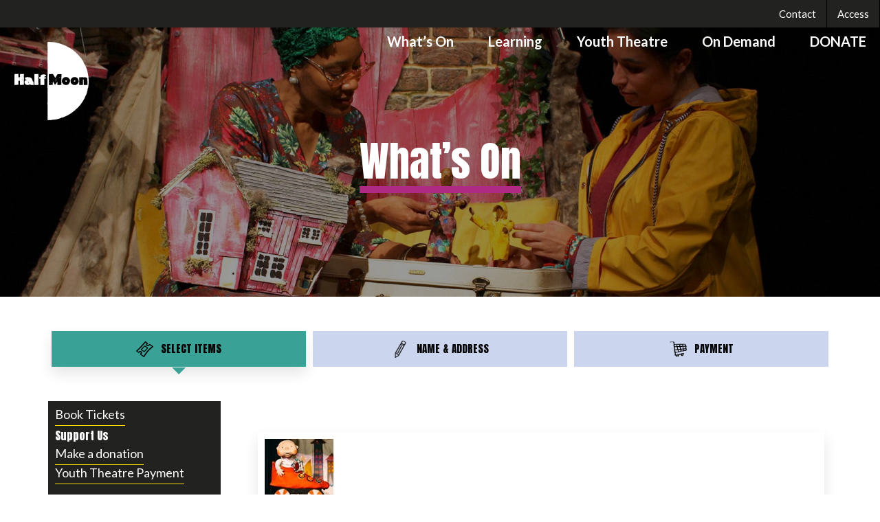

--- FILE ---
content_type: text/html; charset="UTF-8"
request_url: https://boxoffice.halfmoon.org.uk/HalfMoonYoungPeoplesTheatre.dll/TSelectItems.waSelectItemsPrompt.TcsWebMenuItem_981.TcsWebTab_982.TcsPerformance_680593.TcsSection_1074
body_size: 98881
content:
<!DOCTYPE html>
<html lang="en" id="HTMLBooking">
<head><title>Half Moon Young People's Theatre</title><meta http-equiv="X-UA-Compatible" content="IE=edge,chrome=1" />
<meta name="viewport" content="width=device-width, initial-scale=1.0" />
<link rel="icon" href="/HalfMoonYoungPeoplesTheatre/images/favicon-150x150.png" sizes="32x32" />
<link rel="icon" href="/HalfMoonYoungPeoplesTheatre/images/favicon-225x225.png" sizes="192x192" />
<link rel="apple-touch-icon" href="/HalfMoonYoungPeoplesTheatre/images/favicon-225x225.png" />
<meta name="msapplication-TileImage" content="/HalfMoonYoungPeoplesTheatre/images/favicon-300x300.png" />

<link rel='stylesheet' id='half_moon_theatre-style-css'  href='/HalfMoonYoungPeoplesTheatre/halfmoon.css' type='text/css' media='all' />
<link href="https://fonts.googleapis.com/css2?family=Anton&family=Lato:ital,wght@0,400;0,700;1,400&display=swap" rel="stylesheet">

<STYLE type="text/css">
/*Split Pixel*/

  .internal_hero{
    background-image: url("/HalfMoonYoungPeoplesTheatre/images/Dust-header.jpg");
    background-image: -webkit-linear-gradient(270deg, rgba(0, 0, 0, 0.4), rgba(0, 0, 0, 0.4)), url("/HalfMoonYoungPeoplesTheatre/images/Dust-header.jpg");
    background-image: linear-gradient(180deg, rgba(0, 0, 0, 0.4), rgba(0, 0, 0, 0.4)), url("/HalfMoonYoungPeoplesTheatre/images/Dust-header.jpg");
    background-position: 0px 0px, 50% 50%;
    background-size: auto, cover;
    background-repeat: repeat, no-repeat;
  }
  @media screen and (min-width: 768px) {
    .internal_hero{
      background-image: url("/HalfMoonYoungPeoplesTheatre/images/Dust-header.jpg");
      background-image: -webkit-linear-gradient(270deg, rgba(0, 0, 0, 0.4), rgba(0, 0, 0, 0.4)), url("/HalfMoonYoungPeoplesTheatre/images/Dust-header.jpg");
      background-image: linear-gradient(180deg, rgba(0, 0, 0, 0.4), rgba(0, 0, 0, 0.4)), url("/HalfMoonYoungPeoplesTheatre/images/Dust-header.jpg");
    }
  }
  @media screen and (min-width: 1024px) {
    .internal_hero{
      background-image: url("/HalfMoonYoungPeoplesTheatre/images/Dust-header.jpg");
      background-image: -webkit-linear-gradient(270deg, rgba(0, 0, 0, 0.4), rgba(0, 0, 0, 0.4)), url("/HalfMoonYoungPeoplesTheatre/images/Dust-header.jpg");
      background-image: linear-gradient(180deg, rgba(0, 0, 0, 0.4), rgba(0, 0, 0, 0.4)), url("/HalfMoonYoungPeoplesTheatre/images/Dust-header.jpg");
    }
  }
  @media screen and (min-width: 1200px) {
    .internal_hero{
      background-image: url("/HalfMoonYoungPeoplesTheatre/images/Dust-header.jpg");
      background-image: -webkit-linear-gradient(270deg, rgba(0, 0, 0, 0.4), rgba(0, 0, 0, 0.4)), url("/HalfMoonYoungPeoplesTheatre/images/Dust-header.jpg");
      background-image: linear-gradient(180deg, rgba(0, 0, 0, 0.4), rgba(0, 0, 0, 0.4)), url("/HalfMoonYoungPeoplesTheatre/images/Dust-header.jpg");
    }
  }

/*Savoy Style*/

@import url(https://fonts.googleapis.com/css?family=Open+Sans:400,600,700,300,400italic,300italic,600italic,700italic);

@font-face {
  font-family: 'icomoon';
  src:url('/HalfMoonYoungPeoplesTheatre/fonts/icomoon.eot?-jueuzf');
  src:url('/HalfMoonYoungPeoplesTheatre/fonts/icomoon.eot?#iefix-jueuzf') format('embedded-opentype'),
    url('/HalfMoonYoungPeoplesTheatre/fonts/icomoon.woff?-jueuzf') format('woff'),
    url('/HalfMoonYoungPeoplesTheatre/fonts/icomoon.ttf?-jueuzf') format('truetype'),
    url('/HalfMoonYoungPeoplesTheatre/fonts/icomoon.svg?-jueuzf#icomoon') format('svg');
  font-weight: normal;
  font-style: normal;
}

[class^="icon-"], [class*=" icon-"] {
  font-family: 'icomoon';
  speak: none;
  font-style: normal;
  font-weight: normal;
  font-variant: normal;
  text-transform: none;
  line-height: 1;

  /* Better Font Rendering =========== */
  -webkit-font-smoothing: antialiased;
  -moz-osx-font-smoothing: grayscale;
}

.icon-home:before {
  content: "\e900";
}

.icon-pencil:before {
  content: "\e905";
}

.icon-images:before {
  content: "\e90e";
}

.icon-video-camera:before {
  content: "\e914";
}

.icon-ticket:before {
  content: "\e939";
}

.icon-cart:before {
  content: "\e93a";
}

.icon-credit-card:before {
  content: "\e93f";
}

.icon-envelop:before {
  content: "\e945";
}

.icon-compass:before {
  content: "\e949";
}

.icon-stopwatch:before {
  content: "\e952";
}

.icon-calendar:before {
  content: "\e953";
}

.icon-user:before {
  content: "\e971";
}

.icon-users:before {
  content: "\e972";
}

.icon-enlarge:before {
  content: "\e989";
}

.icon-shrink:before {
  content: "\e98a";
}

.icon-key:before {
  content: "\e98d";
}

.icon-lock:before {
  content: "\e98f";
}

.icon-unlocked:before {
  content: "\e990";
}

.icon-cog:before {
  content: "\e994";
}

.icon-gift:before {
  content: "\e99f";
}

.icon-glass:before {
  content: "\e9a0";
}

.icon-bin:before {
  content: "\e9ac";
}

.icon-menu:before {
  content: "\e9bd";
}

.icon-plus:before {
  content: "\ea0a";
}

.icon-minus:before {
  content: "\ea0b";
}

.icon-cross:before {
  content: "\ea0f";
}

.icon-checkmark:before {
  content: "\ea10";
}

.icon-arrow-right:before {
  content: "\ea34";
}

.icon-arrow-left:before {
  content: "\ea38";
}

.icon-facebook:before {
  content: "\ea8c";
}

.icon-facebook2:before {
  content: "\ea8d";
}

.icon-facebook3:before {
  content: "\ea8e";
}

.icon-twitter:before {
  content: "\ea91";
}

.icon-twitter2:before {
  content: "\ea92";
}

.icon-twitter3:before {
  content: "\ea93";
}

.icon-youtube:before {
  content: "\ea97";
}

.icon-youtube2:before {
  content: "\ea98";
}

.icon-youtube3:before {
  content: "\ea99";
}

.icon-vimeo:before {
  content: "\ea9c";
}

.icon-vimeo2:before {
  content: "\ea9d";
}

.icon-vimeo3:before {
  content: "\ea9e";
}

.icon-dribbble:before {
  content: "\eaa6";
}

.icon-dribbble2:before {
  content: "\eaa7";
}

.icon-dribbble3:before {
  content: "\eaa8";
}

/* ! normalize.css v1.0.0 | MIT License | git.io/normalize */

/* ==========================================================================
HTML5 display definitions
========================================================================== */

/* * Corrects `block` display not defined in IE 6/7/8/9 and Firefox 3. */

article, aside, details, figcaption, figure, footer, header, hgroup, nav, section, summary { display: block; }
/* * Corrects `inline-block` display not defined in IE 6/7/8/9 and Firefox 3. */
audio, canvas, video { display: inline-block; *display: inline; *zoom: 1; }
/* * Prevents modern browsers from displaying `audio` without controls.
* Remove excess height in iOS 5 devices. */
audio:not([controls]) { display: none; height: 0; }
/* * Addresses styling for `hidden` attribute not present in IE 7/8/9, Firefox 3, * and Safari 4.
* Known issue:no IE 6 support. */
[hidden] { display: none; }
/* ==========================================================================
Base
========================================================================== */
/* * 1. Corrects text resizing oddly in IE 6/7 when body `font-size` is set using
*    `em` units.
* 2. Prevents iOS text size adjust after orientation change, without disabling
*    user zoom. */

html {
  /*font-size: 100%;*/ /* 1 */
  /*-webkit-text-size-adjust: 100%;*/ /* 2 */
  /*-ms-text-size-adjust: 100%;*/ /* 2 */
}


html, html a { -webkit-font-smoothing: antialiased; text-shadow: 1px 1px 1px rgba(0, 0, 0, 0.004); }
/* * Addresses `font-family` inconsistency between `textarea` and other form
* elements. */
html, button, input, select, textarea { font-family: 'Lato', sans-serif; }
/* * Addresses margins handled incorrectly in IE 6/7. */
body { margin: 0; font-family: 'Lato', sans-serif; background: #FFF; }
/* ==========================================================================
Links
========================================================================== */
/* * Addresses `outline` inconsistency between Chrome and other browsers. */

a:focus { outline: thin dotted; }
/* * Improves readability when focused and also mouse hovered in all browsers. */
a:active, a:hover { outline: 0; }
/* ==========================================================================
Typography
========================================================================== */
/* * Addresses font sizes and margins set differently in IE 6/7.
* Addresses font sizes within `section` and `article` in Firefox 4+, Safari 5, * and Chrome. */
main {background: #FFF;}
main h1 { font-size: 2em; margin: 0.67em 0; color: #353535; }
main h2 { font-size: 1.5em; margin: 0.83em 0; }
main h3 { font-size: 1.17em; margin: 1em 0; }
main h4 { font-size: 1em; margin: 1.33em 0; }
main h5 { font-size: 0.83em; margin: 1.67em 0; }
main h6 { font-size: 0.75em; margin: 2.33em 0; }
/* * Addresses styling not present in IE 7/8/9, Safari 5, and Chrome. */
main abbr[title] { border-bottom: 1px dotted; }
/* * Addresses style set to `bolder` in Firefox 3+, Safari 4/5, and Chrome. */
main b, strong { font-weight: bold; }
main blockquote { margin: 1em 40px; }
/* * Addresses styling not present in Safari 5 and Chrome. */
main dfn { font-style: italic; }
/* * Addresses styling not present in IE 6/7/8/9. */
main mark { background: #ff0; color: #000; }
/* * Addresses margins set differently in IE 6/7. */
main p, pre { margin: 1em 0; }
/* * Corrects font family set oddly in IE 6, Safari 4/5, and Chrome. */
code, kbd, pre, samp { font-family: monospace, serif; _font-family: 'courier new', monospace; font-size: 1em; }
/* * Improves readability of pre-formatted text in all browsers. */
pre { white-space: pre; white-space: pre-wrap; word-wrap: break-word; }
/* * Addresses CSS quotes not supported in IE 6/7. */
q { quotes: none; }
/* * Addresses `quotes` property not supported in Safari 4. */
q:before, q:after { content: ''; content: none; }
small { font-size: 75%; }
/* * Prevents `sub` and `sup` affecting `line-height` in all browsers. */
sub, sup { font-size: 75%; line-height: 0; position: relative; vertical-align: baseline; }
sup { top: -0.5em; }
sub { bottom: -0.25em; }
/* ==========================================================================
Lists
========================================================================== */
/* * Addresses margins set differently in IE 6/7. */

dl, menu, ol, ul { margin: 1em 0; }
dd { margin: 0 0 0 40px; }
/* * Addresses paddings set differently in IE 6/7. */
menu, ol, ul { padding: 0 0 0 40px; }
/* * Corrects list images handled incorrectly in IE 7. */
nav ul, nav ol { list-style: none; list-style-image: none; }
/* ==========================================================================
Embedded content
========================================================================== */
/* * 1. Removes border when inside `a` element in IE 6/7/8/9 and Firefox 3.
* 2. Improves image quality when scaled in IE 7. */

img { border: 0; /* 1 */
-ms-interpolation-mode: bicubic; /* 2 */ }
/* * Corrects overflow displayed oddly in IE 9. */
svg:not(:root) { overflow: hidden; }
/* ==========================================================================
Figures
========================================================================== */
/* * Addresses margin not present in IE 6/7/8/9, Safari 5, and Opera 11. */

figure { margin: 0; }
/* ==========================================================================
Forms
========================================================================== */
/* * Corrects margin displayed oddly in IE 6/7. */

form { margin: 0; }
/* * Define consistent border, margin, and padding. */
fieldset { border: 1px solid #c0c0c0; margin: 0 2px; padding: 0.35em 0.625em 0.75em; }
/* * 1. Corrects color not being inherited in IE 6/7/8/9.
* 2. Corrects text not wrapping in Firefox 3.
* 3. Corrects alignment displayed oddly in IE 6/7. */
legend { border: 0; /* 1 */
  padding: 0; white-space: normal; /* 2 */
*margin-left: -7px; /* 3 */ }
/* * 1. Corrects font size not being inherited in all browsers.
* 2. Addresses margins set differently in IE 6/7, Firefox 3+, Safari 5, *    and Chrome.
* 3. Improves appearance and consistency in all browsers. */
button, input, select, textarea { font-size: 100%; /* 1 */
  margin: 0; /* 2 */
  vertical-align: baseline; /* 3 */
*vertical-align: middle; /* 3 */ }
/* * Addresses Firefox 3+ setting `line-height` on `input` using ` !important` in
* the UA stylesheet. */
button, input { line-height: normal; }
/* * 1. Avoid the WebKit bug in Android 4.0.* where (2) destroys native `audio`
*    and `video` controls.
* 2. Corrects inability to style clickable `input` types in iOS.
* 3. Improves usability and consistency of cursor style between image-type
*    `input` and others.
* 4. Removes inner spacing in IE 7 without affecting normal text inputs.
*    Known issue:inner spacing remains in IE 6. */
button, html input[type="button"], /* 1 */
input[type="reset"], input[type="submit"] { -webkit-appearance: button; /* 2 */
  cursor: pointer; /* 3 */
*overflow: visible; /* 4 */ }
/* * Re-set default cursor for disabled elements. */
button[disabled], input[disabled] { cursor: default; }
/* * 1. Addresses box sizing set to content-box in IE 8/9.
* 2. Removes excess padding in IE 8/9.
* 3. Removes excess padding in IE 7.
*    Known issue:excess padding remains in IE 6. */
input[type="checkbox"], input[type="radio"] {
  margin-right: 5px;
  margin-left: 5px;
  box-sizing: border-box; /* 1 */
  padding: 0; /* 2 */
  *height: 13px; /* 3 */
*width: 13px; /* 3 */ }
/* * 1. Addresses `appearance` set to `searchfield` in Safari 5 and Chrome.
* 2. Addresses `box-sizing` set to `border-box` in Safari 5 and Chrome
*    (include `-moz` to future-proof). */
input[type="search"] { -webkit-appearance: textfield; /* 1 */
  -moz-box-sizing: content-box; -webkit-box-sizing: content-box; /* 2 */
box-sizing: content-box; }
/* * Removes inner padding and search cancel button in Safari 5 and Chrome
* on OS X. */
input[type="search"]::-webkit-search-cancel-button, input[type="search"]::-webkit-search-decoration { -webkit-appearance: none; }
/* * Removes inner padding and border in Firefox 3+. */
button::-moz-focus-inner, input::-moz-focus-inner { border: 0; padding: 0; }
/* * 1. Removes default vertical scrollbar in IE 6/7/8/9.
* 2. Improves readability and alignment in all browsers. */
textarea { overflow: auto; /* 1 */
vertical-align: top; /* 2 */ }

label{
  display: inline;
  font-size: 1em;
  padding-left: 3px;
  }

*, *:after, *:before { border-box; box-sizing: border-box; }
.clearfix:before, .clearfix:after { content: ''; display: table; }
.clearfix:after { clear: both; }

.container {
padding-left: 20px;
padding-right: 20px;
}

.row, #WizardSteps, #Content {
width: 100%;
max-width: 1140px;
min-width: 755px;
margin: 0 auto;
/*overflow: hidden;*/
}

.onecol, .twocol, .threecol, #SideBar, .fourcol, .fivecol, .sixcol, .sevencol, .eightcol, .ninecol, #Detail, .tencol, .elevencol {
margin-right: 3.8%;
float: left;
min-height: 1px;
}

.onecol {
width: 4.85%;
}

.twocol {
width: 13.45%;
}

.threecol, #SideBar{
width: 22.05%;
}

.fourcol {
width: 30.75%;
}

.fivecol {
width: 39.45%;
}

.sixcol {
width: 48%;
}

.sevencol {
width: 56.75%;
}

.eightcol {
width: 65.4%;
}

.ninecol, #Detail{
width: 74.05%;
}

.tencol {
width: 82.7%;
}

.elevencol {
width: 91.35%;
}

.twelvecol {
width: 100%;
float: left;
}

.last, #Detail {
margin-right: 0px;
}

img, object, embed {
max-width: 100%;
}

img {
height: auto;
}


/* Smaller screens */

@media only screen and (max-width: 1023px) {

body {
font-size: 0.8em;
line-height: 1.5em;
}

.row, body, .container, #WizardSteps, #Content  {
width: 100%;
min-width: 0;
margin-left: 0px;
margin-right: 0px;
padding-left: 10px;
padding-right: 10px;
}

}


/* Mobile */

@media handheld, only screen and (max-width: 767px) {

body {
font-size: 16px;
-webkit-text-size-adjust: none;
}

.row, body, .container, #WizardSteps, #Content  {
width: 100%;
min-width: 0;
margin-left: 0px;
margin-right: 0px;
padding-left: 10px;
padding-right: 10px;
}

.onecol, .twocol, .threecol, #SideBar, .fourcol, .fivecol, .sixcol, .sevencol, .eightcol, .ninecol, #Detail, .tencol, .elevencol, .twelvecol {
width: auto;
float: none;
margin-left: 0px;
margin-right: 0px;
padding-left: 0px;
padding-right: 0px;
}

.hide-for-small{
  display: none;
}
}

html {

}

body{
  background:#fff;
  color:#060606;
  font:normal "Open Sans",arial,sans-serif;
  font-size: 15px;
  font-weight:300;
  line-height: 1.6em;
}

#Main{
  /*padding: 0 10px;*/
}


@media (max-width: 767px) {
  #Main{
    padding: 0;
  }
}

/* ------------------------------------------------------
  HEADER
-------------------------------------------------------*/

#Header{
  /*padding-top: 20px;
  padding-bottom: 20px;*/
}

#Logo{

}

@media (max-width: 767px) {
  #Header{
    padding-bottom: 0;
    padding-top: 60px;
  }
}

/* --------------------------------------------------------
  WIZARD STEPS
---------------------------------------------------------*/
#WizardSteps > ul{
  width: 100%;
  display: flex;
  display: -webkit-flex;
  display: -ms-flexbox;
  list-style: outside none none;
  flex-flow: row wrap;
  justify-content: center;
  text-transform: uppercase;
  padding: 50px 0 20px 0;
  clear: both;
  margin: 0 auto;
  font-family: 'Anton', Sans-serif;
}

#WizardSteps > ul > li{
  position: relative;
  z-index: 1;
  display: block;
  width: auto;
  float: left; /* TODO Find a better fix for Safari */
  text-align: center;
  flex: 1 1 0%;
  margin: 0px 5px;
  background-color: #CBD6EE;
  color: #060606;
  transition: background-color 0.2s ease 0s, color 0.2s ease 0s;
  position: relative;
  overflow: hidden;
  text-overflow: ellipsis;
  white-space: nowrap;
  line-height: 3.5;
  font-size: 1em;
}

#WizardSteps > ul > li.CurrentWizardStep{
  color: #000;
  background: #39A196;
  overflow: visible;
  box-shadow: 0 10px 20px rgba(0, 0, 0, .1);
  -webkit-box-shadow: 0 10px 20px rgba(0, 0, 0, .1);
  -moz-box-shadow: 0 10px 20px rgba(0, 0, 0, .1);
  box-shadow: 0 10px 20px rgba(0, 0, 0, .1);
}

#WizardSteps > ul > li.CurrentWizardStep:before {
content: ' ';
  height: 0;
  position: absolute;
  width: 0;
  left: calc(50% - 10px);
  top: 3.5em;
  border: 10px solid transparent;
  border-top-color: #39A196;
}

#WizardSteps > ul > li > span.Order{
  display: none;
}
#WizardSteps > ul > li > span.Number{
  z-index: 10;
  display: inline-block;
  margin: 0px 0.4em 0px 0px;
  vertical-align: middle;
  text-transform: none;
  font-weight: normal;
  font-variant: normal;
  font-size: 1em;
  line-height: 1;
  color: #2e2d2c;
}
#WizardSteps > ul > li > span.Number:before{
  font-family: 'icomoon';
  margin-right: 5px;
  color: #2e2d2c;
}
#WizardSteps > ul > li.UnrequiredWizardStep {
  color: #7d7f74;
  display: none;
}
#WizardSteps > ul > li.UnrequiredWizardStep > span.Number:before {
  color: #7d7f74;
}
#WizardSteps > ul > li.RequiredWizardStep > span.Number:before {
  color: #7d7f74;
}
#TSelectItems > span.Number:before{
  content: url("/HalfMoonYoungPeoplesTheatre/images/Ticket.svg");
}
#TDeliveryOptions > span.Number:before{
  content: url("/HalfMoonTheatre/images/Envelope.svg");
}
#TGiftAid > span.Number:before{
  content: url("/HalfMoonYoungPeoplesTheatre/images/Present.svg");;
}
#TNameAndAddress > span.Number:before{
  content: url("/HalfMoonYoungPeoplesTheatre/images/Pencil.svg");
}
#TFurtherDetails > span.Number:before{
  content: url("/HalfMoonYoungPeoplesTheatre/images/Pencil.svg");
}
#TDiscounts > span.Number:before{
  content: url("/HalfMoonYoungPeoplesTheatre/images/Present.svg");
}
#TPayment > span.Number:before{
  content: url("/HalfMoonYoungPeoplesTheatre/images/Basket.svg");
}

@media (max-width: 767px) {
  #WizardSteps > ul{
    padding: 50px 0 30px;
    margin: 0;
  }
  #WizardSteps > ul > li {
    float: left;
    padding: 0 10px;
    margin: 0;
  }
  #WizardSteps > ul > li {
    display: none;
  }


  #WizardSteps > ul > li.CurrentWizardStep{
    display: block;
    width: 100%;
  }
}

/* ---------------------------------------------------------
  SIDEBAR
----------------------------------------------------------*/
#SideBar{
  margin-bottom: 20px;
  margin-top: 30px;
  display: block;
  background-color: #222221;
  padding: 1rem;
}

#SideBarHeader {

}

.SideBarMenu {

}

.SideBarFirstHeading, .SideBarHeading {
  font-size: 1.6rem;
  text-align: center;
  font-weight: normal;
  text-align: left;
  margin: 1rem 0 .5rem 0;
  color: #FFF;
  font-family: 'Anton', sans-serif;
}

.SideBarHeading {
margin: 2rem 0 1rem 0;
}

.SideBarFirstHeading{
}

.SideBarItem {
  margin-bottom: 10px;
  line-height: 1;
  font-size: 1.1em;
}

.SideBarItem a{
  margin-bottom: 10px;
  text-decoration: none;
  padding-bottom: 5px;
  border-style: none none solid;
  border-width: 1px 1px 1px;
  border-color: #f9dc06;
  color: #FFF;
  font-size: 18px;
}

.SideBarItem a:hover{
  color: #39A196;
}


.SideBarFirstHeading, DIV.SideBarHeading{

}
#SideBarFooter {

}


#SideBarToggleMenu{
  display: none;
}

@media (min-width: 767px) {
  #SideBar{
    display: block !important;
  }

}

@media (max-width: 767px) {
  #SideBar{
    display: none;
    position: fixed;
    top: 46px;
    width: 100%;
    left: 0px;
    z-index: 9;
    background: #FFF;
    margin-top: 0px;
  }
  .SideBarFirstHeading, .SideBarHeading {
    display: none;
  }

  .SideBarItem a{
    text-indent: 5px;
    display: block;
    background: #060606;
    text-decoration: none;
    text-transform: uppercase;
    margin-bottom: 2px;
    text-align: center;
    line-height: 2.5em;
    border: none;
  }

  .SideBarItem a:hover {
    background: #AF2A82;
    color: #060606;
  }

  .SideBarToggle{
    display: block;
    width: 100%;
    position: relative;
    margin: 0;
    cursor: pointer;
    padding: 10px;
    background: #060606;
    text-transform: uppercase;
    color: #EFEFEF;
  }
  .SideBarToggle:hover{
    background: #CCC;
  }
  .SideBarToggle span{
    position: absolute;
    right: 5px;
    font-size: 2.5em;
    line-height: 2em;
    line-height: 0.6em;
    color: #666;
  }
  #SideBarToggleMenu{
    display: block;
    margin-bottom: 20px;
    position: fixed;
    top: 0px;
    width: 100%;
    left: 0px;
    z-index: 9;
  }
}

/* ---------------------------------------------------------
  DETAIL
----------------------------------------------------------*/

#Detail{
  min-height: 40em;
  background: #FFF;
  margin: 15px 0 20px 0;
  padding: 10px;
}

#Detail a{
  font-weight: bold;
  text-decoration: underline;
  color: #FF3AA6;
}

#Detail a:hover{
}

.DetailHeading{
  font-size: 2rem;
  text-align: center;
  margin: 2rem;
  font-family: 'Anton', sans-serif;
  font-weight: bold;
  text-transform: uppercase;
}

.WebTab{
  display: none;
  position: relative;
  padding: 5px;
  z-index: 1;
  text-align: center;
  flex: 1 1 0%;
  margin: 0 5px 0 0;
  background-color: #F7F7F7;
  color: #333333;
  transition: background-color 0.2s ease 0s, color 0.2s ease 0s;
  position: relative;
  overflow: hidden;
  text-overflow: ellipsis;
  white-space: nowrap;
  line-height: 2.5;
  text-transform: uppercase;
}

.WebTab a{
  text-decoration: none !important;
  display: none;
}

.SelectedWebTab a{
  display: none;
  position: relative;
  padding: 5px;
  z-index: 1;
  text-align: center;
  flex: 1 1 0%;
  margin: 0 5px 0 0;
  background-color: #f47c69;
  color: #FFF;
  transition: background-color 0.2s ease 0s, color 0.2s ease 0s;
  position: relative;
  overflow: hidden;
  text-overflow: ellipsis;
  white-space: nowrap;
  line-height: 2.5;
  text-transform: uppercase;
  text-decoration: none;
}

.LoyaltySchemeHeading {
  font-weight: bold; margin-top: 20px;
}
.RegisteredCardHeading {
  font-weight: bold; margin-top: 20px;
}
.RegisteredCardNumber {
  font-style: italic;
}

.DiscountHeading {
  font-weight: bold; margin-bottom: 2px;
}
.DiscountSection button {
  margin-top: 10px; margin-bottom: 5px;
}
.DiscountSection {
  margin-top: 20px;
}
.DiscountSubHeading {
  font-weight: bold; margin: 10px 0;
}

.MembershipSaleHeading {
  margin-left: 20px; 
}
.TicketMembershipPatron {
  display: block; margin: 0 10px;
}
.TicketForMember {
  font-weight: bold; margin-top: 10px; margin-left: 20px; margin-bottom: 5px;
}
.TicketMembershipPatrons {
  display: flex; margin: 0; padding-left: 20px;
}
.OrGuest {
  font-size: 8pt;
}

/* ---------------------------------------------------------
  PROGRAMME TEMPLATE
----------------------------------------------------------*/

.programme{
  padding-bottom: 10px;
  margin: 20px 0;
  padding: 1rem;
  color: #666;
  box-shadow: 0 10px 20px rgba(0, 0, 0, .1);
  position: relative;
  z-index: 0;
  background: #fff;

}

.programme .image{
  position: relative;
  margin-bottom: 5px;
}

.programme h1.title{
  font-family: 'Anton', sans-serif;
  font-weight: bold;
  text-transform: uppercase;
  margin: 0 0 1rem 0;
  font-size: 1.5rem !important;
  width: 100%;
  color: #2e2d2c;
}

.programme h1.title a{
  text-decoration: none !important;
  color: #2e2d2c !important;
}

.programme h3.subtitle{
  font-size: 1.2rem;
  text-align: left;
  font-weight: normal;
  border-bottom: 1px solid #E9E9E9;
  padding-bottom: 5px;
  margin: 10px 0;
}

.programme .PerformanceListDate{
  width: 100%;
}

.programme .StartTimeAndStatus a, .programme .StartTimeAndStatus b a{

}

.PeformanceListTimes{
  line-height: 3rem;
}

@media(max-width: 766px){
  .programme {
    text-align: center;
    }
  .programme h1.title{
    font-size: 1em;
    line-height: 1.5em;
    }
   .programme h3.subtitle{
    font-size: 1em;
  }
  .programme .image img{
    max-height: 10rem;
  }
}

/* ---------------------------------------------------------
  BUTTONS
----------------------------------------------------------*/
.Button, .PersonTypeOverlayPersonTypeAndPrice a{
  padding-top: 10px;
  padding-bottom: 10px;
  background-color: #f9dc06;
  -webkit-transition: background-color 200ms ease;
  transition: background-color 200ms ease,color 200ms ease,padding 200ms ease;
  font-family: Lato, sans-serif;
  color: #222221;
  font-weight: 700;
  padding: 9px 15px;
  
/*color: #1A1A1A;
background: #F9F5ED;
border: solid 2px #1A1A1A;
font-family: 'Anton', sans-serif;
text-transform: uppercase;
box-shadow: 2px 2px 0px 0px #FF3AA6;
border-radius: 0px 0px 0px 0px;
line-height: 1;
font-size: 15px;
padding: 12px 24px;
-webkit-border-radius: 3px;
text-align: center;
-webkit-transition: all .3s;
-o-transition: all .3s;
transition: all .3s;
white-space: nowrap*/
}

.Button:hover{
  background-color: #af2a82;
  color: #fff !important;
}

/* Make the edit and delete buttons icons*/
.Edit.Button, .OrderDelete .Button{
  font-family: 'icomoon' !important;
  speak: none;
  font-style: normal;
  font-weight: normal;
  font-variant: normal;
  text-transform: none;
  line-height: 1;
  font-size: 0;
  background: none !important;
  background-image: none !important;
  margin:0;
}
.Edit.Button::before, .OrderDelete .Button::before {
  font-size: 1.25rem;
  font-weight: bold;
  margin-left: 3px;
  padding: 10px;

}
.OrderDelete .Button::before{
  content: "\e9ac";
}
.Edit.Button::before {
  content: "\e905";
}

.PrevNext{
  margin: 10px 0;
  float: left;
  width: 100%;
}

.OrderDelete a{
  font-size: 0.8em;
}

.ContinueButton{
  float: right;
}
.BackButton{
  float: left;
  background-color: white;
}

.BackButton:hover{
  color: #af2a82 !important;
  background-color: white !important;
}

.BackButton::after, .OrderDelete > .Button::after{
  background-color: #c6c8bb !important;
}

.OrderDelete > .Button{
  padding: 0.4em;
}

#Detail .Button, #Detail .button{
  color: #2e2d2c;
  text-decoration: none !important;
}

input.Button, .BackButton, .ContinueButton{
  margin: 1em 0;
}

/* ---------------------------------------------------------
  POPUP MESSAGES
----------------------------------------------------------*/

#PopupException, .PopupDialogBox {
    position: fixed;
    left: 0;
    right: 0;
    top: 120px;
  width: 95%;
    max-width: 500px;
    margin: auto;
    z-index: 10000;
  background: #F0F0F0;
  padding: 20px 20px 80px 20px;
  line-height: 1.5em;
  min-height: 180px;
}

#PopupException .Button.Close, .PopupDialogBox .Button.Close {
  position: absolute;
  bottom: 20px;
  left: 20px;
}

.PopupDialogHeading {
  font-weight: bold; margin-bottom: 2px;
}

@media (max-width: 767px) {
  #PopupException, .PopupDialogBox {
    top: 10%;
  }
}

#PopupException .EmailAddress{
  font-weight: 600;
  color: #333;
  font-size: 1.2em;
}
#PopupException .Login, #PopupException .PasswordReset{
  margin: 10px 0;
}
#PopupException .ExceptionMessage{
  margin: 10px 0;
  max-height: 10em;
  overflow: hidden; /* or scroll? */
  color: #990000;
}

#Overlay{
  position: fixed;
  top: 0;
  left: 0;
  width: 100%;
  height: 100%;
  z-index: 9;
  background: #333;
  display: none;
  /* IE 8 */
  -ms-filter: "progid:DXImageTransform.Microsoft.Alpha(Opacity=90)";
  /* IE 5-7 */
  filter: alpha(opacity=90);
  /* Netscape */
  -moz-opacity: 0.9;
  /* Safari 1.x */
  -khtml-opacity: 0.9;
  /* Good browsers */
  opacity: 0.9;
}

/* ---------------------------------------------------------
  FORM ELEMENTS
----------------------------------------------------------*/

#Detail input[type=text], #Detail input[type=password], #Detail input[type=email]{
  position: relative;
  z-index: 1;
  display: inline-block;
  margin: 5px 0;
  width: 100%;
  vertical-align: top;
  background: #F0F0F0;
  border: solid 1px #CCC;;
  padding: 0.5em;
}
#Detail input[type=text]:focus, #Detail input[type=password]:focus, #Detail input[type=email]:focus{
  border: solid 1px #2672EC;
  background: #EFEFEF;
}
#Detail select{
  position: relative;
  z-index: 1;
  display: inline-block;
  margin: 5px 0;
  width: 100%;
  vertical-align: top;
  background: #F0F0F0;
  border: solid 1px #CCC;;
  padding: 0.5em;
}
#Detail ::-webkit-input-placeholder, #Detail input:-moz-placeholder, #Detail ::-moz-placeholder, #Detail :-ms-input-placeholder {
  color:#CCC;
  font-style: italic;
}
#Detail label.SelectLabel, #Detail label.TextLabel {
  display: block;
  padding: 0;
  width: 100%;
  color: #696969;
  font-weight: bold;
  font-size: 70.25%;
  font-weight: 300;
  -webkit-font-smoothing: antialiased;
    -moz-osx-font-smoothing: grayscale;
}
.PersonType select{
  width: 100%;
  max-width: 100px;
}
.DetailSubHeading, .EditPatronHeading{
  clear: both;
  display: block;
  border-bottom: 1px solid #E9E9E9;
  padding-bottom: 10px;
  color: #333333;
  font-style: normal;
  line-height: 1.17em;
  margin: 5px 0px 10px;
  font-size: 0.8em;
  text-transform: uppercase;
  font-weight: 400;
  margin-top: 20px;
}
.DetailSubHeading{
  border-bottom: none;
}
.EditPatronHeading{
  margin-top: 40px;
}
.InlineValidationMessage{
  font-size: 0.8em;
  color: #FFF;
  background: #990000 !important;
  width: 100%;
  position: relative;
  padding: 3px;
}
@media (max-width: 767px) {
  #Detail label.SelectLabel, #Detail label.TextLabel {
    text-align: right;
    font-size: 1.2em;
    line-height: 2.5em;
    margin-right: 10px;
  }
#CardMMYY .sixcol{
  float: left; width: 45%;
}
#CardMMYY .sixcol.last{
  float: right; width: 45%;
}
}
.DateInputLabel {
  display: inline;
}
iframe{
width: 100%;
border: none;
}
.PaymentHeading {
  font-weight: bold; margin-bottom: 2px;
}
.PaymentPageSeparator {
  margin-bottom: 10px; clear: both;
}
@media (min-width: 767px) {
  .ToolTip {
    visibility:hidden;
    opacity:0; /* http://www.greywyvern.com/?post=337 */
    -webkit-transition:visibility 0s linear 0.3s,opacity 0.3s linear;
    -moz-transition:visibility 0s linear 0.3s,opacity 0.3s linear;
    -ms-transition:visibility 0s linear 0.3s,opacity 0.3s linear;
    -o-transition:visibility 0s linear 0.3s,opacity 0.3s linear;
    transition:visibility 0s linear 0.3s,opacity 0.3s linear;
    opacity:0;
    visibility:hidden;
    position: absolute;
    background: #333;
    color: #FFF;
    font-size: 10px;
    border-radius: 5px;
    padding: 5px;
    width: 160px;
    margin: 10px 0 0 3px;
    z-index: 9;
    line-height: 2em;
  }
  .ToolTip:before {
     border:5px solid transparent;
     border-right-color:#333;
     content:"";
     display:block;
     width:0;
     height:0;
     position:absolute;
     top:3px;
     left:-10px;
     z-index:2;
  }
  .ClickPayOnce{
    visibility:hidden;
    opacity:0; /* http://www.greywyvern.com/?post=337 */
    -webkit-transition:visibility 0s linear 0.3s,opacity 0.3s linear;
    -moz-transition:visibility 0s linear 0.3s,opacity 0.3s linear;
    -ms-transition:visibility 0s linear 0.3s,opacity 0.3s linear;
    -o-transition:visibility 0s linear 0.3s,opacity 0.3s linear;
    transition:visibility 0s linear 0.3s,opacity 0.3s linear;
    opacity:0;
    visibility:hidden;
    position: absolute;
    background: #333;
    color: #FFF;
    font-size: 10px;
    border-radius: 5px;
    padding: 5px;
    width: 200px;
    margin: 10px 0 0 3px;
    z-index: 9;
    line-height: 2em;
  }
  .ClickPayOnce:before {
     border:5px solid transparent;
     border-right-color:#333;
     content:"";
     display:block;
     width:0;
     height:0;
     position:absolute;
     top:3px;
     left:-10px;
     z-index:2;
  }
  .ConfirmAndPay{
    margin-bottom: 20px;
  }
  /*
  input#confirm:hover + .ClickPayOnce, input#confirm:active + .ClickPayOnce, input#confirm:focus + .ClickPayOnce, input:focus + .ToolTip {
    visibility:visible;
    opacity:1;
    -webkit-transition-delay:0s;
    -moz-transition-delay:0s;
    -ms-transition-delay:0s;
    -o-transition-delay:0s;
    transition-delay:0s;
  }
  */
}
  .ClickPayOnce{
    display: block;
    position: relative;
    background: #333;
    color: #FFF;
    font-size: 10px;
    border-radius: 5px 5px;
    padding: 5px;
    width: 100%;
    margin: -5px 0 10px 0;
    z-index: 9;
    line-height: 2em;
  }
@media (max-width: 766px) {
  .ToolTip {
    position: relative;
    background: #333;
    color: #FFF;
    font-size: 10px;
    border-radius: 0 0 5px 5px;
    padding: 5px;
    width: 100%;
    margin: -5px 0 10px 0;
    z-index: 9;
    line-height: 2em;
  }

  input:focus + .ToolTip {
    display: block;
  }

  .ClickPayOnce{
    display: block;
    position: relative;
    background: #333;
    color: #FFF;
    font-size: 10px;
    border-radius: 5px 5px;
    padding: 5px;
    width: 100%;
    margin: -5px 0 10px 0;
    z-index: 9;
    line-height: 2em;
  }
}
.MaestroSolo{
  background: #F0F0F0;
  padding: 10px;
}
.MaestroSolo input{

}
@media (max-width: 767px) {
  label.SelectLabel, label.TextLabel {
    display: none;
  }
  .ToolTip {
    display: none;
  }
}
.PersonType select{
  max-width: 100px;
}
.PersonType .PersonTypeDescription{
  font-size: 1em;
  display: inline-block;
  width: 50%;
  line-height: 1.2em;
  margin-left: 10px;
  line-height: 3em;
}
@media (max-width: 767px) {
  .PersonType select{
    max-width: 100px;
  }
  .PersonType .PersonTypeDescription{
    font-size: 1em;
    display: inline-block;
    width: 50%;
    line-height: 1.2em;
  }
}

/* Hiding Optional Fields online */

#PatronDetails #WorkPhone, 
#PatronDetails div.row:nth-child(2) > div:nth-child(2) > label:nth-child(3),

#PatronDetails #HomePhone,
#PatronDetails div.row:nth-child(2) > div:nth-child(2) > label:nth-child(1),

#PatronDetails #Organisation,
#PatronDetails div.row:nth-child(5) > div:nth-child(1) > label:nth-child(1),

#PatronDetails #Line2,
#PatronDetails div.row:nth-child(7) > div:nth-child(1) > label:nth-child(3),

#PatronDetails #Line3,
#PatronDetails div.row:nth-child(7) > div:nth-child(2) > label:nth-child(1),

#PatronDetails #Line4,
#PatronDetails div.row:nth-child(7) > div:nth-child(2) > label:nth-child(3),

#PatronDetails #Country,
#PatronDetails div.row:nth-child(9) > div:nth-child(1) > label:nth-child(5){
  display: none;
}

.MaestroSolo{
  display: none;
}

.AccountSummary .FieldAsValue br{
 display: none;
}

.EditPatronHeading:before, .clearfix:after { content: ''; display: table; }
.EditPatronHeading:after { clear: both; }

.checkbox:focus, .radio:focus, input[type="checkbox"]:focus, input[type="radio"]:focus { outline:1px dotted #36393b; }

DIV.ProgrammeLink{ font-size: 12pt; font-weight: bold; padding-top: 10px; }
SPAN.Rating{ font-size: 12pt; font-weight: bold; }

SPAN.PerformanceNotesSmall{
  font-size: 8pt;
  white-space: nowrap;
  display: block;
}

SPAN.PerformanceStatusSmall{
  font-size: 8pt;
  white-space: nowrap;
}

SPAN.ConditionsOfEntry{
  font-size: 8pt;
  white-space: nowrap;
}

DIV.PersonType{ padding-top: 6px; }
DIV.SeatType{ padding-top: 20px; font-size: 12pt; font-weight: bold; }

DIV.PerformanceDate { padding-top: 5px; font-size: 12pt; font-weight: bold; }
SPAN.PerformanceEndTime { font-size: 8pt; font-weight: normal; }
SPAN.PerformanceSection { font-size: 12pt; font-weight: bold; }
DIV.PerformanceStatus { padding-top: 15px; font-size: 20pt; font-weight: bold; }

DIV.SaleItem{ min-height: 30px; padding: 5px; }
TD.SaleItemDescription{ width: 150px; }
TD.SaleItemPromptText{ padding-right: 5px; width: 30px; text-align: right; }
TD.SaleItemInput{ padding-right: 5px; }
TD.SaleItemPriceText{ }

/* ---------------------------------------------------------
  CALENDAR
----------------------------------------------------------*/

DIV.CalendarViewDays {
  padding-left: 110px;
  padding-top: 5px;
}

SPAN.CalendarViewDays { padding-right: 20px; }
  TD.NonDay {
  background: #E9E9E9;
  width: 30px;
  text-align: center;
  color: #fff;
}

TD.SelectedDay {
  text-align: center;
  width: 30px;
  background: #333333;
}

TD.Day { background: #C2C2C2; text-align: center; width: 20px; }

TD.OrderItem { width: 90px; }
TD.OrderDetails { width: 450px; }
TD.OrderPriceToPay { width: 45px; }
TD.OrderDelete { width: 45px; }

DIV.ConfirmationEmail { padding-top: 10px; }
TABLE.MaestroSolo { background: #E9E9E9; border: 0; }
TD.MaestroSolo { background: #E9E9E9; }

DIV.RadioGroup{  }

#Detail.ViewOrder table, #Detail.PaymentPrompt table, #Detail.DiscountsPrompt table {
  width: 100%;
  background: #fff;
  box-shadow: 0 10px 20px rgba(0, 0, 0, .1);
  z-index: 0;
  position: relative;
  border-collapse: collapse;
  margin-bottom: 20px;
}

#Detail.ViewOrder table th, #Detail.PaymentPrompt table th, #Detail.DiscountsPrompt th{
  border-bottom: 1px solid #ddd;
}

#Detail.ViewOrder td, #Detail.ViewOrder th, #Detail.PaymentPrompt td, #Detail.PaymentPrompt th,
#Detail.DiscountsPrompt td, #Detail.DiscountsPrompt th{
  padding: 12px;
}

#Detail.ViewOrder table td.OrderDetails:last-child{
color: #888;
}

#Detail.ViewOrder td, #Detail.PaymentPrompt td, #Detail.DiscountsPrompt td{
/*white-space: nowrap;*/
}


.Exception{
  color: rgb(255, 0, 0);
  font-weight: 600;
  width: 100%;
  display: block;
  clear: both;
  color: #99000;
  margin-bottom: 10px;
  line-height: 1.2em;
  text-transform: uppercase;
  -webkit-animation: bounce 1.2s ease-out;
  -moz-animation: bounce 400ms ease-out;
  -o-animation: bounce 400ms ease-out;
  animation: bounce 1.2s ease-out;
}

SPAN.TicketReservationsExpired{ color:#FF0000; font-weight: bold; }

#SynopsisBody { background: #EDE2A6; color: #5f6f79; font-family: Arial, Helvetica, sans-serif; font-style: normal; }
#Synopsis { background: #EDE2A6; color: #5f6f79; height: 300px; padding: 10px; }
DIV.SynopsisProgrammeTitle { font-size: 12pt; font-weight: bold; margin-bottom: 10px; }
DIV.SynopsisRating { font-size: 12pt; font-weight: bold; margin-bottom: 10px; }
DIV.SynopsisDetail { font-size: 10pt; font-weight: normal; }
DIV.MembershipHistory { }
TD.MembershipHistoryDescription { width: 150px; padding-right: 15px; }
TD.MembershipHistoryValidity { width: 320px; }
TD.MembershipHistoryRenew { }
TD.ProgrammeImage img{ width: 136px; height: 184px; overflow: hidden; }
 TD.ProgrammeImage { width: 136px; height: 184px; overflow: hidden; margin: 5px; background; #CCC;}
DIV.MembershipAvailableForActivation { font-size: 12pt; font-weight: bold; margin-top: 10px; margin-bottom: 5px; }
DIV.MembershipActivation { }
SPAN.MembershipActivationDescription { width: 80px; padding-right: 15px; }
SPAN.MembershipActivationFromTo { width: 180px; padding-right: 15px; }
SPAN.MembershipActivationValidationCodePrompt { width: 100px; padding-right: 15px; }
SPAN.MembershipActivationValidationCode { width: 100px; padding-right: 15px; }
SPAN.MembershipActivationActivate { }
DIV.DeliveryOptionsHeader { margin-bottom: 10px; }
DIV.DeliveryOptionSaleItem{ float: left; width: 250px; font-weight: bold; line-height:3em; }
DIV.DeliveryOptionPrompt{ float: left; width: 150px; text-align: right; padding-right: 10px; line-height:3em; }
DIV.DeliveryOptionInput{ float: left; width: 205px; line-height:3em; }
DIV.DeliveryOptionInput SELECT { width: 200px; }
DIV.DeliveryOptionSelected{ float: left; width: 155px; font-weight: bold; }
DIV.DeliveryOptionSeparator{ clear: both; margin-top: 10px; }
DIV.DeliveryOptionsFooter{}
DIV.TransactionViewDeliveryOption{ font-size: 8pt; color: red; }
DIV.DeliverTo { margin-top: 5px; margin-bottom: 5px; font-weight: normal; }
DIV.DeliveryNameAndAddress { margin-left: 50px; margin-bottom: 5px; font-weight: bold; }
DIV.PaymentMethod { margin-top: 5px; margin-bottom: 10px; }
DIV.PaymentMethodPasswordLabel { float: left; margin-left: 20px; width: 140px; }
DIV.PaymentMethodPasswordInput { }
DIV.PaymentMethodSeparator { clear: both; }
SPAN.DiscountDetail { color: red; }

/* ---------------------------------------------------------
  SEAT SELECTION
----------------------------------------------------------*/

.SeatAvailabilityGraph {
  display: none;
}
.SAGSold { }
.SAGReserved { }
.SAGAvailable { }

/* Price Table */

.PriceGroup{
  clear: both;
  display: inline-block;
  text-align: center;
  width: 100%;
}

.PriceGroup table{
  clear: both;
  margin: 0 auto;
  display: block;
  width: 100%;
  background: white;
  padding: 10px;
  border: 2px solid 333333;
  -webkit-box-shadow: 1px 0px 5px 1px rgba(0,0,0,0.75);
  -moz-box-shadow: 1px 0px 5px 1px rgba(0,0,0,0.75);
  box-shadow: 1px 0px 5px 1px rgba(0,0,0,0.75);
}

.PriceGroupSeatType{
  padding: 5px;
}

.PriceGroupSeatType table { 
  width: 100%; 
  border-collapse: collapse; 
}
.PriceGroupSeatType th { 
  background: #333; 
  color: white; 
  font-weight: bold; 
}
.PriceGroupSeatType td, th { 
  padding: 6px; 
}

.PriceGroupSeatTypeHeading{
  display: none;
  color: #333333;
  font-style: normal;
  line-height: 1.17em;
  margin: 0px 0px 10px;
  text-transform: uppercase;
}

.PriceGroupPersonTypeQuantity{
  text-align: right;
  width: 20%;
}

.PriceGroupPersonTypeDescription{
  padding-left: 5%;
  padding-right: 5%;
  text-align: left;
  font-weight: bold;
  width: 45%;
}

.PriceGroupPersonTypePrice{
  padding-left: 5%;
  padding-right: 5%;
  text-align: right;
  width: 20%;
}

/* Seating Plan */

.SelectPersonTypeOverlay {
  background: white;
  width: 350px;
  padding: 60px 10px 5px 10px;
  border: 2px solid 333333;
  -webkit-box-shadow: 1px 0px 5px 1px rgba(0,0,0,0.75);
  -moz-box-shadow: 1px 0px 5px 1px rgba(0,0,0,0.75);
  box-shadow: 1px 0px 5px 1px rgba(0,0,0,0.75);
}

.SelectPersonTypeOverlayPrompt {
  margin-top: 8px;
  margin-bottom: 8px;
}

.SelectPersonTypeOverlaySeatNumber {
  padding: 5px;
  border: 2px solid #000;
  border-radius: 50%;
  position: absolute;
  font-size: 15px;
  text-align: center;
  height: 35px;
  width: 35px;
  line-height: 20px;
  top: 10px;
  left: 10px;
}

.SelectPersonTypeOverlaySeatType {
  display: block;
  color: #848283;
  font-style: italic;
  line-height: 3.5em;
  margin: 0px 0px 10px;
  border-bottom: 1px solid #E9E9E9;
  text-indent: 40px;
  position: absolute;
  top: 0;
  left: 10px;
  width: calc(100% - 20px);
}

.PersonTypeOverlayPersonTypeAndPrice {

  margin: 0 0 10px;
}

.PersonTypeOverlayPersonTypeAndPrice a {
 margin: 0;
 color: #2e2d2c !important;
 text-decoration: none !important;
 line-height: 3rem;
}

.PersonTypeOverlayPersonTypeAndPrice a:hover {

}

.PersonTypeOverlayConditionsOfEntry {
  color: black;
  font-size: 8pt;
  margin-left: 10px;
}

.SelectPersonTypeOverlayCancel a.Button{
  border: none;
  box-shadow: none;
  background: none;
}

DIV.SelectedSeat {
  background: #d5a92d;
  color: white;
  line-height: 1.2em;
  border-radius: 50%;
  border: solid 2px #000;
  padding-top: -1px;
}

DIV.SelectedSeat SPAN {
  display: block;
  margin-left: -1px;
  text-align: center;
  margin-top: -2px;
  color: #2e2d2c;
}

@media (max-width: 767px) {
  DIV.SelectPersonTypeOverlay {
  }
  #SeatingPlanDiv{
    /*width: 100% !important;*/
  }
  .SeatingPlanProtector{
    position: fixed !important;
    top: 0;
    left: 0;
    width: 100% !important;
    height: 100% !important;
    background: #333;
    /* IE 8 */
    -ms-filter: "progid:DXImageTransform.Microsoft.Alpha(Opacity=50)";
    /* IE 5-7 */
    filter: alpha(opacity=50);
    /* Netscape */
    -moz-opacity: 0.5;
    /* Safari 1.x */
    -khtml-opacity: 0.5;
    /* Good browsers */
    opacity: 0.5;
  }
  .PersonTypeOverlayPersonTypeAndPrice a {
 
  }
}

.UnsubscribeFromENewsDescription {font-size: 10pt; font-weight: bold; margin-top: 16px; margin-bottom: 6px;}
.UnsubscribeFromENewsCheckBox {margin-bottom: 5px;}
.UnsubscribeFromENewsError {}
DIV.PatronGiftAidFormRow {font-weight: bold; margin-top: 3px; margin-bottom: 3px; float: left; clear: both;}
DIV.PatronGiftAidFormDescription {width: 250px; float: left;}
DIV.PatronGiftAidFormSignedDate {width: 150px; float: left;}
DIV.PatronGiftAidFormViewHideSign {width: 150px; float: left;}
DIV.SignedPatronGiftAidForm {width: 90%; border: 2px solid black; padding: 10px; margin-top: 5px; margin-bottom: 25px; clear: both;}
DIV.PatronGiftAidFormToSign {width: 90%; border: 2px solid black; padding: 10px; margin-top: 5px; margin-bottom: 25px; clear: both;}
.hidden{
 display: none;
}
.newsletter {
    margin: 2rem auto 1rem auto;
    text-align: center;
    vertical-align: middle;
    color: white;
    font-size: 2rem;
    position: relative;
    z-index: 5;
}

.newsletter input[type=email], select {
    padding: 10px 20px;
    margin: .5rem;
    display: inline-block;
    box-sizing: border-box;
    width: 40%;
    height: 3rem;
    border: 0;
    color: #848283;
    font-size: 1rem;
    border-radius: 2px;
    font-family: 'Karla', Helvetica, Arial, sans-serif;
}

.newsletter span {
    font-family: 'the_hand', sans-serif;
    font-size: 2rem;
    letter-spacing: .1rem;
    position: relative;
    top: .25rem;
}

.newsletter input[type=submit] {
    cursor: pointer;
}
#btnVoucherPayment{
    margin: 20px 0;
}


.upsell-detail{
    float:left !important;
  }


#upsell{
display:none;
text-align:center;
}

#upsell h3{
padding: 4px;
border: 2px solid;
margin-top: 15px;
}

#upsell p{
font-style: italic;
}

.add_buttons {
 line-height: 2em;
 margin-top: 10px;
}

@media(max-width: 767px){
  .add_buttons {
   line-height: inherit;
   margin-top: 0px;
  }
}

.upsell-image img{
  margin-right: 10px;
  margin-top: 10px;
  float:left !important;
}

.SaleItem{
 margin-left: 20px;
}

.top_nav > ul > li.search_icon{
  display: none;
}

.nav_icon{
  display: none;
}

@media (max-width: 767px) {
  #masthead{
    display: none;
  }

}


#dlgTurnOnAutoRenewMembership {
  max-width: 600px;
  top: 60px;
  min-height: 400px;
}

.TurnOnAutoRenewMembershipVerifyCardIframe {
  min-height: 300px;
}

#dlgTurnOnAutoRenewMembership iframe {
  width: 100%;
  height: 300px;
}

.OrderDelete .Button:hover{
  color: #af2a82 !important;
}

#SecureVoucherNumber {
  background: white !important;
}

 #MyOrderSimpleMenu { display: none; } </STYLE>
<script>
  function showOverlayAndPopup(aPopupElementID) { 
    document.getElementById(aPopupElementID).style.display = "block";
    if (document.getElementById("Overlay"))
      document.getElementById("Overlay").style.display = "block";
  }
  function hideOverlayAndPopup(aPopupElementID) {
    document.getElementById(aPopupElementID).style.display = "none";
    if (document.getElementById("Overlay"))
      document.getElementById("Overlay").style.display = "none";
  }
</script>
<script>
  function getXMLHttp() { 
    if (window.XMLHttpRequest) 
      return(new XMLHttpRequest()) // code for IE7+, Firefox, Chrome, Opera, Safari 
    else 
      return(new ActiveXObject("Microsoft.XMLHTTP")); // code for IE6, IE5 
  }
</script><script type="text/javascript">

  function ShowSaleItemPrompt(itemid) {
    var elem = document.getElementById("SaleItem" + itemid + "_Prompt");
    var spans = elem.querySelectorAll("span");
    for(var i = 0; i < spans.length; i++) {
      if (spans[i].classList.contains("activeoption"))
        spans[i].classList.remove("activeoption");
      if (spans[i].getAttribute("_def") == "1")
        spans[i].classList.add("activeoption");
    }
    var divs = elem.querySelectorAll("div.ProductComponents");
    for(var i = 0; i < divs.length; i++) {
      if (divs[i].getAttribute("_def") == "0")
        divs[i].style.display = 'none';
    }
    var err = elem.querySelectorAll(".Error");
    if (err.length > 0)
      err[0].textContent = "";
    elem.style.display = 'block';
  }
  function SaleItemQuantity(itemid, qty) {
    var q = parseInt(document.getElementById(itemid).value);
    q += qty;
    if (q < 0) q = 0;
    document.getElementById(itemid).value = q;
  }
  function PostbackBasketToServer() {
  }

  function RemoveSaleItem(itemid, inputid, itemnum, itemprice) {
    var elem = document.getElementById("SaleItem" + itemid + "_" + itemnum);
    if (elem != null) {
      elem.parentNode.removeChild(elem);
      var input = document.getElementById(inputid);
      if (input)
        input.parentNode.removeChild(input);
      var bCounts = document.getElementsByClassName("basket-count");
      for (i = 0; i < bCounts.length; i++)
        bCounts[i].textContent = parseInt(bCounts[i].textContent) - 1;
      var bTotal = document.getElementById("basket-total");
      if (bTotal)
        bTotal.textContent = (parseFloat(bTotal.textContent) - itemprice).toFixed(2);
      PostbackBasketToServer();
    }
  }

  function AddSaleItemWithOptions(itemid, name, baseprice, shouldPostback) {
    var values = "";
    var options = [];
    var prices = [];
    var i = 0;
    do {
      var container = document.getElementById("SaleItem" + itemid + "_Option" + i);
      if (container == null) break;
      if (container.parentNode.style.display != 'none') {
        var children = container.getElementsByClassName("option");
        var selOptions = 0;
        var minOptions = 0;
        for (var j = 0; j < children.length; j++) {
          minOptions = parseInt(children[j].getAttribute("_min"));
          if (children[j].classList.contains("activeoption")) {
            values += children[j].getAttribute("_value") + "_";
            prices.push(parseFloat(children[j].getAttribute("_price")));
            options.push(children[j].getAttribute("_name"));
            selOptions++;
          }
        }
        if (selOptions < minOptions) {
          var errDiv = document.getElementById("SaleItem" + itemid + "_Error");
          errDiv.textContent = "Error - please select at least " + minOptions + " option(s) before continuing";
          container.classList.add("is-danger");
          return;
        }
      }
      i++;
    } while (true);
    values = values.substring(0, values.length - 1);
    AddSaleItem(itemid, name, values, baseprice, prices, options, shouldPostback);
  }

  function AddSaleItem(itemid, name, optionvalues, baseprice, optionprices, optionnames, shouldPostback) {
    var TheAddToOrderButton = document.getElementById("SaleItem" + itemid + "_button");
    TheAddToOrderButton.classList.add("is-loading");
    var parent = document.getElementById("basket-items");
    var formParent = document.getElementById("SaleItemAddedItems" + itemid);
    if (parent == null)
      parent = formParent;

    var itemCount = 1;
    while (document.getElementById("SaleItem" + itemid + "_" + itemCount) != null)
      itemCount++;

    var itemDiv = document.createElement("div");
    itemDiv.className = "SaleAddedItem";
    itemDiv.id = "SaleItem" + itemid + "_" + itemCount;
    var itemInput = document.createElement("input");
    itemInput.id = "RetailItemPopup" + "_" + itemid + "_" + itemCount;
    itemInput.name = itemInput.id;
    itemInput.type = "hidden";
    if (optionvalues == "")
      itemInput.value = "_";
    else
      itemInput.value = optionvalues;
    formParent.appendChild(itemInput);

    var nameDiv = document.createElement("div");
    nameDiv.className = "basketItemName";
    itemDiv.appendChild(nameDiv);
    var nameSpan = document.createElement("span");
    nameSpan.textContent = name;
    nameDiv.appendChild(nameSpan);
    nameSpan = document.createElement("span");
    nameSpan.textContent = String.fromCharCode(163) + baseprice.toFixed(2);
    nameSpan.className = "itemPrice";
    nameDiv.appendChild(nameSpan);

    var descDiv = document.createElement("div");
    descDiv.className = "basketItemOptions";
    itemDiv.appendChild(descDiv);
    var optDiv = document.createElement("div");
    descDiv.appendChild(optDiv);
    var price = baseprice;

    var lastID = "";
    var options = optionvalues.split('_');
    for (var i = 0; i < optionprices.length; i++) {
      var pID = options[i].split('-')[0];
      if (lastID != "") {
        if ((pID != lastID) && (lastID != "")) {
          var optDiv = document.createElement("div");
          descDiv.appendChild(optDiv);
        }
      }
      lastID = pID;
      var optSpan = document.createElement("span");
      optDiv.appendChild(optSpan);
      optSpan.textContent = optionnames[i];
      if (optionprices[i] > 0) {
        var priceSpan = document.createElement("span");
        priceSpan.textContent += " (+" + String.fromCharCode(163) + optionprices[i].toFixed(2) + ") ";
        priceSpan.className = "itemPrice";
        optSpan.appendChild(priceSpan);
      }
      price += optionprices[i];
    }
    var optDiv = document.createElement("div");
    optDiv.classList.add("totalPrice");
    optDiv.textContent = "Total price "
    descDiv.appendChild(optDiv);
    var priceSpan = document.createElement("span");
    priceSpan.textContent += String.fromCharCode(163) + price.toFixed(2);
    priceSpan.className = "itemPrice";
    optDiv.appendChild(priceSpan);
    var span = document.createElement("span");
    span.className = "basketItemRemove";
    span.textContent = "X";
    span.setAttribute("onclick", "RemoveSaleItem('" + itemid + "', '" + itemInput.id + "', '" + itemCount + "', " + price + ")");
    span.className = "Button Close";
    itemDiv.appendChild(span);

    parent.appendChild(itemDiv);
    setTimeout(function(){
      TheAddToOrderButton.classList.add("complete");
      TheAddToOrderButton.classList.remove("is-loading");
      setTimeout(function(){
        document.getElementById("SaleItem" + itemid + "_Prompt").style.display = 'none';
        TheAddToOrderButton.classList.remove("complete");
      }, 0);
    }, 0);

    var bCounts = document.getElementsByClassName("basket-count");
    for (i = 0; i < bCounts.length; i++)
      bCounts[i].textContent = parseInt(bCounts[i].textContent) + 1;

    var bTotal = document.getElementById("basket-total");
    if (bTotal)
        bTotal.textContent = (parseFloat(bTotal.textContent) + price).toFixed(2);
    if (shouldPostback)
      PostbackBasketToServer();
  }
  function SetActiveTab(num) {
    var x = document.getElementsByClassName("NewStyleWebTab");
    for (var i = 0; i < x.length; i++) {
      document.getElementById("span_tab" + i).classList.remove("SelectedWebTab");
      document.getElementById("span_tab" + i).classList.remove("WebTab");

      if (x[i].id == "div_tab" + num) {
        x[i].style.display = "flex";
        document.getElementById("span_tab" + i).classList.add("SelectedWebTab");
      } else {
        x[i].style.display = "none";
        document.getElementById("span_tab" + i).classList.add("WebTab");
      }
    }
  }

  function SelectSaleItemOptionMulti(itemid, optnumber, optvalue, numoptions) {
    var container = document.getElementById("SaleItem" + itemid + "_Option" + optnumber);
    var children = container.getElementsByClassName("option");
    var selected = 0;
    for (var i = 0; i < children.length; i++) {
      if (children[i].classList.contains("activeoption")) {
        selected++;
        if (children[i].getAttribute("_value") == optvalue) {
          //deselect
          children[i].classList.remove("activeoption");
          SetDisplay(children[i].getAttribute("_prompt"), false);
          return;
        }
      }
    }
    if (selected < numoptions) {
      for (var i = 0; i < children.length; i++)
        if (children[i].getAttribute("_value") == optvalue) {
          children[i].classList.add("activeoption");
          SetDisplay(children[i].getAttribute("_prompt"), true);
        }
    }
  }

  function SetDisplay(which, isVisible) {
      var elem = document.getElementById(which);
      if (elem != null) {
        if (isVisible)
          elem.style.display = 'block';
        else
          elem.style.display = 'none';
      }
  }

  function SelectSaleItemOption(itemid, optnumber, optvalue) {
    var container = document.getElementById("SaleItem" + itemid + "_Option" + optnumber);
    container.classList.remove("is-danger");
    var children = container.getElementsByClassName("option");
    for (var i = 0; i < children.length; i++) {
      if (children[i].getAttribute("_value") == optvalue) {
          children[i].classList.add("activeoption");
          SetDisplay(children[i].getAttribute("_prompt"), true);
      } else {
          children[i].classList.remove("activeoption");
          SetDisplay(children[i].getAttribute("_prompt"), false);
      }
    }
  }
  function ShowUpsellPopup() {
    var theForm = document.getElementById("UpsellForm");
    var popupContainer = document.getElementById("UpsellPopupFormContainer");
    if (theForm && popupContainer) {
      var placeholderDiv = document.createElement("div");
      placeholderDiv.id = "UpsellFormPlaceholder";
      theForm.parentElement.insertBefore(placeholderDiv, theForm);
      popupContainer.appendChild(theForm);
    }

    showOverlayAndPopup("UpsellPopup");
  }

  function HideUpsellPopup() {
    var theForm = document.getElementById("UpsellForm");
    var placeholderDiv = document.getElementById("UpsellFormPlaceholder");
    if (theForm && placeholderDiv) {
      placeholderDiv.parentElement.replaceChild(theForm, placeholderDiv);
    }

    hideOverlayAndPopup("UpsellPopup");
  }
</script>
<script type="text/javascript">

function ValidateMembershipPatronDetails(aPatronNumberOrEmailAddress, aPatronPostcode, aOnComplete) { 
  var xmlhttp = getXMLHttp(); 
  xmlhttp.onreadystatechange = function () {
      if ((xmlhttp.readyState == 4) && (xmlhttp.status == 200)) {
        var TheResponse = JSON.parse(xmlhttp.responseText);
        if (TheResponse.Response == "OK") 
          aOnComplete(true, TheResponse.PatronFullName, TheResponse.PatronNumber);
        else
          aOnComplete(false, "", "");
      }
  }
  xmlhttp.open("POST", "https://boxoffice.halfmoon.org.uk/HalfMoonYoungPeoplesTheatre.dll/ValidatePatronDetails");
  xmlhttp.setRequestHeader('Content-type', 'application/x-www-form-urlencoded')
  xmlhttp.send("PatronNumberOrEmailAddress=" + encodeURI(aPatronNumberOrEmailAddress) + "&PatronPostcode=" + encodeURI(aPatronPostcode), true);
}
            var membershipItem = {
                isRenewal: null,
                autoRenew: null,
                priceToPay: null,
                startDate: null,
                isForMe: null,
                otherPatronNumber: null,
                otherPatronPostCode: null,
                otherPatronFullName: null,
                validationCode: null,
                shouldCreatePatron: null
            }

            function AddMembershipDiv(aParentElement, aId, aClassName, aInnerHTML) {
                var div = document.createElement('div');
                div.id = aId;
                div.className = aClassName
                div.innerHTML = aInnerHTML;

                aParentElement.appendChild(div);

                return div;
            }

            function AddMembershipLabelledInput(aParentElement, aInputType, aId, aName, aLabelHTML, aValue) {
                var div = document.createElement('div');
                div.classList.add("field");

                var label = document.createElement('label');
                label.innerHTML = aLabelHTML;
                label.classList.add("label");
                label.setAttribute('for', aId);

                var input = document.createElement('input');
                if ((aInputType !== 'checkbox') && (aInputType !== 'radio')){
                  input.classList.add("input");
                  input.setAttribute("placeholder", aLabelHTML);
                }
                input.type = aInputType;
                input.id = aId;
                input.name = aName;
                input.value = aValue;
                var Control = document.createElement("div");
                Control.classList.add("control");
                if ((aInputType == 'checkbox') || (aInputType == 'radio')) {
                    Control.appendChild(label);
                    label.classList.add("checkbox");
                    label.prepend(input);
                }
                else {
                    div.appendChild(label);
                    Control.appendChild(input);
                }
                div.appendChild(Control);

                aParentElement.appendChild(div);

                return input;
            }

            function AddMembershipButton(aParentElement, aCaption, aOnClick) {
                var button = document.createElement('a');
                button.innerHTML = aCaption;
                button.classList.add("Button");
                button.classList.add("button");
                button.addEventListener('click', aOnClick);

                var div = document.createElement('div');
                div.appendChild(button);

                aParentElement.appendChild(div);

                return button;
            }

            function InitMembershipDialog(aDialogContentId, aHeading) {
                divContent = document.getElementById(aDialogContentId);
                divContent.innerHTML = '';

                AddMembershipDiv(divContent, '', 'PopupDialogHeading', aHeading);
                AddMembershipDiv(divContent, aDialogContentId + 'dialogErrorMessage', 'DialogErrorMessage', '');

                return divContent;
            }

            function SetMembershipDialogErrorMessage(aDialogContentId, aErrorMessageHTML) {
                document.getElementById(aDialogContentId + 'dialogErrorMessage').innerHTML = aErrorMessageHTML;
            }


            function ShowMembershipPageOne(aDialogContentId, aMembershipType, aIsRenewal, aStartDate, aIsForMe, aOtherPatronNumber, aOtherPatronPostCode, aOtherPatronFullName) {
                // Reset everything
                membershipItem.isRenewal = aIsRenewal;
                membershipItem.autoRenew = null;
                membershipItem.priceToPay = null;
                membershipItem.startDate = aStartDate;
                membershipItem.isForMe = aIsForMe;
                membershipItem.otherPatronNumber = aOtherPatronNumber;
                membershipItem.otherPatronPostCode = aOtherPatronPostCode;
                membershipItem.otherPatronFullName = aOtherPatronFullName;
                membershipItem.validationCode = "";
                membershipItem.shouldCreatePatron = null;

                var divContent = InitMembershipDialog(aDialogContentId, '');

                // Start Date (if editable)
                if (aMembershipType.allowEditStartDate) {
                    var inputStartDate = AddMembershipLabelledInput(divContent, 'date', 'Membership_StartDate', '', 'Start Date');
                    inputStartDate.addEventListener('input', () => UpdateDuration(aMembershipType));
                    inputStartDate.value = membershipItem.startDate;
                }

                // Duration
                AddMembershipDiv(divContent, 'Membership_Duration', 'duration', MembershipDurationFmt(aMembershipType, membershipItem, ''));

                // Auto-Renew (if allowed)
                if (aMembershipType.allowAutoRenew) {

                    chkAutoRenew = AddMembershipLabelledInput(divContent, 'checkbox', 'Membership_AutoRenew', '',  'Automatically Renew');

                }

                // Overpaymnet (if allowed)
                if (aMembershipType.allowOverpayment) {
                    inputPriceToPay = AddMembershipLabelledInput(divContent, 'input', 'Membership_PriceToPay', '',  'Price to Pay', aMembershipType.currentPrice.toFixed(2));
                }

                // Validation Code (if required)
                if (aMembershipType.isValidationCodeRequired) {
                    inputValidationCode = AddMembershipLabelledInput(divContent, 'input', 'Membership_ValidationCode', '',  aMembershipType.validationCodePromptText, '');
                }

                var shouldSkipPrompts =   !aMembershipType.allowEditStartDate &&   !aMembershipType.allowOverpayment &&   !aMembershipType.isValidationCodeRequired &&   !membershipItem.isRenewal &&   !aMembershipType.isJoint &&   !aMembershipType.allowPurchaseForSomeoneElse &&   !aMembershipType.allowAutoRenew; 
                // Next button
                var doNext = () => {
                    if (aMembershipType.isValidationCodeRequired && (inputValidationCode.value.trim() == '')) {
                        SetMembershipDialogErrorMessage(aDialogContentId, aMembershipType.validationCodePromptText + ' is required');
                        return;
                    }
                    if (aMembershipType.allowEditStartDate && (inputStartDate.value == '')) {
                        SetMembershipDialogErrorMessage(aDialogContentId, 'Start Date is required');
                        return;
                    }
                    membershipItem.autoRenew = aMembershipType.allowAutoRenew && chkAutoRenew.checked;

                    if (aMembershipType.allowEditStartDate)
                        membershipItem.startDate = inputStartDate.value;

                    if (aMembershipType.allowOverpayment) 
                        membershipItem.priceToPay = parseFloat(inputPriceToPay.value);

                    if (aMembershipType.isValidationCodeRequired) 
                        membershipItem.validationCode = inputValidationCode.value;

                    if (membershipItem.isRenewal) 
                        ShowMembershipPage_Summary(aDialogContentId, aMembershipType, false);
                    else if (!aMembershipType.isJoint && membershipItem.autoRenew) {
                        membershipItem.isForMe = true;
                        ShowMembershipPage_Summary(aDialogContentId, aMembershipType, false);
                    }
                    else if (aMembershipType.isJoint) {
                        membershipItem.isForMe = true;
                        ShowMembershipPage_SelectPatron(aDialogContentId, aMembershipType);
                    }
                    else {
                      if (aMembershipType.allowPurchaseForSomeoneElse)
                        ShowMembershipPage_SelectForMeOrSomeoneElse(aDialogContentId, aMembershipType);
                      else {
                        membershipItem.isForMe = true;
                        ShowMembershipPage_Summary(aDialogContentId, aMembershipType, shouldSkipPrompts);
                      }
                    }
                };
                if (shouldSkipPrompts) 
                  doNext();
                else 
                  AddMembershipButton(divContent, 'Next', doNext);
            }

            function ShowMembershipPage_SelectForMeOrSomeoneElse(aDialogContentId, aMembershipType) {
                var divContent = InitMembershipDialog(aDialogContentId, 'Who is the Membership for?');

                // Membership is for me
                rdoForMe = AddMembershipLabelledInput(divContent, 'radio', 'ForMe', 'ForWhom', 'Membership is for me', 'Y');
                // Membership is for someone else
                rdoForSomeoneElse = AddMembershipLabelledInput(divContent, 'radio', 'ForSomeoneElse', 'ForWhom', 'Membership is for someone else', 'N');

                // Next button
                AddMembershipButton(divContent, 'Next', () => {
                    if (!rdoForMe.checked && !rdoForSomeoneElse.checked) {
                        SetMembershipDialogErrorMessage(aDialogContentId, 'Please choose who the Membership is for');
                        return;
                    }

                    membershipItem.isForMe = rdoForMe.checked;

                    if (rdoForMe.checked)
                        ShowMembershipPage_Summary(aDialogContentId, aMembershipType, false)
                    else
                        ShowMembershipPage_SelectPatron(aDialogContentId, aMembershipType);
                });
            }            

            function ShowMembershipPage_SelectPatron(aDialogContentId, aMembershipType) {

                var divContent = InitMembershipDialog(aDialogContentId, aMembershipType.isJoint ? 'Choose Joint Member' : 'Choose Member');

                var blurb = document.createElement('div');
                blurb.classList.add('SelectOtherPatronBlurb');
                divContent.appendChild(blurb);

                if (aMembershipType.isJoint)
                  blurb.innerHTML = 'NB: The Patron with whom you are becoming a joint member must already have an Account on the system';
                else
                  blurb.innerHTML = 'NB: The Patron for whom you are purchasing this membership must already have an Account on the system';

                var inputPatronNumberOrEmailAddress = AddMembershipLabelledInput(divContent, 'text', '', '', 'Patron Number / Email Address', '');
                var inputPostCode = AddMembershipLabelledInput(divContent, 'text', '', '', 'Post Code', '');

                var divProgress = AddMembershipDiv(divContent, '', '', 'Please wait...');
                divProgress.style.visibility = 'hidden';

                // Next button
                AddMembershipButton(divContent, 'Check Details', () => {
                    if (inputPatronNumberOrEmailAddress.value == '') {
                        SetMembershipDialogErrorMessage(aDialogContentId,
                            'Please specify the ' + (aMembershipType.isJoint ? 'Joint ' : '') + 'Member\'s Patron Number / Email Address');
                        return;
                    }

                    if (inputPostCode.value == '') {
                        SetMembershipDialogErrorMessage(aDialogContentId,
                            'Please specify the ' + (aMembershipType.isJoint ? 'Joint ' : '') + 'Member\'s Post Code');
                        return;
                    }

                    divProgress.style.visibility = 'visible';

                    ValidateMembershipPatronDetails(inputPatronNumberOrEmailAddress.value, inputPostCode.value,   (aDoesPatronExist, aPatronFullName, aPatronNumber) => {
                         if (aDoesPatronExist) {
                            membershipItem.otherPatronNumber = aPatronNumber;
                            membershipItem.otherPatronPostCode = inputPostCode.value;
                            membershipItem.otherPatronFullName = aPatronFullName;

                            ShowMembershipPage_Summary(aDialogContentId, aMembershipType, false);
                        }
                        else {
                            ShowMembershipPage_TryAgainSelectPatronOrCreateNew(aDialogContentId, aMembershipType);
                        }
                    });
                });
            }

            function ShowMembershipPage_TryAgainSelectPatronOrCreateNew(aDialogContentId, aMembershipType) {
                var divContent = InitMembershipDialog(aDialogContentId, 'Check Failed');

                AddMembershipDiv(divContent, '', '', 'We were unable to find a match in the system');

                AddMembershipButton(divContent, 'Try Again', () => {
                    ShowMembershipPage_SelectPatron(aDialogContentId, aMembershipType);
                });

            }

            function ShowMembershipPage_Summary(aDialogContentId, aMembershipType, aAddAndGoToBasketImmediately) {
                var divContent = InitMembershipDialog(aDialogContentId, 'Summary');

                AddMembershipDiv(divContent, '', '', MembershipItemFmt(aMembershipType, membershipItem, '<br/>'))
                if (membershipItem.autoRenew){
                  var blurb = document.createElement('div');
                  blurb.classList.add('AutoRenewMembershipBlurb');
                  blurb.classList.add('notification');
                  divContent.appendChild(blurb);
                  blurb.innerHTML = 'By selecting Automatically Renew I accept that the Credit/Debit Card I use to complete this purchase will be charged again every time my Membership expires';
                }

                // Add to Order button
                var doAdd = () => {
                    aMembershipType.doAddMembership(aMembershipType, membershipItem);
                    hideOverlayAndPopup(aMembershipType.popupId);
                };
                if (aAddAndGoToBasketImmediately) 
                  doAdd();
                else 
                  AddMembershipButton(divContent, 'Add to Order', doAdd); 
            }
   function ForCommaText(aString) {
            return (aString == null ? null : '"' + aString.replace('"', '""') + '"');
        }
   function DateToStr_(aDate) {
       var d = new Date(aDate),
           month = '' + (d.getMonth() + 1),
           day = '' + d.getDate(),
           year = d.getFullYear();

       if (month.length < 2)
           month = '0' + month;
       if (day.length < 2)
           day = '0' + day;
       return [year, month, day].join('-');
   }
   function DateFmtDMMMYYYY(aDate) {
     var ShortMonths = ['Jan', 'Feb', 'Mar', 'Apr', 'May', 'Jun', 'Jul', 'Aug', 'Sep', 'Oct', 'Nov', 'Dec'];
     return aDate.getDate() + ' ' + ShortMonths[aDate.getMonth()] + ' ' + aDate.getFullYear();
   }
   function getAutoRenewPrice(aDate, aMembershipType) {
     var theDate = new Date(aDate);
     for (var i = 0; i < aMembershipType.autoRenewPricingRules.length; i++) {
       var startDate = new Date(aMembershipType.autoRenewPricingRules[i].start);
       var endDate = new Date(aMembershipType.autoRenewPricingRules[i].end);
       if ((theDate >= startDate) && (theDate <= endDate))
         return aMembershipType.autoRenewPricingRules[i].price;
     }
     return aMembershipType.autoRenewPricingRules[0].price;
   }
   function IntDiv(a,b) {
     var result = a/b;
     if(result >= 0)
       return Math.floor(result);
     else
       return Math.ceil(result);
   }
   function IsLeapYear(aYear) {
     return (aYear % 4 == 0) && ((aYear % 100 != 0) || (aYear % 400 == 0));
   }
   function IncMonths(aDate, aNumberOfMonths) {
     var sign = aNumberOfMonths >= 0 ? 1 : -1;
     var year = aDate.getFullYear() + IntDiv(aNumberOfMonths, 12);
     var month = aDate.getMonth() + aNumberOfMonths % 12;
     if (month > 11) {
       year = year + sign;
       month = month -12 * sign;
     }
    var MonthDays;
    if (IsLeapYear(year))
   	   MonthDays = [31, 29, 31, 30, 31, 30, 31, 31, 30, 31, 30, 31];
     else
       MonthDays = [31, 28, 31, 30, 31, 30, 31, 31, 30, 31, 30, 31];
     var day = aDate.getDate();
     if (day > MonthDays[month])
       day = MonthDays[month];
     return new Date(year, month, day);
   }
   function getEndDate(aStartDate, aMembershipType) {
     var result = new Date(aStartDate);
     if (aMembershipType.validityType == 'DAYS')
       result.setDate(result.getDate() + aMembershipType.validityNumPeriods);
     else if (aMembershipType.validityType == 'WEEKS')
       result.setDate(result.getDate() + 7 * aMembershipType.validityNumPeriods);
     else if (aMembershipType.validityType == 'MONTHS')
       result = IncMonths(result, aMembershipType.validityNumPeriods);
     else if (aMembershipType.validityType == 'YEARS')
       result = IncMonths(result, aMembershipType.validityNumPeriods * 12);
     result.setDate(result.getDate() - 1);
     return result;
   }
function MembershipDurationFmt(aMembershipType, aMembershipItem, aDelimiter) {
    details = aMembershipType.durationIfFixedFmt;
    if (aMembershipType.allowEditStartDate) {
        if (aMembershipItem.startDate != '') {
            var startDate = new Date(aMembershipItem.startDate);
            details += DateFmtDMMMYYYY(startDate) + ' to ' + DateFmtDMMMYYYY(getEndDate(startDate, aMembershipType));
        } else {
            details += '&nbsp;';
        }
    }
    if (details != '') details = aDelimiter + details;
    return details;
}
function UpdateDuration(aMembershipType) {
    membershipItem.startDate =  document.getElementById('Membership_StartDate').value;
    document.getElementById('Membership_Duration').innerHTML = MembershipDurationFmt(aMembershipType, membershipItem, '');
}
function MembershipItemFmt(aMembershipType, aMembershipItem, aDelimiter) {
    var details = "Price: \xA3";
    if (aMembershipType.allowOverpayment)
        details += aMembershipItem.priceToPay.toFixed(2);
    else if (aMembershipItem.autoRenew)
        details += getAutoRenewPrice(aMembershipItem.startDate, aMembershipType).toFixed(2);
    else
        details += aMembershipType.currentPrice.toFixed(2);
    details += aDelimiter + "For ";
    if (aMembershipItem.isForMe && !aMembershipType.isJoint) details += "me";
    if (aMembershipItem.isForMe && aMembershipType.isJoint) details += "me and " + aMembershipItem.otherPatronFullName;
    if (!aMembershipItem.isForMe) details += aMembershipItem.otherPatronFullName;
    details += MembershipDurationFmt(aMembershipType, aMembershipItem, aDelimiter);
    if (aMembershipItem.autoRenew) details += " (Auto-renew)";
    return details;
}
function EncodeAddMembershipRenewalParameters(aMembershipType, aMembershipItem) {
    details = '.';
    details += (aMembershipItem.autoRenew ? 'Y' : 'N');
    details += DateToStr_(aMembershipItem.startDate);
    details += '.';
    if (aMembershipType.allowOverpayment)
        details += (aMembershipItem.priceToPay * Math.pow(10, 2)).toFixed(0);
    else if (aMembershipItem.autoRenew)
        details += (getAutoRenewPrice(aMembershipItem.startDate, aMembershipType) * Math.pow(10, 2)).toFixed(0);
    else
        details += (aMembershipType.currentPrice * Math.pow(10, 2)).toFixed(0);
    details += '.';
    details += encodeURI(aMembershipItem.validationCode);
    return details;
}
function AddMembershipItemToPageAndCreateHiddenInput(aMembershipType, aMembershipItem) {
    const MEMBERSHIP_ITEMS_FOR_MEMBERSHIP_TYPE_ID_PREFIX = 'MembershipItemsForType';

    var parent = document.getElementById(MEMBERSHIP_ITEMS_FOR_MEMBERSHIP_TYPE_ID_PREFIX + aMembershipType.membershipTypeUniqueId);

    var itemIndex = 1;
    while (document.getElementById(aMembershipType.membershipItemUniqueIDPrefix + itemIndex) != null)
        itemIndex++;

    var divMembershipItem = document.createElement("div");
    divMembershipItem.className = "MembershipSaleAddedItem SaleAddedItem";
    divMembershipItem.id = aMembershipType.membershipItemUniqueIDPrefix + itemIndex;

    var hiddenInput = document.createElement("input");
    hiddenInput.type = "hidden";
    hiddenInput.name = aMembershipType.membershipItemUniqueIDPrefix + itemIndex;
    hiddenInput.value =
        "AutoRenew=" + (aMembershipItem.autoRenew ? "Y" : "N") +
        ",IsForMe=" + (aMembershipItem.isForMe ? "Y" : "N") +
        ",OtherPatronNumber=" + aMembershipItem.otherPatronNumber +
        ",OtherPatronPostCode=" + ForCommaText(aMembershipItem.otherPatronPostCode) +
        ",PriceToPay=" + aMembershipItem.priceToPay +
        ",ValidationCode=" + ForCommaText(aMembershipItem.validationCode) +
        ",StartDate=" + DateToStr_(aMembershipItem.startDate);
    divMembershipItem.appendChild(hiddenInput);

    parent.appendChild(divMembershipItem);
}

</script>
</head>
<body  class="loggedout"  onload="">	<div id="Header">
		<div class="site_top"> 

			<header id="masthead" class="site-header">

				<div class="logo_nav_holder">

					<div class="top_nav_holder"> 

						<div class="top_nav">

							<ul>
								<li class="search_icon" ><a href="#"><span>Search</span></a></li>
								<li><a href="https://www.halfmoon.org.uk/contact-us/">Contact</a></li>
								<li><a href="https://www.halfmoon.org.uk/access/">Access</a></li>
							</ul>

							<div class="clear"></div>

						</div> 

						<div class="nav_icon">
							<a href="#mobile-navigation">
								<div id="nav_icon" class="hamburger hamburger--squeeze">
									<div class="hamburger-box">
									<div class="hamburger-inner"></div>
									</div>
								</div>
							</a>
						</div> 

					</div> 

					<div class="logo">
						<a href="https://www.halfmoon.org.uk/" rel="home">
							<img src="/HalfMoonYoungPeoplesTheatre/images/half-moon-logo.svg" alt="Half Moon Theatre Logo" />
						</a>
					</div>

					<div class="main_nav">

						<nav id="site-navigation" class="main-navigation">
							<div class="menu-featured-menu-container"><ul id="featured-menu" class="menu"><li id="menu-item-36" class="menu-item menu-item-type-post_type menu-item-object-page current-menu-item page_item page-item-9 current_page_item menu-item-36"><a href="https://www.halfmoon.org.uk/whats-on/" aria-current="page">What’s On</a></li>
<li id="menu-item-2884" class="menu-item menu-item-type-post_type menu-item-object-page menu-item-2884"><a href="https://www.halfmoon.org.uk/learning/">Learning</a></li>
<li id="menu-item-34" class="menu-item menu-item-type-post_type menu-item-object-page menu-item-34"><a href="https://www.halfmoon.org.uk/youth-theatre/">Youth Theatre</a></li>
<li id="menu-item-33" class="menu-item menu-item-type-post_type menu-item-object-page menu-item-33"><a href="https://www.halfmoon.org.uk/on-demand/">On Demand</a></li>
<li id="menu-item-2749" class="menu-item menu-item-type-post_type menu-item-object-page menu-item-2749"><a href="https://www.halfmoon.org.uk/support-us/">DONATE</a></li>
</ul></div>						</nav>

						<div class="clear"></div>

					</div> 

				</div>
			</header>

			
				
				<div class="internal_hero">
					<div class="internal_hero_content"> 

						<div class="hero_heading_container"> 

																								<h1>What&#8217;s On</h1>
																<div class="heading_underline"></div>
							
						</div>

						
					</div>
				</div> 

			
		</div> 
	</div>
<div id="Main">
<script async src="https://www.googletagmanager.com/gtag/js?id=UA-12584642-1"></script>
<div  id="WizardSteps"  ><ul><li class="CurrentWizardStep" id="TSelectItems"><span class="Number"></span><span class="Order">1</span><span class="Caption">Select Items</span></li><li class="UnrequiredWizardStep" id="TDeliveryOptions"><span class="Number"></span><span class="Order">2</span><span class="Caption">Delivery Options</span></li><li class="UnrequiredWizardStep" id="TGiftAid"><span class="Number"></span><span class="Order">3</span><span class="Caption">Gift Aid</span></li><li class="RequiredWizardStep" id="TNameAndAddress"><span class="Number"></span><span class="Order">4</span><span class="Caption">Name & Address</span></li><li class="UnrequiredWizardStep" id="TFurtherDetails"><span class="Number"></span><span class="Order">5</span><span class="Caption">Further Details</span></li><li class="UnrequiredWizardStep" id="TDiscounts"><span class="Number"></span><span class="Order">6</span><span class="Caption">Discounts</span></li><li class="RequiredWizardStep" id="TPayment"><span class="Number"></span><span class="Order">7</span><span class="Caption">Payment</span></li></ul></div><div class="clearfix"></div>
<div id="Content"><div  id="SideBarToggleMenu"  ><div id="opener" class="SideBarToggle"  onclick="return showSideBar('SideBar');">Menu<span class="icon icon-menu"></span></div>
<div id="closer" class="SideBarToggle" style="display: none;"  onclick="return hideSideBar('SideBar');">Menu<span class="icon icon-menu"></span></div>
<script type="text/javascript">
function showSideBar(DivID) {
  document.getElementById(DivID).style.display='block';
  document.getElementById('opener').style.display='none';
  document.getElementById('closer').style.display='block';
}
function hideSideBar(DivID) {
  document.getElementById(DivID).style.display='none';
  document.getElementById('opener').style.display='block';
  document.getElementById('closer').style.display='none';
}
</script>
</div><div  id="SideBar"  ><script>var TransactionJSONv1 = {
  "Type": "TTrasactionJSONv1",
  "TransactionNumber": 0,
  "Amount": 0,
  "PatronNumber": 0,
  "PatronMembershipCardNumber": "",
  "Tickets": [],
  "Retails": [],
  "Vouchers": [],
  "Memberships": [],
  "Miscs": []
};</script><div  id="SideBarHeader"  ></div><div  ID="UserDefinedMenu"  class="SideBarMenu"><div   class="SideBarItem" ><a href="https://boxoffice.halfmoon.org.uk/HalfMoonYoungPeoplesTheatre.dll/TSelectItems.waSelectItemsPrompt.TcsWebMenuItem_981.TcsWebTab_982">Book Tickets</a></div></div><div  class="SideBarMenu"><div   class="SideBarFirstHeading " >Support Us</div><div   class="SideBarItem" ><a href="https://boxoffice.halfmoon.org.uk/HalfMoonYoungPeoplesTheatre.dll/TSelectItems.waSelectItemsPrompt.TcsWebMenuItem_1459.TcsWebTab_1460">Make a donation</a></div><div   class="SideBarItem" ><a href="https://boxoffice.halfmoon.org.uk/HalfMoonYoungPeoplesTheatre.dll/TSelectItems.waSelectItemsPrompt.TcsWebMenuItem_281465.TcsWebTab_281466">Youth Theatre Payment</a></div><div   class="SideBarItem hidden" ><a href="https://boxoffice.halfmoon.org.uk/HalfMoonYoungPeoplesTheatre.dll/TSelectItems.waSelectItemsPrompt.TcsWebMenuItem_496728.TcsWebTab_496784">Digital Showcase</a></div></div><div  class="SideBarMenu"><div   class="SideBarHeading " >Gift Vouchers</div><div   class="SideBarItem" ><a href="https://boxoffice.halfmoon.org.uk/HalfMoonYoungPeoplesTheatre.dll/TSelectItems.waSelectItemsPrompt.TcsWebMenuItem_674382.TcsWebTab_674383">Gift Vouchers</a></div></div><div  ID="MyOrderMenu"  class="SideBarMenu"><div   class="SideBarHeading " >My Order</div><div   class="SideBarItem" ><a href="https://boxoffice.halfmoon.org.uk/HalfMoonYoungPeoplesTheatre.dll/TSelectItems.waSelectItemsSummary">Basket is Empty</a></div><div  id="MyOrderSimpleMenu"   class="SideBarItem" ><a href="https://boxoffice.halfmoon.org.uk/HalfMoonYoungPeoplesTheatre.dll/TSelectItems.waSelectItemsSummary">Basket (0)</a></div></div><div  ID="MyAccountMenu"  class="SideBarMenu"><div  id="AccountNotLoggedIn"   class="SideBarHeading " >My Account</div><div  id="AccountLogIn"   class="SideBarItem" ><a href="https://boxoffice.halfmoon.org.uk/HalfMoonYoungPeoplesTheatre.dll/TSelectItems.waLoginPrompt">Log In</a></div><div  id="AccountPasswordReset"   class="SideBarItem" ><a href="https://boxoffice.halfmoon.org.uk/HalfMoonYoungPeoplesTheatre.dll/TSelectItems.waPasswordResetRequestPrompt">Password Reset</a></div><div  id="AccountCreateAnAccount"   class="SideBarItem" ><a href="https://boxoffice.halfmoon.org.uk/HalfMoonYoungPeoplesTheatre.dll/TSelectItems.waRegisterPrompt">Create an Account</a></div></div><div  ID="PoweredByMenu"  class="SideBarMenu"><div   class="SideBarHeading " >Powered By</div><div   class="SideBarItem" ><a href="http://www.savoysystems.co.uk" target="_blank">Savoy Systems Ltd</a></div></div><div  id="SideBarFooter"  ></div></div> <div  id="Detail"   class="PerformanceList" ><div   class="DetailHeading" ></div><div   class="DetailSubHeading" ><span class="SelectedWebTab "><a href="https://boxoffice.halfmoon.org.uk/HalfMoonYoungPeoplesTheatre.dll/TSelectItems.waSelectItemsPrompt.TcsWebMenuItem_981.TcsWebTab_982">All Shows</a></span></div><div class="programme">
  <div class="image">
    <img src="https://images.savoysystems.co.uk/HMT/680585.jpg"/>
  </div>
  <div class="timesandsynopsis">
    <h1 class="title"><a href="https://boxoffice.halfmoon.org.uk/HalfMoonYoungPeoplesTheatre.dll/TSelectItems.waSelectItemsPrompt.TcsWebMenuItem_981.TcsWebTab_982.TcsProgramme_680587">Shoe Baby</a></h1>
    <div style="padding-bottom: 5px;">
      <span style="font-size: 12pt;">Half Moon, Saturday 21 Sep 2024, 11:00&nbsp;<span style="font-weight: bold;"></span>
      </span>
      <span style="font-size: 8pt;"> - ends at 11:30</span>
    </div>
  </div>
</div><div   class="PerformanceStatus" ><span class="PerformanceStatus">Already Started</span></div></div><div id="PageTrackingStageElementId" style="display:none;">waSelectItemsPrompt</div></div>
<div class="clearfix"></div>
</div>
	<div id="Footer">	
		<footer id="colophon" class="site-footer">

			<div class="footer_content">

				<div class="footer_contact_col"> 

					<div class="contact_col">

						<p class="h5">Where to find us</p>

						<p class="sm_title">Our address</p>

						<p>Half Moon Young People’s Theatre<br /> 43 White Horse Road, London E1 0ND</p>

						<p class="sm_title">Nearest  Stations</p>

						<p>Limehouse mainline and DLR stations (take Bekesbourne Street exit)</p>

						<p>Stepney Green tube (District and Hammersmith & City)</p>

						<ul>
							<li><a href="http://goo.gl/maps/GyWLa" target="_blank">View on a map</a></li>
							<li><a href="http://journeyplanner.tfl.gov.uk/user/XSLT_TRIP_REQUEST2?language=en&execInst=&sessionID=0&ptOptionsActive=-1&place_destination=London&name_destination=E1 0ND&type_destination=locator" target="_blank">TfL Journey Planner</a></li>
						</ul>

					</div> 

					<div class="contact_col"> 

						<p class="h5">Contact</p>

						<p class="sm_title">Box Office</p>

						<p><a href="tel:02077098900">020 7709 8900</a></p>

						<p class="sm_title">Have a question</p>

						<p><a href="https://halfmoon.org.uk/contact-us/">Send us a message</a></p>

						<div class="footer_social_media"> 
							<a href="https://www.facebook.com/HalfMoonYoungPeoplesTheatre" target="_blank"><img src="/HalfMoonYoungPeoplesTheatre/images/icon-white-facebook.svg" alt="Half Moon Theatre Facebook" /></a>
							<a href="https://twitter.com/HalfMoonYoungPeoplesTheatre" target="_blank"><img src="/HalfMoonYoungPeoplesTheatre/images/icon-white-twitter.svg" alt="Half Moon Theatre Twitter" /></a>
							<a href="https://www.instagram.com/halfmoon_theatre" target="_blank"><img src="/HalfMoonYoungPeoplesTheatre/images/icon-white-instagram.svg" alt="Half Moon Theatre Instagram" /></a>
							<a href="https://vimeo.com/HalfMoonYoungPeoplesTheatre" target="_blank"><img src="/HalfMoonYoungPeoplesTheatre/images/icon-white-vimeo.svg" alt="Half Moon Theatre Vimeo" /></a>
						</div>

					</div> 

					<div class="clear"></div>

				</div> 

				<div class="footer_links_col">

					<div class="links_col"> 

						<p class="h5">Information</p>

												<ul>
															<li>
										<a href="https://halfmoon.org.uk/your-visit/">Visit Us</a>
									</li>
															<li>
										<a href="https://halfmoon.org.uk/who-we-are/">Who We Are</a>
									</li>
															<li>
										<a href="https://halfmoon.org.uk/support-us/">Support Us</a>
									</li>
															<li>
										<a href="https://halfmoon.org.uk/hire/">Hire</a>
									</li>
															<li>
										<a href="https://halfmoon.org.uk/programming/">Programming</a>
									</li>
															<li>
										<a href="https://halfmoon.org.uk/who-we-are/jobs/">Jobs</a>
									</li>
															<li>
										<a href="https://halfmoon.org.uk/who-we-are/green-half-moon/">Green Half Moon</a>
									</li>
															<li>
										<a href="https://halfmoon.org.uk/tya-programmers/">TYA Programmers</a>
									</li>
															<li>
										<a href="https://halfmoon.org.uk">Stages of Half Moon</a>
									</li>
															<li>
										<a href="https://halfmoon.org.uk/visiting-companies/">Visiting Companies</a>
									</li>
													</ul>
						
					</div> 

					<div class="links_col"> 

						<p class="h5">Learning</p>

												<ul>
															<li>
										<a href="https://halfmoon.org.uk/learning/">Learning</a>
									</li>
															<li>
										<a href="https://halfmoon.org.uk/learning/artsmark/">Arts Award</a>
									</li>
															<li>
										<a href="https://halfmoon.org.uk/learning/artsmark/">Artsmark</a>
									</li>
															<li>
										<a href="https://halfmoon.org.uk/participatory-arts/">Participatory Arts London</a>
									</li>
															<li>
										<a href="https://halfmoon.org.uk/learning/school-bookings/">School Bookings</a>
									</li>
													</ul>
						
					</div> 

					<div class="links_col"> 

						<p class="h5">Youth Theatre</p>

												<ul>
															<li>
										<a href="https://halfmoon.org.uk/youth-theatre/">About Youth Theatre</a>
									</li>
															<li>
										<a href="https://halfmoon.org.uk/youth-theatre/awards/">Awards</a>
									</li>
													</ul>
						
						<p class="sm_title">Join the waiting list</p>

						<p><a href="https://halfmoon.org.uk/youth-theatre/#join">Read more</a> about how to join Half Moon Theatre.</p>

					</div> 

					<div class="clear"></div>

				</div> 

				<div class="footer_company_col"> 

					<div class="company_col"> 

						<p class="h5">Company Information</p>

						<p>&copy; 2021 Half Moon Theatre<br />
						Registered Charity 1010192<br />
						Registered Company 2479179</p>

						<ul>
							<li><a href="https://www.halfmoon.org.uk/access/">Access</a></li>
							<li><a href="https://halfmoon.org.uk/privacy-cookies/">Privacy and Cookies</a></li>
							<li><a href="https://halfmoon.org.uk/sitemap/">Sitemap</a></li>
							<li><a href="https://halfmoon.org.uk/press/">Press</a></li>
						</ul>

						<p>Web design by <a href="https://www.splitpixel.co.uk" target="_blank">Splitpixel</a></p>

					</div> 

					<div class="clear"></div>

				</div>

				<div class="clear"></div>

			</div> 
			
				<div class="footer_logos"> 

					
						<div class="footer_logo"><img src="/HalfMoonYoungPeoplesTheatre/images/lottery_Logo_White.png" alt="lottery Logo White" /></div>

					
						<div class="footer_logo"><img src="/HalfMoonYoungPeoplesTheatre/images/disability-confident-white-logo.png" alt="disability confident white logo" /></div>

					
						<div class="footer_logo"><img src="/HalfMoonYoungPeoplesTheatre/images/ITC_Logo-Ethical_White-transparent.png" alt="ITC Logo Ethical White transparent" /></div>

					
						<div class="footer_logo"><img src="/HalfMoonYoungPeoplesTheatre/images/tower-hamlets-white-logo.png" alt="tower hamlets white logo" /></div>

					
						<div class="footer_logo"><img src="/HalfMoonYoungPeoplesTheatre/images/family-arts-standards-white-logo.png" alt="family arts standards white logo" /></div>

					
				</div> 
			
		</footer>

	</div><div id="Overlay"></div><script>
  function DoWebsiteTracking(){

  window.dataLayer = window.dataLayer || [];
  function gtag(){dataLayer.push(arguments);}
  gtag('js', new Date());

  gtag('config', 'UA-12584642-1');





  window.dataLayer = window.dataLayer || [];
  function gtag(){dataLayer.push(arguments);}
  gtag('js', new Date());

  gtag('config', 'G-NNJQXXM7ZW');

var TheBasket = TransactionJSONv1;
var i;
var TheItems = [];
for(i in TheBasket.Tickets){
	var TheTicket = {};
	TheTicket.id		= TheBasket.TransactionNumber + i; 
	TheTicket.variant	= TheBasket.Tickets[i].StartDateTime;
	TheTicket.brand	= TheBasket.Tickets[i].Auditiorum;
	TheTicket.name		= TheBasket.Tickets[i].ReportTitle;
	TheTicket.price 	= TheBasket.Tickets[i].Amount;
	TheTicket.category	= TheBasket.Tickets[i].PersonType;
	TheTicket.quantity	= 1;
	TheItems.push(TheTicket);
}
  // waSelectItemsPrompt

gtag('event', 'select_content', {
	"content_type": "tickets",
	"items": TheItems
});
}
DoWebsiteTracking();
</script></body>
</html>

--- FILE ---
content_type: text/css
request_url: https://boxoffice.halfmoon.org.uk/HalfMoonYoungPeoplesTheatre/halfmoon.css
body_size: 96157
content:
/*!
Theme Name: Half Moon Theatre
Theme URI: http://underscores.me/
Author: Splitpixel Creative Ltd - A Huddersfield West Yorkshire based design & marketing agency
Author URI: http://www.splitpixel.co.uk
Description: Description
Version: 1.0.0
License: GNU General Public License v2 or later
License URI: LICENSE
Text Domain: splitpixel
Tags: custom-background, custom-logo, custom-menu, featured-images, threaded-comments, translation-ready

This theme, like WordPress, is licensed under the GPL.
Use it to make something cool, have fun, and share what you've learned with others.

Half Moon Theatre is based on Underscores https://underscores.me/, (C) 2012-2017 Automattic, Inc.
Underscores is distributed under the terms of the GNU GPL v2 or later.

Normalizing styles have been helped along thanks to the fine work of
Nicolas Gallagher and Jonathan Neal https://necolas.github.io/normalize.css/
*/.yellow{color:#F9DC06}.yellow_bg{background-color:#F9DC06;color:#222221}.light_yellow{color:#FEF6D0}.light_yellow_bg{background-color:#FEF6D0;color:#222221}.blue{color:#026EB5}.blue_bg{background-color:#026EB5;color:#FFF}.light_blue{color:#CBD6EE}.light_blue_bg{background-color:#CBD6EE;color:#222221}.pink{color:#AF2A82}.pink_bg{background-color:#AF2A82;color:#FFF}.light_pink{color:#E8D1E5}.light_pink_bg{background-color:#E8D1E5;color:#222221}.green{color:#197f75}.green_bg{background-color:#197f75;color:#FFF}.light_green{color:#D7E8E6}.light_green_bg{background-color:#D7E8E6;color:#222221}.white{color:#FFF}.white_bg{background-color:#FFF;color:#222221}.light{color:#a8a8a8}.light_bg{background-color:#a8a8a8;color:#222221}.mid{color:#bbbbbb}.mid_bg{background-color:#bbbbbb;color:#222221}.dark{color:#222221}.dark_bg{background-color:#222221;color:#FFF}
/*! normalize.css v8.0.0 | MIT License | github.com/necolas/normalize.css */html{line-height:1.15;-webkit-text-size-adjust:100%}body{margin:0}h1{font-size:2em;margin:0.67em 0}hr{box-sizing:content-box;height:0;overflow:visible}pre{font-family:monospace,monospace;font-size:1em}a{background-color:transparent}abbr[title]{border-bottom:none;text-decoration:underline;-webkit-text-decoration:underline dotted;text-decoration:underline dotted}b,strong{font-weight:bolder}code,kbd,samp{font-family:monospace,monospace;font-size:1em}small{font-size:80%}sub,sup{font-size:75%;line-height:0;position:relative;vertical-align:baseline}sub{bottom:-0.25em}sup{top:-0.5em}img{border-style:none}button,input,optgroup,select,textarea{font-family:inherit;font-size:100%;line-height:1.15;margin:0}button,input{overflow:visible}button,select{text-transform:none}[type=button],[type=reset],[type=submit],button{-webkit-appearance:button}[type=button]::-moz-focus-inner,[type=reset]::-moz-focus-inner,[type=submit]::-moz-focus-inner,button::-moz-focus-inner{border-style:none;padding:0}[type=button]:-moz-focusring,[type=reset]:-moz-focusring,[type=submit]:-moz-focusring,button:-moz-focusring{outline:1px dotted ButtonText}fieldset{padding:0.35em 0.75em 0.625em}legend{box-sizing:border-box;color:inherit;display:table;max-width:100%;padding:0;white-space:normal}progress{vertical-align:baseline}textarea{overflow:auto}[type=checkbox],[type=radio]{box-sizing:border-box;padding:0}[type=number]::-webkit-inner-spin-button,[type=number]::-webkit-outer-spin-button{height:auto}[type=search]{-webkit-appearance:textfield;outline-offset:-2px}[type=search]::-webkit-search-decoration{-webkit-appearance:none}::-webkit-file-upload-button{-webkit-appearance:button;font:inherit}details{display:block}summary{display:list-item}template{display:none}[hidden]{display:none}body,button,input,select,textarea{color:#222221;font-family:"Lato",sans-serif;font-size:12px;font-size:1.2rem;line-height:1.384;font-weight:400}@media screen and (min-width:768px){body,button,input,select,textarea{font-size:14px;font-size:1.4rem;line-height:1.5}}@media screen and (min-width:1024px){body,button,input,select,textarea{font-size:16px;font-size:1.6rem}}.h1,.h2,.h3,.h4,.h5,.h6,h1,h2,h3,h4,h5,h6{margin-top:0;padding-top:0;font-family:"Anton",sans-serif;font-weight:400}.h1,h1{font-size:34px;font-size:3.4rem;line-height:1.2;margin:20px 0 10px 0}.h2,h2{font-size:30px;font-size:3rem;line-height:1.2;margin:20px 0 10px 0}.h3,h3{font-size:25px;font-size:2.5rem;line-height:1.2;margin:20px 0 10px 0}.h4,h4{font-size:21px;font-size:2.1rem;line-height:1.2;margin:10px 0 10px 0}.h5,h5{font-size:17px;font-size:1.7rem;line-height:1.2;margin:10px 0 10px 0}.h6,h6{font-size:13px;font-size:1.3rem;line-height:1.2;margin:10px 0 10px 0}.feat_text{font-size:15px;font-size:1.5rem;line-height:1.2;margin:20px 0}@media screen and (min-width:768px){.h1,h1{font-size:40px;font-size:4rem}.h2,h2{font-size:34px;font-size:3.4rem}.h3,h3{font-size:28px;font-size:2.8rem}.h4,h4{font-size:22px;font-size:2.2rem}.h5,h5{font-size:17px;font-size:1.7rem}.h6,h6{font-size:13px;font-size:1.3rem}.feat_text{font-size:16px;font-size:1.6rem}}@media screen and (min-width:1024px){.h1,h1{font-size:50px;font-size:5rem}.h2,h2{font-size:38px;font-size:3.8rem}.h3,h3{font-size:31px;font-size:3.1rem}.h4,h4{font-size:24px;font-size:2.4rem}.h5,h5{font-size:18px;font-size:1.8rem}.h6,h6{font-size:14px;font-size:1.4rem}.feat_text{font-size:18px;font-size:1.8rem}}@media screen and (min-width:1200px){.h1,h1{font-size:60px;font-size:6rem}.h2,h2{font-size:42px;font-size:4.2rem}.h3,h3{font-size:34px;font-size:3.4rem}.h4,h4{font-size:26px;font-size:2.6rem}.h5,h5{font-size:20px;font-size:2rem}.h6,h6{font-size:16px;font-size:1.6rem}.feat_text{font-size:20px;font-size:2rem;line-height:1.3}}p{margin-bottom:1.5em}cite,dfn,em,i{font-style:italic}blockquote{margin:0 1.5em}address{margin:0 0 1.5em}pre{background:#eee;font-family:"Courier 10 Pitch",Courier,monospace;font-size:9.375px;font-size:0.9375rem;line-height:1.6;margin-bottom:1.6em;max-width:100%;overflow:auto;padding:1.6em}code,kbd,tt,var{font-family:Monaco,Consolas,"Andale Mono","DejaVu Sans Mono",monospace;font-size:9.375px;font-size:0.9375rem}abbr,acronym{border-bottom:1px dotted #666;cursor:help}ins,mark{background:#fff9c0;text-decoration:none}big{font-size:125%}html{box-sizing:border-box;font-size:62.5%}*,:after,:before{box-sizing:inherit}body{background:#fff}hr{background-color:#ccc;border:0;height:1px;margin-bottom:1.5em}ol,ul{margin:0 0 1.5em 3em}ul{list-style:disc}ol{list-style:decimal}li>ol,li>ul{margin-bottom:0;margin-left:1.5em}dt{font-weight:bold}dd{margin:0 1.5em 1.5em}img{height:auto;max-width:100%}figure{margin:1em 0}.clear{clear:both}table{margin:0 0 1.5em;width:100%}html.w-mod-touch *{background-attachment:scroll!important}@media screen and (min-width:1200px){html.w-mod-touch body{background-attachment:fixed!important}}.ie9 img[src$=".svg"]{width:100%}@media (-ms-high-contrast:none),screen and (-ms-high-contrast:active){img[src$=".svg"]{width:100%}}.btn,.gform_button,button,input[type=button],input[type=reset],input[type=submit]{position:relative;display:inline-block;border:none;margin-right:10px;margin-bottom:10px;padding:10px 15px;color:#222221;background-color:#F9DC06;border-radius:0px;font-size:14px;font-size:1.4rem;line-height:1.2;font-weight:700;transition:background-color 200ms ease,color 200ms ease,padding 200ms ease;text-decoration:none;cursor:pointer}.btn:before,.gform_button:before,button:before,input[type=button]:before,input[type=reset]:before,input[type=submit]:before{opacity:0;transition:opacity 200ms ease}.btn:focus,.gform_button:focus,button:focus,input[type=button]:focus,input[type=reset]:focus,input[type=submit]:focus{outline:thin dotted}.btn:active,.btn:focus,.btn:hover,.gform_button:active,.gform_button:focus,.gform_button:hover,button:active,button:focus,button:hover,input[type=button]:active,input[type=button]:focus,input[type=button]:hover,input[type=reset]:active,input[type=reset]:focus,input[type=reset]:hover,input[type=submit]:active,input[type=submit]:focus,input[type=submit]:hover{color:#FFF;background-color:#AF2A82;padding-right:45px}.btn:active:before,.btn:focus:before,.btn:hover:before,.gform_button:active:before,.gform_button:focus:before,.gform_button:hover:before,button:active:before,button:focus:before,button:hover:before,input[type=button]:active:before,input[type=button]:focus:before,input[type=button]:hover:before,input[type=reset]:active:before,input[type=reset]:focus:before,input[type=reset]:hover:before,input[type=submit]:active:before,input[type=submit]:focus:before,input[type=submit]:hover:before{width:10px;height:15px;content:"";background-image:url("images/icon-btn-black-arrow.svg");background-size:10px 15px;position:absolute;top:50%;margin-top:-7px;right:15px;opacity:1}.btn:visited,.gform_button:visited,button:visited,input[type=button]:visited,input[type=reset]:visited,input[type=submit]:visited{color:#222221;background-color:#F9DC06}.btn:visited:active,.btn:visited:focus,.btn:visited:hover,.gform_button:visited:active,.gform_button:visited:focus,.gform_button:visited:hover,button:visited:active,button:visited:focus,button:visited:hover,input[type=button]:visited:active,input[type=button]:visited:focus,input[type=button]:visited:hover,input[type=reset]:visited:active,input[type=reset]:visited:focus,input[type=reset]:visited:hover,input[type=submit]:visited:active,input[type=submit]:visited:focus,input[type=submit]:visited:hover{color:#FFF;background-color:#AF2A82}.btn.btn_sm,.gform_button.btn_sm,button.btn_sm,input[type=button].btn_sm,input[type=reset].btn_sm,input[type=submit].btn_sm{padding:8px 13px;font-size:11px;font-size:1.1rem}.btn.btn_lrg,.gform_button.btn_lrg,button.btn_lrg,input[type=button].btn_lrg,input[type=reset].btn_lrg,input[type=submit].btn_lrg{padding:12px 22px;font-size:18px;font-size:1.8rem}.light_yellow_bg .btn,.light_yellow_bg .gform_button,.light_yellow_bg button,.light_yellow_bg input[type=button],.light_yellow_bg input[type=reset],.light_yellow_bg input[type=submit],.yellow_bg .btn,.yellow_bg .gform_button,.yellow_bg button,.yellow_bg input[type=button],.yellow_bg input[type=reset],.yellow_bg input[type=submit]{color:#FFF;background-color:#197f75}.light_yellow_bg .btn:active,.light_yellow_bg .btn:focus,.light_yellow_bg .btn:hover,.light_yellow_bg .gform_button:active,.light_yellow_bg .gform_button:focus,.light_yellow_bg .gform_button:hover,.light_yellow_bg button:active,.light_yellow_bg button:focus,.light_yellow_bg button:hover,.light_yellow_bg input[type=button]:active,.light_yellow_bg input[type=button]:focus,.light_yellow_bg input[type=button]:hover,.light_yellow_bg input[type=reset]:active,.light_yellow_bg input[type=reset]:focus,.light_yellow_bg input[type=reset]:hover,.light_yellow_bg input[type=submit]:active,.light_yellow_bg input[type=submit]:focus,.light_yellow_bg input[type=submit]:hover,.yellow_bg .btn:active,.yellow_bg .btn:focus,.yellow_bg .btn:hover,.yellow_bg .gform_button:active,.yellow_bg .gform_button:focus,.yellow_bg .gform_button:hover,.yellow_bg button:active,.yellow_bg button:focus,.yellow_bg button:hover,.yellow_bg input[type=button]:active,.yellow_bg input[type=button]:focus,.yellow_bg input[type=button]:hover,.yellow_bg input[type=reset]:active,.yellow_bg input[type=reset]:focus,.yellow_bg input[type=reset]:hover,.yellow_bg input[type=submit]:active,.yellow_bg input[type=submit]:focus,.yellow_bg input[type=submit]:hover{color:#FFF;background-color:#AF2A82}.light_yellow_bg .btn:visited,.light_yellow_bg .gform_button:visited,.light_yellow_bg button:visited,.light_yellow_bg input[type=button]:visited,.light_yellow_bg input[type=reset]:visited,.light_yellow_bg input[type=submit]:visited,.yellow_bg .btn:visited,.yellow_bg .gform_button:visited,.yellow_bg button:visited,.yellow_bg input[type=button]:visited,.yellow_bg input[type=reset]:visited,.yellow_bg input[type=submit]:visited{color:#FFF;background-color:#197f75}.light_yellow_bg .btn:visited:active,.light_yellow_bg .btn:visited:focus,.light_yellow_bg .btn:visited:hover,.light_yellow_bg .gform_button:visited:active,.light_yellow_bg .gform_button:visited:focus,.light_yellow_bg .gform_button:visited:hover,.light_yellow_bg button:visited:active,.light_yellow_bg button:visited:focus,.light_yellow_bg button:visited:hover,.light_yellow_bg input[type=button]:visited:active,.light_yellow_bg input[type=button]:visited:focus,.light_yellow_bg input[type=button]:visited:hover,.light_yellow_bg input[type=reset]:visited:active,.light_yellow_bg input[type=reset]:visited:focus,.light_yellow_bg input[type=reset]:visited:hover,.light_yellow_bg input[type=submit]:visited:active,.light_yellow_bg input[type=submit]:visited:focus,.light_yellow_bg input[type=submit]:visited:hover,.yellow_bg .btn:visited:active,.yellow_bg .btn:visited:focus,.yellow_bg .btn:visited:hover,.yellow_bg .gform_button:visited:active,.yellow_bg .gform_button:visited:focus,.yellow_bg .gform_button:visited:hover,.yellow_bg button:visited:active,.yellow_bg button:visited:focus,.yellow_bg button:visited:hover,.yellow_bg input[type=button]:visited:active,.yellow_bg input[type=button]:visited:focus,.yellow_bg input[type=button]:visited:hover,.yellow_bg input[type=reset]:visited:active,.yellow_bg input[type=reset]:visited:focus,.yellow_bg input[type=reset]:visited:hover,.yellow_bg input[type=submit]:visited:active,.yellow_bg input[type=submit]:visited:focus,.yellow_bg input[type=submit]:visited:hover{color:#FFF;background-color:#AF2A82}.error404 .search-submit,.search .search-submit{margin-top:10px}@media screen and (min-width:1024px){.btn,.gform_button,button,input[type=button],input[type=reset],input[type=submit]{font-size:16px;font-size:1.6rem}.btn.btn_sm,.gform_button.btn_sm,button.btn_sm,input[type=button].btn_sm,input[type=reset].btn_sm,input[type=submit].btn_sm{font-size:14px;font-size:1.4rem}.btn.btn_lrg,.gform_button.btn_lrg,button.btn_lrg,input[type=button].btn_lrg,input[type=reset].btn_lrg,input[type=submit].btn_lrg{padding:16px 30px;font-size:22px;font-size:2.2rem}}label{padding:5px 0;font-size:12px;font-size:1.2rem;line-height:1.2;font-weight:700}input[type=color],input[type=date],input[type=datetime-local],input[type=datetime],input[type=email],input[type=month],input[type=number],input[type=password],input[type=range],input[type=search],input[type=tel],input[type=text],input[type=time],input[type=url],input[type=week],textarea{width:100%;height:40px;font-weight:400;border-radius:0px;color:#222221;background-color:#FFF;border:2px solid #026EB5}input[type=color]:focus,input[type=date]:focus,input[type=datetime-local]:focus,input[type=datetime]:focus,input[type=email]:focus,input[type=month]:focus,input[type=number]:focus,input[type=password]:focus,input[type=range]:focus,input[type=search]:focus,input[type=tel]:focus,input[type=text]:focus,input[type=time]:focus,input[type=url]:focus,input[type=week]:focus,textarea:focus{outline:2px solid;color:#026EB5}select{width:100%;height:40px;padding:0 10px;border-radius:0px;color:#222221;background-color:#FFF;border:2px solid #026EB5}select.transparent_bg{color:#FFF;background-color:transparent}select:focus{outline:none;color:#222221}input[type=color],input[type=date],input[type=datetime-local],input[type=datetime],input[type=email],input[type=month],input[type=number],input[type=password],input[type=range],input[type=search],input[type=tel],input[type=text],input[type=time],input[type=url],input[type=week]{padding:0 10px}textarea{padding:10px;width:100%;height:150px}::-webkit-input-placeholder{color:#cacaca}:-moz-placeholder{color:#cacaca}::-moz-placeholder{color:#cacaca}:-ms-input-placeholder{color:#cacaca}@media screen and (min-width:1024px){label{font-size:14px;font-size:1.4rem}}.site-content .gform_wrapper.gravity-theme .gfield_header_item,.site-content .gform_wrapper.gravity-theme .gfield_label,.site-content .gform_wrapper.gravity-theme .gform_fileupload_rules,.site-content .gform_wrapper.gravity-theme .ginput_complex label{padding:5px 0;font-size:16px;font-size:1.6rem;line-height:1.2;font-weight:400}.site-content .gfield_consent_label{font-size:14px;font-size:1.4rem}.site-content .gform_wrapper.gravity-theme .gfield textarea.large{height:150px}.site-content .gform_wrapper .gform_validation_errors{border-radius:0;border:none;box-shadow:none;background-color:#222221;color:#FFF;font-family:"Lato",sans-serif;font-size:12px;font-size:1.2rem;text-transform:none}.site-content .gform_wrapper .gform_validation_errors>h2{color:#FFF}.site-content .gform_wrapper .gfield_required{color:#222221;font-family:"Lato",sans-serif;font-size:12px;font-size:1.2rem;text-transform:none}.site-content .gform_wrapper .gfield_error .gfield_repeater_cell label,.site-content .gform_wrapper .gfield_error label,.site-content .gform_wrapper .gfield_error legend,.site-content .gform_wrapper .gfield_validation_message,.site-content .gform_wrapper .validation_message,.site-content .gform_wrapper [aria-invalid=true]+label,.site-content .gform_wrapper label+[aria-invalid=true]{color:#222221}.site-content .gform_wrapper .gfield_error [aria-invalid=true]{border:2px solid #026EB5}.site-content .gform_wrapper.gravity-theme .description,.site-content .gform_wrapper.gravity-theme .gfield_description,.site-content .gform_wrapper.gravity-theme .gsection_description,.site-content .gform_wrapper.gravity-theme .instruction{width:auto;display:inline-block;font-size:12px;font-size:1.2rem}.site-content .gform_wrapper .gfield_validation_message,.site-content .gform_wrapper .validation_message{width:auto;display:inline-block;padding:10px 20px;background-color:#222221;color:#FFF;border:none}.site-content .gform_wrapper.gravity-theme .field_description_above .description,.site-content .gform_wrapper.gravity-theme .field_description_above .gfield_description,.site-content .gform_wrapper.gravity-theme .field_description_above .gsection_description,.site-content .gform_wrapper.gravity-theme .field_description_above .instruction{padding:10px 20px}.site-content .blue_bg .gform_wrapper .gfield_required,.site-content .dark_bg .gform_wrapper .gfield_required,.site-content .green_bg .gform_wrapper .gfield_required,.site-content .pink_bg .gform_wrapper .gfield_required{color:#222221}.site-content .blue_bg .gform_wrapper .gform_validation_errors,.site-content .dark_bg .gform_wrapper .gform_validation_errors,.site-content .green_bg .gform_wrapper .gform_validation_errors,.site-content .pink_bg .gform_wrapper .gform_validation_errors{background-color:#FFF;color:#222221}.site-content .blue_bg .gform_wrapper .gform_validation_errors>h2,.site-content .dark_bg .gform_wrapper .gform_validation_errors>h2,.site-content .green_bg .gform_wrapper .gform_validation_errors>h2,.site-content .pink_bg .gform_wrapper .gform_validation_errors>h2{color:#222221}.site-content .blue_bg .gform_wrapper .gfield_required,.site-content .dark_bg .gform_wrapper .gfield_required,.site-content .green_bg .gform_wrapper .gfield_required,.site-content .pink_bg .gform_wrapper .gfield_required{color:#FFF}.site-content .blue_bg .gform_wrapper .gfield_error .gfield_repeater_cell label,.site-content .blue_bg .gform_wrapper .gfield_error label,.site-content .blue_bg .gform_wrapper .gfield_error legend,.site-content .blue_bg .gform_wrapper .gfield_validation_message,.site-content .blue_bg .gform_wrapper .validation_message,.site-content .blue_bg .gform_wrapper [aria-invalid=true]+label,.site-content .blue_bg .gform_wrapper label+[aria-invalid=true],.site-content .dark_bg .gform_wrapper .gfield_error .gfield_repeater_cell label,.site-content .dark_bg .gform_wrapper .gfield_error label,.site-content .dark_bg .gform_wrapper .gfield_error legend,.site-content .dark_bg .gform_wrapper .gfield_validation_message,.site-content .dark_bg .gform_wrapper .validation_message,.site-content .dark_bg .gform_wrapper [aria-invalid=true]+label,.site-content .dark_bg .gform_wrapper label+[aria-invalid=true],.site-content .green_bg .gform_wrapper .gfield_error .gfield_repeater_cell label,.site-content .green_bg .gform_wrapper .gfield_error label,.site-content .green_bg .gform_wrapper .gfield_error legend,.site-content .green_bg .gform_wrapper .gfield_validation_message,.site-content .green_bg .gform_wrapper .validation_message,.site-content .green_bg .gform_wrapper [aria-invalid=true]+label,.site-content .green_bg .gform_wrapper label+[aria-invalid=true],.site-content .pink_bg .gform_wrapper .gfield_error .gfield_repeater_cell label,.site-content .pink_bg .gform_wrapper .gfield_error label,.site-content .pink_bg .gform_wrapper .gfield_error legend,.site-content .pink_bg .gform_wrapper .gfield_validation_message,.site-content .pink_bg .gform_wrapper .validation_message,.site-content .pink_bg .gform_wrapper [aria-invalid=true]+label,.site-content .pink_bg .gform_wrapper label+[aria-invalid=true]{color:#FFF}.site-content .blue_bg .gform_wrapper .gfield_error [aria-invalid=true],.site-content .dark_bg .gform_wrapper .gfield_error [aria-invalid=true],.site-content .green_bg .gform_wrapper .gfield_error [aria-invalid=true],.site-content .pink_bg .gform_wrapper .gfield_error [aria-invalid=true]{border:2px solid #026EB5}.site-content .blue_bg .gform_wrapper .gfield_validation_message,.site-content .blue_bg .gform_wrapper .validation_message,.site-content .dark_bg .gform_wrapper .gfield_validation_message,.site-content .dark_bg .gform_wrapper .validation_message,.site-content .green_bg .gform_wrapper .gfield_validation_message,.site-content .green_bg .gform_wrapper .validation_message,.site-content .pink_bg .gform_wrapper .gfield_validation_message,.site-content .pink_bg .gform_wrapper .validation_message{background-color:#FFF;color:#222221}@media screen and (min-width:768px){.form_holder .form_left,.gform_wrapper .form_left{width:50%;float:left;padding-right:5px}.form_holder .form_right,.gform_wrapper .form_right{width:50%;float:left;padding-left:5px}.form_holder .form_clear_left,.gform_wrapper .form_clear_left{clear:left}.form_holder .form_full_clear,.gform_wrapper .form_full_clear{clear:both}}@media screen and (min-width:1024px){.site-content .gform_wrapper.gravity-theme .gfield_header_item,.site-content .gform_wrapper.gravity-theme .gfield_label,.site-content .gform_wrapper.gravity-theme .gform_fileupload_rules,.site-content .gform_wrapper.gravity-theme .ginput_complex label{font-size:20px;font-size:2rem}.site-content .gfield_consent_label{font-size:16px;font-size:1.6rem}}a{color:#222221;text-decoration:none}a:visited{color:#222221}a:active,a:focus,a:hover{color:#222221}a:focus{outline:thin dotted}a:active,a:hover{outline:0}.site-main a{color:#222221;text-decoration:underline}.site-main a:visited{color:#222221}.site-main a:active,.site-main a:focus,.site-main a:hover{color:#222221;text-decoration:none}.site-main a:focus{outline:thin dotted}.site-main a:active,.site-main a:hover{outline:0}.site-main a.btn{color:#222221}.site-main a.btn:active,.site-main a.btn:focus,.site-main a.btn:hover{color:#FFF}.site-main a.btn:visited{color:#222221}.site-main a.btn:visited:active,.site-main a.btn:visited:focus,.site-main a.btn:visited:hover{color:#FFF}.site-main .light_yellow_bg a.btn,.site-main .yellow_bg a.btn{color:#FFF}.site-main .light_yellow_bg a.btn:active,.site-main .light_yellow_bg a.btn:focus,.site-main .light_yellow_bg a.btn:hover,.site-main .yellow_bg a.btn:active,.site-main .yellow_bg a.btn:focus,.site-main .yellow_bg a.btn:hover{color:#FFF}.site-main .light_yellow_bg a.btn:visited,.site-main .yellow_bg a.btn:visited{color:#FFF}.site-main .light_yellow_bg a.btn:visited:active,.site-main .light_yellow_bg a.btn:visited:focus,.site-main .light_yellow_bg a.btn:visited:hover,.site-main .yellow_bg a.btn:visited:active,.site-main .yellow_bg a.btn:visited:focus,.site-main .yellow_bg a.btn:visited:hover{color:#FFF}.site-main .blue_bg a,.site-main .dark_bg a,.site-main .green_bg a,.site-main .pink_bg a{color:#FFF;text-decoration:underline}.site-main .blue_bg a:visited,.site-main .dark_bg a:visited,.site-main .green_bg a:visited,.site-main .pink_bg a:visited{color:#FFF}.site-main .blue_bg a:active,.site-main .blue_bg a:focus,.site-main .blue_bg a:hover,.site-main .dark_bg a:active,.site-main .dark_bg a:focus,.site-main .dark_bg a:hover,.site-main .green_bg a:active,.site-main .green_bg a:focus,.site-main .green_bg a:hover,.site-main .pink_bg a:active,.site-main .pink_bg a:focus,.site-main .pink_bg a:hover{color:#FFF;text-decoration:none}.site-main .blue_bg a:focus,.site-main .dark_bg a:focus,.site-main .green_bg a:focus,.site-main .pink_bg a:focus{outline:thin dotted}.site-main .blue_bg a:active,.site-main .blue_bg a:hover,.site-main .dark_bg a:active,.site-main .dark_bg a:hover,.site-main .green_bg a:active,.site-main .green_bg a:hover,.site-main .pink_bg a:active,.site-main .pink_bg a:hover{outline:0}.site-main .blue_bg .btn,.site-main .blue_bg .gform_button,.site-main .dark_bg .btn,.site-main .dark_bg .gform_button,.site-main .green_bg .btn,.site-main .green_bg .gform_button,.site-main .pink_bg .btn,.site-main .pink_bg .gform_button{color:#222221}.site-main .blue_bg .btn:active,.site-main .blue_bg .btn:focus,.site-main .blue_bg .btn:hover,.site-main .blue_bg .gform_button:active,.site-main .blue_bg .gform_button:focus,.site-main .blue_bg .gform_button:hover,.site-main .dark_bg .btn:active,.site-main .dark_bg .btn:focus,.site-main .dark_bg .btn:hover,.site-main .dark_bg .gform_button:active,.site-main .dark_bg .gform_button:focus,.site-main .dark_bg .gform_button:hover,.site-main .green_bg .btn:active,.site-main .green_bg .btn:focus,.site-main .green_bg .btn:hover,.site-main .green_bg .gform_button:active,.site-main .green_bg .gform_button:focus,.site-main .green_bg .gform_button:hover,.site-main .pink_bg .btn:active,.site-main .pink_bg .btn:focus,.site-main .pink_bg .btn:hover,.site-main .pink_bg .gform_button:active,.site-main .pink_bg .gform_button:focus,.site-main .pink_bg .gform_button:hover{color:#FFF}.site-main .blue_bg .btn:visited,.site-main .blue_bg .gform_button:visited,.site-main .dark_bg .btn:visited,.site-main .dark_bg .gform_button:visited,.site-main .green_bg .btn:visited,.site-main .green_bg .gform_button:visited,.site-main .pink_bg .btn:visited,.site-main .pink_bg .gform_button:visited{color:#222221}.site-main .blue_bg .btn:visited:active,.site-main .blue_bg .btn:visited:focus,.site-main .blue_bg .btn:visited:hover,.site-main .blue_bg .gform_button:visited:active,.site-main .blue_bg .gform_button:visited:focus,.site-main .blue_bg .gform_button:visited:hover,.site-main .dark_bg .btn:visited:active,.site-main .dark_bg .btn:visited:focus,.site-main .dark_bg .btn:visited:hover,.site-main .dark_bg .gform_button:visited:active,.site-main .dark_bg .gform_button:visited:focus,.site-main .dark_bg .gform_button:visited:hover,.site-main .green_bg .btn:visited:active,.site-main .green_bg .btn:visited:focus,.site-main .green_bg .btn:visited:hover,.site-main .green_bg .gform_button:visited:active,.site-main .green_bg .gform_button:visited:focus,.site-main .green_bg .gform_button:visited:hover,.site-main .pink_bg .btn:visited:active,.site-main .pink_bg .btn:visited:focus,.site-main .pink_bg .btn:visited:hover,.site-main .pink_bg .gform_button:visited:active,.site-main .pink_bg .gform_button:visited:focus,.site-main .pink_bg .gform_button:visited:hover{color:#FFF}.site-main a.btn{text-decoration:none}.site-main .entry-footer a,.site-main .nav-links a,.site-main .news_intro a,.site-main .news_right_col a,.site-main .posted-on a{text-decoration:none}.nav_icon{width:50px;height:40px}.nav_icon a{width:50px;height:40px;padding:5px 10px;display:block;background-color:#197f75;color:#FFF}.nav_icon a:focus{outline:thin dotted}.nav_icon a:active,.nav_icon a:focus,.nav_icon a:hover{background-color:#AF2A82}.nav_icon .desktop_nav_btn{display:none}.hamburger{width:30px;height:30px;padding:0;display:inline-block;cursor:pointer;transition-property:opacity,filter;transition-duration:0.15s;transition-timing-function:linear;font:inherit;color:inherit;text-transform:none;background-color:transparent;border:0;margin:0;overflow:visible}.hamburger:hover{opacity:1}.mm-wrapper_opened .hamburger:hover{opacity:1}.mm-wrapper_opened .hamburger .hamburger-inner,.mm-wrapper_opened .hamburger .hamburger-inner:after,.mm-wrapper_opened .hamburger .hamburger-inner:before{background-color:#FFF}.hamburger-box{width:30px;height:30px;display:inline-block;position:relative}.hamburger-inner{display:block;top:50%;margin-top:-2px}.hamburger-inner,.hamburger-inner:after,.hamburger-inner:before{width:30px;height:4px;background-color:#FFF;border-radius:4px;position:absolute;transition-property:transform;transition-duration:0.15s;transition-timing-function:ease}.hamburger-inner:after,.hamburger-inner:before{content:"";display:block}.hamburger-inner:before{top:-10px}.hamburger-inner:after{bottom:-10px}.hamburger--squeeze .hamburger-inner{transition-duration:0.075s;transition-timing-function:cubic-bezier(0.55,0.055,0.675,0.19)}.hamburger--squeeze .hamburger-inner:before{transition:top 0.075s 0.12s ease,opacity 0.075s ease}.hamburger--squeeze .hamburger-inner:after{transition:bottom 0.075s 0.12s ease,transform 0.075s cubic-bezier(0.55,0.055,0.675,0.19)}.mm-wrapper_opened .hamburger--squeeze .hamburger-inner{transform:rotate(45deg);transition-delay:0.12s;transition-timing-function:cubic-bezier(0.215,0.61,0.355,1)}.mm-wrapper_opened .hamburger--squeeze .hamburger-inner:before{top:0;opacity:0;transition:top 0.075s ease,opacity 0.075s 0.12s ease}.mm-wrapper_opened .hamburger--squeeze .hamburger-inner:after{bottom:0;transform:rotate(-90deg);transition:bottom 0.075s ease,transform 0.075s 0.12s cubic-bezier(0.215,0.61,0.355,1)}.main_nav{display:none}.main-navigation{clear:both;width:auto;position:relative;z-index:100}#desktop-navigation .mm-panels .mm-listitem:last-of-type:after,#mobile-navigation .mm-panels .mm-listitem:last-of-type:after{border-bottom-style:none}@media screen and (min-width:1200px){.nav_icon .mobile_nav_btn{display:none}.nav_icon .desktop_nav_btn{display:block}.main_nav{display:block;position:absolute;right:0px;top:40;z-index:60}.main_nav .main-navigation ul{position:relative;z-index:999999;margin:0;padding:0;list-style:none}.main_nav .main-navigation ul li{float:left;margin:0 5px;font-size:20px;font-size:2rem;line-height:1;font-weight:600;position:relative;z-index:999999}.main_nav .main-navigation ul li:last-of-type{margin-right:0}.main_nav .main-navigation ul li.feat_nav_btn a{background-color:#AF2A82}.main_nav .main-navigation ul li a{display:block;padding:10px 20px;color:#FFF;transition:background-color 400ms ease,padding-top 400ms ease}.main_nav .main-navigation ul li a:focus,.main_nav .main-navigation ul li a:hover{padding-top:20px;color:#FFF;background-color:#AF2A82}.main_nav .main-navigation ul li.focus>.sub-menu,.main_nav .main-navigation ul li:hover>.sub-menu{display:block}.main_nav .main-navigation ul ul{min-width:100%;white-space:nowrap;padding:10px 0;display:none;position:absolute;top:100%;right:0;z-index:99999;background-color:rgba(0,0,0,0.5);box-shadow:0px 0px 10px 1px rgba(0,0,0,0.2)}.main_nav .main-navigation ul ul li{width:100%;height:auto;margin:0;font-size:12px;font-size:1.2rem;text-align:right}.main_nav .main-navigation ul ul li a{display:block;width:100%;height:auto;padding:10px 20px;line-height:1;background-color:transparent;color:#FFF}.main_nav .main-navigation ul ul li a:focus,.main_nav .main-navigation ul ul li a:hover{background:none;border-bottom:none;background-color:transparent}.main_nav .main-navigation ul ul li.current-menu-item a{color:#026EB5;background:none;border-bottom:none;background-color:transparent}.main_nav .main-navigation ul ul li ul{min-width:100%;white-space:nowrap;display:none;position:absolute;top:0;right:100%;margin-right:-10px;z-index:99999}}.site-main .comment-navigation,.site-main .post-navigation,.site-main .posts-navigation{margin:0 0 1.5em;overflow:hidden}.comment-navigation .nav-previous,.post-navigation .nav-previous,.posts-navigation .nav-previous{float:left;width:50%}.comment-navigation .nav-next,.post-navigation .nav-next,.posts-navigation .nav-next{float:right;text-align:right;width:50%}.screen-reader-text{border:0;clip:rect(1px,1px,1px,1px);-webkit-clip-path:inset(50%);clip-path:inset(50%);height:1px;margin:-1px;overflow:hidden;padding:0;position:absolute!important;width:1px;word-wrap:normal!important}.screen-reader-text:focus{background-color:#f1f1f1;border-radius:3px;box-shadow:0 0 2px 2px rgba(0,0,0,0.6);clip:auto!important;-webkit-clip-path:none;clip-path:none;color:#21759b;display:block;font-size:8.75px;font-size:0.875rem;font-weight:bold;height:auto;left:5px;line-height:normal;padding:15px 23px 14px;text-decoration:none;top:5px;width:auto;z-index:100000}#content[tabindex="-1"]:focus{outline:0}.alignleft{display:inline;float:left;margin-right:1.5em}.alignright{display:inline;float:right;margin-left:1.5em}.aligncenter{clear:both;display:block;margin-left:auto;margin-right:auto}.clear:after,.clear:before,.comment-content:after,.comment-content:before,.entry-content:after,.entry-content:before,.site-content:after,.site-content:before,.site-footer:after,.site-footer:before,.site-header:after,.site-header:before{content:"";display:table;table-layout:fixed}.clear:after,.comment-content:after,.entry-content:after,.site-content:after,.site-footer:after,.site-header:after{clear:both}.site_top{width:100%;position:relative;z-index:1;background-color:#222221}.site-header{width:100%;position:absolute;top:0;left:0;z-index:2000}.search_full{display:none;width:100%}.search_full .search_form_content{width:100%;padding:30px 20px 20px 20px;margin:0 auto;position:relative}.search_full .search_form_content .search_form_holder{width:100%;display:-ms-flexbox;display:flex;-ms-flex-wrap:wrap;flex-wrap:wrap;-ms-flex-align:end;align-items:flex-end;-ms-flex-pack:end;justify-content:flex-end}.search_full .search_form_content .search_form_holder .label_input{width:auto}.search_full .search_form_content .search_form_holder label{width:auto;color:#222221;font-family:"Anton",sans-serif;font-weight:400;text-transform:uppercase}.search_full .search_form_content .search_form_holder input[type=search]{width:200px;height:40px;margin-right:10px;border-radius:0px;color:#222221;border:1px solid #222221}.search_full .search_form_content .search_form_holder input[type=submit]{margin:0;height:40px}.search_full .search_form_content .search_form_holder input[type=submit]:active,.search_full .search_form_content .search_form_holder input[type=submit]:focus,.search_full .search_form_content .search_form_holder input[type=submit]:hover{padding:10px 15px}.search_full .search_form_content .search_close{width:30px;position:absolute;top:10px;right:10px;z-index:10}.search_full .search_form_content .search_close a{display:inline-block}.search_full .search_form_content .search_close img{width:100%;height:auto;display:block}.logo_nav_holder{width:100%;position:relative;z-index:5000}.logo_nav_holder .top_nav_holder{width:100%;background-image:linear-gradient(180deg,#222221,#222221),linear-gradient(295deg,#222221,rgba(255,255,255,0));box-shadow:0 1px 3px 0 rgba(0,0,0,0.1);display:-ms-flexbox;display:flex;-ms-flex-pack:end;justify-content:flex-end}.logo_nav_holder .top_nav_holder .top_nav ul{margin:0;padding:0;list-style:none}.logo_nav_holder .top_nav_holder .top_nav ul li{float:left}.logo_nav_holder .top_nav_holder .top_nav ul li.lrg_contact_btn{display:none}.logo_nav_holder .top_nav_holder .top_nav ul li a{padding:0 15px;height:40px;line-height:40px;display:block;color:#FFF;border-right:1px solid #000;transition:color 400ms ease}.logo_nav_holder .top_nav_holder .top_nav ul li a:active,.logo_nav_holder .top_nav_holder .top_nav ul li a:focus,.logo_nav_holder .top_nav_holder .top_nav ul li a:hover{color:#197f75}.logo_nav_holder .top_nav_holder .top_nav ul li.search_icon a{width:50px;background-image:url("images/icon-search-white.svg");background-size:20px;background-position:center;background-repeat:no-repeat;border-left:1px solid #000;transition:background-image 400ms ease}.logo_nav_holder .top_nav_holder .top_nav ul li.search_icon a:active,.logo_nav_holder .top_nav_holder .top_nav ul li.search_icon a:focus,.logo_nav_holder .top_nav_holder .top_nav ul li.search_icon a:hover{background-image:url("images/icon-search-green.svg")}.logo_nav_holder .top_nav_holder .top_nav ul li.search_icon a span{display:none}.logo_nav_holder .logo{width:100px;position:absolute;top:55px;left:15px;z-index:100}.logo_nav_holder .logo img{width:100%;margin:0;height:auto;display:block}.logo_nav_holder .logo a{display:inline-block;color:#FFF}.logo_nav_holder .header_lrg_contact{display:none}.logo_nav_holder .header_lrg_contact.active{display:none!important}@media screen and (min-width:768px){.search_full .search_form_content{padding:20px 85px 20px 20px}.search_full .search_form_content .search_form_holder{display:-ms-flexbox;display:flex;-ms-flex-align:center;align-items:center}.search_full .search_form_content .search_form_holder .label_input{display:-ms-flexbox;display:flex;-ms-flex-align:center;align-items:center}.search_full .search_form_content .search_form_holder label{padding-right:10px}.search_full .search_form_content .search_form_holder input[type=search]{width:400px;height:50px}.search_full .search_form_content .search_form_holder input[type=submit]{height:50px}.search_full .search_form_content .search_close{width:45px;top:50%;margin-top:-22px;right:20px}.logo_nav_holder .logo{width:120px}}@media screen and (min-width:1024px){.logo_nav_holder .top_nav_holder .top_nav ul li.sm_contact_btn{display:none}.logo_nav_holder .top_nav_holder .top_nav ul li.lrg_contact_btn{display:block}.logo_nav_holder .header_lrg_contact{display:none;width:100%;padding:30px 30px 30px 200px;background-color:#222221;border-top:2px solid #197f75;position:absolute;top:40px;left:0;z-index:80}.logo_nav_holder .header_lrg_contact.active{display:block!important}.logo_nav_holder .header_lrg_contact .contact_close{width:30px;position:absolute;top:10px;right:10px;z-index:10}.logo_nav_holder .header_lrg_contact .contact_close a{display:inline-block}.logo_nav_holder .header_lrg_contact .contact_close img{width:100%;height:auto;display:block}.logo_nav_holder .header_lrg_contact .header_lrg_contact_content{width:100%;display:-ms-flexbox;display:flex;color:#FFF}.logo_nav_holder .header_lrg_contact .header_contact_col{width:20%;margin-right:30px;padding-right:30px;border-right:1px solid #000;font-size:14px;font-size:1.4rem}.logo_nav_holder .header_lrg_contact .header_contact_col:last-of-type{border-right:none}.logo_nav_holder .header_lrg_contact .header_contact_col p{margin:0 0 10px 0}.logo_nav_holder .header_lrg_contact .header_contact_col a{transition:color 200ms ease;color:#FFF;text-decoration:none;border-bottom:1px solid #F9DC06}.logo_nav_holder .header_lrg_contact .header_contact_col a:active,.logo_nav_holder .header_lrg_contact .header_contact_col a:focus,.logo_nav_holder .header_lrg_contact .header_contact_col a:hover{color:#F9DC06}.logo_nav_holder .header_lrg_contact .header_contact_col .header_social_media{width:100%}.logo_nav_holder .header_lrg_contact .header_contact_col .header_social_media a{display:inline-block;border-radius:50%;background-color:#026EB5;border-bottom:none;margin:0 5px 5px 0}.logo_nav_holder .header_lrg_contact .header_contact_col .header_social_media img{width:36px;display:inline-block;vertical-align:middle}}.fh_hero{width:100%;height:500px;position:relative;z-index:1;background-position:0px 0px,50% 50%;background-size:auto,cover;background-repeat:repeat,no-repeat}.fh_hero .fh_hero_text{width:auto;display:inline-block;max-width:1200px;position:absolute;left:50%;top:50%;z-index:10;transform:translate(-50%,-50%);color:#FFF;text-align:center;display:inline-block}.fh_hero .fh_hero_text .hero_title{width:auto;display:inline-block}.fh_hero .fh_hero_text .heading_underline{background-color:#AF2A82}.fh_hero.video_hero{overflow:hidden}.fh_hero.video_hero video{position:absolute;margin:auto;width:100%;height:100%;right:-100%;bottom:-100%;top:-100%;left:-100%;object-fit:cover;z-index:-100}.fh_hero .video_hero_overlay{width:100%;height:100%;position:absolute;top:0;left:0;z-index:5;background-position:0px 0px;background-size:auto;background-repeat:repeat}@media screen and (min-width:1024px){.fh_hero{height:650px}}@media screen and (min-width:1200px){.fh_hero{height:100vh}.fh_hero.video_hero{overflow:hidden}.fh_hero.video_hero video{display:block;position:absolute;right:-100%;bottom:-100%;top:-100%;left:-100%;margin:auto;width:auto;height:auto;min-width:100%;min-height:100%;z-index:-100}}.hero_slider_holder{width:100%;position:relative;z-index:1}.hero_slider_holder .hero_slider{width:100%;position:relative;z-index:1}.hero_slider_holder .hero_slider .hero_slide{width:100%;height:500px;position:relative;z-index:1;background-position:0px 0px,50% 50%;background-size:auto,cover;background-repeat:repeat,no-repeat}.hero_slider_holder .hero_slider .hero_slide .hero_text{width:90%;max-width:1200px;position:absolute;left:50%;top:50%;z-index:10;transform:translate(-50%,-50%);color:#FFF;text-align:center}@media screen and (min-width:1024px){.hero_slider_holder .hero_slider .hero_slide{height:600px}}@media screen and (min-width:1200px){.hero_slider_holder .hero_slider .hero_slide{height:100vh}}.internal_hero{width:100%}.internal_hero .internal_hero_content{width:90%;max-width:960px;margin:0 auto;padding:200px 0 60px 0;color:#fff;text-align:center}.internal_hero .internal_hero_content .hero_heading_container{width:auto;display:inline-block}.internal_hero .internal_hero_content .h1,.internal_hero .internal_hero_content h1{margin:0;padding:0}.internal_hero .internal_hero_content .heading_underline{width:100%;height:10px;background-color:#AF2A82}@media screen and (min-width:768px){.internal_hero .internal_hero_content{padding:220px 0 80px 0}}@media screen and (min-width:1024px){.internal_hero .internal_hero_content{padding:240px 0 100px 0}}@media screen and (min-width:1200px){.internal_hero{height:60vh;position:relative;z-index:1}.internal_hero .internal_hero_content{padding:0;position:absolute;left:50%;bottom:35%;z-index:10;transform:translateX(-50%)}}.site-footer{width:100%}.footer_content{width:100%;padding:40px 20px;background-color:#222221;color:#FFF;font-size:12px;font-size:1.2rem;line-height:1.4;text-align:center}.footer_content p{margin:0 0 15px 0}.footer_content a{transition:color 200ms ease;color:#FFF;text-decoration:none;border-bottom:1px solid #F9DC06}.footer_content a:active,.footer_content a:focus,.footer_content a:hover{color:#F9DC06}.footer_content ul{padding:0;margin:0 0 15px 0;list-style:none}.footer_content ul li{width:100%;margin-bottom:5px}.footer_content .sm_title{color:#F9DC06;font-weight:700;margin-bottom:5px}.footer_content .footer_contact_col{width:100%;border-bottom:1px solid #000}.footer_content .footer_contact_col .contact_col{width:100%;padding:0 15px 20px 15px}.footer_content .footer_contact_col .footer_social_media{width:100%;padding-top:20px}.footer_content .footer_contact_col .footer_social_media a{display:inline-block;border-radius:50%;background-color:#026EB5;border-bottom:none;margin:0 5px 5px 0}.footer_content .footer_contact_col .footer_social_media img{width:36px;display:inline-block;vertical-align:middle}.footer_content .footer_links_col{width:100%;padding:20px 0 0 0;border-bottom:1px solid #000}.footer_content .footer_links_col .links_col{width:100%;padding:0 15px 20px 15px}.footer_content .footer_company_col{width:100%;padding-top:20px}.footer_content .footer_company_col .company_col{width:100%;padding:0 15px}.footer_logos{width:100%;padding:10px;background-color:#1a1919;display:-ms-flexbox;display:flex;-ms-flex-align:center;align-items:center;-ms-flex-pack:center;justify-content:center;-ms-flex-wrap:wrap;flex-wrap:wrap}.footer_logos .footer_logo{max-width:200px;padding:10px}.footer_logos .footer_logo img{max-height:50px;display:block}@media screen and (min-width:600px){.footer_content .footer_links_col .links_col{width:33.333333%;float:left}}@media screen and (min-width:768px){.footer_content .footer_contact_col .contact_col{width:50%;float:left}.footer_logos{-ms-flex-pack:justify;justify-content:space-between}}@media screen and (min-width:1024px){.footer_content{text-align:left}.footer_content .footer_contact_col{width:33.333333%;float:left;padding-bottom:0;border-bottom:none}.footer_content .footer_contact_col .contact_col{padding-bottom:0}.footer_content .footer_links_col{width:50%;float:left;padding-top:0;padding-bottom:0;border-bottom:none}.footer_content .footer_links_col .links_col{padding-bottom:0}.footer_content .footer_company_col{width:16.666666%;float:left;padding-top:0}}.site_wrapper{width:100%;overflow:hidden;position:relative;z-index:1}.site{width:100%}.content-area{width:100%;margin:0 auto}.site-main{width:100%}.full_content{width:100%}.full_content.white_bg{background-color:#FFF;color:#222221}.full_content.light_grey_bg{background-color:#a8a8a8;color:#FFF}.full_content.grey_bg{background-color:#bbbbbb;color:#222221}.full_content.blue_bg{background-color:#026EB5;color:#FFF}.full_content.pink_bg{background-color:#AF2A82;color:#FFF}.full_content.orange_bg{background-color:#F9DC06;color:#FFF}.full_content.pt_none{padding-top:1px}.full_content.pb_none{padding-bottom:1px}.full_content.pt_sm{padding-top:10px}.full_content.pb_sm{padding-bottom:10px}.full_content.pt_lrg{padding-top:20px}.full_content.pb_lrg{padding-bottom:20px}.mw_600{width:90%;max-width:600px;margin:0 auto}.mw_600.text_center{text-align:center}.mw_780{width:90%;max-width:780px;margin:0 auto}.mw_780.text_center{text-align:center}.mw_960{width:90%;max-width:960px;margin:0 auto}.mw_960.text_center{text-align:center}.mw_1200{width:90%;max-width:1200px;margin:0 auto}.mw_1200.text_center{text-align:center}.mw_1400{width:90%;max-width:1400px;margin:0 auto}.mw_1400.text_center{text-align:center}.heading_container{width:auto;display:inline-block}.heading_underline{width:0px;height:10px;background-color:#197f75;transition:width 1s ease;transition-delay:1s}.go .heading_underline{width:100%}@media screen and (min-width:768px){.full_content.pt_sm{padding-top:20px}.full_content.pb_sm{padding-bottom:20px}.full_content.pt_lrg{padding-top:30px}.full_content.pb_lrg{padding-bottom:30px}}@media screen and (min-width:1024px){.full_content.pt_sm{padding-top:30px}.full_content.pb_sm{padding-bottom:30px}.full_content.pt_lrg{padding-top:50px}.full_content.pb_lrg{padding-bottom:50px}}@media screen and (min-width:1200px){.full_content.pt_sm{padding-top:40px}.full_content.pb_sm{padding-bottom:40px}.full_content.pt_lrg{padding-top:60px}.full_content.pb_lrg{padding-bottom:60px}}.news_filter{width:100%;max-width:1400px;margin:0 auto;padding:10px 30px}.news_filter .widget-area{width:100%;display:-ms-flexbox;display:flex;-ms-flex-direction:column;flex-direction:column}.news_filter .widget-area section.widget_categories ul{padding:0;margin:0;list-style:none;display:-ms-flexbox;display:flex;-ms-flex-wrap:wrap;flex-wrap:wrap}.news_filter .widget-area section.widget_categories ul li{height:40px;line-height:40px;padding-right:10px}.news_filter .widget-area section.widget_categories ul li a{color:#222221;border-bottom:3px solid #F9DC06;text-decoration:none}.news_filter .widget-area section.widget_categories ul li a:active,.news_filter .widget-area section.widget_categories ul li a:focus,.news_filter .widget-area section.widget_categories ul li a:hover{border-bottom:3px solid #AF2A82}.news_container{width:100%;max-width:1400px;margin:0 auto;padding:50px 10px;display:-ms-flexbox;display:flex;-ms-flex-direction:column;flex-direction:column}.news_item{width:100%;padding:20px}.news_item_content{width:100%;padding:20px;background-color:#D7E8E6;display:-ms-flexbox;display:flex;-ms-flex-direction:column;flex-direction:column}.news_thumb{width:100%;max-width:200px;margin-bottom:30px}.news_thumb img{width:100%;height:auto;display:block;border-radius:50%}.news_intro{width:100%;display:-ms-flexbox;display:flex;-ms-flex-direction:column;flex-direction:column}.news_intro h3 a{text-decoration:none}.news_intro .news_title{width:100%}.news_intro .post_date_cat{width:100%}.news_intro .post_date_cat span{padding:0 5px;color:#AF2A82}.news_intro .news_btn{width:100%;text-align:right;margin-top:auto}.news_intro .news_btn .btn{margin-right:0}@media only screen and (min-width:600px){.news_item_content{height:100%;-ms-flex-direction:row;flex-direction:row}.news_thumb{min-width:150px;max-width:150px;margin:0;margin-bottom:0}.news_intro{width:100%;padding-left:10px}}@media only screen and (min-width:768px){.news_filter .widget-area{-ms-flex-direction:row;flex-direction:row}.news_filter .widget-area section{padding-right:20px}.news_container{-ms-flex-direction:row;flex-direction:row;-ms-flex-wrap:wrap;flex-wrap:wrap}.news_item{width:50%}.news_item_content{-ms-flex-direction:column;flex-direction:column}.news_thumb{width:100%;max-width:200px;margin-bottom:30px}.news_intro{padding-left:0}}@media only screen and (min-width:1024px){.news_item_content{-ms-flex-direction:row;flex-direction:row}.news_item{width:50%}.news_thumb{min-width:150px;max-width:150px;margin:0;margin-bottom:0}.news_intro{padding-left:10px}}.blog_single_details_container{width:100%;padding:20px;background-color:#D7E8E6}.blog_single_details_container .blog_single_details{width:100%;max-width:800px;margin:0 auto;display:-ms-flexbox;display:flex;-ms-flex-direction:column;flex-direction:column}.blog_single_details_container .blog_single_details .blog_title_date{width:100%}.blog_single_details_container .blog_single_details .blog_title_date .post_date_cat{width:100%}.blog_single_details_container .blog_single_details .blog_title_date .post_date_cat span{padding:0 5px;color:#AF2A82}.blog_single_details_container .blog_single_details .blog_image{width:100%;max-width:200px;margin-bottom:30px}.blog_single_details_container .blog_single_details .blog_image img{width:100%;height:auto;display:block;border-radius:50%}.blog_share{width:100%;padding-bottom:30px;display:-ms-flexbox;display:flex;-ms-flex-align:center;align-items:center}.blog_share .blog_share_title{padding-right:10px;font-family:"Anton",sans-serif;font-weight:400}.blog_single_previous_next{width:100%;display:-ms-flexbox;display:flex;-ms-flex-direction:column;flex-direction:column}.blog_single_previous_next a{width:100%;height:100%;text-decoration:none;color:#222221}.blog_single_previous_next a:active,.blog_single_previous_next a:focus,.blog_single_previous_next a:hover{color:#AF2A82}.blog_single_previous_next .next_prev_post{width:100%;height:100%;padding:20px;margin-bottom:20px;background-color:#D7E8E6;display:-ms-flexbox;display:flex;-ms-flex-direction:column;flex-direction:column}.blog_single_previous_next .next_prev_post .next_prev_post_thumb{width:100%;max-width:200px;margin-bottom:30px}.blog_single_previous_next .next_prev_post .next_prev_post_thumb img{width:100%;height:auto;display:block;border-radius:50%}.blog_single_previous_next .next_prev_post .next_prev_post_text{width:100%}.blog_single_previous_next .next_prev_post .next_prev_post_text p{margin:0}@media only screen and (min-width:600px){.blog_single_details_container .blog_single_details{-ms-flex-direction:row;flex-direction:row;-ms-flex-align:center;align-items:center}.blog_single_details_container .blog_single_details .blog_title_date{padding-right:20px}.blog_single_details_container .blog_single_details .blog_image{min-width:200px;max-width:200px;margin:0;margin-bottom:0}.blog_single_previous_next .next_prev_post{-ms-flex-direction:row;flex-direction:row;-ms-flex-align:center;align-items:center}.blog_single_previous_next .next_prev_post .next_prev_post_thumb{min-width:150px;max-width:150px;margin:0;margin-bottom:0}.blog_single_previous_next .next_prev_post .next_prev_post_text{padding-left:20px}}@media only screen and (min-width:768px){.blog_single_details_container .blog_single_details .blog_image{min-width:300px;max-width:300px}.blog_single_previous_next{-ms-flex-direction:row;flex-direction:row;-ms-flex-pack:justify;justify-content:space-between}.blog_single_previous_next a{width:48%}}.search_ul{margin:0;padding:0;list-style:none}.search_ul li{width:100%;padding-bottom:30px;margin-bottom:30px}.cn-button.bootstrap.cookie_btn{background-color:#F9DC06;background-image:none;border-style:none;border-radius:0px;border-width:0px;text-shadow:none;color:#222221;font-weight:700}.cn-button.bootstrap.cookie_btn:active,.cn-button.bootstrap.cookie_btn:focus,.cn-button.bootstrap.cookie_btn:hover{background-color:#AF2A82;color:#FFF}.cn-close-icon{opacity:1!important}.cn-close-icon:after,.cn-close-icon:before{background-color:#FFF!important}.privacy_content{width:100%;max-width:1200px;margin:0 auto}.privacy_content ol,.privacy_content ul{padding-left:15px}.privacy_content table{width:100%;margin:20px 0;border-collapse:collapse;table-layout:fixed}.privacy_content table td{padding:10px;border:1px solid #000;word-wrap:break-word;overflow-wrap:break-word}.hm_pagination{width:100%;padding:30px;text-align:center}.custom-pagination a,.custom-pagination span{display:inline-block;padding:12px 15px 10px 15px;margin-bottom:10px;text-decoration:none}.custom-pagination a{background-color:#F9DC06;color:#222221;opacity:1}.custom-pagination a:hover{background-color:#AF2A82;color:#fff}.custom-pagination span.page-num{width:100%;display:block;padding:0 0 20px 0}.custom-pagination span.dots{padding:0}.custom-pagination span.current{background-color:#AF2A82;color:#fff;padding:12px 15px 10px 15px}.text_image_block{width:90%;max-width:1200px;padding:20px 0;margin:0 auto;display:-ms-flexbox;display:flex;-ms-flex-direction:column;flex-direction:column}.text_image_block .text_col{width:100%}.text_image_block .text_col .text_col_content{width:100%}.text_image_block .image_col{width:100%}.text_image_block .image_col .image_content{width:100%;height:200px;background-position:50% 50%;background-size:cover}@media screen and (min-width:768px){.text_image_block{-ms-flex-direction:row;flex-direction:row}.text_image_block .text_col{width:50%;padding:0 20px}.text_image_block .image_col{width:50%;padding:0 20px;display:-ms-flexbox;display:flex;-ms-flex-align:center;align-items:center}.text_image_block .image_col .image_content{height:300px}.text_image_block.text_right_image_left{-ms-flex-direction:row-reverse;flex-direction:row-reverse}}@media screen and (min-width:1200px){.text_image_block .image_col,.text_image_block .text_col{padding:0 40px}}.media_block{width:100%;display:-ms-flexbox;display:flex;-ms-flex-direction:column;flex-direction:column}.media_block.right_col_first{-ms-flex-direction:column-reverse;flex-direction:column-reverse}.media_block .left_col{width:100%}.media_block .right_col{width:100%}.media_block .text_content{width:100%;padding:10%}.media_block .text_content p{margin:10px 0}.media_block .image_content{width:100%;min-height:250px;background-position:50% 50%;background-size:cover}.media_block .video_content{width:100%;margin:0;overflow:hidden;padding-bottom:50%;position:relative}.media_block .video_content iframe{position:absolute;width:100%;height:100%;top:0;left:0}@media screen and (min-width:1024px){.media_block{width:100%;display:-ms-flexbox;display:flex;-ms-flex-direction:row;flex-direction:row}.media_block.right_col_first{-ms-flex-direction:row;flex-direction:row}.media_block .left_col{width:50%;display:-ms-flexbox;display:flex;-ms-flex-align:center;align-items:center}.media_block .right_col{width:50%;display:-ms-flexbox;display:flex;-ms-flex-align:center;align-items:center}.media_block .image_content{width:100%;height:100%;min-height:300px}}.single_cta_block{width:100%;display:-ms-flexbox;display:flex;-ms-flex-direction:column;flex-direction:column;overflow:hidden}.single_cta_block .cta_item{width:100%;padding:25px 0;min-height:350px;display:-ms-flexbox;display:flex;-ms-flex-align:center;align-items:center}.single_cta_block .cta_item .cta_content{width:90%;max-width:1200px;margin:0 auto}.single_cta_block .cta_item .cta_content.go .cta_heading_container .cta_heading_underline{width:100%}.single_cta_block .cta_item .cta_content.text_left{text-align:left}.single_cta_block .cta_item .cta_content.text_center{text-align:center}.single_cta_block .cta_item .cta_content .btn{margin-bottom:0}.single_cta_block .cta_item .cta_content .cta_heading_container{width:auto;display:inline-block;margin-bottom:25px}.single_cta_block .cta_item .cta_content .cta_heading_container .cta_heading_underline{width:0px;height:10px;background-color:#197f75;transition:width 1s ease;transition-delay:1s}.single_cta_block .cta_item .cta_content .cta_text{width:100%}.single_cta_block .cta_item .cta_content .cta_text p{margin:0 0 15px 0}.single_cta_block .cta_item.item_center_aligned .cta_content{max-width:600px;margin:0 auto}.single_cta_block .cta_item.item_left_aligned .cta_content{max-width:400px;float:left}.single_cta_block .cta_item.item_right_aligned .cta_content{max-width:400px;float:right}@media screen and (min-width:768px){.single_cta_block .cta_item{padding:50px}}@media screen and (min-width:1024px){.single_cta_block .cta_item{padding:60px}.single_cta_block .cta_item.stick_figure .cta_content{width:60%;max-width:960px}.single_cta_block .cta_item.Moony_1{background-image:url("images/stick-figures/Moony_1.svg");background-size:200px;background-repeat:no-repeat}.single_cta_block .cta_item.Moony_1.right_aligned{background-position:right 10px bottom 10px}.single_cta_block .cta_item.Moony_1.left_aligned{background-position:left 10px bottom 10px}.single_cta_block .cta_item.Moony_2{background-image:url("images/stick-figures/Moony_2.svg");background-size:150px;background-repeat:no-repeat}.single_cta_block .cta_item.Moony_2.right_aligned{background-position:right 10px bottom}.single_cta_block .cta_item.Moony_2.left_aligned{background-position:left 10px bottom}.single_cta_block .cta_item.Moony_3{background-image:url("images/stick-figures/Moony_3.svg");background-size:100px;background-repeat:no-repeat}.single_cta_block .cta_item.Moony_3.right_aligned{background-position:right 10px bottom 10px}.single_cta_block .cta_item.Moony_3.left_aligned{background-position:left 10px bottom 10px}.single_cta_block .cta_item.Moony_4{background-image:url("images/stick-figures/Moony_4.svg");background-size:180px;background-repeat:no-repeat}.single_cta_block .cta_item.Moony_4.right_aligned{background-position:right bottom}.single_cta_block .cta_item.Moony_4.left_aligned{background-position:left bottom}.single_cta_block .cta_item.Moony_5{background-image:url("images/stick-figures/Moony_5.svg");background-size:150px;background-repeat:no-repeat}.single_cta_block .cta_item.Moony_5.right_aligned{background-position:right 10px bottom 10px}.single_cta_block .cta_item.Moony_5.left_aligned{background-position:left 10px bottom 10px}.single_cta_block .cta_item.Moony_6{background-image:url("images/stick-figures/Moony_6.svg");background-size:120px;background-repeat:no-repeat}.single_cta_block .cta_item.Moony_6.right_aligned{background-position:right 10px bottom 10px}.single_cta_block .cta_item.Moony_6.left_aligned{background-position:left 10px bottom 10px}.single_cta_block .cta_item.Moony_7{background-image:url("images/stick-figures/Moony_7.svg");background-size:200px;background-repeat:no-repeat}.single_cta_block .cta_item.Moony_7.right_aligned{background-position:right 10px bottom 10px}.single_cta_block .cta_item.Moony_7.left_aligned{background-position:left 10px bottom 10px}.single_cta_block .cta_item.Moony_8{background-image:url("images/stick-figures/Moony_8.svg");background-size:130px;background-repeat:no-repeat}.single_cta_block .cta_item.Moony_8.right_aligned{background-position:right 10px bottom 10px}.single_cta_block .cta_item.Moony_8.left_aligned{background-position:left 10px bottom 10px}}.cta_block{width:100%;display:-ms-flexbox;display:flex;-ms-flex-direction:column;flex-direction:column}.cta_block .cta_item{width:100%;padding:25px 20px;display:-ms-flexbox;display:flex;-ms-flex-align:end;align-items:flex-end}.cta_block .cta_item .cta_content{width:1000%;max-width:960px;margin:0 auto;text-align:center}.cta_block .cta_item .cta_content.text_left{text-align:left}.cta_block .cta_item .cta_content.text_center{text-align:center}.cta_block .cta_item .cta_content .btn{margin-bottom:0}@media screen and (min-width:768px){.cta_block.double_cta{-ms-flex-direction:row;flex-direction:row}.cta_block.double_cta .cta_item{width:50%;float:left}.cta_block .cta_item{padding:30px}}@media screen and (min-width:1024px){.cta_block.triple_cta{-ms-flex-direction:row;flex-direction:row}.cta_block.triple_cta .cta_item{width:33.333333%;float:left}.cta_block.triple_cta .cta_item .cta_content{max-width:600px}.cta_block .cta_item{padding:100px 30px}}.testimonial_block{width:100%;padding:40px 0}.testimonial_block .testimonial_slider{width:100%}.testimonial_block .testimonial_slide{width:100%}.testimonial_block .testimonial_content{width:90%;max-width:820px;margin:0 auto}.testimonial_block .testimonial_content .quote{padding:10px 0;font-family:"Anton",sans-serif;font-weight:400;font-size:14px;font-size:1.4rem;line-height:1.23;border-top:3px solid;border-bottom:3px solid;border-color:#026EB5}.testimonial_block .testimonial_content .quote p:first-of-type{margin-top:0}.testimonial_block .testimonial_content .quote p:last-of-type{margin-bottom:0}.testimonial_block .testimonial_content .quote_source{padding-top:10px;text-align:right}@media screen and (min-width:768px){.testimonial_block .testimonial_content .quote{font-size:16px;font-size:1.6rem}}@media screen and (min-width:1024px){.testimonial_block .testimonial_content .quote{font-size:18px;font-size:1.8rem}}.features_block_container{width:100%}.features_block{width:100%;max-width:1200px;padding:0 10px;margin:0 auto;display:-ms-flexbox;display:flex;-ms-flex-direction:column;flex-direction:column;-ms-flex-align:center;align-items:center;-ms-flex-pack:center;justify-content:center}.features_block .feature_item_container{width:100%;margin-bottom:30px}.features_block .feature_item_container a{text-decoration:none;color:#222221}.features_block .feature_item_container a:focus .feature_item .half_circle,.features_block .feature_item_container a:hover .feature_item .half_circle{transform:translateX(0%);opacity:1}.features_block .feature_item_container .feature_item{width:250px;height:250px;padding:20px;border:3px solid #FFF;border-radius:50%;margin:0 auto;text-align:center;display:-ms-flexbox;display:flex;-ms-flex-direction:column;flex-direction:column;-ms-flex-align:center;align-items:center;-ms-flex-pack:center;justify-content:center;position:relative;z-index:1;overflow:hidden}.features_block .feature_item_container .feature_item .feature_item_text{width:100%;position:relative;z-index:10}.features_block .feature_item_container .feature_item .h4{margin:0 0 10px 0}.features_block .feature_item_container .feature_item P{margin:0}.features_block .feature_item_container .feature_item .half_circle{width:100%;height:100%;position:absolute;z-index:1;left:0%;top:0%;right:0%;bottom:0%;background-image:url("images/half-circle.svg");background-position:50% 50%;background-size:cover;background-repeat:no-repeat;cursor:pointer;transform:translateX(50%);opacity:0;transition:opacity 1s ease,transform 1s ease}@media screen and (min-width:768px){.features_block{-ms-flex-direction:row;flex-direction:row}.features_block .feature_item_container{width:33.333333%;margin-bottom:0}.features_block .feature_item_container .feature_item{width:220px;height:220px}}@media screen and (min-width:1024px){.features_block_container{width:100%}.features_block_container.Moony_1{background-image:url("images/stick-figures/Moony_1.svg");background-size:200px;background-repeat:no-repeat}.features_block_container.Moony_1.right_aligned{background-position:right 10px bottom 10px}.features_block_container.Moony_1.left_aligned{background-position:left 10px bottom 10px}.features_block_container.Moony_2{background-image:url("images/stick-figures/Moony_2.svg");background-size:150px;background-repeat:no-repeat}.features_block_container.Moony_2.right_aligned{background-position:right 10px bottom}.features_block_container.Moony_2.left_aligned{background-position:left 10px bottom}.features_block_container.Moony_3{background-image:url("images/stick-figures/Moony_3.svg");background-size:100px;background-repeat:no-repeat}.features_block_container.Moony_3.right_aligned{background-position:right 10px bottom 10px}.features_block_container.Moony_3.left_aligned{background-position:left 10px bottom 10px}.features_block_container.Moony_4{background-image:url("images/stick-figures/Moony_4.svg");background-size:180px;background-repeat:no-repeat}.features_block_container.Moony_4.right_aligned{background-position:right bottom}.features_block_container.Moony_4.left_aligned{background-position:left bottom}.features_block_container.Moony_5{background-image:url("images/stick-figures/Moony_5.svg");background-size:150px;background-repeat:no-repeat}.features_block_container.Moony_5.right_aligned{background-position:right 10px bottom 10px}.features_block_container.Moony_5.left_aligned{background-position:left 10px bottom 10px}.features_block_container.Moony_6{background-image:url("images/stick-figures/Moony_6.svg");background-size:120px;background-repeat:no-repeat}.features_block_container.Moony_6.right_aligned{background-position:right 10px bottom 10px}.features_block_container.Moony_6.left_aligned{background-position:left 10px bottom 10px}.features_block_container.Moony_7{background-image:url("images/stick-figures/Moony_7.svg");background-size:200px;background-repeat:no-repeat}.features_block_container.Moony_7.right_aligned{background-position:right 10px bottom 10px}.features_block_container.Moony_7.left_aligned{background-position:left 10px bottom 10px}.features_block_container.Moony_8{background-image:url("images/stick-figures/Moony_8.svg");background-size:130px;background-repeat:no-repeat}.features_block_container.Moony_8.right_aligned{background-position:right 10px bottom 10px}.features_block_container.Moony_8.left_aligned{background-position:left 10px bottom 10px}.features_block_container.circles_center.Moony_1{background-size:130px}.features_block_container.circles_center.Moony_2{background-size:100px}.features_block_container.circles_center.Moony_4{background-size:120px}.features_block_container.circles_center.Moony_5{background-size:120px}.features_block_container.circles_center.Moony_6{background-size:100px}.features_block_container.circles_center.Moony_7{background-size:130px}.features_block_container.circles_center.Moony_8{background-size:100px}.features_block{width:80%}.features_block.circles_left{float:left}.features_block.circles_right{float:right}.features_block .feature_item_container .feature_item{width:250px;height:250px}}@media screen and (min-width:1200px){.features_block_container.Moony_1{background-size:250px}.features_block_container.Moony_2{background-size:200px}.features_block_container.Moony_3{background-size:120px}.features_block_container.Moony_4{background-size:220px}.features_block_container.Moony_5{background-size:180px}.features_block_container.Moony_6{background-size:150px}.features_block_container.Moony_7{background-size:230px}.features_block_container.Moony_8{background-size:160px}.features_block_container.circles_center.Moony_1{background-size:150px}.features_block_container.circles_center.Moony_2{background-size:150px}.features_block_container.circles_center.Moony_4{background-size:180px}.features_block_container.circles_center.Moony_5{background-size:150px}.features_block_container.circles_center.Moony_6{background-size:120px}.features_block_container.circles_center.Moony_7{background-size:160px}.features_block_container.circles_center.Moony_8{background-size:130px}}@media screen and (min-width:1400px){.features_block_container.circles_center.Moony_1{background-size:200px}.features_block_container.circles_center.Moony_2{background-size:200px}.features_block_container.circles_center.Moony_4{background-size:200px}.features_block_container.circles_center.Moony_5{background-size:180px}.features_block_container.circles_center.Moony_6{background-size:150px}.features_block_container.circles_center.Moony_7{background-size:200px}.features_block_container.circles_center.Moony_8{background-size:150px}}.features_icons_block{width:90%;margin:0 auto;display:-ms-flexbox;display:flex;-ms-flex-direction:column;flex-direction:column;-ms-flex-align:center;align-items:center}.features_icons_block.items_row_2{max-width:720px}.features_icons_block.items_row_3{max-width:980px}.features_icons_block.items_row_4{max-width:1200px}.features_icons_block.items_row_5{max-width:1400px}.features_icons_block .feature_icon_item{width:100%;max-width:300px;margin:0 auto;margin-bottom:30px;text-align:center}.features_icons_block .feature_icon_item .feature_icon_image{width:90%;max-width:150px;margin:0 auto;padding-bottom:15px}.features_icons_block .feature_icon_item .feature_icon_image img{width:100%;height:auto;display:block}.features_icons_block .feature_icon_item p{margin:15px 0}@media screen and (min-width:768px){.features_icons_block{-ms-flex-direction:row;flex-direction:row;-ms-flex-align:start;align-items:flex-start;-ms-flex-wrap:wrap;flex-wrap:wrap}.features_icons_block .feature_icon_item{padding:0 10px}.features_icons_block.items_row_2 .feature_icon_item{width:50%;max-width:none;float:left}.features_icons_block.items_row_3 .feature_icon_item,.features_icons_block.items_row_5 .feature_icon_item{width:33.333333%;max-width:none;float:left}.features_icons_block.items_row_4 .feature_icon_item{width:50%;max-width:none;float:left}}@media screen and (min-width:1024px){.features_icons_block .feature_icon_item{padding:0 15px}}@media screen and (min-width:1200px){.features_icons_block.items_row_4 .feature_icon_item{width:25%}.features_icons_block .feature_icon_item{padding:0 20px}}@media screen and (min-width:1400px){.features_icons_block.items_row_5 .feature_icon_item{width:20%}}.editor-styles-wrapper .acf-block-preview .accordion_list_block ul{padding:0;margin:0;list-style:none}.editor-styles-wrapper .acf-block-preview .accordion_list_block ul li{margin-bottom:15px}.accordion_list_block{width:100%}.accordion_list_block ul{padding:0;margin:0;list-style:none}.accordion_list_block ul li{width:100%;background-color:#D7E8E6;margin-bottom:15px}.accordion_list_block .h5{margin:0}.accordion_list_block .accordion_btn{width:100%;min-height:40px;line-height:1.1;font-weight:300;text-align:left}.accordion_list_block .accordion_btn a{width:100%;padding:15px 40px 15px 15px;display:block;position:relative;z-index:1;text-decoration:none;color:#222221;background-color:#E8D1E5;outline:none}.accordion_list_block .accordion_btn a:focus{outline:1px solid #222221}.accordion_list_block .accordion_btn a:active,.accordion_list_block .accordion_btn a:focus,.accordion_list_block .accordion_btn a:hover{background-color:#D7E8E6}.accordion_list_block .accordion_btn a .accordion_icon{width:22px;height:22px;background:url(images/icon-black-arrow.svg) center no-repeat;background-size:22px 22px;position:absolute;top:50%;transform:translateY(-50%) rotate(90deg);right:10px;z-index:10;transition-duration:0.5s;transition-property:transform}.accordion_list_block .accordion_btn a.active{color:#222221;background-color:#D7E8E6}.accordion_list_block .accordion_btn a.active .accordion_icon{transform:translateY(-50%) rotate(270deg);background-size:22px 22px}.accordion_list_block .accordion_cont{width:100%;padding:5px 15px;text-align:left}.accordion_list_block .accordion_cont ul{list-style:disc;margin:0 0 1.5em 3em}.accordion_list_block .accordion_cont ul li{width:100%;border:none;margin-bottom:5px}.accordion_list_block .accordion_cont table tbody td{padding:10px;border-bottom:1px dotted rgba(0,0,0,0.1)}.video_block{width:100%;margin:0;overflow:hidden;padding-bottom:56.25%;position:relative}.video_block iframe{position:absolute;width:100%;height:100%;top:0;left:0}.image_slider_holder{width:100%;position:relative;z-index:1}.image_slider_holder .image_slider_next,.image_slider_holder .image_slider_prev{display:block;font-size:0;line-height:0;display:block;padding:0;margin:auto;color:transparent;border:none;outline:none;background-color:#AF2A82;border-radius:50%;width:40px;height:40px;position:absolute;top:0;bottom:0;z-index:90;background-size:25px 25px;background-position:center;background-repeat:no-repeat;cursor:pointer}.image_slider_holder .image_slider_next span,.image_slider_holder .image_slider_prev span{display:none}.image_slider_holder .image_slider_next:active,.image_slider_holder .image_slider_next:focus,.image_slider_holder .image_slider_next:hover,.image_slider_holder .image_slider_prev:active,.image_slider_holder .image_slider_prev:focus,.image_slider_holder .image_slider_prev:hover{background-color:#197f75}.image_slider_holder .image_slider_next{right:-20px;background-image:url("images/icon-white-arrow.svg")}.image_slider_holder .image_slider_prev{left:-20px;background-image:url("images/icon-white-arrow.svg");transform:rotate(180deg)}.image_slider_holder .image_slider{width:100%}.image_slider_holder .image_slider .image_slide{width:100%;position:relative;z-index:1}.image_slider_holder .image_slider .image_slide .image_slide_img_container{width:100%;position:relative;z-index:1}.image_slider_holder .image_slider .image_slide .image_slide_img_container img{width:100%;height:auto;display:block}.image_slider_holder .image_slider .image_slide .slide_caption{width:100%;padding:5px 0;text-align:center}.gallery_block_container{width:90%;max-width:1200px;margin:0 auto}.gallery_block_container .gallery_block{width:100%}.gallery_block_container .gallery_block ul{margin:0;padding:0;list-style:none}.gallery_block_container .gallery_block ul li{width:50%;float:left;padding:10px}.gallery_block_container .gallery_block ul li a:focus,.gallery_block_container .gallery_block ul li a:hover{outline:thin dotted}.gallery_block_container .gallery_block ul li a:focus img,.gallery_block_container .gallery_block ul li a:hover img{opacity:0.8}.gallery_block_container .gallery_block ul li .img_zoom{height:auto;overflow:hidden}.gallery_block_container .gallery_block ul li .img_zoom img{width:100%;height:auto;display:block;transition:all 0.8s ease}.gallery_block_container .gallery_block ul li .img_zoom:hover img{transform:scale(1.06);filter:brightness(50%)}@media screen and (min-width:768px){.gallery_block_container .gallery_block ul li{width:33.333333%}}@media screen and (min-width:1024px){.gallery_block_container .gallery_block ul li{width:25%}}.team_listing_block{width:100%}.team_listing_block .team_member{width:100%;padding:20px}.team_listing_block .team_member .team_image{width:100%;max-width:200px;margin:0 auto}.team_listing_block .team_member p{margin:0}@media screen and (min-width:600px){.team_listing_block{display:-ms-flexbox;display:flex;-ms-flex-direction:row;flex-direction:row;-ms-flex-wrap:wrap;flex-wrap:wrap;-ms-flex-align:center;align-items:center;-ms-flex-pack:center;justify-content:center}.team_listing_block .team_member{width:50%}}@media screen and (min-width:768px){.team_listing_block .team_member{width:33.333333%}}@media screen and (min-width:1024px){.team_listing_block .team_member{width:20%;padding:30px}}.category_listing_block_container{width:90%;max-width:1400px;margin:0 auto;text-align:center}.category_listing_block_container .cat_heading_container{display:inline-block;margin-bottom:10px}.category_listing_block_container .cat_heading_container .h2{margin-top:0}.category_listing_block_container .cat_heading_container .cat_heading_underline{width:100%;height:10px;background-color:#F9DC06}.category_listing_block_container .category_listing_block{width:100%}.category_listing_block_container .category_listing_block .category_item_container{width:100%;padding:10px}.category_listing_block_container .category_listing_block .category_item_container a{text-decoration:none;color:#FFF}.category_listing_block_container .category_listing_block .category_item_container a:focus .category_item .cat_item_text,.category_listing_block_container .category_listing_block .category_item_container a:hover .category_item .cat_item_text{max-height:200px;opacity:1}.category_listing_block_container .category_listing_block .category_item_container a:focus .category_item .item_overlay,.category_listing_block_container .category_listing_block .category_item_container a:hover .category_item .item_overlay{opacity:0.75}.category_listing_block_container .category_listing_block .category_item_container .category_item{width:100%;height:200px;padding:10px;display:-ms-flexbox;display:flex;-ms-flex-direction:column;flex-direction:column;-ms-flex-align:center;align-items:center;-ms-flex-pack:center;justify-content:center;position:relative;z-index:1}.category_listing_block_container .category_listing_block .category_item_container .category_item .cat_item_title{position:relative;z-index:10}.category_listing_block_container .category_listing_block .category_item_container .category_item .cat_item_title .h3{margin:0}.category_listing_block_container .category_listing_block .category_item_container .category_item .cat_item_text{position:relative;z-index:10;max-height:0;transition:max-height 1s ease-out,opacity 1.1s ease;overflow:hidden;opacity:0}.category_listing_block_container .category_listing_block .category_item_container .category_item .cat_item_text p{margin:0}.category_listing_block_container .category_listing_block .category_item_container .category_item .item_overlay{width:100%;height:100%;position:absolute;z-index:1;top:0;left:0;background-color:rgba(34,34,33,0.65);opacity:0;transition:opacity 1s ease}@media screen and (min-width:768px){.category_listing_block_container .category_listing_block.cl_four,.category_listing_block_container .category_listing_block.cl_three,.category_listing_block_container .category_listing_block.cl_two{display:-ms-flexbox;display:flex;-ms-flex-direction:row;flex-direction:row;-ms-flex-wrap:wrap;flex-wrap:wrap;-ms-flex-pack:center;justify-content:center}.category_listing_block_container .category_listing_block.cl_four .category_item_container,.category_listing_block_container .category_listing_block.cl_three .category_item_container,.category_listing_block_container .category_listing_block.cl_two .category_item_container{width:50%}}@media screen and (min-width:1024px){.category_listing_block_container .category_listing_block.cl_three .category_item_container{width:33.333333%}}@media screen and (min-width:1400px){.category_listing_block_container .category_listing_block.cl_four .category_item_container{width:25%}}.blog_feed{width:100%;margin:0 auto;display:-ms-flexbox;display:flex;-ms-flex-direction:column;flex-direction:column}.blog_feed .blog_feed_item{width:100%;padding:20px;text-align:left}.blog_feed .blog_feed_content{width:100%;padding:20px;background-color:#FFF;display:-ms-flexbox;display:flex;-ms-flex-direction:column;flex-direction:column}.blog_feed .blog_feed_thumb{width:100%;max-width:200px;margin-bottom:30px}.blog_feed .blog_feed_thumb img{width:100%;height:auto;display:block;border-radius:50%}.blog_feed .blog_feed_intro{width:100%;display:-ms-flexbox;display:flex;-ms-flex-direction:column;flex-direction:column}.blog_feed .blog_feed_intro h3 a{text-decoration:none}.blog_feed .blog_feed_intro .blog_feed_title{width:100%}.blog_feed .blog_feed_intro .blog_feed_date_cat{width:100%}.blog_feed .blog_feed_intro .blog_feed_date_cat span{padding:0 5px;color:#AF2A82}.blog_feed .blog_feed_intro .blog_feed_btn{width:100%;text-align:right;margin-top:auto}.blog_feed .blog_feed_intro .blog_feed_btn .btn{margin-right:0}@media only screen and (min-width:600px){.blog_feed .blog_feed_content{height:100%;-ms-flex-direction:row;flex-direction:row}.blog_feed .blog_feed_thumb{min-width:100px;max-width:100px;margin:0;margin-bottom:0}.blog_feed .blog_feed_intro{width:100%;padding-left:10px}}@media only screen and (min-width:768px){.blog_feed{-ms-flex-direction:row;flex-direction:row}.blog_feed .blog_feed_item{width:33.333333%}.blog_feed .blog_feed_content{-ms-flex-direction:column;flex-direction:column}.blog_feed .blog_feed_thumb{width:100%;max-width:200px;margin-bottom:30px}.blog_feed .blog_feed_thumb a{display:inline-block}.blog_feed .blog_feed_thumb a:focus{outline:thin dotted #AF2A82}.blog_feed .blog_feed_intro{padding-left:0px}}@media only screen and (min-width:1200px){.blog_feed .blog_feed_content{height:100%;-ms-flex-direction:row;flex-direction:row}.blog_feed .blog_feed_thumb{min-width:100px;max-width:100px;margin:0;margin-bottom:0}.blog_feed .blog_feed_intro{width:100%;padding-left:10px}}.event_page_feed{width:100%;padding:20px 30px;display:-ms-flexbox;display:flex;-ms-flex-direction:column;flex-direction:column}.event_page_feed .feed_item{width:100%;padding:20px}.event_page_feed .feed_item:first-of-type .feed_item_content{background:#026EB5}.event_page_feed .feed_item:nth-of-type(2) .feed_item_content{background:#AF2A82}.event_page_feed .feed_item:nth-of-type(3) .feed_item_content{background:#197f75}.event_page_feed .feed_item .feed_item_content{width:100%;padding:20px;color:#FFF;display:-ms-flexbox;display:flex;-ms-flex-direction:column;flex-direction:column}.event_page_feed .feed_item .feed_item_content .feed_item_thumb{width:100%;max-width:200px;margin-bottom:30px}.event_page_feed .feed_item .feed_item_content .feed_item_thumb .feed_item_circle_image{width:100%;padding-bottom:100%;border-radius:50%;background-position:center;background-repeat:no-repeat;background-size:cover}.event_page_feed .feed_item .feed_item_content .feed_item_intro{width:100%;display:-ms-flexbox;display:flex;-ms-flex-direction:column;flex-direction:column}.event_page_feed .feed_item .feed_item_content .feed_item_title{width:100%}.event_page_feed .feed_item .feed_item_content .feed_item_date_age{width:100%;margin-bottom:15px}.event_page_feed .feed_item .feed_item_content .feed_item_date_age span{padding:0 5px;color:#F9DC06}.event_page_feed .feed_item .feed_item_content .feed_page_intro{width:100%;padding-bottom:15px}.event_page_feed .feed_item .feed_item_content .feed_item_btn{width:100%}@media only screen and (min-width:500px){.event_page_feed .feed_item .feed_item_content{height:100%;-ms-flex-direction:row;flex-direction:row}.event_page_feed .feed_item .feed_item_content .feed_item_thumb{min-width:150px;max-width:150px;margin:0;margin-bottom:0}.event_page_feed .feed_item .feed_item_content .feed_item_intro{width:100%;padding-left:10px}}@media only screen and (min-width:768px){.event_page_feed{-ms-flex-direction:row;flex-direction:row}.event_page_feed .feed_item{width:33.333333%}.event_page_feed .feed_item .feed_item_content{-ms-flex-direction:column;flex-direction:column}.event_page_feed .feed_item .feed_item_content .feed_item_thumb{width:100%;max-width:200px;margin-bottom:30px}.event_page_feed .feed_item .feed_item_content .feed_item_intro{padding-left:0px}}@media only screen and (min-width:1200px){.event_page_feed .feed_item .feed_item_content{height:100%;-ms-flex-direction:row;flex-direction:row}.event_page_feed .feed_item .feed_item_content .feed_item_thumb{min-width:150px;max-width:150px;margin:0;margin-bottom:0}.event_page_feed .feed_item .feed_item_content .feed_item_intro{width:100%;padding-left:10px}}.featured_event_block{width:90%;max-width:1200px;margin:0 auto;padding:40px 0;display:-ms-flexbox;display:flex;-ms-flex-direction:column-reverse;flex-direction:column-reverse}.featured_event_block .featured_event_thumb{width:100%;max-width:200px}.featured_event_block .featured_event_thumb .featured_event_image{width:100%;padding-bottom:100%;border-radius:50%;background-position:center;background-repeat:no-repeat;background-size:cover}.featured_event_block .featured_event_details{width:100%}.featured_event_block .featured_event_details .featured_date_age{width:100%;margin-bottom:15px}.featured_event_block .featured_event_details .featured_date_age span{padding:0 5px;color:#F9DC06}.light_yellow_bg .featured_event_block .featured_event_details .featured_date_age span,.yellow_bg .featured_event_block .featured_event_details .featured_date_age span{color:#AF2A82}@media only screen and (min-width:600px){.featured_event_block{-ms-flex-direction:row;flex-direction:row;-ms-flex-align:center;align-items:center}.featured_event_block .featured_event_thumb{width:40%;max-width:400px;margin:0 auto;padding-left:15px}.featured_event_block .featured_event_details{width:60%;padding-right:15px}}@media only screen and (min-width:1024px){.featured_event_block .featured_event_thumb{width:50%}.featured_event_block .featured_event_details{width:50%}}.event_wrapper{width:100%;padding:30px 0}.event_wrapper .event_header{width:100%;display:-ms-flexbox;display:flex;-ms-flex-wrap:wrap;flex-wrap:wrap;-ms-flex-align:center;align-items:center}.event_wrapper .event_header div{display:-ms-flexbox;display:flex;-ms-flex-pack:justify;justify-content:space-between;-ms-flex-align:center;align-items:center;margin-right:40px;margin-bottom:10px}.event_wrapper .event_header div img{width:25px;margin-right:5px}.event_wrapper .event_header div span{font-size:16px;font-size:1.6rem;font-weight:700}.event_wrapper .event_information{padding-top:40px}.event_wrapper .event_information .info_left{width:100%}.event_wrapper .event_information .info_right{width:100%;max-width:500px;background-color:#f3f3f3;padding:30px}.event_wrapper .event_information .info_right h4{margin:0}.event_wrapper .event_information .info_right ul{margin:0;padding:0;list-style:none}.event_wrapper .event_information .info_right ul li{padding-top:10px;padding-bottom:10px;border-bottom:1px solid #af2a82;display:-ms-flexbox;display:flex;-ms-flex-pack:justify;justify-content:space-between;-ms-flex-align:center;align-items:center}.event_wrapper .event_information .info_right ul li a,.event_wrapper .event_information .info_right ul li span{width:25%;text-align:left;display:block;font-weight:700;margin-right:0}.event_wrapper .event_information .info_right ul li .btn{margin:0;text-align:center}.event_wrapper .event_information .info_right ul li .btn:active,.event_wrapper .event_information .info_right ul li .btn:focus,.event_wrapper .event_information .info_right ul li .btn:hover{padding:10px 15px}.event_wrapper .event_information .info_right ul li .btn:active:before,.event_wrapper .event_information .info_right ul li .btn:focus:before,.event_wrapper .event_information .info_right ul li .btn:hover:before{background-image:none}.event_wrapper .gallery_block_container{margin:0;max-width:none;width:100%;margin:40px 0}.event_wrapper .gallery_block_container .gallery_block li:first-of-type{padding-left:0}.event_wrapper .gallery_block_container .gallery_block li:last-of-type{padding-right:0}@media screen and (min-width:768px){.event_wrapper{width:100%}.event_wrapper .event_information{display:-ms-flexbox;display:flex;-ms-flex-pack:justify;justify-content:space-between;-ms-flex-align:start;align-items:flex-start}.event_wrapper .event_information .info_left{width:50%;padding-right:40px}.event_wrapper .event_information .info_right{width:50%;max-width:none}}.event_listings_container{width:100%;max-width:600px;margin:0 auto}.event_listings_container .event_listing_item{width:100%;background:#f3f3f3;padding:30px;margin-bottom:30px}.event_listings_container .event_listing_item h2{margin:0 0 20px 0}.event_listings_container .event_listing_item .event_listing{display:-ms-flexbox;display:flex;-ms-flex-pack:justify;justify-content:space-between;-ms-flex-align:start;align-items:flex-start;-ms-flex-wrap:wrap;flex-wrap:wrap}.event_listings_container .event_listing_item .event_listing .event_left{width:100%;margin-bottom:30px}.event_listings_container .event_listing_item .event_listing .event_left .synopsis{margin:20px 0}.event_listings_container .event_listing_item .event_listing .event_left .btn{margin:0}.event_listings_container .event_listing_item .event_listing .event_right{width:100%}.event_listings_container .event_listing_item .event_listing .event_right .event_header{width:100%;display:-ms-flexbox;display:flex;-ms-flex-direction:column;flex-direction:column;-ms-flex-wrap:wrap;flex-wrap:wrap;-ms-flex-pack:start;justify-content:flex-start}.event_listings_container .event_listing_item .event_listing .event_right .event_header div{display:-ms-flexbox;display:flex;-ms-flex-pack:start;justify-content:flex-start;-ms-flex-align:center;align-items:center;margin-right:40px;margin-bottom:10px}.event_listings_container .event_listing_item .event_listing .event_right .event_header div img{width:25px;margin-right:5px}.event_listings_container .event_listing_item .event_listing .event_right .event_header div span{font-size:16px;font-size:1.6rem;font-weight:700}.event_listings_container .event_listing_item .event_listing .event_right .event_header img{width:25px}.event_listings_container .event_listing_item .event_listing .event_right ul{margin:0;padding:0;list-style:none}.event_listings_container .event_listing_item .event_listing .event_right ul li{padding-top:10px;padding-bottom:10px;border-bottom:1px solid #af2a82;display:-ms-flexbox;display:flex;-ms-flex-pack:justify;justify-content:space-between;-ms-flex-align:center;align-items:center}.event_listings_container .event_listing_item .event_listing .event_right ul li a,.event_listings_container .event_listing_item .event_listing .event_right ul li span{width:25%;text-align:left;display:block;font-weight:700}.event_listings_container .event_listing_item .event_listing .event_right ul li .btn{margin:0;text-align:center}.event_listings_container .event_listing_item .event_listing .event_right ul li .btn:active,.event_listings_container .event_listing_item .event_listing .event_right ul li .btn:focus,.event_listings_container .event_listing_item .event_listing .event_right ul li .btn:hover{padding:10px 15px}.event_listings_container .event_listing_item .event_listing .event_right ul li .btn:active:before,.event_listings_container .event_listing_item .event_listing .event_right ul li .btn:focus:before,.event_listings_container .event_listing_item .event_listing .event_right ul li .btn:hover:before{background-image:none}.event_filter{width:100%;max-width:none;margin:0 auto;margin-bottom:30px;text-align:center}.event_filter .btn{font-size:24px;font-size:2.4rem;padding-top:6px;padding-bottom:6px;margin:0}.event_filter .h5{text-align:left}.event_filter .event_filters{display:-ms-flexbox;display:flex;-ms-flex-wrap:wrap;flex-wrap:wrap}.event_filter .event_filters .access_filter,.event_filter .event_filters .date_filter,.event_filter .event_filters .genre_filter,.event_filter .event_filters .venue_filter{padding:0 5px;border-radius:0}.event_filter .event_filters .access_filter label,.event_filter .event_filters .access_filter span,.event_filter .event_filters .date_filter label,.event_filter .event_filters .date_filter span,.event_filter .event_filters .genre_filter label,.event_filter .event_filters .genre_filter span,.event_filter .event_filters .venue_filter label,.event_filter .event_filters .venue_filter span{display:inline-block;font-size:18px;font-size:1.8rem;font-weight:400}.event_filter .event_filters .access_filter .select_wrapper,.event_filter .event_filters .date_filter .select_wrapper,.event_filter .event_filters .genre_filter .select_wrapper,.event_filter .event_filters .venue_filter .select_wrapper{position:relative;margin:0}.event_filter .event_filters .access_filter .select_wrapper select,.event_filter .event_filters .date_filter .select_wrapper select,.event_filter .event_filters .genre_filter .select_wrapper select,.event_filter .event_filters .venue_filter .select_wrapper select{-webkit-appearance:none;appearance:none;background:url("data:image/svg+xml;utf8,<svg xmlns='http://www.w3.org/2000/svg' width='100' height='100' fill='%23ffffff'><polygon points='0,0 100,0 50,50'/></svg>") no-repeat;background-size:12px;background-position:right 10px center;background-repeat:no-repeat;background-color:#AF2A82;padding:0 0 0 10px;border-radius:0;color:#fff;font-size:16px;font-size:1.6rem;border:0;padding:5px 25px 5px 10px}.event_filter .event_filters .access_filter .select_wrapper select:focus,.event_filter .event_filters .date_filter .select_wrapper select:focus,.event_filter .event_filters .genre_filter .select_wrapper select:focus,.event_filter .event_filters .venue_filter .select_wrapper select:focus{outline:2px solid #026EB5;background-color:#F9DC06;color:#222221}.genre_buttons{display:-ms-flexbox;display:flex;-ms-flex-wrap:wrap;flex-wrap:wrap}.genre_buttons .genre_option{height:40px;line-height:40px;margin:0 5px;border-bottom:3px solid #F9DC06;font-size:18px;font-size:1.8rem;text-decoration:none;color:#222221;cursor:pointer}.genre_buttons .genre_option.active,.genre_buttons .genre_option.selected,.genre_buttons .genre_option:focus,.genre_buttons .genre_option:hover{border-bottom:3px solid #AF2A82}.genre_wrapper{display:-ms-flexbox;display:flex;-ms-flex-align:center;align-items:center}.submit{padding:0 5px}.submit input[type=submit]{font-size:18px!important;height:40px!important}.events_header{padding:30px!important;margin-bottom:30px}.events_header .left{width:100%;display:-ms-flexbox;display:flex;-ms-flex-pack:justify;justify-content:space-between;-ms-flex-align:stretch;align-items:stretch;margin-bottom:30px;color:black}.events_header .left .wo_image{width:50%;background-position:center center;background-repeat:no-repeat;background-size:cover}.events_header .left .left_content{width:50%;padding:0 30px}.events_header .left .left_content a{border-bottom:3px solid #F9DC06;font-size:18px;font-size:1.8rem;text-decoration:none;color:#222221;cursor:pointer;font-weight:700}.events_header .left .left_content a.active,.events_header .left .left_content a.selected,.events_header .left .left_content a:focus,.events_header .left .left_content a:hover{border-bottom:3px solid #AF2A82}.events_header .right{width:100%;display:-ms-flexbox;display:flex;-ms-flex-pack:justify;justify-content:space-between;-ms-flex-align:stretch;align-items:stretch;color:black}.events_header .right .wo_image{width:50%;background-position:center center;background-repeat:no-repeat;background-size:cover}.events_header .right .right_content{width:50%;padding:0 30px}.events_header .right .right_content a{border-bottom:3px solid #F9DC06;font-size:18px;font-size:1.8rem;text-decoration:none;color:#222221;cursor:pointer;font-weight:700}.events_header .right .right_content a.active,.events_header .right .right_content a.selected,.events_header .right .right_content a:focus,.events_header .right .right_content a:hover{border-bottom:3px solid #AF2A82}@media screen and (min-width:980px){.events_header{padding:30px!important;display:-ms-flexbox;display:flex;-ms-flex-pack:justify;justify-content:space-between}.events_header .left{width:60%;margin-bottom:0}.events_header .left .wo_image{width:60%}.events_header .left .left_content{width:40%}.events_header .right{width:40%}.events_header .right .wo_image{width:60%}.events_header .right .right_content{width:40%}}@media screen and (min-width:1200px){.event_listings_container{width:100%;max-width:none}.event_listings_container .event_listing_item .event_listing .event_left{width:48%;margin-bottom:0}.event_listings_container .event_listing_item .event_listing .event_right{width:48%}}.infinite-scroll.neverending .site-footer,.infinite-scroll .posts-navigation{display:none}.infinity-end.neverending .site-footer{display:block}.comment-content .wp-smiley,.entry-content .wp-smiley,.page-content .wp-smiley{border:none;margin-bottom:0;margin-top:0;padding:0}embed,iframe,object{max-width:100%}.custom-logo-link{display:inline-block}.wp-caption{margin-bottom:1.5em;max-width:100%}.wp-caption img[class*=wp-image-]{display:block;margin-left:auto;margin-right:auto}.wp-caption .wp-caption-text{margin:0.8075em 0}.wp-caption-text{text-align:center}.gallery{margin-bottom:1.5em}.gallery-item{display:inline-block;text-align:center;vertical-align:top;width:100%}.gallery-columns-2 .gallery-item{max-width:50%}.gallery-columns-3 .gallery-item{max-width:33.33%}.gallery-columns-4 .gallery-item{max-width:25%}.gallery-columns-5 .gallery-item{max-width:20%}.gallery-columns-6 .gallery-item{max-width:16.66%}.gallery-columns-7 .gallery-item{max-width:14.28%}.gallery-columns-8 .gallery-item{max-width:12.5%}.gallery-columns-9 .gallery-item{max-width:11.11%}.gallery-caption{display:block}

--- FILE ---
content_type: image/svg+xml
request_url: https://boxoffice.halfmoon.org.uk/HalfMoonYoungPeoplesTheatre/images/icon-white-facebook.svg
body_size: 339
content:
<?xml version="1.0" encoding="utf-8"?>
<!-- Generator: Adobe Illustrator 22.0.1, SVG Export Plug-In . SVG Version: 6.00 Build 0)  -->
<svg version="1.1" id="Layer_1" xmlns="http://www.w3.org/2000/svg" xmlns:xlink="http://www.w3.org/1999/xlink" x="0px" y="0px"
	 width="64px" height="64px" viewBox="0 0 64 64" style="enable-background:new 0 0 64 64;" xml:space="preserve">
<style type="text/css">
	.st0{fill:#FFFFFF;}
</style>
<path class="st0" d="M40.5,31.9H35c0,8.9,0,19.8,0,19.8h-8.2c0,0,0-10.8,0-19.8h-3.9v-7h3.9v-4.5c0-3.2,1.5-8.3,8.3-8.3h6.1v6.8
	c0,0-3.7,0-4.4,0s-1.7,0.4-1.7,1.9v4.1h6.3L40.5,31.9z"/>
</svg>


--- FILE ---
content_type: image/svg+xml
request_url: https://boxoffice.halfmoon.org.uk/HalfMoonYoungPeoplesTheatre/images/Basket.svg
body_size: 4612
content:
<?xml version="1.0" encoding="utf-8"?>
<!-- Generator: Adobe Illustrator 16.0.0, SVG Export Plug-In . SVG Version: 6.00 Build 0)  -->
<!DOCTYPE svg PUBLIC "-//W3C//DTD SVG 1.1//EN" "http://www.w3.org/Graphics/SVG/1.1/DTD/svg11.dtd">
<svg version="1.1" id="Layer_1" xmlns="http://www.w3.org/2000/svg" xmlns:xlink="http://www.w3.org/1999/xlink" x="0px" y="0px"
	 width="25px" height="25px" viewBox="0 0 87.854 79.592" enable-background="new 0 0 87.854 79.592" xml:space="preserve">
<g>
	<defs>
		<rect id="SVGID_1_" y="0" width="87.853" height="79.592"/>
	</defs>
	<clipPath id="SVGID_2_">
		<use xlink:href="#SVGID_1_"  overflow="visible"/>
	</clipPath>
	<path clip-path="url(#SVGID_2_)" d="M77.498,12.143c-9.793,0.2-19.586,0.399-29.378,0.599c-5.223,0.106-10.446,0.213-15.669,0.319
		c-2.976,0.061-6.852-0.547-9.578,1.038c-2.061,1.197-2.518,2.708-2.54,5.02c-0.043,4.33,0.723,8.83,1.235,13.118
		c0.53,4.432,1.176,8.848,1.927,13.249c0.454,2.663,0.502,9.364,2.627,11.247c1.764,1.564,4.755,0.955,6.845,0.732
		c4.207-0.449,8.289-1.538,12.332-2.747c9.193-2.751,18.021-4.756,27.584-5.868c3.927-0.456,13.546,0.314,14.3-5.083
		c0.545-3.903-1.206-9.017-1.765-12.885c-0.753-5.217-1.506-10.435-2.259-15.652c-0.337-2.338-5.061-0.907-4.782,1.027
		c1.082,7.5,2.164,15,3.246,22.501c0.165,1.142,1.123,3.77,0.706,4.891c1.027,0.88,0.59,1.19-1.31,0.933
		c-0.616,0.084-1.232,0.167-1.848,0.251c-3.699,0.483-7.414,0.844-11.113,1.321c-6.254,0.807-12.278,2.114-18.307,3.954
		c-3.642,1.112-7.27,2.309-10.993,3.131c-3.125,0.688-7.711,2.437-9.027-1.079c-2.461-6.577-2.682-14.919-3.489-21.884
		c-0.397-3.425-0.761-6.865-0.992-10.306c-0.017-0.259-0.518-2.905-0.02-3.359c0.459-0.417,5.219-0.106,5.876-0.12
		c15.016-0.306,30.031-0.612,45.047-0.918C78.36,15.526,80.773,12.075,77.498,12.143"/>
	<path clip-path="url(#SVGID_2_)" d="M26.349,57.393c-0.009,4.216-0.818,9.297,0.26,13.384c0.207,0.782,0.895,1.36,1.677,1.521
		c5.989,1.226,13.835-1.831,19.563-3.386c7.77-2.11,15.459-4.367,23.531-4.947c3.021-0.217,3.461-4.661,0.219-4.429
		c-6.724,0.482-13.226,1.962-19.721,3.719c-3.427,0.928-6.838,1.916-10.286,2.763c-3.402,0.837-8.418,2.674-11.822,1.979
		c0.559,0.506,1.118,1.013,1.677,1.52c-0.954-3.612-0.147-8.503-0.139-12.211C31.315,54.334,26.355,54.586,26.349,57.393"/>
	<path clip-path="url(#SVGID_2_)" d="M39.037,68.934c-3.054,0.837-4.659,2.915-5.3,5.968c-0.316,1.505-0.395,2.823,0.926,3.792
		c1.192,0.875,2.841,0.968,4.258,0.864c3.585-0.263,6.642-2.202,8.902-4.925c2.765-3.332-0.989-5.31-4.005-5.829
		c-1.072-0.186-2.567-0.065-3.489,0.569c-0.717,0.493-0.823,1.106,0.21,1.284c2.081,0.359,4.565,1.669,2.675,3.99
		c-0.71,0.872-2.494,3.023-3.663,2.997c0.448-0.047,0.311-0.161-0.411-0.34c-0.32-0.228-0.537-0.532-0.651-0.915
		c-0.239-0.685,0.042-1.642,0.202-2.298c0.225-0.923,0.846-3.32,1.944-3.621c0.615-0.169,1.938-0.57,1.541-1.398
		C41.821,68.333,39.534,68.798,39.037,68.934"/>
	<path clip-path="url(#SVGID_2_)" d="M64.038,62.133c-3.244,0.258-6.597,2.378-6.55,6.001c0.048,3.636,3.722,6.087,7.059,6.262
		c1.707,0.091,3.579-0.305,4.729-1.664c1.1-1.298,1.728-3.627,1.798-5.302c0.167-3.979-3.941-6.234-7.479-4.919
		c-1.044,0.388-1.057,1.426-0.31,2.107c0.879,0.801,2.428,0.91,3.498,0.513c-1.003-0.257-1.263-0.088-0.78,0.506
		c0.142,0.449,0.178,0.905,0.108,1.368c-0.048,0.795-0.304,1.626-0.552,2.378c-0.309,0.937-0.742,2.444-1.903,1.656
		c-2.007-1.363-1.344-5.631,1.275-5.839c0.868-0.069,2.253-0.42,1.996-1.58C66.693,62.556,64.943,62.061,64.038,62.133"/>
	<path clip-path="url(#SVGID_2_)" d="M25.08,14.906c-0.24-3.704,0.818-12.029-3.286-14.149c-2.155-1.114-5.55-0.673-7.809-0.66
		C10.281,0.119,6.6,0.414,2.927,0.881c-2.05,0.26-4.625,3.73-1.4,3.32c4.311-0.547,9.898-1.613,14.228-0.743
		c3.81,0.765,3.829,2.152,4.098,5.502c0.187,2.324,0.302,4.657,0.453,6.984C20.452,18.202,25.203,16.809,25.08,14.906"/>
	<path clip-path="url(#SVGID_2_)" d="M25.999,28.766c20.57-0.727,41.125-1.778,61.662-3.155c0.907-0.06-1.609-3.886-3.009-3.792
		c-20.537,1.376-41.093,2.428-61.663,3.155C22.125,25.004,24.583,28.816,25.999,28.766"/>
	<path clip-path="url(#SVGID_2_)" d="M26.708,45.46c18.123-2.13,36.244-4.259,54.366-6.388c3.054-0.358,0.433-4.185-1.815-3.92
		c-18.122,2.128-36.244,4.257-54.366,6.386C21.84,41.898,24.459,45.724,26.708,45.46"/>
	<path clip-path="url(#SVGID_2_)" d="M34.294,16.213c2.249,12.288,5.317,24.37,9.167,36.252c0.429,1.324,4.976,2.972,4.339,1.004
		c-3.776-11.653-6.75-23.515-8.954-35.563C38.564,16.375,34.041,14.826,34.294,16.213"/>
	<path clip-path="url(#SVGID_2_)" d="M48.704,17.765c1.824,10.428,4.236,20.717,7.236,30.869c0.49,1.658,5.378,0.729,4.947-0.728
		c-3-10.153-5.412-20.441-7.236-30.869C53.366,15.408,48.425,16.164,48.704,17.765"/>
	<path clip-path="url(#SVGID_2_)" d="M63.724,17.19c2.407,10.141,4.458,20.35,6.155,30.633c0.31,1.882,4.463,3.958,3.979,1.034
		c-1.695-10.284-3.748-20.493-6.154-30.633C67.269,16.39,63.045,14.328,63.724,17.19"/>
</g>
</svg>


--- FILE ---
content_type: image/svg+xml
request_url: https://boxoffice.halfmoon.org.uk/HalfMoonYoungPeoplesTheatre/images/Pencil.svg
body_size: 4555
content:
<?xml version="1.0" encoding="utf-8"?>
<!-- Generator: Adobe Illustrator 16.0.0, SVG Export Plug-In . SVG Version: 6.00 Build 0)  -->
<!DOCTYPE svg PUBLIC "-//W3C//DTD SVG 1.1//EN" "http://www.w3.org/Graphics/SVG/1.1/DTD/svg11.dtd">
<svg version="1.1" id="Layer_1" xmlns="http://www.w3.org/2000/svg" xmlns:xlink="http://www.w3.org/1999/xlink" x="0px" y="0px"
	 width="25px" height="25px" viewBox="0 0 45.716 68.757" enable-background="new 0 0 45.716 68.757" xml:space="preserve">
<g>
	<defs>
		<rect id="SVGID_1_" width="45.716" height="68.757"/>
	</defs>
	<clipPath id="SVGID_2_">
		<use xlink:href="#SVGID_1_"  overflow="visible"/>
	</clipPath>
	<path clip-path="url(#SVGID_2_)" fill="#282727" d="M10.62,49.459c11.907-22.066,4.092-8.074,15.998-30.141
		c0.497-0.914,3.212-0.197,2.622,0.88c-11.907,22.066-4.089,8.074-15.997,30.141C12.747,51.251,10.032,50.535,10.62,49.459
		 M16.713,59.37c16.064-28.962,12.395-21.871,28.46-50.83c0.104-0.187,0.009-0.523-0.176-0.743
		c-2.786-3.283-6.794-6.094-11.063-6.857c-1.727-0.312-3.852-0.951-4.576,0.315c-1.133,1.998-2.267,3.996-3.401,5.996
		c-0.614,1.087-1.228,2.176-1.841,3.264c-3.293,5.858-6.65,11.836-10.059,17.686C10.668,34.018,6.84,39.592,3.58,45.481
		c-0.025,0.042-0.049,0.083-0.073,0.124c-0.766,1.313-1.515,2.637-2.265,3.96c-0.139,0.099-0.211,0.211-0.228,0.332
		c-0.08,0.1-0.128,0.223-0.134,0.37C0.872,55.915,0.674,61.517,0.5,67.121c-0.03,0.994,1.768,1.357,2.336,1.004
		c4.476-2.723,9.8-5.06,13.656-8.367C16.636,59.629,16.703,59.501,16.713,59.37 M27.046,10.842
		c2.775,2.698,6.646,5.215,10.262,6.257c-0.269,0.49-0.538,0.978-0.807,1.466c-3.6-0.745-7.2-3.219-9.787-5.887
		c-0.153-0.155-0.319-0.267-0.511-0.359C26.486,11.829,26.761,11.332,27.046,10.842 M42.501,7.735
		c-1.125,2.031-2.251,4.062-3.376,6.095c-0.307,0.546-0.614,1.095-0.911,1.648c-3.516-0.805-7.712-3.805-10.053-6.442
		c-0.018-0.02-0.038-0.034-0.056-0.053c0.771-1.364,1.541-2.727,2.314-4.091c0.484-0.848,0.97-1.698,1.444-2.552
		C32.662,0.936,42.887,7.041,42.501,7.735 M25.229,14.044c2.909,2.789,6.55,5.18,10.357,6.176
		C22.312,44.163,28.75,32.042,15.477,55.983c-0.549-0.739-1.239-1.397-2.007-1.909c-1.083-0.761-2.345-1.223-3.603-1.224
		c-0.501-1.021-1.351-1.891-2.354-2.523c-0.885-0.587-1.899-0.993-2.92-1.179c0.715,0.13,1.46-2.126,1.654-2.515
		c0.555-1.111,1.074-2.22,1.729-3.271C13.976,33.734,19.638,23.925,25.229,14.044 M3.268,65.144
		c0.143-4.658,0.284-9.316,0.309-13.997c0.717-0.331,1.523-0.156,2.217,0.265c0.892,0.598,1.586,1.596,1.683,2.461
		c0.04,0.354,0.298,0.644,0.647,0.861c0.46,0.347,1.148,0.521,1.571,0.347c0.799-0.318,1.561-0.191,2.224,0.188
		c1.038,0.669,1.806,1.944,1.997,3.031c0.016,0.092,0.05,0.178,0.087,0.26C10.958,61.128,6.971,63.092,3.268,65.144"/>
	<path clip-path="url(#SVGID_2_)" fill="none" stroke="#000000" stroke-miterlimit="10" d="M10.62,49.459
		c11.907-22.066,4.092-8.074,15.998-30.141c0.497-0.914,3.212-0.197,2.622,0.88c-11.907,22.066-4.089,8.074-15.997,30.141
		C12.747,51.251,10.032,50.535,10.62,49.459 M16.713,59.37c16.064-28.962,12.395-21.871,28.46-50.83
		c0.104-0.187,0.009-0.523-0.176-0.743c-2.786-3.283-6.794-6.094-11.063-6.857c-1.727-0.312-3.852-0.951-4.576,0.315
		c-1.133,1.998-2.267,3.996-3.401,5.996c-0.614,1.087-1.228,2.176-1.841,3.264c-3.293,5.858-6.65,11.836-10.059,17.686
		C10.668,34.018,6.84,39.592,3.58,45.481c-0.025,0.042-0.049,0.083-0.073,0.124c-0.766,1.313-1.515,2.637-2.265,3.96
		c-0.139,0.099-0.211,0.211-0.228,0.332c-0.08,0.1-0.128,0.223-0.134,0.37C0.872,55.915,0.674,61.517,0.5,67.121
		c-0.03,0.994,1.768,1.357,2.336,1.004c4.476-2.723,9.8-5.06,13.656-8.367C16.636,59.629,16.703,59.501,16.713,59.37 M27.046,10.842
		c2.775,2.698,6.646,5.215,10.262,6.257c-0.269,0.49-0.538,0.978-0.807,1.466c-3.6-0.745-7.2-3.219-9.787-5.887
		c-0.153-0.155-0.319-0.267-0.511-0.359C26.486,11.829,26.761,11.332,27.046,10.842 M42.501,7.735
		c-1.125,2.031-2.251,4.062-3.376,6.095c-0.307,0.546-0.614,1.095-0.911,1.648c-3.516-0.805-7.712-3.805-10.053-6.442
		c-0.018-0.02-0.038-0.034-0.056-0.053c0.771-1.364,1.541-2.727,2.314-4.091c0.484-0.848,0.97-1.698,1.444-2.552
		C32.662,0.936,42.887,7.041,42.501,7.735 M25.229,14.044c2.909,2.789,6.55,5.18,10.357,6.176
		C22.312,44.163,28.75,32.042,15.477,55.983c-0.549-0.739-1.239-1.397-2.007-1.909c-1.083-0.761-2.345-1.223-3.603-1.224
		c-0.501-1.021-1.351-1.891-2.354-2.523c-0.885-0.587-1.899-0.993-2.92-1.179c0.715,0.13,1.46-2.126,1.654-2.515
		c0.555-1.111,1.074-2.22,1.729-3.271C13.976,33.734,19.638,23.925,25.229,14.044 M3.268,65.144
		c0.143-4.658,0.284-9.316,0.309-13.997c0.717-0.331,1.523-0.156,2.217,0.265c0.892,0.598,1.586,1.596,1.683,2.461
		c0.04,0.354,0.298,0.644,0.647,0.861c0.46,0.347,1.148,0.521,1.571,0.347c0.799-0.318,1.561-0.191,2.224,0.188
		c1.038,0.669,1.806,1.944,1.997,3.031c0.016,0.092,0.05,0.178,0.087,0.26C10.958,61.128,6.971,63.092,3.268,65.144"/>
</g>
</svg>


--- FILE ---
content_type: image/svg+xml
request_url: https://boxoffice.halfmoon.org.uk/HalfMoonYoungPeoplesTheatre/images/half-moon-logo.svg
body_size: 215760
content:
<?xml version="1.0" encoding="utf-8"?>
<!-- Generator: Adobe Illustrator 25.0.0, SVG Export Plug-In . SVG Version: 6.00 Build 0)  -->
<svg version="1.1" xmlns="http://www.w3.org/2000/svg" xmlns:xlink="http://www.w3.org/1999/xlink" x="0px" y="0px" width="566.9px"
	 height="595.3px" viewBox="0 0 566.9 595.3" style="enable-background:new 0 0 566.9 595.3;" xml:space="preserve">
<style type="text/css">
	.st0{display:none;}
	.st1{display:inline;fill-rule:evenodd;clip-rule:evenodd;fill:#222221;}
	.st2{fill:#FFFFFF;}
	.st3{fill-rule:evenodd;clip-rule:evenodd;fill:#FFFFFF;}
	.st4{fill:#026EB5;}
	.st5{fill-rule:evenodd;clip-rule:evenodd;fill:#026EB5;}
	.st6{fill:#AF2A82;}
	.st7{fill-rule:evenodd;clip-rule:evenodd;fill:#AF2A82;}
	.st8{fill:#39A196;}
	.st9{fill-rule:evenodd;clip-rule:evenodd;fill:#39A196;}
	.st10{fill:#F9DC06;}
	.st11{fill-rule:evenodd;clip-rule:evenodd;fill:#F9DC06;}
</style>
<g id="Background" class="st0">
	<rect x="623.6" y="0" class="st1" width="566.9" height="595.3"/>
	<rect x="1247.2" y="0" class="st1" width="566.9" height="595.3"/>
</g>
<g id="Logo">
	<g>
		<g>
			<path class="st2" d="M58.2,272.2c0,0,1-0.8,1.8-0.8c0.6,0,2.3,0.3,4,0.3c1.2,0,2.4,0,2.4-1.4c0-0.9-0.3-2.1-0.3-3.3
				c0-0.9,0.8-0.9,0.8-1.8c0-2.9-0.8-5.5-0.8-6.7c0-1.8,0.8-3.5,0.8-4.4c0-1.2-0.3-2.3-0.3-3.1c0-2.1,4.6-2.2,7-2.2
				c2.2,0,4.5,0.1,6.9,0.1c2.7,0,6.6-0.3,11.1-0.3c0.7,0,1.4,0.1,2,0.3c0,9.3,0,18,0,28.4c0.8,1.8,0.8,3.4,0.8,5.9c0,0-0.8,0-0.8,1
				c-0.1,0.9,0.3,1.1,0.3,1.9c0,8.7-0.7,16-0.7,21.2c0,2.6,0.1,5.2,0.1,7.9c0,2.6-0.1,5.4-0.8,8.2c-4.2,0-9.4,1-13.6,1
				c-1.3,0-3.1-0.4-3.3-0.4c-0.4,0-0.8,0.4-1.9,0.4c0-0.2-1.8,0.7-2.6-1l-0.8,1c-1.5,0-4.3,0.1-4.3-3.5h0.8c0.2-1.5-0.8-1.6-0.8-6
				c0-1.4,0.8-2.4,0.8-3.4c0-1.5-0.8-3.3-0.8-4.2c0-1.9,0.8-3.6,0.8-4.4c0-2.6-0.8-5.2-0.8-6.8c-0.9-0.9-1.7-0.9-2.6-0.9
				c-0.8,0-1.6,0.9-2.5,0.9c-0.5,0-1.9-0.3-3-0.3c-2.1,0-2.1,2-2.1,3c0,0.6,0.3,1.5,0.3,2.3c0,1.4-0.7,3.5-0.7,5.8
				c0,2.6,0.1,5.7,0.1,8.6c0,3-0.1,5.8-0.8,8c-2.5,0.5-5.5,0.5-8.7,0.5c-5.3,0-11.4,0.8-14.9,0.8c-0.8,0-1.5-0.1-2.1-0.3
				c-0.8-2.6-0.8-5.2-0.8-6.9c0-2.9,0.3-5.5,0.3-9c0-3.5-0.3-7.4-0.3-10.8c0-1.6,0.8-4.2,0.8-6.8c-0.8-0.8-0.8-0.8-0.8-1.8
				c0-1.6,0.8-3.4,0.8-5.9c-0.8-0.8-0.8-0.8-0.8-1.6c0-0.9,0.8-1.8,0.8-2.5c0,0-0.8-1-0.8-1.8c0-0.9,0.8-1.7,0.8-4.2
				c0-1.8-0.8-2.6-0.8-4.4c0-0.8,0-1.8,0.8-2.6c0-2.4-0.2-4.9-0.2-7.6c0-2.9,0.2-5.8,1.2-8.6c1.3-0.9,3.1-1.1,5.1-1.1
				c1.8,0,3.5,0.1,5.2,0.1c5.1,0,10.3,0,13-0.8c2.7,0,2.5,0.4,2.5,3.4c0.2,0,0.3,0,0.3,0.1c0,0.1-0.3,0.4-0.3,1.6
				c0,5.1,0.3,9.8,0.3,14.6c0,1.1-0.1,2.3-0.3,3.4C55.8,272.2,57.5,272.2,58.2,272.2z M36.9,280.8c0,0,0,1.8,0.8,1.8
				C37.7,281.7,37.7,280.8,36.9,280.8z M44.3,267.6c0,0.1,0.1,0.2,0.3,0.4c0,0,1.6,0,1.6-1C45.6,267,44.3,267,44.3,267.6z
				 M46.3,256.8c-0.9,0-1.6,0-1.6,0.8C46.3,257.6,44.7,256.8,46.3,256.8z M45.2,266.4c0.7,0,1.3-0.7,1.3-0.9c0-0.1-0.1-0.2-0.2-0.2
				c0,0.9-1.6,0-1.6,0.9C44.7,266.4,44.9,266.4,45.2,266.4z M44.6,269.6c0,0.6,0.4,0.8,0.8,0.8c0.4,0,0.9-0.2,0.9-0.8
				C45.4,269.6,44.6,269.6,44.6,269.6z M47.1,276.5c-0.9,0-2.5,0-2.5,0.9C45.5,277.4,47.7,277.6,47.1,276.5z M46,304.9
				c0,0.3-0.9-0.6-1.2-0.6c-0.1,0-0.2,0.1-0.2,0.4h0.8c0,0.8,0,0.8,0,0.8C45.8,305.2,46,305,46,304.9z M48.8,277
				c0-0.1-0.2-0.2-0.7-0.5l-1,0.9C47.8,277.4,48.8,277.4,48.8,277z M48.2,296.2c0-0.1,2.4,0.4,2.4-0.9h-0.9
				C49.8,295.9,48.2,296.2,48.2,296.2z M53,278.8c0-0.2-0.2-0.4-0.7-0.7c0,0.8-1,1.4-1,1.6c0,0.1,0,0.1,0.2,0.1
				C51.5,279.3,53,279.2,53,278.8z M59.4,281.2c0-0.1-0.1-0.2-0.2-0.4c0,0-1.5,0.6-1.5,0.8c0,0.1,0.1,0.1,0.6,0.1
				C58.2,281.7,59.4,281.7,59.4,281.2z M60.9,287.6c-0.9,0-0.9,0.9-0.9,1.6C60.9,289.2,60.9,288.5,60.9,287.6z M62.1,282.3
				c0,0.3-0.8,0.1-0.8,0.8c0,0.3,0.7,0.1,0.7,0.3c0,0.2-0.2,0.4-0.2,0.5c0,0.2,0.2,0.3,0.9,0.3c0-1.8,0-1.8,0.8-2.6
				c-0.8,0-0.8-0.9-0.8-0.9l-0.9,0.9C61.8,281.7,62.1,282.1,62.1,282.3z M63.4,285.1c0,0-0.8,0-0.8,0.8
				C63.4,285.8,63.4,285.1,63.4,285.1z M65.2,279.9c-0.8,0-1.8,0-1.8,0.9C64.4,280.8,65.2,280.8,65.2,279.9z M71.4,295.6
				c0-0.4-0.1-0.9-0.2-0.9c-0.1,0-0.1,0-0.1,1.4c-0.4,0-0.5,0-0.5,0s0.1,0,0.5,0C71.4,296.2,71.4,295.8,71.4,295.6z M71.4,258.8
				c0.2,0-0.2-1.2,0.5-1.2c-0.9,0-0.9,0-0.9-0.8c-0.2,0.5-0.3,0.9-0.3,1c0,0.3,0.3,0.1,0.3,0.8C71.2,258.7,71.3,258.8,71.4,258.8z
				 M72,259.3l-0.9,0.8C72,260.1,72,260.1,72,259.3z M72.9,267c0-0.9,0.9-0.9,0.9-0.9c-1.2,0-2-0.8-2.3-0.8c-0.2,0-0.3,0.2-0.3,0.8
				C71.1,266.2,72,267,72.9,267z M72.9,274c0,0-0.9,0-0.9,0.8C72.9,274.7,72.9,274.7,72.9,274z M75.4,268c-0.8,0-1.9,0.4-1.9,1.1
				c0,0.1,0,0.3,0.2,0.4C73.7,268.8,75.4,269.6,75.4,268z M75.4,285.8c-0.9,0-1.7,0-1.7,0.9C74.5,286.7,74.5,286.7,75.4,285.8z
				 M76.5,271.9c-0.2,0-0.2,0.3-0.2,0.3c-0.7,0.4-1,0.8-1,0.8s2-0.8,1.9-0.8C76.8,272,76.6,271.9,76.5,271.9z M77.1,297
				c0,0,0,0-0.9,0c0,0.8,0,0.8,0,0.8C77.5,297.8,77.1,298.3,77.1,297z M80.1,266.7c0.7,0,1.3-0.4,1.3-1.4c-1.8,0-1.8,0.9-2.5,0.9
				C79.2,266.5,79.7,266.7,80.1,266.7z M79.3,257.1c0,0.2-0.3,0.4,2.1,0.4c0-0.6,0.3-1.1,0.3-1.6c0-0.3-0.1-0.6-0.3-0.9
				c-0.8,0.7-1.3,0.8-1.3,1.2c0,0.1,0.1,0.3,0.3,0.6C79.9,256.8,79.3,256.8,79.3,257.1z M80.4,284.3c0,0-0.4-1.5-0.7-1.5
				c0.2,0-0.4,0.7-0.4,0.9c0,0.1,0.4,0.9,2.1,2.2C81.4,285.1,80.4,285.1,80.4,284.3z M79.4,301.7c0,0.2,0.1,0.2,0.3,0.2
				c0.2,0,0.7-0.1,0.7-0.6C79.2,301.3,79.4,301.5,79.4,301.7z M80.4,270.6c0-1,0-1,0-1c-1.2,0-0.8-0.4-0.8,1
				C79.7,270.6,79.7,270.6,80.4,270.6z M81.4,298.8c-0.7,0-1.3-0.1-1,0.8C81.1,299.6,81.8,299.8,81.4,298.8z M81.8,269.1
				c0-0.1-0.1-0.3-0.3-0.3c0,0.8-1,0.8-1,1.8C81.1,270.6,81.8,269.7,81.8,269.1z M81.4,317.6c0-0.9,0-0.9,0-0.9
				c-0.6,0.4-1-0.9-1,0.9H81.4z M81.4,261h0.3C81.8,261,81.6,261,81.4,261c0,0.6-0.4,0.4-0.4,0.4c0,0.1,0.1,0.1,0.4,0.4
				C81.4,261.9,81.4,261.9,81.4,261z M82.2,282.5h-0.8c0,0.8,0,0.8,0,0.8C81.9,283,82.2,284.1,82.2,282.5z M82.2,289.2
				c0-0.8,0.9-1.6,0.9-2.5c-0.9,0-0.9,0.9-1.6,0.9C82.2,288.5,81.4,289.2,82.2,289.2z M82,318c0-0.2-0.2-0.4-0.5-0.4
				c0,0.8,0,0.8,0,0.8C81.8,318.4,82,318.2,82,318z M84.3,295.8c0,0-0.1,0-0.2,0c-0.7,0-2,0.2-2,0.3c0.4,0.3,0.7,0.4,0.9,0.4
				c0.5,0,0.9-0.4,0.9-0.4C84.2,296.1,84.3,295.9,84.3,295.8z M83.1,303.8c-0.4,0-0.6,0.1-0.6,0.1c0,0.2,0.3,0.3,0.8,0.3
				c0.2,0,0.6-0.1,0.6-0.4C83.8,303.8,83.8,303.8,83.1,303.8z M83.6,276.7c0-0.2-0.1-0.4-0.2-0.4c-0.4,0-0.3,0.6-0.3,1.1
				C83.4,277.4,83.6,277,83.6,276.7z M84.6,265.9c0-0.2-0.2-0.3-0.8-0.7c0.2,0,0.3,0.1,0.3,0.1c0,0.2-1.1,0.8-1.1,0.8
				C83.6,266.2,84.6,266.2,84.6,265.9z M83.5,281c0,0.2,0.3,0.7,0.3,0.7s-0.8,0-0.8,0.9c0.8,0,0.8,0,1.8,0c0-0.9,0-1.8-1-1.8
				C83.6,280.8,83.5,280.9,83.5,281z M85.6,288.4c0-0.2-0.2-0.4-0.8-0.8c0,0.9,0,0.9-1,1.6C84.5,289.2,85.6,288.9,85.6,288.4z
				 M86.6,285.1c-1,0-1.8,0-1.8,0.8C85.6,285.8,86.6,285.8,86.6,285.1z M87.7,281.3c0-0.3-0.2-0.6-1.1-0.6c0,0.9,0,0.9,0.9,1.8
				c-0.3-0.1-0.5-0.2-0.8-0.2c-0.9,0-1.4,1-1.4,1.5c0,0.3,0.1,0.4,0.3,0.4C85.6,283,87.7,283.5,87.7,281.3z M88.3,277.4
				c-0.9-0.9-0.9-1.7-2.7-1.7c0,1.7,1.9,0.8,1.9,1.7c-0.4,0-0.7,0-0.7,0s0.2,0,0.7,0C87.5,277.4,87.5,277.4,88.3,277.4z M86.4,280.1
				c0.2,0.2,0.1-1,2-1h-0.9C86.9,279.6,86.4,280.1,86.4,280.1z M88,268.1c0.2,0,0.4-0.1,0.4-0.4c0-0.3-0.3-0.9-0.7-0.9
				c-0.1,0-0.2,0.1-0.3,0.2C87.5,267.7,87.2,268.1,88,268.1z M88.3,258.6c0-0.7,0.8-1.2,0.8-1.5c0-0.1-0.2-0.2-0.8-0.2
				c0,0.8-0.9,0-0.9,0.8C87.5,258.6,88.3,258.6,88.3,258.6z M88.3,261c-0.9,0-0.9,0-0.9,0.9C88.3,261.9,88.3,261,88.3,261z
				 M88,262.9c-0.1,0-0.3,0.2-0.5,0.7c0-0.1,0-0.2,0-0.2s0.1,1.2,0.9,1.2C88.3,263.9,88.3,262.9,88,262.9z M91.1,278.7
				c0-0.1,0-0.3-0.2-0.6c-0.8,1.8-2.5,1-3.4,2.6C89.1,280.8,91.1,279.6,91.1,278.7z M88.7,284.5c0-0.1-0.1-0.2-0.3-0.2
				c0,0.6-0.4,0.7-0.4,1c0,0.1,0.1,0.3,0.4,0.6C88.3,285.3,88.7,284.8,88.7,284.5z M90.1,270.6c-1,0-1.8,0.9-1.8,0.9
				C89.1,271.4,89.1,271.4,90.1,270.6z M88.3,291.9c0,0.7,0.3,1.6,0.5,1.6c0.1,0,0.2-0.2,0.2-0.8C88.3,292.8,89.1,291.9,88.3,291.9z
				 M90.1,288.5c-0.7,0-1.6,0.4-1.6,0.7c0,0.1,0.1,0.1,0.7,0.1C89.1,289.2,89.1,289.2,90.1,288.5z M89.6,295.8
				c0.2,0,0.3-0.2,0.3-0.4c0-0.3-0.1-0.5-0.3-0.5c-0.1,0-0.2,0.1-0.4,0.4C89.3,295.7,89.4,295.8,89.6,295.8z M91.8,267
				c-0.9,0-1.7,0-1.7,0c0.1,0.2,0.2,0.3,0.2,0.6c0,0.6-0.6,0.9-0.6,1.1c0,0.1,0.1,0.1,0.3,0.1C90.1,268,91.8,268,91.8,267z
				 M90.1,269.6c0,0,0.8,0,1.7,0C90.8,269.6,90.4,269.6,90.1,269.6z M91.3,257.7c0-0.7,0.4-1.2,0.4-1.8c-0.6,0-1,0.9-1,1.6
				c0,0.5,0.2,1,1,1C91.4,258.2,91.3,257.9,91.3,257.7z M91.5,265.8c-0.2,0-0.7,0.3-0.7,0.3c0,0.3,0.2,0.4,0.4,0.4
				c0.2,0,0.7-0.2,0.7-0.3c0-0.1-0.1-0.1-0.2-0.1C91.8,265.8,91.6,265.8,91.5,265.8z"/>
			<path class="st2" d="M97.4,303.1c1.3,0,0.3-2.9,1.5-3.2c0,0,0-2.4,0.9-2.4c0.8,0,2.9-5.2,4.1-4.3c1.1,0.3,4.1-2,4.7-2
				c1.3,0,7.8-1.6,7.8-2c-1.4-0.7-5.4-1.8-7.4-1.8c-0.3,0-7.1,0.8-7.1-1.6c0-0.6,0.4-1.1,0.4-1.5c-0.6,0-0.8-0.3-0.9-0.3
				c0,0,0,0,0,0.3c0-1.8,0.9-2.5,0.9-3.4c0-0.9-0.9-0.9-0.9-1.5c0-0.8,0.9-5.4,1.5-5.4c0.2,0,0.2,0.3,0.2,0.3c1.6-2,3-2.5,4.9-2.5
				c2.6,0,7.7-1.3,11.3-1.3c1.5,0,3,0.2,4.3,0.7c2.4,0,3.8,0,7.4,0c0.9,0,4.2,0.7,4.9,1.5c1,0,1.6,1.6,3.3,1.6
				c0.2,0,3.3,1.3,4.9,3.3c-0.8-0.1,2.1,1.1,2.1,1.8c0,0.7,2.9,0.2,2.9,4.9c1.2-1.2,0.9,2.1,2.4,4.1c0,0-0.3,0.4-0.3,0.7
				c0,0.8,0.3-0.9,0.3,1.8c0.5,0.6,3.1,7.7,3.1,9.8c0,0.1,0,0.1,0,0.1c0.3,0,1.1-0.2,1.8-0.2c1.3,0,1.9,2,3.2,4.4
				c0,0.9-0.9,0.9-0.9,1.5c0.9,0.9,0.9,2.5,0.9,3.4c0,0.9,0.7,0.9,0.7,1.5c0,0.9-0.7,2.4-0.7,3.3c-0.1,2.5,1,4.7,1,7
				c0,1.4-1,2.2-1,2.9c-4.5,0-6.8,0.4-9.5,0.4c-1.8,0-5.2,0.2-8.3-1.1c-1.5,0.2-1.3-1.3-2.5-0.9c-0.7,0-3.3-2.5-3.3-2.5
				c-1,0-1.9,0.9-4.1,0.9c-0.3,0-0.4,0.1-0.4,0.2c0,0.2,0.4,0.6,0.4,0.6c-0.7,0-1.2,0-1.2,0.3c0,0.1,0.1,0.3,0.3,0.5
				c-4.8,0-4.7,1.9-11.1,1.9c-3.5,0-7.5-1-9.9-1c0.1,0.1-2.9-2.5-4.5-2.5c-2.1,0-1.5-1.8-2.4-1.8c0,0.1-2.5-4.2-2.5-3.3
				c0,0.1-1.7-5.2-2.4-5.6c0-0.6,0.3-1.2,0.3-1.5c0-0.1-0.1-0.2-0.3-0.2c-0.9-0.8,0-2.5-0.9-3.2C97.4,304.9,97.4,304,97.4,303.1z
				 M117.9,279.3c-0.4,0-0.9-0.2-1.2-0.2c-0.2,0-0.3,0.2-0.3,0.9C117,280,117.9,279.3,117.9,279.3z M118.2,301.2
				c-0.2,0-0.3,0.1-0.3,0.3c0.9,0,0,1.5,1.8,1.5C119.7,302,118.7,301.2,118.2,301.2z M121.2,277.6c-1.5,0-1.5,0.9-1.5,1.8
				C120.3,279.3,120.3,279.3,121.2,277.6z M121.6,280.7c-0.1,0-0.3,0.1-0.4,0.2c0,0,0.9,0,0.9,0.9c-0.4,0-0.7,0-0.7,0s0.2,0,0.7,0
				C122.1,281.8,122.1,280.7,121.6,280.7z M122.1,307.3c0,2,4.3,1.6,5.7,1.6c0-2.5-0.8-3.2-0.8-4.9C126.5,304,122.1,304,122.1,307.3
				z M123.2,292.5c0,0,0,0-0.3,0c0,0-0.3,0.3-0.3,0.5c0,0.1,0.1,0.1,0.3,0.1C122.9,292.8,123.2,292.6,123.2,292.5z M122.9,280
				c-0.1,0.2-0.2,0.3-0.2,0.6c0,0.3,0.4,0.7,0.8,0.7c0.2,0,0.3-0.1,0.3-0.3C122.9,280.9,122.9,280,122.9,280z M125.5,279.5
				c0.3,0,0.4-0.5,0.4-1.2c0-0.7-0.2-1.5-0.7-1.5c0,0.9,0,1.8,0,2.6C125.4,279.5,125.4,279.5,125.5,279.5z M132.8,280
				c0,0-0.9,0-0.9,0.9C132.8,280.9,132.8,280,132.8,280z M138.5,283.4c0-0.8,0.4-1.7-0.7-1.7c0,0.8,0,0.8,0,0.8
				S138.5,282.5,138.5,283.4z M141.3,305.2c0.3,0,0.8-0.2,0.8-0.7c0-0.2-0.1-0.3-0.2-0.6c0,0.8-1.1,0.9-1.1,0.9s0.1,0,0.2,0
				C141,305.1,141.1,305.2,141.3,305.2z M141.9,317.2c0,0,0,0,0-0.9c-0.9,0-0.9,0-0.9,0c0,0.9,0,0.9,0,0.9S141,317.2,141.9,317.2z
				 M143.1,286.5c0-0.1-0.1-0.3-0.3-0.7c0,0.9,0,0.9,0,1.6C142.7,286.9,143.1,286.8,143.1,286.5z M144.1,289.6
				c0-0.1-0.1-0.1-0.3-0.1c-0.4,0-1,0.1-1,0.4h0.9c0,0,0,0-0.2,0C143.8,289.8,144.1,289.6,144.1,289.6z M144.3,323
				c0-1.2,0.6-0.9-0.9-0.9c0,0,0,0,0,0.9C144.3,323,144.3,323,144.3,323z M147.6,293.2c-0.4,0-0.8-0.1-1.1-0.1c-0.2,0-0.4,0.2-0.4,1
				C146.7,294.1,146.7,293.2,147.6,293.2z M148.2,320.1c0,0.4,0.3,0.7,0.7,0.7c0.5,0,0.2-1.1,0.3-1.9c0,0.7-0.8,0.7-0.8,0.7
				C148.2,319.8,148.2,320,148.2,320.1z M152.5,305.7c0,0-0.9,0-0.9,0.7C152.5,306.4,152.5,306.4,152.5,305.7z M153.1,321.6
				c0.2,0,0.5-0.2,0.5-0.6c0-0.2-0.3-0.5-1.1-0.5C152.5,321.3,152.7,321.6,153.1,321.6z"/>
			<path class="st2" d="M193.2,253.6c0,2.6-0.2,5.4-0.2,8.1c0,0,1,0,1,0.9c0.7,1-1,2.1-1,3.5c1,1,1,1.9,1,2.6c0,0.9-1,1.9-1,3.7
				c0,24.2,0,23.3,0,36.6c0,0,0.4,0.4,0.4,1c0,0.2-0.1,0.6-0.4,0.9c0,0.9,0.4,4.1,0.4,6.3c0,2.3-0.4,4.5-0.4,6.2c-1.5,1-4.4,1-7,1
				c0,0-0.4,0.4-0.7,0.4c-0.1,0-0.2-0.1-0.2-0.4c-1.4,0-2.4,0.4-4.3,0.4c-2.6,0-5.8-0.4-8.4-0.4c-1.1,0-2.7,0.4-4.2,0.4
				c-3.4,0-2.9-5.2-2.9-7.5c0-0.9-0.4-2.1,0.9-1.9c0-1-0.9-1-0.9-1.9c0-2.6,0-7.1,0-11.5c0-0.7,0.3-0.9,0.3-1.2
				c0-0.2-0.8-2.1-0.8-4.1c0-2.6,0.4-5.8,0.4-8.3c0-0.7,0.9-0.7,0.9-1.7c0-0.9-0.9-0.9-0.9-1.9c0-6.4,0-13.8,0-21.3
				c0.9-4.6,0-9,0.9-13.6c0.9-0.3,2-0.4,3.1-0.4c2.4,0,5.2,0.4,7.5,0.4c3.7,0,7.2,0,10.8-1c1.2,0,2.1-0.3,3-0.3c0.5,0,1,0.1,1.5,0.3
				C193,250.4,193.2,252,193.2,253.6z M177.8,320.9c0,0,0,0-1,0c0,0.9,1,0.9,1,1.9c-1,0-1.6,0-1.6,0c0.4,0,1.4,0.3,2,0.3
				c0.3,0,0.5-0.1,0.5-0.3c0-1-0.9,0-0.9-1c0.8,0,1.1-0.4,1.1-1c0-0.8-0.6-1.8-1.1-1.8c0-1,0.9-1,0.9-1.6c-1.9,0-0.9,1.6-1.9,2.5
				C177.8,319.9,177.8,320.9,177.8,320.9z M177.8,303.8c-1,0-1,0-1,0.9C177.8,304.6,177.8,303.8,177.8,303.8z M178.5,315.5
				c0-0.5-0.2-1-0.7-1c0,1,0,1.9,0,1.9C178.3,316.4,178.5,316,178.5,315.5z M178.8,287.9c-0.1,0-0.1,0.2-0.1,0.6
				c0,0,0.7,1.2,0.9,1.2c0.1,0,0.1,0,0.1-0.2C179.7,289.5,179.1,287.9,178.8,287.9z M179.5,300.7c0-0.4,0.9-1,0.9-1.2
				c0-0.1-0.2-0.2-0.7-0.2c0,0-0.4,0.9-0.4,1.4c0,0.2,0.1,0.4,0.4,0.4C179.5,301,179.5,300.9,179.5,300.7z M182.2,303.8
				c-0.4,0-1.1,0.4-1.1,0.7c0,0.1,0.1,0.2,0.4,0.2C181.6,304.6,182.2,304.6,182.2,303.8z M182.3,305c-0.1,0-0.1,0.1-0.1,0.2
				c0,0.2,0.2,0.7,0.5,0.7c0.1,0,0.3-0.1,0.4-0.2C182.8,305.2,182.4,305,182.3,305z M182.4,316.2c0,0.1,0.2,0.2,0.8,0.2
				c0,0.7-0.4,1.7-0.4,2.4c0,0.4,0.1,0.8,0.4,1.1c0-0.9,0-0.9,0-1.9c1.3,0.4,0.9-1,0.9-3.5c0,0.3-0.1,0.4-0.2,0.4
				c-0.2,0-0.7-0.4-0.7-0.4s0.3,0,0.3,0.3c0,0.1,0,0.3-0.3,0.7C183.2,315.5,182.4,316,182.4,316.2z M184,306.3
				c0-0.1-0.1-0.3-0.8-0.7c0.1,0.2,0.2,0.3,0.2,0.4c0,0.3-0.6,0.5-0.6,0.9c0,0.2,0.1,0.3,0.3,0.5C183.2,306.8,184,306.6,184,306.3z
				 M183.2,268.8c0,0.3,0.2,0.4,0.4,0.4c0.6,0,1.4-0.4,1.4-0.4C184.1,268.8,183.2,268.8,183.2,268.8z M185.1,281.4c0-1,0-1.9-1-1.9
				c0,0.9,0,0.9,0,0.9S184.1,281.4,185.1,281.4z M185.1,301.1h-1H185.1z"/>
			<path class="st2" d="M246.2,257.6c0,0.7-0.2,1.2-0.7,1.6c0.4,0.6,0.7,1.2,0.7,1.8c0,1.5-1.1,2.1-2.4,2.1c-1.2,0-2.5-0.4-4.2-0.4
				c-1.9,2.1-3,1.1-6.2,7.9c0.4,0.8,1.3,1,2.4,1c1.3,0,3.6-0.6,4.7-0.6c-0.2,0,2.1,0.1,4,1.1c-0.3,1.4-0.3,3-0.3,4.3
				c0,4.4-1.3,4.4-3.8,4.4c-1.3,0-2.7-0.2-4.1-0.2c-0.7,0-1.4,0-2,0.2c-1.6,1.7-0.9,9.8-0.9,14.7c0,0-0.3,0.4-0.3,0.9
				c0,0.2,0.1,0.6,0.3,0.8c0,7.7,0,14.3,0,20.8c0,1.7,0.8,3,0.8,4.2c0,1.9-2.4,2.9-3.8,2.9c-1,0-2.1-0.2-3-0.2
				c-2,0.3-4.2,0.4-6.5,0.4c-4.5,0-9.2-0.4-13.3-0.4c-0.7-2.2-0.9-4.4-0.9-6.8c0-3,0.3-6,0.3-9.2c0-4.8-0.2-8.1-0.2-13.2
				c0,0-0.4-0.8-0.4-1.3c0-0.2,0.1-0.4,0.4-0.4c0-2.2-0.4-6.7-0.4-10.3c0-0.9,0.1-1.8,0.4-2.6c-2.6,0-5.3,0-7.8,0
				c-0.9-1.5-0.9-4.3-0.9-5.9c0-3.7,1.4-4.5,4-4.5c1.3,0,3,0.2,4.7,0.2c0-1.9,0-2.6,0.8-4.3c0-4.8,1.6-5.8,1.6-7
				c0-0.9,1-0.9,1.9-1.6c1.6-1.6-1.2-0.2,3.4-2.6c0-1.8,5.2-2.5,9.4-2.5c0.9-1.3,7.4-0.9,10.3-0.9c4.1,2.1,7.6,2.3,11.2,4.3
				C246,256.4,246.2,257,246.2,257.6z M225.9,283.4c-1,0-1,0-1-0.8c-0.8-0.3-0.9,0.7-0.9,1.5C224,284.2,225.9,284.2,225.9,283.4z
				 M227,277.2c0-0.1-0.1-0.3-0.3-0.7c0-0.8-1.1-0.3-1.1-0.5c0-0.8,1.9-0.1,1.9-1.1c-0.4,0.2-0.8,0.3-1,0.3c-0.7,0-0.9-0.6-1.5-1.2
				c-0.2,0.3-0.2,0.5-0.2,0.9c0,1.1,1.2,2.2,1.2,4.4c-1,0-1,0-1,0c-0.2,0.9,0.7,1,0.9,1c1.1,0,0.6-1.6,1.2-2c0,0-0.1,0-0.3,0
				C226.6,277.7,227,277.5,227,277.2z"/>
		</g>
		<path class="st3" d="M500.4,160.8c-0.8,0.9,0.1,1.1,0,2.5c0.4,1-1.1,0.1-1,0.7c0.3,0.9,0.9,0.3,1,0.2c0.2-0.2,0.6,0.9,1,0.5
			c0.7,0.3,1.3,0.8,1.7,1.5c0,0.7,0,2.5-0.6,3.6c0.2,0.4,0.9,0.5,1.2,0.7c0.4,1.8,1.1,1.3,2.1,1.4c0.9,1.1-0.6,1.7-0.2,2.2
			c0.9,0.8,0.8,1.2,1.6,2.1c-0.1,0.4,0.7,2.7,0.5,3.2c1.3,0.4,1.4,1,3,1.1c-0.7,1.2,0.8,1.9,1,3c0.2,0.5,1.4,0.1,2,0.7
			c0.1,0.5-0.3,0.5-0.5,0.7c0.4,0.6,0.5,0.5,0.2,1.2c0.3,0.1,0.8,1.1,0.2,1.2c0.4,1,0.8,2,1,3.2c1.4-0.5-0.1,2,0.8,1.9
			c0.5,0.4,1.6,2.3,1.2,2.2c0.2,0.3,0.6,0.5,1,0.7c0.2,0.8-0.4,0.7-0.2,1.5c0.3,0,1.5,0.6,0.7,1.5c1.1,0.3,1.3,1.7,2.2,2.2
			c0.3,1.3,0.7,2.4,1.5,3.2c0,0.5,0,1,0,1.5c2.2,4.1,2.7,10,5.1,13.8c0.2,2.3,1.4,3.7,1.5,6.2c0.6,0.9,0.6,2.4,1.2,3.2
			c1,7.1,3.1,13.1,4.1,20.2c0.6,1.8,0.8,4.1,1,6.4c0.4,1.4,0.8,2.8,0.7,4.7c0.1,0.4,0.1,1,0.5,1.2c-0.2,1-0.2,1,0,2
			c0.3,0.1-0.3,1.3,0.5,1.5c-0.4,1.4-0.1,1.8,0.2,3c0.2,0.9-0.4,0.9-0.2,1.7c0.9,2.6,0.8,6.1,1.5,8.9c0,1.1,0.1,2.2-0.2,3
			c0.8,3.2,0.1,8.5,1,12.3c-0.6,1.7,0,3.4,0,5.2c0,2.4-0.4,4.6,0,6.7c-0.1,0.6-0.1,1.3-0.5,1.7c0.4,0.9,0,0.7-0.2,1.5
			c-0.2,0.8,0.2,0.9,0.5,1.2c-0.3,0.8-0.2,2.1-0.2,3.2c-0.3,2.5-0.9,6-0.7,8.1c-0.8,1.2-0.3,2-0.7,3.4c-0.1,2,0.5,4-0.5,5.4
			c0.3,0.3,0.2,1.1,0.2,1.7c0.3,0.9-0.6,0.7-0.5,1.5c0.3,1.8-0.7,3.6-0.2,4.7c-0.6,1.6-1.1,3.6-1.2,4.9c-0.6,1.3-0.3,3.4-1.5,4.7
			c0.3,1.3-1.2,3.7-1.6,5.6c-0.4,0-0.2-0.6-0.7-0.5c-1.1,0-0.9,0.2-0.2,0.2c0.1,0.9,0.3,0.9-0.4,0.9c-0.4,0.3,0.1,0.8,1.2,0.1
			c0,1.8,0.7,3-0.1,4c0.1,1.2-0.1,2-0.7,3.2c0.1,1.9-0.5,3.1-1,4.4c-1.5-0.1-1.8,0.5-0.7,0.5c0.2,0.9,0.2,2.2-0.5,3
			c0,1.6,0,3.2-1,3.7c-0.1,2.5-0.6,4.5-2,5.7c0.5,0.9-0.1,1.3,0,2.5c-1.2,1.7-1.1,4.8-2.4,6.4c0,0.5,0,1,0,1.5c-0.1,1-1.1,1-1,2.2
			c-0.5,0.7-0.7,1.6-1,2.5c-0.1,2.2-3,1.4-3,3.7c-0.5,0-0.8-0.2-0.7-0.7c-0.8,0.4,0.4,3-0.1,3.7c0,0.8-1.2,1.3-0.7,1.5
			c-0.2,0.7-1,1-0.7,2.2c0.2,0.8-0.8,0.3-0.5,1.2c-0.5,0.1-0.1,1.1-0.5,1.2c-0.6,0.6-0.8,1.6-1,2.7c-0.6,0.2-0.6,0.8-1.2,1
			c0.2,2-1.3,2.3-1.2,4.2c-1.7,2.1-2.3,5.2-4.1,7.1c-0.3,1.5-1.3,2.4-2.2,3.2c-0.1,0.7-0.4,1.3-0.5,2c-0.9,0.4-0.7,2.1-2,2.2
			c0.2,1.1-0.6,1.2-0.5,2.2c-2,2.1-2.8,5.4-4.9,7.4c-1.2,3-3.9,4.8-5.1,7.9c-1.9,2.2-3.4,4.9-5.1,7.4c-1.6,2.6-3.9,4.4-5.1,7.4
			c-1.4,0.9-2,2.6-3.2,3.7c-1.2,1.1-3.5,3.5-4.9,4.4c-1.6,3-4.2,5-5.9,7.9c-4.4,3.9-7,6.7-11.5,10.5c-1.5,2.1-3.3,3.9-5.1,5.7
			c-0.7,0.7-2.9-2-3.2,0.9c0,0.4-0.7,0.3-1,0.5c-0.9,0.8-0.4,3.2-1.7,3.5c-1.5,2.1-5.5,4.2-7.4,5.9c-2.2,1.5-4,3.4-6.1,4.9
			c-2,1.6-4.1,3.3-6.3,4.7c-2,1.6-3.9,3.5-6.3,4.7c-0.9,0.8-1.7,1.7-3.2,2c-2.8,1.9-7.3,4.4-10.2,6.2c-1.9,0.5-2.7,2.1-4.4,2.7
			c-1.4,1.1-3.2,1.7-4.4,3c-2.8,0.9-4.9,2.4-7.3,3.7c-2.6,1.2-4.8,2-7.3,3.2c-5.3,2.2-10.4,4.6-15.4,7.1c-1-0.1-1.4,0.4-2.2,0.5
			c-5.4,2.9-15,4.5-15.3,2.7c-0.6,0.1-0.4,2.8-1.2,2.6c-2.7,1.3-6.8,2.1-9.2,3.7c-1.9,0.2-3.6,0.6-5.1,1.2
			c-6.3,0.2-6.7,3.3-12.8,3.7c-3.3,1-7.3,1-10.8,1.8c-0.6-0.1-1.1-0.4-1.9-0.2c-0.9,0.1-1.7,0.4-2.2,1c-1.4,0-2.9-0.1-3.7,0.5
			c-3.6-0.2-7,0.6-11.2,0.2c-0.8,0.3-1.3,0.9-2.2,1c-0.9,0.1-1.4-0.3-2-0.5c-1.1-0.3-0.8,0.8-1.7,0.7c0-0.6-0.8-0.1-1,0
			c-1.9,0.2-4.5,1.5-5.9,2.1c-0.7-0.3-1.5-0.4-2.4-0.5c-1.3,0.1-2.4,0.4-3.9,0.2c-0.8,0.1-0.5-1-1.2-1c-1.4-0.1-2.2,0.3-3.2,0.5
			c-0.4-0.5-2.1,0.1-2.6-0.3c-2.9,0.1-2.5,1.7-4.6,1.1c-1.6,0.1-5,0-5-2.2c-0.1-0.9-0.2-2.4,0-3c0.1-1.9-0.2-3.7,0-5.4
			c0.4-3.2,0.1-6.5,0-9.4c0.1-0.7,0.4-1.2,0.7-1.7c0-1.8-0.2-3.9,0.2-5.4c0-0.6,1-1.2,1.2-2c0.1-0.9-2.3-0.1-2.2-1
			c0-1,0-1.8,0.2-2.5c-0.1-0.8-0.4-1.4-0.2-2.5c-0.1-0.8,0.2-1.1,0.2-1.7c-0.9-13.7,0.3-26.5,0.5-39.2c0-2.6-0.2-5.3-0.2-7.9
			c0-1.4,0.3-2.8,0.2-4.2c-0.1-2-0.7-4.2-0.2-5.7c-1-7.6-0.1-16.3-0.7-22.7c0.3-7.6,0.4-16.7,0.2-23.4c0-0.4,0.3-0.8,0.2-1.2
			c-0.3-13.1-0.4-27.4,0.2-40.7c-0.8-1.2-0.2-3.7-0.7-5.2c0.7-0.9,0.6-3.4,0.2-4.7c0.6-1.4,0.5-3.7,0.7-5.4
			c-0.5-1.9-0.9-4.7-0.2-6.4c-0.8-5.1-0.5-12-0.2-16.8c0.2-0.9-0.5-0.9-0.5-1.7c0.1-8.9,0.1-19.1,0-27.4c0-0.5,0.2-1,0.2-1.5
			c0-1.6,0-3.5-0.2-4.4c-0.1-0.2,0.2-1.6,0.2-2c0-2.7-0.1-5.8,0-7.9c0-0.5-0.2-0.5-0.2-1c0-0.4,0.3-0.8,0.2-1
			c-0.3-5.9-0.1-12.1,0-18.2c0.1-3.1-0.4-6.2-0.2-9.4c0.3-6.7,0-13.5,0.7-20.5c-0.4-1.3,0-2.8,0.2-4.2c-0.4-1.7-0.2-4.1-0.2-6.2
			c-0.3-0.9-0.5-2-0.7-3c-0.1-0.6,0.4-0.5,0.2-1.2c0-7.5,0-13.1,0-20.5c-0.2-0.7,2.1-1,0.2-1.2c-0.3-1.1,0.3-1.6-0.2-2.5
			c0.6-1.8,1.4-2.8,1.5-5c0.3-0.9-1.6-0.9-1.5-1.6c0.3-6,0.3-12.1,0-17.2c0.3-1.3,0.1-3.2,0.5-4.4c-0.7-8.4-0.6-16.3-0.7-24.4
			c-0.1-4,0.5-7.9,0.5-11.8c-1.3-5.2,0.4-11.7-0.2-17c-0.2-1,0.7-0.7,0.5-1.7c0.2-0.5-0.4-0.9-0.5-1.5c-0.3-1.9,0.3-4.5-0.2-6.2
			c0.8-4.4-0.6-10,0.7-13.6c-0.1-1.3-0.2-1.5,0-2.7c-0.6-0.8,1-2.4,0.5-3c0.4-0.2,0-0.3,0,0c-0.2,0.1-0.3,0.2-0.2,0.5
			c-0.6-0.2-0.1-1.4,0.2-1.5c-0.5-0.5,0.5-0.1,0.7-0.9c0.4-0.2,0-0.3,0,0c-0.2-2.5-1.9-5.1-1.9-8.2c0-1.9,0.5-4,0.5-5.9
			c0-2.3-0.3-4.4-0.2-6.4c0-0.9,0.4-1.4,0.5-2.2c-0.3-2.2-0.5-5,0.2-6.9c-0.5,0-0.6-1.5-0.6-0.9c-1.1-21.4,0-31.3-0.2-38.5
			c0.1-5.1,1.5-2.7,5.8-2.7c1,0,1.4-0.8,2.3-1c1.3,0.2,2.7,0.3,3.9,0c0.8-0.3,0.2,0.8,1,0.5c2.2,0.2,3.5,1,5.7,1.2
			c0.9,0.3,0.7-0.6,1.5-0.5c1.6,0.1,3.3,0.5,4.9,0.5c0.5,0,0.5-0.3,1-0.2c1.4,0.1,3.2,0.2,4.9,0.2c1,0,2,0.4,2.9,0.5
			c0.3,0,0.5-0.3,1-0.2c0.9,0.1,2,0.2,2.9,0.5c0.6,0.1,0.9,0,1.2-0.2c0.6,0.3,1.5,0.2,2,0.5c3.3-0.1,5.8,0.7,9,0.7
			c1.2,0.5,3.2,0.2,4.1,1c0.7,0.2,0.7-0.4,1.5-0.2c1.1,0.7,2.7,0.7,4.4,0.7c2.7,0.4,5.1,2.8,8.2,2.8c4,0.8,7.6,2,12,2.5
			c2.4,1.2,5.7,1.7,8.3,2.7c5.5,0.6,9.2,3.8,14.2,4.9c1.7,1.4,4.2,2,6.8,2.5c0.9,0.7,1.4,2.8,3,2.7c0.1,0.8,1.6,0.4,1.5,1.5
			c0.8-0.1,2-1,2.6-0.8c0.4,0.2,0.6,0.3,1,0.5c0.8,0.4,2.9-0.3,3.7-0.1c0.1,0,0.5,1.6,0.6,1.6c0.6,0.2,1.2,0.2,1.7,0.2
			c0.9,1.1,2.2,1.8,3.7,2.2c1,0.9,3,1.5,3.9,1.7c0.7,0.1,0.7,0.8,1.2,1c0.8-0.1,1,0.4,1.5,0.7c1,0.5,2,1,2.7,1.7
			c1.9,0.2,2.7,1.5,4.1,2.1c1.5,0.5,3,1.1,3.9,2.2c3.5,1.1,4.4,2.9,7.7,4.2c1.5,0.8,2.9,1.7,4.2,2.7c1.4,0.9,2.5,2,4.4,2.5
			c0.2,0.6,0.8,0.7,1,1.2c2,0.4,2.9,1.8,4.6,2.5c1.4,1.1,3.1,1.8,3.9,3.4c1.3-0.2,1.2,1.1,2.4,1c0,0.5,0.7,0.3,0.5,1
			c2.3,0.8,3.4,3.2,5.7,4c0.6,0.8,1.2,1.4,2,2c0.4,0.2,0.5,0.8,1,1c0.6,0,0.9,0.4,1,1c1.2,0.6,2.6,1.1,3.2,2.5
			c1.2-0.2,1.5,0.7,2,1.2c0.9,0.3,1.6,0.7,1.9,1.5c0.7,0.3,1.3,0.8,1.7,1.5c0.8,0.3,1.4,0.9,1.7,1.7c0.7-0.2,1.4,1.3,2,1.3
			c0.9,0.9,1.5,2.1,2.9,2.5c0,1.6,1.9,1.2,1.9,2.7c0.8,0.1,0.5,4.8,1.4,4.9c0.4,1.7,1.7-3.3,2.1-1.6c0.3,0,0.7,0,1,0
			c-0.2,1.2,0.6,0.7,0.7,1c0.1,0.7,0.7,0.8,1.2,1c0.1,1.3,1.2,1.5,1.7,2.5c0.2,0.4,0.6,0.7,0.7,1.2c0.3,0.4,1.3,0.4,0.7,1
			c0.3,0.2,0.7,0.3,1.2,0.2c0.2,1.1,1.4,1.2,1.7,2.2c0.8,0.6,1.5,1.2,2,2.2c0.7,0.6,1.1,1.5,2,2c0.6,0.7,0.8,2,2.2,2
			c-0.1,0.8,0.3,1,0.5,1.5c0.5,0.6,1.1,1,1.7,1.5c-0.1,1.2,1.2,1,1,2.2c0,0.5,0.7,0.3,0.5,1c0.4-0.4,0.8-0.2,0.7,0.5
			c-0.8-0.3-0.2,0.8-1,0.5c0.1-0.6-0.3-0.8-1-0.7c0.5,1.2,1.5-0.1,2.4,0.7c0.2,0.5,1,1,0.5,1.5c0.8-0.2,0.9,0.4,1.7,0.2
			c0.2,0.9,1,1.3,1.7,1.7c0.1,0.8,0.9,0.9,1,1.7c1,0.6,1.5,1.7,2.4,2.5c0,0.3,0,0.7,0,1c0,0.7,1.2,0.3,1,1.2c0.7,0,0.4,1,1.2,1
			c0.4,1.1,1.1,1.9,1.7,2.7c0.3,1.2,1.4,1.5,1.7,2.7c0.6,0.2,0.4,1.1,1,1.2c0,0.7,0.7,1.2,0.2,1.7c0.1,0.6,0.4-0.3,1,0
			c0.6,0.6-0.6,0.8-0.5,1.7c0.1,0.9,0.9,1.1,1.2,1.7c-0.1,1.1,1.3-0.9,1.8-0.4c-0.1,2.1,2.9,2.8,1.5,4.7
			C497.9,161.1,499.2,160.9,500.4,160.8z M308.5,275.7c-1-2.6-1.8-4.2-3.5-5.9c-2-4.5-3.5-6.4-5.2-9.4c-1.4-0.1-0.3-1-2.5-2.6
			c0-1.9-3.1-5.6-3.4-6c0.3-2-3.2-2.9-3.8-2.9c-0.3,0-0.8,0.1-1.2,0.3c-1.9,0-2.1,0.7-3.1,0.7c-0.7,0-1.3-0.2-2.1-0.7
			c-2.7,0-4.3,0.9-6.9,0.9c-1.8,0-3.5-0.9-5.1-0.9c-8.8,0-6.9-1-6.9,32.6c0,2.5-1,4.3-1,5.9c0,1.8,1,2.5,1,3.5
			c-0.3,1.1-0.4,2.5-0.4,4.1c0,3.1,0.4,6.5,0.4,8.8c0,4.1-0.8,8.4-0.8,12.9c0,2.2,0.2,4.5,0.8,6.8c2.5,0.5,5.4,0.8,8.3,0.8
			c5.9,0,12.4-0.8,18.2-0.8c1.6-1.6,0.8-14,0.8-16.2c0-1.8,0.9-2.7,0.9-3.5c0-1.2-0.8-2-0.8-2.5c0-0.3,0.2-0.7,0.8-0.9
			c-0.4,0.3,2.5,1.8,1.8,3.4c0,0.4,1.2,0.8,1.2,0.8c0,0.1-0.3,0.3-0.3,1c1.1,0,1.6,1.8,1.6,1.8c-0.7,1.8,1.6-0.5,1,2.5
			c0.7-0.1,2.7,3.3,2.5,3.4c0,1.2,1.6,0.4,1.6,3.3c0.9-0.5,1.2,2.3,2.5,2.7c0,3.2,1.2,1,1.8,3.4c3.5,0.3,3.4-1.5,4.3-3.4
			c0.1,0.2,2.5-3.4,2.6-3.5c0,0,0,0,0.8,0c0,0-0.3-0.3-0.3-0.6c0-1.8,8.1-11.2,8.1-12.3c0,0,0.6-1.1,0.8-1.1c0.2,0,0.3,4.2,0.3,5.3
			c0,3.3-0.2,6.7-0.2,9.8c0,3.1-0.4,7.9,2.5,7.9c3.2,0,7.6-0.3,12.9-0.3c0.9,0,2.5-1,3.5-1c2.2,0,4.1,0.8,5.8,0.8
			c3.6,0,3.1-3.5,3.1-6.2c0-3.7-0.4-7.7-0.4-11.8c0.7-5.2,0.8-10.9,0.8-16.8c0-5.7-0.1-11.6-0.1-17.1c0-7.6,0.7-14.9,0.7-20
			c0-0.6-0.1-1.2-0.3-1.8c-2.6-0.9-6.2-0.9-6.9-0.9c-1.8,0-1.6-0.3-3.1-0.3c-2.5,0-4.1,0.5-4.6,0.3c-0.9-0.2-1.9-0.2-2.7-0.2
			c-2.4,0-4.8,0.4-7,0.4c-0.8,0-1.5,0-2.2-0.2c-2.6,2.4-4.8,8.6-6.2,8.6c0,3.6-1.8,1.3-1.8,4.3c-1.5-0.1-0.2,1.8-1.5,1.8
			c0,0,0,0-1,0.8c0,0,0.4,0,0.4,0.2c0,0.4-0.2,0-0.8,1.5h0.3c-1.3,1.5-1.2,0.7-1.2,1.1c0,0.2,0.4,0.7,0.4,0.7
			C312.2,268.9,310.1,274,308.5,275.7z M270,298.1c-1,0-1.8-1-2.6-1c0.3-0.3,1-0.4,1.5-0.4c0.7,0,1.2,0.2,1.2,0.9
			C270.1,297.7,270.1,297.9,270,298.1z M269,302.3c-0.2-0.3-0.3-0.4-0.3-0.7c0-0.3,0.3-0.4,0.3-1c0,0.8,1,0.8,2.7,0.8
			c-0.7,0.7-1.8,1.6-2.9,1.6c-0.5,0-1-0.2-1.5-0.8C267.3,302.3,268.2,302.3,269,302.3z M270.7,309.1c1,0,1,0,1.8-0.8
			c0,0.8,0,0.8-0.8,0.8c0,1,0.8,1.8,1.5,1.8c-1.2,0-2.5,2.7-2.5,4.4c-1.3,0-0.1-1.3-1.5-1.3c-0.1,0-0.2,0.1-0.2,0.3
			c0-0.6,0.4-0.7,0.4-1c0-0.1-0.2-0.9-1.2-0.7c0-1.8-0.7-2.5,1.8-2.5c0,0-0.4-1.1-0.4-1.9c0-0.9,0.8-0.6,0.8-0.9
			c0-0.2-0.7-0.8-1.3-0.8c0.2-0.4,0.4-0.5,0.5-0.5c0.4,0,0.8,0.8,1.4,0.8c0.2,0,0.4,0,0.8-0.2c0,0.2-1.4,1.8-1.8,1.8
			c0.3,0.4,1.2,0.4,1.2,0.4S271.1,308.9,270.7,309.1z M270,274.8c0,0,0.8,0,1.8,0c0,0.3-0.7,0.4-1.4,0.4c-0.9,0-2-0.2-2-0.3
			C268.3,275,268.8,274.8,270,274.8z M270,286.1c0.3-0.4,0.8-0.7,1.2-0.7c0.4,0,0.9,0.2,1.3,0.7c-1.5,0-2.3-0.2-3.5,0.9
			c-0.2,0-0.3-0.1-0.3-0.3c0-0.3,0.3-0.8,0.8-0.8C269.5,285.8,269.7,285.9,270,286.1z M269,293.8c0,0,0,0,0-0.9c1,0,1,0,1,0.9H269z
			 M270.7,299.7c0,0.6-0.3,0.8-0.5,0.8c-0.4,0-0.9-0.3-0.9-0.5C269.3,299.7,269.6,299.7,270.7,299.7z M270.7,288.7
			c0,0.1,0,0.2,0.1,0.2c0.2,0,1-1.2,1.6-1.2c0,1.3-1.3,2.1-1.5,2.1c-1,0-1.4-1.1-1.4-1.3c0-0.3,0.7-0.1,1.2-0.8
			c0.3,0,0.4,0.1,0.4,0.2C271.2,288.3,270.7,288.7,270.7,288.7z M272.5,281.8c-0.3,0.3-0.8,0.6-1.2,0.6c-0.4,0-0.8-0.2-0.8-0.7
			c0-0.1,0.1-0.3,0.2-0.7C270.7,281.8,271.7,281.8,272.5,281.8z M270.7,297.2c0.3-0.5,0.5-0.8,0.8-0.8c0.3,0,0.8,0.8,1.8,0.8
			c-0.2,0.3-0.5,0.4-0.8,0.4C272,297.6,271.4,297.2,270.7,297.2z M272.5,274.1l-0.8-1c0.8,0,0.8,0,1.5,0c-0.4,0-0.5,0.2-0.5,0.6
			c0,0.2,0.1,0.4,0.5,0.4c0,1.3-0.8-1.1-0.8,2.5c-0.8-0.3-1-0.7-1-1.1C271.5,275.1,272.1,274.5,272.5,274.1z M271.7,301.4
			c0.6,0.3,0.2-0.8,1.5-0.8C273.3,301.4,272.5,301.4,271.7,301.4z M273.3,256.9c-0.1,0.1-0.2,0.1-0.3,0.1c-0.3,0-0.6-0.3-0.6-0.5
			c0-0.1,0-0.2,0.1-0.2C272.6,256.3,272.8,256.5,273.3,256.9z M272.5,258.6c0-0.9,1.8-0.9,2.5-0.9c0,1-0.7,1.4-1.3,1.4
			C273.3,259.1,272.8,258.9,272.5,258.6z M273.3,290.2c-0.4,0-0.5-0.2-0.5-0.3c0-0.4,0.5-0.4,1.5-0.4
			C274.3,289.5,274.3,290.2,273.3,290.2z M277.7,311.8c0,0.3-0.2,0.4-0.4,0.4c-0.5,0-1.3-0.4-1.3-0.4c0-0.5,0.1-0.8,0.2-0.8
			C276.5,311,277.1,311.8,277.7,311.8z M278.4,281c0,0,0-1,1-1C279.4,281,279.4,281,278.4,281z M282.7,310.1
			c-0.3,0.3-0.9,0.6-1.4,0.6c-0.7,0-1.2-0.3-1.2-0.9c0-0.2,0-0.4,0.1-0.7C280.2,310.1,282,310.1,282.7,310.1z M282,286.9
			c0,0,0.8-0.3,1.3-0.3c0.2,0,0.4,0,0.4,0.3c0,0-1.8,0-2.7,0.8c-0.1-0.1-0.2-0.2-0.2-0.3C280.7,286.9,282,286.9,282,286.9z
			 M282.7,308.4c0-0.8,0-0.8,1-0.8c0.2,0,0.3,0,0.3,0c0,0.1-0.3,0.2-0.3,0.8h0.8c0,0.2-0.1,0.3-0.2,0.3
			C283.9,308.7,283.4,308.4,282.7,308.4z M286.2,311.8c0-0.9,0-0.9,0-1.7c0.9,0,1.6,0,1.6,1.7C287.1,311.8,287.1,311.8,286.2,311.8z
			 M293.9,280c0-0.8,1.8-0.8,1.8-1.8c0.3,0.2,0.5,0.4,0.5,0.7C296.2,279.6,294.6,280,293.9,280z M294.8,291.2c0.7-0.8,0.2-2,1-2
			c0.2,0,0.4,0.1,0.8,0.2C296.6,290.3,296.6,291.1,294.8,291.2z M297.3,276.6c-0.7-0.3-0.9-0.8-0.9-1.1c0-0.4,0.3-0.9,1-0.9
			c0.2,0,0.6,0.1,0.9,0.2c0,0.8-1.2,0.3-1.2,1.1C297.1,276.1,297.2,276.3,297.3,276.6z M296.6,293.8c0.8,0,1.8-0.9,2.5-0.9
			C299.1,293.8,298.3,293.8,296.6,293.8z M298.3,281.8c0,0,0-0.8-1-0.8c0.2-0.2,0.4-0.3,0.5-0.3c0.4,0,0.8,0.4,0.8,0.8
			C298.7,281.7,298.5,281.8,298.3,281.8z M300.9,278.2c-0.4,0.4-1,0.7-1.4,0.7c-0.6,0-1.1-0.4-1.1-1.4
			C299.9,277.5,299.9,278.2,300.9,278.2z M300.9,287.7c-0.8,0-1.4-1-1.7-1c-0.1,0-0.1,0-0.1,0.2v-0.9c0,0,0.8,0.4,1.5,0.4
			c0.3,0,0.8-0.1,1-0.4c0.1,0.2,0.2,0.4,0.2,0.6c0,0.6-1.2,0-1.2,0.6C300.6,287.3,300.6,287.5,300.9,287.7z M300.9,298.9
			c1.3,0.3,0.5-1.3,1.1-1.3c0,0,0,0.1,0,0.2c0,1.9-0.8,2.3-0.9,2.3C300.9,300.1,300.9,299.5,300.9,298.9z M301.6,296.4
			c-0.2-0.3-0.3-0.4-0.3-0.7c0-0.3,0.3-0.5,0.3-1.1c0.4,0,0.7,0.7,0.7,1.2c0,0.3-0.1,0.7-0.3,0.7
			C301.8,296.5,301.7,296.5,301.6,296.4z M304.3,307.6c-0.2,0-0.3-0.1-0.3-0.3c0-0.5,0.6-1.4,1.1-1.4c0.2,0.4,0.3,0.7,0.3,0.8
			C305.4,307.1,304.3,306.2,304.3,307.6z M304.3,293.8c0,0,0-0.9,0-1.8c0.5,0,1.2,0.4,1.2,1C305.5,293.3,305.2,294,304.3,293.8z
			 M304.3,304.1c0,0,0.8-0.9,1.8-0.9C306,304.1,305,304.1,304.3,304.1z M305,309.1v-0.8c0,0,0.4,0.3,0.8,0.3c0.1,0,0.2-0.1,0.2-0.3
			C306,309.9,305.5,308.8,305,309.1z M306.8,293.8c-0.6-0.6-1.2-0.8-1.2-1.1c0-0.2,0.1-0.3,0.4-0.7
			C306.8,292,306.8,292.9,306.8,293.8z M306.8,316.1c2.3,0,2.1,0.1,2.1,0.9c0,0.9-0.7,2-1.3,2.6c0.7-1-1-1.9-1-3
			C306.6,316.4,306.6,316.3,306.8,316.1z M306.8,310.9c0,0,0,0,0-0.8c1.2,0,1.2,0.3,1.2,0.6C308,310.9,307.3,310.9,306.8,310.9z
			 M307.6,298.1c0,0-0.3,0-0.3-0.3c0-0.1,0.1-0.9,1.3-0.7c0,1,0,2.5,0.8,3.5c-0.8,0-0.8,0-1.8,0c0-1,1-1,1-1c0.1,0,0.2,0,0.2,0
			s-1.2-0.1-1.2-0.8c-0.2,0-0.3,0-0.3,0C307.2,298.8,307.6,298.7,307.6,298.1z M307.6,313.5c0,0.2,0,0.3,0,0.3
			c0,0.1-0.2-1.8,0.2-1.8c0.2,0,0.6,0.4,0.6,0.8C308.3,313.2,308.1,313.5,307.6,313.5z M308.5,292c-0.2,0-0.3,0-0.3-0.1
			c0-0.2,0.6-0.6,0.6-1.1c0-0.3-0.4-0.8-0.4-0.8c0.1,0,2.1,1.2,2.7,1.2c-0.8,0.8-1.8,0.8-1.8,1.6c-0.4,0-0.6,0-0.6,0s0.1,0,0.6,0
			C309.3,292,308.5,292.9,308.5,292z M308.5,287.7c0.8-1.7,1.8-1.7,3.4-1.7C310.5,286.1,310.7,287.7,308.5,287.7z M310.3,296.4
			c-0.3,0-0.4-0.1-0.4-0.2c0-0.3,0.4-1,0.4-1.5c0.2,0,0.3,0.1,0.3,0.2C310.6,295.2,310.3,295.8,310.3,296.4z M311.1,298.9
			c-0.8,0-0.8-0.8-0.8-1.8c0.1-0.1,0.2-0.2,0.3-0.2C311.1,296.9,311.1,298.3,311.1,298.9z M311.1,287.7c-0.1-0.1-0.1-0.2-0.1-0.2
			c0-0.4,1.2-0.5,1.2-1.1c0-0.1-0.1-0.2-0.2-0.3c0.4,0.2,0.6,0.4,0.6,0.6C312.5,287,311.1,287.2,311.1,287.7z M311.9,291.2
			c0,0,0.9,0,0.9-1c0,0,0,1,0.9,1c-0.9,0-0.9,0-0.9,0.8C312.8,292,312.8,291.2,311.9,291.2z M312.8,294.6c0,0-0.9,0-0.9-0.9
			c0.9,0,0.9,0,1.8,0c-0.9,0.9,0,1.8-0.9,1.8c-0.3-0.3-0.4-0.4-0.4-0.7C312.4,294.6,312.8,294.6,312.8,294.6z M313.7,296.4h-0.9
			c0-0.8,0.3-1,0.7-1c0.4,0,1,0.6,1,1c-0.8,0.8-1.6,1.8-2.5,1.8C311.9,297.2,311.9,296.4,313.7,296.4z M314.5,285.2
			c0.3-0.1,0.6-0.2,0.7-0.2c0.1,0,0.1,0,0.1,0.1c0,0.4-0.8,1.5-0.8,2.6c-0.8,0-1.6,0-1.6-1.7c0.3,0.2,0.6,0.2,0.8,0.2
			C314.3,286.3,313.8,285.2,314.5,285.2z M314.5,291.2c-0.2,0-0.3,0-0.3,0c0-1.2,1.4-1,2.1-1C316.2,291.2,314.5,290.2,314.5,291.2z
			 M317,286.9c0,0,0,0,0-0.9c0.9,0.4,1.2,0.7,1.2,0.9c0,0.5-2.7,0.4-2.7,1.8c-0.8-0.2-1-0.5-1-0.8
			C314.5,287.4,316.5,286.9,317,286.9z M316.2,293.8c-0.8,0-0.8,0.9-1.8,0.9c1.7-1.4,1.3-1.1,1.3-1.5c0-0.4-0.3-0.8-0.3-1.9
			c1.2,0,2.7,2.7,2.7,1.8C318.2,293.2,316.9,293.8,316.2,293.8z M318,276.6c0,0.2-0.1,0.2-0.1,0.2c-0.2,0-0.8-0.4-1.5-0.4
			c-0.2,0-0.6,0-0.9,0.2c0.8-1.7,0-1.8,0.8-2.5C317,274.2,316.2,276.6,318,276.6z M317,277.5c0,0,0,0-0.8,0c0.6,0,1.1,0,1.8,0
			c-0.3,0.2-0.4,0.4-0.4,0.7c0,0.3,0.4,0.7,0.4,1.9c-1,0-1,0-1.8,0c0.3-0.3,0.4-0.7,0.4-1c0-0.4-0.3-0.8-1.2-0.8
			C316.2,278.2,316.2,278.2,317,277.5z M316.2,283.5c0-1.5-0.1-1,1.8-1c0,0.8-0.9,1.3-1.8,1.3c-0.3,0-0.5-0.1-0.8-0.3H316.2z
			 M316.2,290.2c0,0,0,0,0-0.8c0.8,0,0.8,0,0.8,0C317,290.6,317.4,290.2,316.2,290.2z M318,296.4c0,0.2-0.1,0.3-0.3,0.3
			c-0.3,0-0.9-0.3-1.4-0.3c0-0.8,0.3-1,0.7-1C317.4,295.4,318,295.9,318,296.4z M318,274.1c-1,0-0.1,0.1-1-1.3
			C317.3,274.3,318,273,318,274.1z M317,281.8V281c0.6,0,0.8,0.2,0.8,0.3c0,0.3-0.4,0.7-0.7,0.7C317,282,317,282,317,281.8z
			 M318,299.7c0,0.3-0.1,0.4-0.2,0.4c-0.3,0-0.8-0.7-0.8-1.2C318,298.9,318,299.7,318,299.7z M336.9,272.3c0-0.8,0-1.8,0-2.5
			c1.1,0,2.2,0.3,3.4,0.3c0.5,0,1.2-0.1,1.8-0.3c0,1.1-1.8,0.6-1.8,1.8c-2,0-1.6,0.6-1.8,0.8C337.7,272.3,336.9,272.3,336.9,272.3z
			 M348.9,297.2c0-1.2-0.3-0.8,0.9-0.8c0,0,0,0,0,0.8C348.9,297.2,348.9,297.2,348.9,297.2z M348.9,298.9c0-1.2,0.1-1,0.3-1
			c0.2,0,0.3,0.2,0.3,0.6c0,0.3-0.1,0.5-0.3,0.5C349.1,299,349,299,348.9,298.9z M410,299.4c-0.1-0.6-0.2-1.1-0.2-1.5
			c0-1.8,1.1-2.2,1.1-4.8c-1.4-1.4-1.2-2-1.2-1.8c0-0.3,0.3-0.8,0.3-0.8c-1.1-1.2-1.2-1.9-1.2-1.8c0-0.2,0.4-0.7,0.4-0.7
			c-0.7,0.1-1.2,0-1.2-1c0-0.2,0.3-0.7,0.3-0.7c-1.8-1.8-1.6-4.7-4.1-4.7c0.2-2.1-3.2-2.9-3.2-5.1c-3.4,0-4.1-3.2-4.8-3.2
			c0,0-0.9,0-1.8,0c-0.4-0.7,1.2-0.9-1.7-0.9c-0.4-0.4,1.1-0.7-1.5-0.7c0,0,0.3-0.4,0.3-0.8c0-0.2-0.4-0.2-0.7-0.2h0.3
			c-4.7,0-13.6-1-14-0.7c-2.5,0-3.2,1.7-4.7,1.7c-4,2.6-5.7,1-5.7,3.2c0,0-0.4-0.4-0.7-0.4c-0.2,0-5.9,5.2-5.9,7
			c-2.3,0-2,3.6-3.2,4.1c0,0.7-0.9,2.3-0.9,2.3c-0.8,4.1-1.6,8.1-1.6,11.3c0,2.9,2.3,10,2.5,8.2c0,1.4-0.2,2.4,2.3,5.1
			c0,0,0,0.7,0.9,1.5c1.6,0,1.8,2.5,1.5,2.5c1,0.7,1.6,0.7,2.5,1.5c0.9,0.8,1.6,2.5,3.2,2.5c1,0-0.4,0.9,1.6,0.7
			c-1.2,1.1,7,3.6,13.8,3.6c1.8,0,3.4-0.1,5.1-0.4c0.9-0.5,4.9-1.2,7.3-2.2c0.3-0.4-0.6-1,2.5-1c0.3-0.3-0.7-0.7,0.7-0.7
			c0.2-1,5.1-4,5.1-5.9c0-1.5,2.7-1.5,1.5-2.2c1.3,0.4,2.5-4.1,3.2-6.7C409.8,306.9,408.7,301.1,410,299.4z M380.8,301.9
			c-0.9-1.5-1.8-3.2-3.4-4.7c0-1.2,2.2-3.2,2.6-3.2c0.2,0,0.7,0.2,1.5,0.7c0.8-0.8,2.9-2,3.1-2c1,0,1.3,2.7,2.5,2
			c0,1.6,0.8,3,0.8,4.1c0,1.9-2.3,2.1-2.3,4.1c-0.3-0.3-0.5-0.3-0.7-0.3c-0.3,0-0.4,0.3-1,0.3C382.4,302.8,381.6,302.8,380.8,301.9z
			 M467.5,289.3c-0.7-2.6-1.9-7.1-3.2-6.7c1.2-0.7-1.5-0.7-1.5-2.2c0-2-4.8-4.9-5.1-5.9c-1.3,0-0.3-0.3-0.7-0.7
			c-3.1,0-2.2-0.6-2.5-1c-2.3-1-6.4-1.7-7.3-2.2c-1.6-0.3-3.3-0.4-5.1-0.4c-6.8,0-15.1,2.5-13.8,3.6c-2.1-0.2-0.7,0.7-1.6,0.7
			c-1.5,0-2.3,1.8-3.2,2.5c-0.9,0.9-1.5,0.9-2.5,1.5c0.2,0,0.1,2.5-1.5,2.5c-0.9,0.9-0.9,1.5-0.9,1.5c-2.5,2.6-2.3,3.6-2.3,5.1
			c-0.2-1.8-2.5,5.4-2.5,8.2c0,3.2,0.9,7.3,1.6,11.3c0,0,0.9,1.6,0.9,2.3c1.2,0.4,0.9,4.1,3.2,4.1c0,1.9,5.7,7,5.9,7
			c0.2,0,0.7-0.4,0.7-0.4c0,2.2,1.8,0.6,5.7,3.2c1.5,0,2.2,1.7,4.7,1.7c0.3,0.3,9.2-0.7,14-0.7h-0.3c0.2,0,0.7,0,0.7-0.2
			c0-0.3-0.3-0.8-0.3-0.8c2.6,0,1.1-0.2,1.5-0.7c2.9,0,1.2-0.2,1.7-0.9c0.9,0,1.8,0,1.8,0c0.8,0,1.4-3.2,4.8-3.2
			c0-2.2,3.4-3,3.2-5.1c2.4,0,2.3-3,4.1-4.7c0,0-0.3-0.4-0.3-0.7c0-1,0.6-1.1,1.2-1c0,0-0.4-0.4-0.4-0.7c0,0.1,0.1-0.5,1.2-1.8
			c0,0-0.3-0.4-0.3-0.8c0,0.2-0.2-0.3,1.2-1.8c0-2.6-1.1-3.1-1.1-4.8c0-0.4,0.1-1,0.2-1.5C467.8,294.1,469,288.3,467.5,289.3z
			 M443.1,292.5c0.5,0,0.7,0.3,1,0.3c0.1,0,0.3,0,0.7-0.3c0,2,2.3,2.2,2.3,4.1c0,1.1-0.8,2.4-0.8,4.1c-1.2-0.8-1.5,2-2.5,2
			c-0.2,0-2.3-1.2-3.1-2c-0.9,0.4-1.3,0.7-1.5,0.7c-0.4,0-2.6-2-2.6-3.2c1.6-1.5,2.5-3.2,3.4-4.7
			C440.7,292.5,441.6,292.5,443.1,292.5z M530.1,324.5c0-2.7,0.2-5.3,0.2-9c0-0.1-0.4-0.4-0.4-0.5c0-0.1,0-0.1,0.2-0.1
			c0-9.6-0.4-15.8-0.4-23.7c0-7.9-0.7-10.4-0.3-10.4c-1.5,0.1-0.9-2.5-1.5-2.3c1.1-1.4-5.8-4.4-4.4-4.4c-0.1,0-0.4,0.3-0.4,0.3
			c0.4-1.3-11.1-3.3-11.3-3.3c-1,0-3.3,1-3.3,1c-0.9,0-0.9,0-0.9,0c-4,0-5.7,0.2-8,1.5c-1-0.9-1-1.5-1.6-2.5c-1.7,0-2.5-0.7-4.2-0.7
			c-1.8,1.4-7.7,1.2-11.2,1.2c-2.9,0-5.7,0-8.1,0.4c-1,1.9-1.3,4-1.3,6c0,2.9,0.8,6,0.6,6.8c0,3.7,0.3,4.3,0.3,10.7
			c0,0.9-0.8,0.9-0.8,2.2c0,4,0.4,3.2,0.4,4.9c-0.3,0.9-0.4,1.5-0.4,2.3c0,3.2,0.4,5.9,0.4,9c0,0.6-0.4,1.1-0.4,1.4
			c0,0.1,0.1,0.2,0.4,0.2c0,1.6,0.3,1.4,0.3,2.1c0,1.3-0.3,2.9-0.3,4.3c0,1.7,0,2.5,0.8,3.3c6.2,0,13.4,0.2,19,0.2
			c2.3,0,5.6,0,5.6-2.8c0-1.3-0.4-2.9-0.4-4c0-1.7,1-2.3,1-4c0-0.9-1-1.5-1-3.2c0-1.6,1-4.2,1-6.5c0-0.9-1-1.6-1-2.5
			c0-1.6,1-3.2,1-4c0-1.5-1-3.4-1-4.2c0-2.1,0.6-4.5,1-4.8c0-0.9,0-1.5-1-2.5c0-0.7,1-0.7,1.6-1.5c0,0.3,0.1,0.4,0.2,0.4
			c0.2,0,0.7-0.4,0.7-0.4c0,1.4,0,1.2,0.2,1.2c0.2,0,0.6-0.3,0.6-0.3c0.9,0.7,1.8,0.7,2.5,0.7c0.3,1.4,0.3,2.7,0.3,4.2
			c0,3.8-0.3,6.7-0.3,11.3c0,0.6-0.3,0.8-0.3,1.1c0,0.3,0.7,0.7,0.7,0.8c0,0.7-0.3,1.9-0.3,3c0.4,1.6,0.7,3.1,0.7,4.3
			c0,1.3-0.2,2.3-0.7,3.1c0,4.4,0.1,8.3,0.9,9.7c1.1,0.2,2,0.3,3,0.3c1.9,0,3.6-0.3,5.8-0.3c0,0.8,0.9,0.8,0.9,0.8
			c0.8,0,0.8-0.8,1.6-0.8v0.8c1.6,0,3.2,0,4.8-0.8c1.5,0,3.4,0.3,5.5,0.3C527.9,324.9,529,324.7,530.1,324.5z M478.3,280
			c-0.9,0-0.9-0.9-0.9-1.6C477.4,279.1,478.3,279.1,478.3,280z M478.3,323c0,0.2,0,0.3,0,0.3s0-0.8,0-1.5
			C478.3,321.8,478.3,322.3,478.3,323z M481.6,318.8c0,0.4-0.4,0.7-1,0.7c-0.4,0-0.9-0.2-0.9-0.8c0-0.1,0.1-0.3,0.2-0.6
			C480.6,318.2,481.6,318.8,481.6,318.8z M481.6,321.3c0,0,0.7-0.9,1.6-0.9C483.3,321.3,482.3,321.3,481.6,321.3z M484.8,278.4
			c0,0.2-0.1,0.3-0.3,0.3c-0.4,0-1.2-0.6-1.2-1.2C483.9,277.5,483.9,278.4,484.8,278.4z M483.9,316.5c-0.7,0-0.7-0.9-0.7-1.6
			C483.9,315.6,483.9,316.5,483.9,316.5z M484.8,320.5c0.6,0.3,0.8,0.4,0.8,0.4c-0.9-0.7-1.3-0.3-1.3-0.5c0-0.1,0.3-0.2,0.5-0.2
			c0.1,0,0.1,0,0.1,0.1C484.9,320.2,484.9,320.4,484.8,320.5z M485.6,313.3c0,0-0.8,0.3-1,0.3c0,0,0,0,0-0.1c0,0,0-0.1,0.2-0.2
			c0,0,0.3-0.4,0.6-0.4C485.5,312.9,485.6,313,485.6,313.3z M486.5,321.3c0,0,0-0.9,0-1.7c0.7,0,0.7,0.8,0.7,0.8
			C486.5,320.5,486.5,320.5,486.5,321.3z M501,283.3c0,0-0.9,0-0.9-1C501,282.3,501,282.3,501,283.3z M509.1,312.3
			c0-1-0.3-0.7,0.9-0.7c0,0,0,0,0,0.7C509.1,312.3,509.1,312.3,509.1,312.3z M513.3,275.8c0,0.3,0,0.4,0,0.4V275.8
			c0.3,0,0.4,0.4,0.4,0.8c0,0.2,0,0.4-0.2,0.4C513.4,277,513.3,277.4,513.3,275.8z M514.8,277.5c0,0.3-0.2,0.4-0.4,0.4
			c-0.4,0-1.1-0.4-1.1-0.4C513.7,277.5,513.7,277.5,514.8,277.5z M517.1,308.4c0-0.6,0-1,0-1.5c0.5,0,0.8,0.3,0.8,0.5
			c0,0.6-0.5,1.2-0.7,1.2C517.1,308.6,517.1,308.5,517.1,308.4z M518.8,322c0-0.7,0.9-1.5,1.6-1.5C520.4,321.6,519.6,322,518.8,322z
			"/>
	</g>
	<g>
		<g>
			<path class="st2" d="M681.9,272.2c0,0,1-0.8,1.8-0.8c0.6,0,2.3,0.3,4,0.3c1.2,0,2.4,0,2.4-1.4c0-0.9-0.3-2.1-0.3-3.3
				c0-0.9,0.8-0.9,0.8-1.8c0-2.9-0.8-5.5-0.8-6.7c0-1.8,0.8-3.5,0.8-4.4c0-1.2-0.3-2.3-0.3-3.1c0-2.1,4.6-2.2,7-2.2
				c2.2,0,4.5,0.1,6.9,0.1c2.7,0,6.6-0.3,11.1-0.3c0.7,0,1.4,0.1,2,0.3c0,9.3,0,18,0,28.4c0.8,1.8,0.8,3.4,0.8,5.9c0,0-0.8,0-0.8,1
				c-0.1,0.9,0.3,1.1,0.3,1.9c0,8.7-0.7,16-0.7,21.2c0,2.6,0.1,5.2,0.1,7.9c0,2.6-0.1,5.4-0.8,8.2c-4.2,0-9.4,1-13.6,1
				c-1.3,0-3.1-0.4-3.3-0.4c-0.4,0-0.8,0.4-1.9,0.4c0-0.2-1.8,0.7-2.6-1l-0.8,1c-1.5,0-4.3,0.1-4.3-3.5h0.8c0.2-1.5-0.8-1.6-0.8-6
				c0-1.4,0.8-2.4,0.8-3.4c0-1.5-0.8-3.3-0.8-4.2c0-1.9,0.8-3.6,0.8-4.4c0-2.6-0.8-5.2-0.8-6.8c-0.9-0.9-1.7-0.9-2.6-0.9
				c-0.8,0-1.6,0.9-2.5,0.9c-0.5,0-1.9-0.3-3-0.3c-2.1,0-2.1,2-2.1,3c0,0.6,0.3,1.5,0.3,2.3c0,1.4-0.7,3.5-0.7,5.8
				c0,2.6,0.1,5.7,0.1,8.6c0,3-0.1,5.8-0.8,8c-2.5,0.5-5.5,0.5-8.7,0.5c-5.3,0-11.4,0.8-14.9,0.8c-0.8,0-1.5-0.1-2.1-0.3
				c-0.8-2.6-0.8-5.2-0.8-6.9c0-2.9,0.3-5.5,0.3-9c0-3.5-0.3-7.4-0.3-10.8c0-1.6,0.8-4.2,0.8-6.8c-0.8-0.8-0.8-0.8-0.8-1.8
				c0-1.6,0.8-3.4,0.8-5.9c-0.8-0.8-0.8-0.8-0.8-1.6c0-0.9,0.8-1.8,0.8-2.5c0,0-0.8-1-0.8-1.8c0-0.9,0.8-1.7,0.8-4.2
				c0-1.8-0.8-2.6-0.8-4.4c0-0.8,0-1.8,0.8-2.6c0-2.4-0.2-4.9-0.2-7.6c0-2.9,0.2-5.8,1.2-8.6c1.3-0.9,3.1-1.1,5.1-1.1
				c1.8,0,3.5,0.1,5.2,0.1c5.1,0,10.3,0,13-0.8c2.7,0,2.5,0.4,2.5,3.4c0.2,0,0.3,0,0.3,0.1c0,0.1-0.3,0.4-0.3,1.6
				c0,5.1,0.3,9.8,0.3,14.6c0,1.1-0.1,2.3-0.3,3.4C679.4,272.2,681.1,272.2,681.9,272.2z M660.5,280.8c0,0,0,1.8,0.8,1.8
				C661.3,281.7,661.3,280.8,660.5,280.8z M667.9,267.6c0,0.1,0.1,0.2,0.3,0.4c0,0,1.6,0,1.6-1C669.2,267,667.9,267,667.9,267.6z
				 M669.9,256.8c-0.9,0-1.6,0-1.6,0.8C669.9,257.6,668.3,256.8,669.9,256.8z M668.8,266.4c0.7,0,1.3-0.7,1.3-0.9
				c0-0.1-0.1-0.2-0.2-0.2c0,0.9-1.6,0-1.6,0.9C668.3,266.4,668.6,266.4,668.8,266.4z M668.2,269.6c0,0.6,0.4,0.8,0.8,0.8
				c0.4,0,0.9-0.2,0.9-0.8C669,269.6,668.2,269.6,668.2,269.6z M670.8,276.5c-0.9,0-2.5,0-2.5,0.9
				C669.1,277.4,671.3,277.6,670.8,276.5z M669.7,304.9c0,0.3-0.9-0.6-1.2-0.6c-0.1,0-0.2,0.1-0.2,0.4h0.8c0,0.8,0,0.8,0,0.8
				C669.4,305.2,669.7,305,669.7,304.9z M672.4,277c0-0.1-0.2-0.2-0.7-0.5l-1,0.9C671.4,277.4,672.4,277.4,672.4,277z M671.9,296.2
				c0-0.1,2.4,0.4,2.4-0.9h-0.9C673.4,295.9,671.9,296.2,671.9,296.2z M676.6,278.8c0-0.2-0.2-0.4-0.7-0.7c0,0.8-1,1.4-1,1.6
				c0,0.1,0,0.1,0.2,0.1C675.2,279.3,676.6,279.2,676.6,278.8z M683.1,281.2c0-0.1-0.1-0.2-0.2-0.4c0,0-1.5,0.6-1.5,0.8
				c0,0.1,0.1,0.1,0.6,0.1C681.9,281.7,683.1,281.7,683.1,281.2z M684.5,287.6c-0.9,0-0.9,0.9-0.9,1.6
				C684.5,289.2,684.5,288.5,684.5,287.6z M685.7,282.3c0,0.3-0.8,0.1-0.8,0.8c0,0.3,0.7,0.1,0.7,0.3c0,0.2-0.2,0.4-0.2,0.5
				c0,0.2,0.2,0.3,0.9,0.3c0-1.8,0-1.8,0.8-2.6c-0.8,0-0.8-0.9-0.8-0.9l-0.9,0.9C685.4,281.7,685.7,282.1,685.7,282.3z M687,285.1
				c0,0-0.8,0-0.8,0.8C687,285.8,687,285.1,687,285.1z M688.8,279.9c-0.8,0-1.8,0-1.8,0.9C688,280.8,688.8,280.8,688.8,279.9z
				 M695,295.6c0-0.4-0.1-0.9-0.2-0.9c-0.1,0-0.1,0-0.1,1.4c-0.4,0-0.5,0-0.5,0s0.1,0,0.5,0C695,296.2,695,295.8,695,295.6z
				 M695,258.8c0.2,0-0.2-1.2,0.5-1.2c-0.9,0-0.9,0-0.9-0.8c-0.2,0.5-0.3,0.9-0.3,1c0,0.3,0.3,0.1,0.3,0.8
				C694.8,258.7,694.9,258.8,695,258.8z M695.6,259.3l-0.9,0.8C695.6,260.1,695.6,260.1,695.6,259.3z M696.5,267
				c0-0.9,0.9-0.9,0.9-0.9c-1.2,0-2-0.8-2.3-0.8c-0.2,0-0.3,0.2-0.3,0.8C694.7,266.2,695.6,267,696.5,267z M696.5,274
				c0,0-0.9,0-0.9,0.8C696.5,274.7,696.5,274.7,696.5,274z M699,268c-0.8,0-1.9,0.4-1.9,1.1c0,0.1,0,0.3,0.2,0.4
				C697.4,268.8,699,269.6,699,268z M699,285.8c-0.9,0-1.7,0-1.7,0.9C698.1,286.7,698.1,286.7,699,285.8z M700.1,271.9
				c-0.2,0-0.2,0.3-0.2,0.3c-0.7,0.4-1,0.8-1,0.8s2-0.8,1.9-0.8C700.4,272,700.2,271.9,700.1,271.9z M700.8,297c0,0,0,0-0.9,0
				c0,0.8,0,0.8,0,0.8C701.1,297.8,700.8,298.3,700.8,297z M703.7,266.7c0.7,0,1.3-0.4,1.3-1.4c-1.8,0-1.8,0.9-2.5,0.9
				C702.8,266.5,703.3,266.7,703.7,266.7z M703,257.1c0,0.2-0.3,0.4,2.1,0.4c0-0.6,0.3-1.1,0.3-1.6c0-0.3-0.1-0.6-0.3-0.9
				c-0.8,0.7-1.3,0.8-1.3,1.2c0,0.1,0.1,0.3,0.3,0.6C703.5,256.8,703,256.8,703,257.1z M704.1,284.3c0,0-0.4-1.5-0.7-1.5
				c0.2,0-0.4,0.7-0.4,0.9c0,0.1,0.4,0.9,2.1,2.2C705,285.1,704.1,285.1,704.1,284.3z M703.1,301.7c0,0.2,0.1,0.2,0.3,0.2
				c0.2,0,0.7-0.1,0.7-0.6C702.8,301.3,703.1,301.5,703.1,301.7z M704.1,270.6c0-1,0-1,0-1c-1.2,0-0.8-0.4-0.8,1
				C703.3,270.6,703.3,270.6,704.1,270.6z M705,298.8c-0.7,0-1.3-0.1-1,0.8C704.7,299.6,705.4,299.8,705,298.8z M705.4,269.1
				c0-0.1-0.1-0.3-0.3-0.3c0,0.8-1,0.8-1,1.8C704.7,270.6,705.4,269.7,705.4,269.1z M705,317.6c0-0.9,0-0.9,0-0.9
				c-0.6,0.4-1-0.9-1,0.9H705z M705,261h0.3C705.4,261,705.3,261,705,261c0,0.6-0.4,0.4-0.4,0.4c0,0.1,0.1,0.1,0.4,0.4
				C705,261.9,705,261.9,705,261z M705.8,282.5H705c0,0.8,0,0.8,0,0.8C705.5,283,705.8,284.1,705.8,282.5z M705.8,289.2
				c0-0.8,0.9-1.6,0.9-2.5c-0.9,0-0.9,0.9-1.6,0.9C705.8,288.5,705,289.2,705.8,289.2z M705.6,318c0-0.2-0.2-0.4-0.5-0.4
				c0,0.8,0,0.8,0,0.8C705.4,318.4,705.6,318.2,705.6,318z M707.9,295.8c0,0-0.1,0-0.2,0c-0.7,0-2,0.2-2,0.3
				c0.4,0.3,0.7,0.4,0.9,0.4c0.5,0,0.9-0.4,0.9-0.4C707.8,296.1,707.9,295.9,707.9,295.8z M706.7,303.8c-0.4,0-0.6,0.1-0.6,0.1
				c0,0.2,0.3,0.3,0.8,0.3c0.2,0,0.6-0.1,0.6-0.4C707.5,303.8,707.5,303.8,706.7,303.8z M707.2,276.7c0-0.2-0.1-0.4-0.2-0.4
				c-0.4,0-0.3,0.6-0.3,1.1C707,277.4,707.2,277,707.2,276.7z M708.2,265.9c0-0.2-0.2-0.3-0.8-0.7c0.2,0,0.3,0.1,0.3,0.1
				c0,0.2-1.1,0.8-1.1,0.8C707.2,266.2,708.2,266.2,708.2,265.9z M707.1,281c0,0.2,0.3,0.7,0.3,0.7s-0.8,0-0.8,0.9
				c0.8,0,0.8,0,1.8,0c0-0.9,0-1.8-1-1.8C707.2,280.8,707.1,280.9,707.1,281z M709.2,288.4c0-0.2-0.2-0.4-0.8-0.8c0,0.9,0,0.9-1,1.6
				C708.1,289.2,709.2,288.9,709.2,288.4z M710.2,285.1c-1,0-1.8,0-1.8,0.8C709.2,285.8,710.2,285.8,710.2,285.1z M711.3,281.3
				c0-0.3-0.2-0.6-1.1-0.6c0,0.9,0,0.9,0.9,1.8c-0.3-0.1-0.5-0.2-0.8-0.2c-0.9,0-1.4,1-1.4,1.5c0,0.3,0.1,0.4,0.3,0.4
				C709.2,283,711.3,283.5,711.3,281.3z M712,277.4c-0.9-0.9-0.9-1.7-2.7-1.7c0,1.7,1.9,0.8,1.9,1.7c-0.4,0-0.7,0-0.7,0s0.2,0,0.7,0
				C711.1,277.4,711.1,277.4,712,277.4z M710,280.1c0.2,0.2,0.1-1,2-1h-0.9C710.5,279.6,710,280.1,710,280.1z M711.6,268.1
				c0.2,0,0.4-0.1,0.4-0.4c0-0.3-0.3-0.9-0.7-0.9c-0.1,0-0.2,0.1-0.3,0.2C711.1,267.7,710.9,268.1,711.6,268.1z M712,258.6
				c0-0.7,0.8-1.2,0.8-1.5c0-0.1-0.2-0.2-0.8-0.2c0,0.8-0.9,0-0.9,0.8C711.1,258.6,712,258.6,712,258.6z M712,261
				c-0.9,0-0.9,0-0.9,0.9C712,261.9,712,261,712,261z M711.6,262.9c-0.1,0-0.3,0.2-0.5,0.7c0-0.1,0-0.2,0-0.2s0.1,1.2,0.9,1.2
				C712,263.9,712,262.9,711.6,262.9z M714.7,278.7c0-0.1,0-0.3-0.2-0.6c-0.8,1.8-2.5,1-3.4,2.6
				C712.7,280.8,714.7,279.6,714.7,278.7z M712.3,284.5c0-0.1-0.1-0.2-0.3-0.2c0,0.6-0.4,0.7-0.4,1c0,0.1,0.1,0.3,0.4,0.6
				C712,285.3,712.3,284.8,712.3,284.5z M713.7,270.6c-1,0-1.8,0.9-1.8,0.9C712.7,271.4,712.7,271.4,713.7,270.6z M712,291.9
				c0,0.7,0.3,1.6,0.5,1.6c0.1,0,0.2-0.2,0.2-0.8C712,292.8,712.7,291.9,712,291.9z M713.7,288.5c-0.7,0-1.6,0.4-1.6,0.7
				c0,0.1,0.1,0.1,0.7,0.1C712.7,289.2,712.7,289.2,713.7,288.5z M713.2,295.8c0.2,0,0.3-0.2,0.3-0.4c0-0.3-0.1-0.5-0.3-0.5
				c-0.1,0-0.2,0.1-0.4,0.4C713,295.7,713.1,295.8,713.2,295.8z M715.4,267c-0.9,0-1.7,0-1.7,0c0.1,0.2,0.2,0.3,0.2,0.6
				c0,0.6-0.6,0.9-0.6,1.1c0,0.1,0.1,0.1,0.3,0.1C713.7,268,715.4,268,715.4,267z M713.7,269.6c0,0,0.8,0,1.7,0
				C714.4,269.6,714.1,269.6,713.7,269.6z M714.9,257.7c0-0.7,0.4-1.2,0.4-1.8c-0.6,0-1,0.9-1,1.6c0,0.5,0.2,1,1,1
				C715,258.2,714.9,257.9,714.9,257.7z M715.2,265.8c-0.2,0-0.7,0.3-0.7,0.3c0,0.3,0.2,0.4,0.4,0.4c0.2,0,0.7-0.2,0.7-0.3
				c0-0.1-0.1-0.1-0.2-0.1C715.4,265.8,715.3,265.8,715.2,265.8z"/>
			<path class="st2" d="M721,303.1c1.3,0,0.3-2.9,1.5-3.2c0,0,0-2.4,0.9-2.4c0.8,0,2.9-5.2,4.1-4.3c1.1,0.3,4.1-2,4.7-2
				c1.3,0,7.8-1.6,7.8-2c-1.4-0.7-5.4-1.8-7.4-1.8c-0.3,0-7.1,0.8-7.1-1.6c0-0.6,0.4-1.1,0.4-1.5c-0.6,0-0.8-0.3-0.9-0.3
				c0,0,0,0,0,0.3c0-1.8,0.9-2.5,0.9-3.4c0-0.9-0.9-0.9-0.9-1.5c0-0.8,0.9-5.4,1.5-5.4c0.2,0,0.2,0.3,0.2,0.3c1.6-2,3-2.5,4.9-2.5
				c2.6,0,7.7-1.3,11.3-1.3c1.5,0,3,0.2,4.3,0.7c2.4,0,3.8,0,7.4,0c0.9,0,4.2,0.7,4.9,1.5c1,0,1.6,1.6,3.3,1.6
				c0.2,0,3.3,1.3,4.9,3.3c-0.8-0.1,2.1,1.1,2.1,1.8c0,0.7,2.9,0.2,2.9,4.9c1.2-1.2,0.9,2.1,2.4,4.1c0,0-0.3,0.4-0.3,0.7
				c0,0.8,0.3-0.9,0.3,1.8c0.5,0.6,3.1,7.7,3.1,9.8c0,0.1,0,0.1,0,0.1c0.3,0,1.1-0.2,1.8-0.2c1.3,0,1.9,2,3.2,4.4
				c0,0.9-0.9,0.9-0.9,1.5c0.9,0.9,0.9,2.5,0.9,3.4c0,0.9,0.7,0.9,0.7,1.5c0,0.9-0.7,2.4-0.7,3.3c-0.1,2.5,1,4.7,1,7
				c0,1.4-1,2.2-1,2.9c-4.5,0-6.8,0.4-9.5,0.4c-1.8,0-5.2,0.2-8.3-1.1c-1.5,0.2-1.3-1.3-2.5-0.9c-0.7,0-3.3-2.5-3.3-2.5
				c-1,0-1.9,0.9-4.1,0.9c-0.3,0-0.4,0.1-0.4,0.2c0,0.2,0.4,0.6,0.4,0.6c-0.7,0-1.2,0-1.2,0.3c0,0.1,0.1,0.3,0.3,0.5
				c-4.8,0-4.7,1.9-11.1,1.9c-3.5,0-7.5-1-9.9-1c0.1,0.1-2.9-2.5-4.5-2.5c-2.1,0-1.5-1.8-2.4-1.8c0,0.1-2.5-4.2-2.5-3.3
				c0,0.1-1.7-5.2-2.4-5.6c0-0.6,0.3-1.2,0.3-1.5c0-0.1-0.1-0.2-0.3-0.2c-0.9-0.8,0-2.5-0.9-3.2C721,304.9,721,304,721,303.1z
				 M741.5,279.3c-0.4,0-0.9-0.2-1.2-0.2c-0.2,0-0.3,0.2-0.3,0.9C740.7,280,741.5,279.3,741.5,279.3z M741.9,301.2
				c-0.2,0-0.3,0.1-0.3,0.3c0.9,0,0,1.5,1.8,1.5C743.3,302,742.3,301.2,741.9,301.2z M744.8,277.6c-1.5,0-1.5,0.9-1.5,1.8
				C743.9,279.3,743.9,279.3,744.8,277.6z M745.3,280.7c-0.1,0-0.3,0.1-0.4,0.2c0,0,0.9,0,0.9,0.9c-0.4,0-0.7,0-0.7,0s0.2,0,0.7,0
				C745.7,281.8,745.7,280.7,745.3,280.7z M745.7,307.3c0,2,4.3,1.6,5.7,1.6c0-2.5-0.8-3.2-0.8-4.9C750.1,304,745.7,304,745.7,307.3
				z M746.8,292.5c0,0,0,0-0.3,0c0,0-0.3,0.3-0.3,0.5c0,0.1,0.1,0.1,0.3,0.1C746.5,292.8,746.8,292.6,746.8,292.5z M746.5,280
				c-0.1,0.2-0.2,0.3-0.2,0.6c0,0.3,0.4,0.7,0.8,0.7c0.2,0,0.3-0.1,0.3-0.3C746.5,280.9,746.5,280,746.5,280z M749.1,279.5
				c0.3,0,0.4-0.5,0.4-1.2c0-0.7-0.2-1.5-0.7-1.5c0,0.9,0,1.8,0,2.6C749,279.5,749,279.5,749.1,279.5z M756.5,280c0,0-0.9,0-0.9,0.9
				C756.5,280.9,756.5,280,756.5,280z M762.1,283.4c0-0.8,0.4-1.7-0.7-1.7c0,0.8,0,0.8,0,0.8S762.1,282.5,762.1,283.4z M764.9,305.2
				c0.3,0,0.8-0.2,0.8-0.7c0-0.2-0.1-0.3-0.2-0.6c0,0.8-1.1,0.9-1.1,0.9s0.1,0,0.2,0C764.6,305.1,764.7,305.2,764.9,305.2z
				 M765.5,317.2c0,0,0,0,0-0.9c-0.9,0-0.9,0-0.9,0c0,0.9,0,0.9,0,0.9S764.6,317.2,765.5,317.2z M766.7,286.5c0-0.1-0.1-0.3-0.3-0.7
				c0,0.9,0,0.9,0,1.6C766.4,286.9,766.7,286.8,766.7,286.5z M767.7,289.6c0-0.1-0.1-0.1-0.3-0.1c-0.4,0-1,0.1-1,0.4h0.9
				c0,0,0,0-0.2,0C767.5,289.8,767.7,289.6,767.7,289.6z M767.9,323c0-1.2,0.6-0.9-0.9-0.9c0,0,0,0,0,0.9
				C767.9,323,767.9,323,767.9,323z M771.2,293.2c-0.4,0-0.8-0.1-1.1-0.1c-0.2,0-0.4,0.2-0.4,1C770.3,294.1,770.3,293.2,771.2,293.2
				z M771.9,320.1c0,0.4,0.3,0.7,0.7,0.7c0.5,0,0.2-1.1,0.3-1.9c0,0.7-0.8,0.7-0.8,0.7C771.9,319.8,771.9,320,771.9,320.1z
				 M776.1,305.7c0,0-0.9,0-0.9,0.7C776.1,306.4,776.1,306.4,776.1,305.7z M776.7,321.6c0.2,0,0.5-0.2,0.5-0.6
				c0-0.2-0.3-0.5-1.1-0.5C776.1,321.3,776.4,321.6,776.7,321.6z"/>
			<path class="st2" d="M816.8,253.6c0,2.6-0.2,5.4-0.2,8.1c0,0,1,0,1,0.9c0.7,1-1,2.1-1,3.5c1,1,1,1.9,1,2.6c0,0.9-1,1.9-1,3.7
				c0,24.2,0,23.3,0,36.6c0,0,0.4,0.4,0.4,1c0,0.2-0.1,0.6-0.4,0.9c0,0.9,0.4,4.1,0.4,6.3c0,2.3-0.4,4.5-0.4,6.2c-1.5,1-4.4,1-7,1
				c0,0-0.4,0.4-0.7,0.4c-0.1,0-0.2-0.1-0.2-0.4c-1.4,0-2.4,0.4-4.3,0.4c-2.6,0-5.8-0.4-8.4-0.4c-1.1,0-2.7,0.4-4.2,0.4
				c-3.4,0-2.9-5.2-2.9-7.5c0-0.9-0.4-2.1,0.9-1.9c0-1-0.9-1-0.9-1.9c0-2.6,0-7.1,0-11.5c0-0.7,0.3-0.9,0.3-1.2
				c0-0.2-0.8-2.1-0.8-4.1c0-2.6,0.4-5.8,0.4-8.3c0-0.7,0.9-0.7,0.9-1.7c0-0.9-0.9-0.9-0.9-1.9c0-6.4,0-13.8,0-21.3
				c0.9-4.6,0-9,0.9-13.6c0.9-0.3,2-0.4,3.1-0.4c2.4,0,5.2,0.4,7.5,0.4c3.7,0,7.2,0,10.8-1c1.2,0,2.1-0.3,3-0.3c0.5,0,1,0.1,1.5,0.3
				C816.6,250.4,816.8,252,816.8,253.6z M801.4,320.9c0,0,0,0-1,0c0,0.9,1,0.9,1,1.9c-1,0-1.6,0-1.6,0c0.4,0,1.4,0.3,2,0.3
				c0.3,0,0.5-0.1,0.5-0.3c0-1-0.9,0-0.9-1c0.8,0,1.1-0.4,1.1-1c0-0.8-0.6-1.8-1.1-1.8c0-1,0.9-1,0.9-1.6c-1.9,0-0.9,1.6-1.9,2.5
				C801.4,319.9,801.4,320.9,801.4,320.9z M801.4,303.8c-1,0-1,0-1,0.9C801.4,304.6,801.4,303.8,801.4,303.8z M802.1,315.5
				c0-0.5-0.2-1-0.7-1c0,1,0,1.9,0,1.9C801.9,316.4,802.1,316,802.1,315.5z M802.4,287.9c-0.1,0-0.1,0.2-0.1,0.6
				c0,0,0.7,1.2,0.9,1.2c0.1,0,0.1,0,0.1-0.2C803.3,289.5,802.8,287.9,802.4,287.9z M803.1,300.7c0-0.4,0.9-1,0.9-1.2
				c0-0.1-0.2-0.2-0.7-0.2c0,0-0.4,0.9-0.4,1.4c0,0.2,0.1,0.4,0.4,0.4C803.1,301,803.1,300.9,803.1,300.7z M805.8,303.8
				c-0.4,0-1.1,0.4-1.1,0.7c0,0.1,0.1,0.2,0.4,0.2C805.2,304.6,805.8,304.6,805.8,303.8z M805.9,305c-0.1,0-0.1,0.1-0.1,0.2
				c0,0.2,0.2,0.7,0.5,0.7c0.1,0,0.3-0.1,0.4-0.2C806.4,305.2,806.1,305,805.9,305z M806.1,316.2c0,0.1,0.2,0.2,0.8,0.2
				c0,0.7-0.4,1.7-0.4,2.4c0,0.4,0.1,0.8,0.4,1.1c0-0.9,0-0.9,0-1.9c1.3,0.4,0.9-1,0.9-3.5c0,0.3-0.1,0.4-0.2,0.4
				c-0.2,0-0.7-0.4-0.7-0.4s0.3,0,0.3,0.3c0,0.1,0,0.3-0.3,0.7C806.8,315.5,806.1,316,806.1,316.2z M807.6,306.3
				c0-0.1-0.1-0.3-0.8-0.7c0.1,0.2,0.2,0.3,0.2,0.4c0,0.3-0.6,0.5-0.6,0.9c0,0.2,0.1,0.3,0.3,0.5
				C806.8,306.8,807.6,306.6,807.6,306.3z M806.8,268.8c0,0.3,0.2,0.4,0.4,0.4c0.6,0,1.4-0.4,1.4-0.4
				C807.7,268.8,806.8,268.8,806.8,268.8z M808.7,281.4c0-1,0-1.9-1-1.9c0,0.9,0,0.9,0,0.9S807.7,281.4,808.7,281.4z M808.7,301.1
				h-1H808.7z"/>
			<path class="st2" d="M869.8,257.6c0,0.7-0.2,1.2-0.7,1.6c0.4,0.6,0.7,1.2,0.7,1.8c0,1.5-1.1,2.1-2.4,2.1c-1.2,0-2.5-0.4-4.2-0.4
				c-1.9,2.1-3,1.1-6.2,7.9c0.4,0.8,1.3,1,2.4,1c1.3,0,3.6-0.6,4.7-0.6c-0.2,0,2.1,0.1,4,1.1c-0.3,1.4-0.3,3-0.3,4.3
				c0,4.4-1.3,4.4-3.8,4.4c-1.3,0-2.7-0.2-4.1-0.2c-0.7,0-1.4,0-2,0.2c-1.6,1.7-0.9,9.8-0.9,14.7c0,0-0.3,0.4-0.3,0.9
				c0,0.2,0.1,0.6,0.3,0.8c0,7.7,0,14.3,0,20.8c0,1.7,0.8,3,0.8,4.2c0,1.9-2.4,2.9-3.8,2.9c-1,0-2.1-0.2-3-0.2
				c-2,0.3-4.2,0.4-6.5,0.4c-4.5,0-9.2-0.4-13.3-0.4c-0.7-2.2-0.9-4.4-0.9-6.8c0-3,0.3-6,0.3-9.2c0-4.8-0.2-8.1-0.2-13.2
				c0,0-0.4-0.8-0.4-1.3c0-0.2,0.1-0.4,0.4-0.4c0-2.2-0.4-6.7-0.4-10.3c0-0.9,0.1-1.8,0.4-2.6c-2.6,0-5.3,0-7.8,0
				c-0.9-1.5-0.9-4.3-0.9-5.9c0-3.7,1.4-4.5,4-4.5c1.3,0,3,0.2,4.7,0.2c0-1.9,0-2.6,0.8-4.3c0-4.8,1.6-5.8,1.6-7
				c0-0.9,1-0.9,1.9-1.6c1.6-1.6-1.2-0.2,3.4-2.6c0-1.8,5.2-2.5,9.4-2.5c0.9-1.3,7.4-0.9,10.3-0.9c4.1,2.1,7.6,2.3,11.2,4.3
				C869.6,256.4,869.8,257,869.8,257.6z M849.5,283.4c-1,0-1,0-1-0.8c-0.8-0.3-0.9,0.7-0.9,1.5C847.6,284.2,849.5,284.2,849.5,283.4
				z M850.6,277.2c0-0.1-0.1-0.3-0.3-0.7c0-0.8-1.1-0.3-1.1-0.5c0-0.8,1.9-0.1,1.9-1.1c-0.4,0.2-0.8,0.3-1,0.3
				c-0.7,0-0.9-0.6-1.5-1.2c-0.2,0.3-0.2,0.5-0.2,0.9c0,1.1,1.2,2.2,1.2,4.4c-1,0-1,0-1,0c-0.2,0.9,0.7,1,0.9,1c1.1,0,0.6-1.6,1.2-2
				c0,0-0.1,0-0.3,0C850.3,277.7,850.6,277.5,850.6,277.2z"/>
		</g>
		<path class="st3" d="M1124,160.8c-0.8,0.9,0.1,1.1,0,2.5c0.4,1-1.1,0.1-1,0.7c0.3,0.9,0.9,0.3,1,0.2c0.2-0.2,0.6,0.9,1,0.5
			c0.7,0.3,1.3,0.8,1.7,1.5c0,0.7,0,2.5-0.6,3.6c0.2,0.4,0.9,0.5,1.2,0.7c0.4,1.8,1.1,1.3,2.1,1.4c0.9,1.1-0.6,1.7-0.2,2.2
			c0.9,0.8,0.8,1.2,1.6,2.1c-0.1,0.4,0.7,2.7,0.5,3.2c1.3,0.4,1.4,1,3,1.1c-0.7,1.2,0.8,1.9,1,3c0.2,0.5,1.4,0.1,2,0.7
			c0.1,0.5-0.3,0.5-0.5,0.7c0.4,0.6,0.5,0.5,0.2,1.2c0.3,0.1,0.8,1.1,0.2,1.2c0.4,1,0.8,2,1,3.2c1.4-0.5-0.1,2,0.8,1.9
			c0.5,0.4,1.6,2.3,1.2,2.2c0.2,0.3,0.6,0.5,1,0.7c0.2,0.8-0.4,0.7-0.2,1.5c0.3,0,1.5,0.6,0.7,1.5c1.1,0.3,1.3,1.7,2.2,2.2
			c0.3,1.3,0.7,2.4,1.5,3.2c0,0.5,0,1,0,1.5c2.2,4.1,2.7,10,5.1,13.8c0.2,2.3,1.4,3.7,1.5,6.2c0.6,0.9,0.6,2.4,1.2,3.2
			c1,7.1,3.1,13.1,4.1,20.2c0.6,1.8,0.8,4.1,1,6.4c0.4,1.4,0.8,2.8,0.7,4.7c0.1,0.4,0.1,1,0.5,1.2c-0.2,1-0.2,1,0,2
			c0.3,0.1-0.3,1.3,0.5,1.5c-0.4,1.4-0.1,1.8,0.2,3c0.2,0.9-0.4,0.9-0.2,1.7c0.9,2.6,0.8,6.1,1.5,8.9c0,1.1,0.1,2.2-0.2,3
			c0.8,3.2,0.1,8.5,1,12.3c-0.6,1.7,0,3.4,0,5.2c0,2.4-0.4,4.6,0,6.7c-0.1,0.6-0.1,1.3-0.5,1.7c0.4,0.9,0,0.7-0.2,1.5
			c-0.2,0.8,0.2,0.9,0.5,1.2c-0.3,0.8-0.2,2.1-0.2,3.2c-0.3,2.5-0.9,6-0.7,8.1c-0.8,1.2-0.3,2-0.7,3.4c-0.1,2,0.5,4-0.5,5.4
			c0.3,0.3,0.2,1.1,0.2,1.7c0.3,0.9-0.6,0.7-0.5,1.5c0.3,1.8-0.7,3.6-0.2,4.7c-0.6,1.6-1.1,3.6-1.2,4.9c-0.6,1.3-0.3,3.4-1.5,4.7
			c0.3,1.3-1.2,3.7-1.6,5.6c-0.4,0-0.2-0.6-0.7-0.5c-1.1,0-0.9,0.2-0.2,0.2c0.1,0.9,0.3,0.9-0.4,0.9c-0.4,0.3,0.1,0.8,1.2,0.1
			c0,1.8,0.7,3-0.1,4c0.1,1.2-0.1,2-0.7,3.2c0.1,1.9-0.5,3.1-1,4.4c-1.5-0.1-1.8,0.5-0.7,0.5c0.2,0.9,0.2,2.2-0.5,3
			c0,1.6,0,3.2-1,3.7c-0.1,2.5-0.6,4.5-2,5.7c0.5,0.9-0.1,1.3,0,2.5c-1.2,1.7-1.1,4.8-2.4,6.4c0,0.5,0,1,0,1.5c-0.1,1-1.1,1-1,2.2
			c-0.5,0.7-0.7,1.6-1,2.5c-0.1,2.2-3,1.4-3,3.7c-0.5,0-0.8-0.2-0.7-0.7c-0.8,0.4,0.4,3-0.1,3.7c0,0.8-1.2,1.3-0.7,1.5
			c-0.2,0.7-1,1-0.7,2.2c0.2,0.8-0.8,0.3-0.5,1.2c-0.5,0.1-0.1,1.1-0.5,1.2c-0.6,0.6-0.8,1.6-1,2.7c-0.6,0.2-0.6,0.8-1.2,1
			c0.2,2-1.3,2.3-1.2,4.2c-1.7,2.1-2.3,5.2-4.1,7.1c-0.3,1.5-1.3,2.4-2.2,3.2c-0.1,0.7-0.4,1.3-0.5,2c-0.9,0.4-0.7,2.1-2,2.2
			c0.2,1.1-0.6,1.2-0.5,2.2c-2,2.1-2.8,5.4-4.9,7.4c-1.2,3-3.9,4.8-5.1,7.9c-1.9,2.2-3.4,4.9-5.1,7.4c-1.6,2.6-3.9,4.4-5.1,7.4
			c-1.4,0.9-2,2.6-3.2,3.7c-1.2,1.1-3.5,3.5-4.9,4.4c-1.6,3-4.2,5-5.9,7.9c-4.4,3.9-7,6.7-11.5,10.5c-1.5,2.1-3.3,3.9-5.1,5.7
			c-0.7,0.7-2.9-2-3.2,0.9c0,0.4-0.7,0.3-1,0.5c-0.9,0.8-0.4,3.2-1.7,3.5c-1.5,2.1-5.5,4.2-7.4,5.9c-2.2,1.5-4,3.4-6.1,4.9
			c-2,1.6-4.1,3.3-6.3,4.7c-2,1.6-3.9,3.5-6.3,4.7c-0.9,0.8-1.7,1.7-3.2,2c-2.8,1.9-7.3,4.4-10.2,6.2c-1.9,0.5-2.7,2.1-4.4,2.7
			c-1.4,1.1-3.2,1.7-4.4,3c-2.8,0.9-4.9,2.4-7.3,3.7c-2.6,1.2-4.8,2-7.3,3.2c-5.3,2.2-10.4,4.6-15.4,7.1c-1-0.1-1.4,0.4-2.2,0.5
			c-5.4,2.9-15,4.5-15.3,2.7c-0.6,0.1-0.4,2.8-1.2,2.6c-2.7,1.3-6.8,2.1-9.2,3.7c-1.9,0.2-3.6,0.6-5.1,1.2
			c-6.3,0.2-6.7,3.3-12.8,3.7c-3.3,1-7.3,1-10.8,1.8c-0.6-0.1-1.1-0.4-1.9-0.2c-0.9,0.1-1.7,0.4-2.2,1c-1.4,0-2.9-0.1-3.7,0.5
			c-3.6-0.2-7,0.6-11.2,0.2c-0.8,0.3-1.3,0.9-2.2,1c-0.9,0.1-1.4-0.3-2-0.5c-1.1-0.3-0.8,0.8-1.7,0.7c0-0.6-0.8-0.1-1,0
			c-1.9,0.2-4.5,1.5-5.9,2.1c-0.7-0.3-1.5-0.4-2.4-0.5c-1.3,0.1-2.4,0.4-3.9,0.2c-0.8,0.1-0.5-1-1.2-1c-1.4-0.1-2.2,0.3-3.2,0.5
			c-0.4-0.5-2.1,0.1-2.6-0.3c-2.9,0.1-2.5,1.7-4.6,1.1c-1.6,0.1-5,0-5-2.2c-0.1-0.9-0.2-2.4,0-3c0.1-1.9-0.2-3.7,0-5.4
			c0.4-3.2,0.1-6.5,0-9.4c0.1-0.7,0.4-1.2,0.7-1.7c0-1.8-0.2-3.9,0.2-5.4c0-0.6,1-1.2,1.2-2c0.1-0.9-2.3-0.1-2.2-1
			c0-1,0-1.8,0.2-2.5c-0.1-0.8-0.4-1.4-0.2-2.5c-0.1-0.8,0.2-1.1,0.2-1.7c-0.9-13.7,0.3-26.5,0.5-39.2c0-2.6-0.2-5.3-0.2-7.9
			c0-1.4,0.3-2.8,0.2-4.2c-0.1-2-0.7-4.2-0.2-5.7c-1-7.6-0.1-16.3-0.7-22.7c0.3-7.6,0.4-16.7,0.2-23.4c0-0.4,0.3-0.8,0.2-1.2
			c-0.3-13.1-0.4-27.4,0.2-40.7c-0.8-1.2-0.2-3.7-0.7-5.2c0.7-0.9,0.6-3.4,0.2-4.7c0.6-1.4,0.5-3.7,0.7-5.4
			c-0.5-1.9-0.9-4.7-0.2-6.4c-0.8-5.1-0.5-12-0.2-16.8c0.2-0.9-0.5-0.9-0.5-1.7c0.1-8.9,0.1-19.1,0-27.4c0-0.5,0.2-1,0.2-1.5
			c0-1.6,0-3.5-0.2-4.4c-0.1-0.2,0.2-1.6,0.2-2c0-2.7-0.1-5.8,0-7.9c0-0.5-0.2-0.5-0.2-1c0-0.4,0.3-0.8,0.2-1
			c-0.3-5.9-0.1-12.1,0-18.2c0.1-3.1-0.4-6.2-0.2-9.4c0.3-6.7,0-13.5,0.7-20.5c-0.4-1.3,0-2.8,0.2-4.2c-0.4-1.7-0.2-4.1-0.2-6.2
			c-0.3-0.9-0.5-2-0.7-3c-0.1-0.6,0.4-0.5,0.2-1.2c0-7.5,0-13.1,0-20.5c-0.2-0.7,2.1-1,0.2-1.2c-0.3-1.1,0.3-1.6-0.2-2.5
			c0.6-1.8,1.4-2.8,1.5-5c0.3-0.9-1.6-0.9-1.5-1.6c0.3-6,0.3-12.1,0-17.2c0.3-1.3,0.1-3.2,0.5-4.4c-0.7-8.4-0.6-16.3-0.7-24.4
			c-0.1-4,0.5-7.9,0.5-11.8c-1.3-5.2,0.4-11.7-0.2-17c-0.2-1,0.7-0.7,0.5-1.7c0.2-0.5-0.4-0.9-0.5-1.5c-0.3-1.9,0.3-4.5-0.2-6.2
			c0.8-4.4-0.6-10,0.7-13.6c-0.1-1.3-0.2-1.5,0-2.7c-0.6-0.8,1-2.4,0.5-3c0.4-0.2,0-0.3,0,0c-0.2,0.1-0.3,0.2-0.2,0.5
			c-0.6-0.2-0.1-1.4,0.2-1.5c-0.5-0.5,0.5-0.1,0.7-0.9c0.4-0.2,0-0.3,0,0c-0.2-2.5-1.9-5.1-1.9-8.2c0-1.9,0.5-4,0.5-5.9
			c0-2.3-0.3-4.4-0.2-6.4c0-0.9,0.4-1.4,0.5-2.2c-0.3-2.2-0.5-5,0.2-6.9c-0.5,0-0.6-1.5-0.6-0.9c-1.1-21.4,0-31.3-0.2-38.5
			c0.1-5.1,1.5-2.7,5.8-2.7c1,0,1.4-0.8,2.3-1c1.3,0.2,2.7,0.3,3.9,0c0.8-0.3,0.2,0.8,1,0.5c2.2,0.2,3.5,1,5.7,1.2
			c0.9,0.3,0.7-0.6,1.5-0.5c1.6,0.1,3.3,0.5,4.9,0.5c0.5,0,0.5-0.3,1-0.2c1.4,0.1,3.2,0.2,4.9,0.2c1,0,2,0.4,2.9,0.5
			c0.3,0,0.5-0.3,1-0.2c0.9,0.1,2,0.2,2.9,0.5c0.6,0.1,0.9,0,1.2-0.2c0.6,0.3,1.5,0.2,2,0.5c3.3-0.1,5.8,0.7,9,0.7
			c1.2,0.5,3.2,0.2,4.1,1c0.7,0.2,0.7-0.4,1.5-0.2c1.1,0.7,2.7,0.7,4.4,0.7c2.7,0.4,5.1,2.8,8.2,2.8c4,0.8,7.6,2,12,2.5
			c2.4,1.2,5.7,1.7,8.3,2.7c5.5,0.6,9.2,3.8,14.2,4.9c1.7,1.4,4.2,2,6.8,2.5c0.9,0.7,1.4,2.8,3,2.7c0.1,0.8,1.6,0.4,1.5,1.5
			c0.8-0.1,2-1,2.6-0.8c0.4,0.2,0.6,0.3,1,0.5c0.8,0.4,2.9-0.3,3.7-0.1c0.1,0,0.5,1.6,0.6,1.6c0.6,0.2,1.2,0.2,1.7,0.2
			c0.9,1.1,2.2,1.8,3.7,2.2c1,0.9,3,1.5,3.9,1.7c0.7,0.1,0.7,0.8,1.2,1c0.8-0.1,1,0.4,1.5,0.7c1,0.5,2,1,2.7,1.7
			c1.9,0.2,2.7,1.5,4.1,2.1c1.5,0.5,3,1.1,3.9,2.2c3.5,1.1,4.4,2.9,7.7,4.2c1.5,0.8,2.9,1.7,4.2,2.7c1.4,0.9,2.5,2,4.4,2.5
			c0.2,0.6,0.8,0.7,1,1.2c2,0.4,2.9,1.8,4.6,2.5c1.4,1.1,3.1,1.8,3.9,3.4c1.3-0.2,1.2,1.1,2.4,1c0,0.5,0.7,0.3,0.5,1
			c2.3,0.8,3.4,3.2,5.7,4c0.6,0.8,1.2,1.4,2,2c0.4,0.2,0.5,0.8,1,1c0.6,0,0.9,0.4,1,1c1.2,0.6,2.6,1.1,3.2,2.5
			c1.2-0.2,1.5,0.7,2,1.2c0.9,0.3,1.6,0.7,1.9,1.5c0.7,0.3,1.3,0.8,1.7,1.5c0.8,0.3,1.4,0.9,1.7,1.7c0.7-0.2,1.4,1.3,2,1.3
			c0.9,0.9,1.5,2.1,2.9,2.5c0,1.6,1.9,1.2,1.9,2.7c0.8,0.1,0.5,4.8,1.4,4.9c0.4,1.7,1.7-3.3,2.1-1.6c0.3,0,0.7,0,1,0
			c-0.2,1.2,0.6,0.7,0.7,1c0.1,0.7,0.7,0.8,1.2,1c0.1,1.3,1.2,1.5,1.7,2.5c0.2,0.4,0.6,0.7,0.7,1.2c0.3,0.4,1.3,0.4,0.7,1
			c0.3,0.2,0.7,0.3,1.2,0.2c0.2,1.1,1.4,1.2,1.7,2.2c0.8,0.6,1.5,1.2,2,2.2c0.7,0.6,1.1,1.5,2,2c0.6,0.7,0.8,2,2.2,2
			c-0.1,0.8,0.3,1,0.5,1.5c0.5,0.6,1.1,1,1.7,1.5c-0.1,1.2,1.2,1,1,2.2c0,0.5,0.7,0.3,0.5,1c0.4-0.4,0.8-0.2,0.7,0.5
			c-0.8-0.3-0.2,0.8-1,0.5c0.1-0.6-0.3-0.8-1-0.7c0.5,1.2,1.5-0.1,2.4,0.7c0.2,0.5,1,1,0.5,1.5c0.8-0.2,0.9,0.4,1.7,0.2
			c0.2,0.9,1,1.3,1.7,1.7c0.1,0.8,0.9,0.9,1,1.7c1,0.6,1.5,1.7,2.4,2.5c0,0.3,0,0.7,0,1c0,0.7,1.2,0.3,1,1.2c0.7,0,0.4,1,1.2,1
			c0.4,1.1,1.1,1.9,1.7,2.7c0.3,1.2,1.4,1.5,1.7,2.7c0.6,0.2,0.4,1.1,1,1.2c0,0.7,0.7,1.2,0.2,1.7c0.1,0.6,0.4-0.3,1,0
			c0.6,0.6-0.6,0.8-0.5,1.7c0.1,0.9,0.9,1.1,1.2,1.7c-0.1,1.1,1.3-0.9,1.8-0.4c-0.1,2.1,2.9,2.8,1.5,4.7
			C1121.5,161.1,1122.8,160.9,1124,160.8z M932.2,275.7c-1-2.6-1.8-4.2-3.5-5.9c-2-4.5-3.5-6.4-5.2-9.4c-1.4-0.1-0.3-1-2.5-2.6
			c0-1.9-3.1-5.6-3.4-6c0.3-2-3.2-2.9-3.8-2.9c-0.3,0-0.8,0.1-1.2,0.3c-1.9,0-2.1,0.7-3.1,0.7c-0.7,0-1.3-0.2-2.1-0.7
			c-2.7,0-4.3,0.9-6.9,0.9c-1.8,0-3.5-0.9-5.1-0.9c-8.8,0-6.9-1-6.9,32.6c0,2.5-1,4.3-1,5.9c0,1.8,1,2.5,1,3.5
			c-0.3,1.1-0.4,2.5-0.4,4.1c0,3.1,0.4,6.5,0.4,8.8c0,4.1-0.8,8.4-0.8,12.9c0,2.2,0.2,4.5,0.8,6.8c2.5,0.5,5.4,0.8,8.3,0.8
			c5.9,0,12.4-0.8,18.2-0.8c1.6-1.6,0.8-14,0.8-16.2c0-1.8,0.9-2.7,0.9-3.5c0-1.2-0.8-2-0.8-2.5c0-0.3,0.2-0.7,0.8-0.9
			c-0.4,0.3,2.5,1.8,1.8,3.4c0,0.4,1.2,0.8,1.2,0.8c0,0.1-0.3,0.3-0.3,1c1.1,0,1.6,1.8,1.6,1.8c-0.7,1.8,1.6-0.5,1,2.5
			c0.7-0.1,2.7,3.3,2.5,3.4c0,1.2,1.6,0.4,1.6,3.3c0.9-0.5,1.2,2.3,2.5,2.7c0,3.2,1.2,1,1.8,3.4c3.5,0.3,3.4-1.5,4.3-3.4
			c0.1,0.2,2.5-3.4,2.6-3.5c0,0,0,0,0.8,0c0,0-0.3-0.3-0.3-0.6c0-1.8,8.1-11.2,8.1-12.3c0,0,0.6-1.1,0.8-1.1c0.2,0,0.3,4.2,0.3,5.3
			c0,3.3-0.2,6.7-0.2,9.8c0,3.1-0.4,7.9,2.5,7.9c3.2,0,7.6-0.3,12.9-0.3c0.9,0,2.5-1,3.5-1c2.2,0,4.1,0.8,5.8,0.8
			c3.6,0,3.1-3.5,3.1-6.2c0-3.7-0.4-7.7-0.4-11.8c0.7-5.2,0.8-10.9,0.8-16.8c0-5.7-0.1-11.6-0.1-17.1c0-7.6,0.7-14.9,0.7-20
			c0-0.6-0.1-1.2-0.3-1.8c-2.6-0.9-6.2-0.9-6.9-0.9c-1.8,0-1.6-0.3-3.1-0.3c-2.5,0-4.1,0.5-4.6,0.3c-0.9-0.2-1.9-0.2-2.7-0.2
			c-2.4,0-4.8,0.4-7,0.4c-0.8,0-1.5,0-2.2-0.2c-2.6,2.4-4.8,8.6-6.2,8.6c0,3.6-1.8,1.3-1.8,4.3c-1.5-0.1-0.2,1.8-1.5,1.8
			c0,0,0,0-1,0.8c0,0,0.4,0,0.4,0.2c0,0.4-0.2,0-0.8,1.5h0.3c-1.3,1.5-1.2,0.7-1.2,1.1c0,0.2,0.4,0.7,0.4,0.7
			C935.8,268.9,933.7,274,932.2,275.7z M893.6,298.1c-1,0-1.8-1-2.6-1c0.3-0.3,1-0.4,1.5-0.4c0.7,0,1.2,0.2,1.2,0.9
			C893.7,297.7,893.7,297.9,893.6,298.1z M892.6,302.3c-0.2-0.3-0.3-0.4-0.3-0.7c0-0.3,0.3-0.4,0.3-1c0,0.8,1,0.8,2.7,0.8
			c-0.7,0.7-1.8,1.6-2.9,1.6c-0.5,0-1-0.2-1.5-0.8C891,302.3,891.8,302.3,892.6,302.3z M894.4,309.1c1,0,1,0,1.8-0.8
			c0,0.8,0,0.8-0.8,0.8c0,1,0.8,1.8,1.5,1.8c-1.2,0-2.5,2.7-2.5,4.4c-1.3,0-0.1-1.3-1.5-1.3c-0.1,0-0.2,0.1-0.2,0.3
			c0-0.6,0.4-0.7,0.4-1c0-0.1-0.2-0.9-1.2-0.7c0-1.8-0.7-2.5,1.8-2.5c0,0-0.4-1.1-0.4-1.9c0-0.9,0.8-0.6,0.8-0.9
			c0-0.2-0.7-0.8-1.3-0.8c0.2-0.4,0.4-0.5,0.5-0.5c0.4,0,0.8,0.8,1.4,0.8c0.2,0,0.4,0,0.8-0.2c0,0.2-1.4,1.8-1.8,1.8
			c0.3,0.4,1.2,0.4,1.2,0.4S894.7,308.9,894.4,309.1z M893.6,274.8c0,0,0.8,0,1.8,0c0,0.3-0.7,0.4-1.4,0.4c-0.9,0-2-0.2-2-0.3
			C891.9,275,892.4,274.8,893.6,274.8z M893.6,286.1c0.3-0.4,0.8-0.7,1.2-0.7c0.4,0,0.9,0.2,1.3,0.7c-1.5,0-2.3-0.2-3.5,0.9
			c-0.2,0-0.3-0.1-0.3-0.3c0-0.3,0.3-0.8,0.8-0.8C893.2,285.8,893.4,285.9,893.6,286.1z M892.6,293.8c0,0,0,0,0-0.9c1,0,1,0,1,0.9
			H892.6z M894.4,299.7c0,0.6-0.3,0.8-0.5,0.8c-0.4,0-0.9-0.3-0.9-0.5C892.9,299.7,893.3,299.7,894.4,299.7z M894.4,288.7
			c0,0.1,0,0.2,0.1,0.2c0.2,0,1-1.2,1.6-1.2c0,1.3-1.3,2.1-1.5,2.1c-1,0-1.4-1.1-1.4-1.3c0-0.3,0.7-0.1,1.2-0.8
			c0.3,0,0.4,0.1,0.4,0.2C894.8,288.3,894.4,288.7,894.4,288.7z M896.1,281.8c-0.3,0.3-0.8,0.6-1.2,0.6c-0.4,0-0.8-0.2-0.8-0.7
			c0-0.1,0.1-0.3,0.2-0.7C894.4,281.8,895.3,281.8,896.1,281.8z M894.4,297.2c0.3-0.5,0.5-0.8,0.8-0.8c0.3,0,0.8,0.8,1.8,0.8
			c-0.2,0.3-0.5,0.4-0.8,0.4C895.6,297.6,895,297.2,894.4,297.2z M896.1,274.1l-0.8-1c0.8,0,0.8,0,1.5,0c-0.4,0-0.5,0.2-0.5,0.6
			c0,0.2,0.1,0.4,0.5,0.4c0,1.3-0.8-1.1-0.8,2.5c-0.8-0.3-1-0.7-1-1.1C895.1,275.1,895.7,274.5,896.1,274.1z M895.3,301.4
			c0.6,0.3,0.2-0.8,1.5-0.8C896.9,301.4,896.1,301.4,895.3,301.4z M896.9,256.9c-0.1,0.1-0.2,0.1-0.3,0.1c-0.3,0-0.6-0.3-0.6-0.5
			c0-0.1,0-0.2,0.1-0.2C896.2,256.3,896.5,256.5,896.9,256.9z M896.1,258.6c0-0.9,1.8-0.9,2.5-0.9c0,1-0.7,1.4-1.3,1.4
			C896.9,259.1,896.5,258.9,896.1,258.6z M896.9,290.2c-0.4,0-0.5-0.2-0.5-0.3c0-0.4,0.5-0.4,1.5-0.4
			C897.9,289.5,897.9,290.2,896.9,290.2z M901.3,311.8c0,0.3-0.2,0.4-0.4,0.4c-0.5,0-1.3-0.4-1.3-0.4c0-0.5,0.1-0.8,0.2-0.8
			C900.1,311,900.7,311.8,901.3,311.8z M902.1,281c0,0,0-1,1-1C903,281,903,281,902.1,281z M906.3,310.1c-0.3,0.3-0.9,0.6-1.4,0.6
			c-0.7,0-1.2-0.3-1.2-0.9c0-0.2,0-0.4,0.1-0.7C903.8,310.1,905.6,310.1,906.3,310.1z M905.6,286.9c0,0,0.8-0.3,1.3-0.3
			c0.2,0,0.4,0,0.4,0.3c0,0-1.8,0-2.7,0.8c-0.1-0.1-0.2-0.2-0.2-0.3C904.4,286.9,905.6,286.9,905.6,286.9z M906.3,308.4
			c0-0.8,0-0.8,1-0.8c0.2,0,0.3,0,0.3,0c0,0.1-0.3,0.2-0.3,0.8h0.8c0,0.2-0.1,0.3-0.2,0.3C907.6,308.7,907,308.4,906.3,308.4z
			 M909.9,311.8c0-0.9,0-0.9,0-1.7c0.9,0,1.6,0,1.6,1.7C910.7,311.8,910.7,311.8,909.9,311.8z M917.5,280c0-0.8,1.8-0.8,1.8-1.8
			c0.3,0.2,0.5,0.4,0.5,0.7C919.9,279.6,918.2,280,917.5,280z M918.4,291.2c0.7-0.8,0.2-2,1-2c0.2,0,0.4,0.1,0.8,0.2
			C920.2,290.3,920.2,291.1,918.4,291.2z M921,276.6c-0.7-0.3-0.9-0.8-0.9-1.1c0-0.4,0.3-0.9,1-0.9c0.2,0,0.6,0.1,0.9,0.2
			c0,0.8-1.2,0.3-1.2,1.1C920.7,276.1,920.8,276.3,921,276.6z M920.2,293.8c0.8,0,1.8-0.9,2.5-0.9
			C922.7,293.8,921.9,293.8,920.2,293.8z M921.9,281.8c0,0,0-0.8-1-0.8c0.2-0.2,0.4-0.3,0.5-0.3c0.4,0,0.8,0.4,0.8,0.8
			C922.3,281.7,922.2,281.8,921.9,281.8z M924.5,278.2c-0.4,0.4-1,0.7-1.4,0.7c-0.6,0-1.1-0.4-1.1-1.4
			C923.5,277.5,923.5,278.2,924.5,278.2z M924.5,287.7c-0.8,0-1.4-1-1.7-1c-0.1,0-0.1,0-0.1,0.2v-0.9c0,0,0.8,0.4,1.5,0.4
			c0.3,0,0.8-0.1,1-0.4c0.1,0.2,0.2,0.4,0.2,0.6c0,0.6-1.2,0-1.2,0.6C924.3,287.3,924.3,287.5,924.5,287.7z M924.5,298.9
			c1.3,0.3,0.5-1.3,1.1-1.3c0,0,0,0.1,0,0.2c0,1.9-0.8,2.3-0.9,2.3C924.5,300.1,924.5,299.5,924.5,298.9z M925.2,296.4
			c-0.2-0.3-0.3-0.4-0.3-0.7c0-0.3,0.3-0.5,0.3-1.1c0.4,0,0.7,0.7,0.7,1.2c0,0.3-0.1,0.7-0.3,0.7
			C925.5,296.5,925.4,296.5,925.2,296.4z M927.9,307.6c-0.2,0-0.3-0.1-0.3-0.3c0-0.5,0.6-1.4,1.1-1.4c0.2,0.4,0.3,0.7,0.3,0.8
			C929,307.1,927.9,306.2,927.9,307.6z M927.9,293.8c0,0,0-0.9,0-1.8c0.5,0,1.2,0.4,1.2,1C929.1,293.3,928.9,294,927.9,293.8z
			 M927.9,304.1c0,0,0.8-0.9,1.8-0.9C929.6,304.1,928.6,304.1,927.9,304.1z M928.6,309.1v-0.8c0,0,0.4,0.3,0.8,0.3
			c0.1,0,0.2-0.1,0.2-0.3C929.6,309.9,929.1,308.8,928.6,309.1z M930.4,293.8c-0.6-0.6-1.2-0.8-1.2-1.1c0-0.2,0.1-0.3,0.4-0.7
			C930.4,292,930.4,292.9,930.4,293.8z M930.4,316.1c2.3,0,2.1,0.1,2.1,0.9c0,0.9-0.7,2-1.3,2.6c0.7-1-1-1.9-1-3
			C930.2,316.4,930.2,316.3,930.4,316.1z M930.4,310.9c0,0,0,0,0-0.8c1.2,0,1.2,0.3,1.2,0.6C931.6,310.9,931,310.9,930.4,310.9z
			 M931.2,298.1c0,0-0.3,0-0.3-0.3c0-0.1,0.1-0.9,1.3-0.7c0,1,0,2.5,0.8,3.5c-0.8,0-0.8,0-1.8,0c0-1,1-1,1-1c0.1,0,0.2,0,0.2,0
			s-1.2-0.1-1.2-0.8c-0.2,0-0.3,0-0.3,0C930.8,298.8,931.2,298.7,931.2,298.1z M931.2,313.5c0,0.2,0,0.3,0,0.3
			c0,0.1-0.2-1.8,0.2-1.8c0.2,0,0.6,0.4,0.6,0.8C931.9,313.2,931.7,313.5,931.2,313.5z M932.2,292c-0.2,0-0.3,0-0.3-0.1
			c0-0.2,0.6-0.6,0.6-1.1c0-0.3-0.4-0.8-0.4-0.8c0.1,0,2.1,1.2,2.7,1.2c-0.8,0.8-1.8,0.8-1.8,1.6c-0.4,0-0.6,0-0.6,0s0.1,0,0.6,0
			C932.9,292,932.2,292.9,932.2,292z M932.2,287.7c0.8-1.7,1.8-1.7,3.4-1.7C934.1,286.1,934.4,287.7,932.2,287.7z M933.9,296.4
			c-0.3,0-0.4-0.1-0.4-0.2c0-0.3,0.4-1,0.4-1.5c0.2,0,0.3,0.1,0.3,0.2C934.3,295.2,933.9,295.8,933.9,296.4z M934.7,298.9
			c-0.8,0-0.8-0.8-0.8-1.8c0.1-0.1,0.2-0.2,0.3-0.2C934.7,296.9,934.7,298.3,934.7,298.9z M934.7,287.7c-0.1-0.1-0.1-0.2-0.1-0.2
			c0-0.4,1.2-0.5,1.2-1.1c0-0.1-0.1-0.2-0.2-0.3c0.4,0.2,0.6,0.4,0.6,0.6C936.1,287,934.7,287.2,934.7,287.7z M935.6,291.2
			c0,0,0.9,0,0.9-1c0,0,0,1,0.9,1c-0.9,0-0.9,0-0.9,0.8C936.4,292,936.4,291.2,935.6,291.2z M936.4,294.6c0,0-0.9,0-0.9-0.9
			c0.9,0,0.9,0,1.8,0c-0.9,0.9,0,1.8-0.9,1.8c-0.3-0.3-0.4-0.4-0.4-0.7C936,294.6,936.4,294.6,936.4,294.6z M937.3,296.4h-0.9
			c0-0.8,0.3-1,0.7-1c0.4,0,1,0.6,1,1c-0.8,0.8-1.6,1.8-2.5,1.8C935.6,297.2,935.6,296.4,937.3,296.4z M938.1,285.2
			c0.3-0.1,0.6-0.2,0.7-0.2c0.1,0,0.1,0,0.1,0.1c0,0.4-0.8,1.5-0.8,2.6c-0.8,0-1.6,0-1.6-1.7c0.3,0.2,0.6,0.2,0.8,0.2
			C937.9,286.3,937.4,285.2,938.1,285.2z M938.1,291.2c-0.2,0-0.3,0-0.3,0c0-1.2,1.4-1,2.1-1C939.9,291.2,938.1,290.2,938.1,291.2z
			 M940.6,286.9c0,0,0,0,0-0.9c0.9,0.4,1.2,0.7,1.2,0.9c0,0.5-2.7,0.4-2.7,1.8c-0.8-0.2-1-0.5-1-0.8
			C938.1,287.4,940.1,286.9,940.6,286.9z M939.9,293.8c-0.8,0-0.8,0.9-1.8,0.9c1.7-1.4,1.3-1.1,1.3-1.5c0-0.4-0.3-0.8-0.3-1.9
			c1.2,0,2.7,2.7,2.7,1.8C941.8,293.2,940.5,293.8,939.9,293.8z M941.6,276.6c0,0.2-0.1,0.2-0.1,0.2c-0.2,0-0.8-0.4-1.5-0.4
			c-0.2,0-0.6,0-0.9,0.2c0.8-1.7,0-1.8,0.8-2.5C940.6,274.2,939.9,276.6,941.6,276.6z M940.6,277.5c0,0,0,0-0.8,0c0.6,0,1.1,0,1.8,0
			c-0.3,0.2-0.4,0.4-0.4,0.7c0,0.3,0.4,0.7,0.4,1.9c-1,0-1,0-1.8,0c0.3-0.3,0.4-0.7,0.4-1c0-0.4-0.3-0.8-1.2-0.8
			C939.9,278.2,939.9,278.2,940.6,277.5z M939.9,283.5c0-1.5-0.1-1,1.8-1c0,0.8-0.9,1.3-1.8,1.3c-0.3,0-0.5-0.1-0.8-0.3H939.9z
			 M939.9,290.2c0,0,0,0,0-0.8c0.8,0,0.8,0,0.8,0C940.6,290.6,941.1,290.2,939.9,290.2z M941.6,296.4c0,0.2-0.1,0.3-0.3,0.3
			c-0.3,0-0.9-0.3-1.4-0.3c0-0.8,0.3-1,0.7-1C941.1,295.4,941.6,295.9,941.6,296.4z M941.6,274.1c-1,0-0.1,0.1-1-1.3
			C941,274.3,941.6,273,941.6,274.1z M940.6,281.8V281c0.6,0,0.8,0.2,0.8,0.3c0,0.3-0.4,0.7-0.7,0.7
			C940.6,282,940.6,282,940.6,281.8z M941.6,299.7c0,0.3-0.1,0.4-0.2,0.4c-0.3,0-0.8-0.7-0.8-1.2
			C941.6,298.9,941.6,299.7,941.6,299.7z M960.5,272.3c0-0.8,0-1.8,0-2.5c1.1,0,2.2,0.3,3.4,0.3c0.5,0,1.2-0.1,1.8-0.3
			c0,1.1-1.8,0.6-1.8,1.8c-2,0-1.6,0.6-1.8,0.8C961.3,272.3,960.5,272.3,960.5,272.3z M972.5,297.2c0-1.2-0.3-0.8,0.9-0.8
			c0,0,0,0,0,0.8C972.5,297.2,972.5,297.2,972.5,297.2z M972.5,298.9c0-1.2,0.1-1,0.3-1c0.2,0,0.3,0.2,0.3,0.6
			c0,0.3-0.1,0.5-0.3,0.5C972.7,299,972.6,299,972.5,298.9z M1033.6,299.4c-0.1-0.6-0.2-1.1-0.2-1.5c0-1.8,1.1-2.2,1.1-4.8
			c-1.4-1.4-1.2-2-1.2-1.8c0-0.3,0.3-0.8,0.3-0.8c-1.1-1.2-1.2-1.9-1.2-1.8c0-0.2,0.4-0.7,0.4-0.7c-0.7,0.1-1.2,0-1.2-1
			c0-0.2,0.3-0.7,0.3-0.7c-1.8-1.8-1.6-4.7-4.1-4.7c0.2-2.1-3.2-2.9-3.2-5.1c-3.4,0-4.1-3.2-4.8-3.2c0,0-0.9,0-1.8,0
			c-0.4-0.7,1.2-0.9-1.7-0.9c-0.4-0.4,1.1-0.7-1.5-0.7c0,0,0.3-0.4,0.3-0.8c0-0.2-0.4-0.2-0.7-0.2h0.3c-4.7,0-13.6-1-14-0.7
			c-2.5,0-3.2,1.7-4.7,1.7c-4,2.6-5.7,1-5.7,3.2c0,0-0.4-0.4-0.7-0.4c-0.2,0-5.9,5.2-5.9,7c-2.3,0-2,3.6-3.2,4.1
			c0,0.7-0.9,2.3-0.9,2.3c-0.8,4.1-1.6,8.1-1.6,11.3c0,2.9,2.3,10,2.5,8.2c0,1.4-0.2,2.4,2.3,5.1c0,0,0,0.7,0.9,1.5
			c1.6,0,1.8,2.5,1.5,2.5c1,0.7,1.6,0.7,2.5,1.5c0.9,0.8,1.6,2.5,3.2,2.5c1,0-0.4,0.9,1.6,0.7c-1.2,1.1,7,3.6,13.8,3.6
			c1.8,0,3.4-0.1,5.1-0.4c0.9-0.5,4.9-1.2,7.3-2.2c0.3-0.4-0.6-1,2.5-1c0.3-0.3-0.7-0.7,0.7-0.7c0.2-1,5.1-4,5.1-5.9
			c0-1.5,2.7-1.5,1.5-2.2c1.3,0.4,2.5-4.1,3.2-6.7C1033.4,306.9,1032.3,301.1,1033.6,299.4z M1004.4,301.9c-0.9-1.5-1.8-3.2-3.4-4.7
			c0-1.2,2.2-3.2,2.6-3.2c0.2,0,0.7,0.2,1.5,0.7c0.8-0.8,2.9-2,3.1-2c1,0,1.3,2.7,2.5,2c0,1.6,0.8,3,0.8,4.1c0,1.9-2.3,2.1-2.3,4.1
			c-0.3-0.3-0.5-0.3-0.7-0.3c-0.3,0-0.4,0.3-1,0.3C1006.1,302.8,1005.2,302.8,1004.4,301.9z M1091.1,289.3c-0.7-2.6-1.9-7.1-3.2-6.7
			c1.2-0.7-1.5-0.7-1.5-2.2c0-2-4.8-4.9-5.1-5.9c-1.3,0-0.3-0.3-0.7-0.7c-3.1,0-2.2-0.6-2.5-1c-2.3-1-6.4-1.7-7.3-2.2
			c-1.6-0.3-3.3-0.4-5.1-0.4c-6.8,0-15.1,2.5-13.8,3.6c-2.1-0.2-0.7,0.7-1.6,0.7c-1.5,0-2.3,1.8-3.2,2.5c-0.9,0.9-1.5,0.9-2.5,1.5
			c0.2,0,0.1,2.5-1.5,2.5c-0.9,0.9-0.9,1.5-0.9,1.5c-2.5,2.6-2.3,3.6-2.3,5.1c-0.2-1.8-2.5,5.4-2.5,8.2c0,3.2,0.9,7.3,1.6,11.3
			c0,0,0.9,1.6,0.9,2.3c1.2,0.4,0.9,4.1,3.2,4.1c0,1.9,5.7,7,5.9,7c0.2,0,0.7-0.4,0.7-0.4c0,2.2,1.8,0.6,5.7,3.2
			c1.5,0,2.2,1.7,4.7,1.7c0.3,0.3,9.2-0.7,14-0.7h-0.3c0.2,0,0.7,0,0.7-0.2c0-0.3-0.3-0.8-0.3-0.8c2.6,0,1.1-0.2,1.5-0.7
			c2.9,0,1.2-0.2,1.7-0.9c0.9,0,1.8,0,1.8,0c0.8,0,1.4-3.2,4.8-3.2c0-2.2,3.4-3,3.2-5.1c2.4,0,2.3-3,4.1-4.7c0,0-0.3-0.4-0.3-0.7
			c0-1,0.6-1.1,1.2-1c0,0-0.4-0.4-0.4-0.7c0,0.1,0.1-0.5,1.2-1.8c0,0-0.3-0.4-0.3-0.8c0,0.2-0.2-0.3,1.2-1.8c0-2.6-1.1-3.1-1.1-4.8
			c0-0.4,0.1-1,0.2-1.5C1091.5,294.1,1092.6,288.3,1091.1,289.3z M1066.8,292.5c0.5,0,0.7,0.3,1,0.3c0.1,0,0.3,0,0.7-0.3
			c0,2,2.3,2.2,2.3,4.1c0,1.1-0.8,2.4-0.8,4.1c-1.2-0.8-1.5,2-2.5,2c-0.2,0-2.3-1.2-3.1-2c-0.9,0.4-1.3,0.7-1.5,0.7
			c-0.4,0-2.6-2-2.6-3.2c1.6-1.5,2.5-3.2,3.4-4.7C1064.3,292.5,1065.2,292.5,1066.8,292.5z M1153.7,324.5c0-2.7,0.2-5.3,0.2-9
			c0-0.1-0.4-0.4-0.4-0.5c0-0.1,0-0.1,0.2-0.1c0-9.6-0.4-15.8-0.4-23.7c0-7.9-0.7-10.4-0.3-10.4c-1.5,0.1-0.9-2.5-1.5-2.3
			c1.1-1.4-5.8-4.4-4.4-4.4c-0.1,0-0.4,0.3-0.4,0.3c0.4-1.3-11.1-3.3-11.3-3.3c-1,0-3.3,1-3.3,1c-0.9,0-0.9,0-0.9,0
			c-4,0-5.7,0.2-8,1.5c-1-0.9-1-1.5-1.6-2.5c-1.7,0-2.5-0.7-4.2-0.7c-1.8,1.4-7.7,1.2-11.2,1.2c-2.9,0-5.7,0-8.1,0.4
			c-1,1.9-1.3,4-1.3,6c0,2.9,0.8,6,0.6,6.8c0,3.7,0.3,4.3,0.3,10.7c0,0.9-0.8,0.9-0.8,2.2c0,4,0.4,3.2,0.4,4.9
			c-0.3,0.9-0.4,1.5-0.4,2.3c0,3.2,0.4,5.9,0.4,9c0,0.6-0.4,1.1-0.4,1.4c0,0.1,0.1,0.2,0.4,0.2c0,1.6,0.3,1.4,0.3,2.1
			c0,1.3-0.3,2.9-0.3,4.3c0,1.7,0,2.5,0.8,3.3c6.2,0,13.4,0.2,19,0.2c2.3,0,5.6,0,5.6-2.8c0-1.3-0.4-2.9-0.4-4c0-1.7,1-2.3,1-4
			c0-0.9-1-1.5-1-3.2c0-1.6,1-4.2,1-6.5c0-0.9-1-1.6-1-2.5c0-1.6,1-3.2,1-4c0-1.5-1-3.4-1-4.2c0-2.1,0.6-4.5,1-4.8
			c0-0.9,0-1.5-1-2.5c0-0.7,1-0.7,1.6-1.5c0,0.3,0.1,0.4,0.2,0.4c0.2,0,0.7-0.4,0.7-0.4c0,1.4,0,1.2,0.2,1.2c0.2,0,0.6-0.3,0.6-0.3
			c0.9,0.7,1.8,0.7,2.5,0.7c0.3,1.4,0.3,2.7,0.3,4.2c0,3.8-0.3,6.7-0.3,11.3c0,0.6-0.3,0.8-0.3,1.1c0,0.3,0.7,0.7,0.7,0.8
			c0,0.7-0.3,1.9-0.3,3c0.4,1.6,0.7,3.1,0.7,4.3c0,1.3-0.2,2.3-0.7,3.1c0,4.4,0.1,8.3,0.9,9.7c1.1,0.2,2,0.3,3,0.3
			c1.9,0,3.6-0.3,5.8-0.3c0,0.8,0.9,0.8,0.9,0.8c0.8,0,0.8-0.8,1.6-0.8v0.8c1.6,0,3.2,0,4.8-0.8c1.5,0,3.4,0.3,5.5,0.3
			C1151.5,324.9,1152.6,324.7,1153.7,324.5z M1101.9,280c-0.9,0-0.9-0.9-0.9-1.6C1101.1,279.1,1101.9,279.1,1101.9,280z M1101.9,323
			c0,0.2,0,0.3,0,0.3s0-0.8,0-1.5C1101.9,321.8,1101.9,322.3,1101.9,323z M1105.2,318.8c0,0.4-0.4,0.7-1,0.7c-0.4,0-0.9-0.2-0.9-0.8
			c0-0.1,0.1-0.3,0.2-0.6C1104.2,318.2,1105.2,318.8,1105.2,318.8z M1105.2,321.3c0,0,0.7-0.9,1.6-0.9
			C1106.9,321.3,1105.9,321.3,1105.2,321.3z M1108.4,278.4c0,0.2-0.1,0.3-0.3,0.3c-0.4,0-1.2-0.6-1.2-1.2
			C1107.5,277.5,1107.5,278.4,1108.4,278.4z M1107.5,316.5c-0.7,0-0.7-0.9-0.7-1.6C1107.5,315.6,1107.5,316.5,1107.5,316.5z
			 M1108.4,320.5c0.6,0.3,0.8,0.4,0.8,0.4c-0.9-0.7-1.3-0.3-1.3-0.5c0-0.1,0.3-0.2,0.5-0.2c0.1,0,0.1,0,0.1,0.1
			C1108.5,320.2,1108.5,320.4,1108.4,320.5z M1109.2,313.3c0,0-0.8,0.3-1,0.3c0,0,0,0,0-0.1c0,0,0-0.1,0.2-0.2c0,0,0.3-0.4,0.6-0.4
			C1109.1,312.9,1109.2,313,1109.2,313.3z M1110.1,321.3c0,0,0-0.9,0-1.7c0.7,0,0.7,0.8,0.7,0.8
			C1110.1,320.5,1110.1,320.5,1110.1,321.3z M1124.6,283.3c0,0-0.9,0-0.9-1C1124.6,282.3,1124.6,282.3,1124.6,283.3z M1132.7,312.3
			c0-1-0.3-0.7,0.9-0.7c0,0,0,0,0,0.7C1132.7,312.3,1132.7,312.3,1132.7,312.3z M1136.9,275.8c0,0.3,0,0.4,0,0.4V275.8
			c0.3,0,0.4,0.4,0.4,0.8c0,0.2,0,0.4-0.2,0.4C1137,277,1136.9,277.4,1136.9,275.8z M1138.4,277.5c0,0.3-0.2,0.4-0.4,0.4
			c-0.4,0-1.1-0.4-1.1-0.4C1137.3,277.5,1137.3,277.5,1138.4,277.5z M1140.7,308.4c0-0.6,0-1,0-1.5c0.5,0,0.8,0.3,0.8,0.5
			c0,0.6-0.5,1.2-0.7,1.2C1140.7,308.6,1140.7,308.5,1140.7,308.4z M1142.4,322c0-0.7,0.9-1.5,1.6-1.5
			C1144,321.6,1143.3,322,1142.4,322z"/>
	</g>
	<g>
		<g>
			<path class="st4" d="M58.2,924.2c0,0,1-0.8,1.8-0.8c0.6,0,2.3,0.3,4,0.3c1.2,0,2.4,0,2.4-1.4c0-0.9-0.3-2.1-0.3-3.3
				c0-0.9,0.8-0.9,0.8-1.8c0-2.9-0.8-5.5-0.8-6.7c0-1.8,0.8-3.5,0.8-4.4c0-1.2-0.3-2.3-0.3-3.1c0-2.1,4.6-2.2,7-2.2
				c2.2,0,4.5,0.1,6.9,0.1c2.7,0,6.6-0.3,11.1-0.3c0.7,0,1.4,0.1,2,0.3c0,9.3,0,18,0,28.4c0.8,1.8,0.8,3.4,0.8,5.9c0,0-0.8,0-0.8,1
				c-0.1,0.9,0.3,1.1,0.3,1.9c0,8.7-0.7,16-0.7,21.2c0,2.6,0.1,5.2,0.1,7.9c0,2.6-0.1,5.4-0.8,8.2c-4.2,0-9.4,1-13.6,1
				c-1.3,0-3.1-0.4-3.3-0.4c-0.4,0-0.8,0.4-1.9,0.4c0-0.2-1.8,0.7-2.6-1l-0.8,1c-1.5,0-4.3,0.1-4.3-3.5h0.8c0.2-1.5-0.8-1.6-0.8-6
				c0-1.4,0.8-2.4,0.8-3.4c0-1.5-0.8-3.3-0.8-4.2c0-1.9,0.8-3.6,0.8-4.4c0-2.6-0.8-5.2-0.8-6.8c-0.9-0.9-1.7-0.9-2.6-0.9
				c-0.8,0-1.6,0.9-2.5,0.9c-0.5,0-1.9-0.3-3-0.3c-2.1,0-2.1,2-2.1,3c0,0.6,0.3,1.5,0.3,2.3c0,1.4-0.7,3.5-0.7,5.8
				c0,2.6,0.1,5.7,0.1,8.6c0,3-0.1,5.8-0.8,8c-2.5,0.5-5.5,0.5-8.7,0.5c-5.3,0-11.4,0.8-14.9,0.8c-0.8,0-1.5-0.1-2.1-0.3
				c-0.8-2.6-0.8-5.2-0.8-6.9c0-2.9,0.3-5.5,0.3-9c0-3.5-0.3-7.4-0.3-10.8c0-1.6,0.8-4.2,0.8-6.8c-0.8-0.8-0.8-0.8-0.8-1.8
				c0-1.6,0.8-3.4,0.8-5.9c-0.8-0.8-0.8-0.8-0.8-1.6c0-0.9,0.8-1.8,0.8-2.5c0,0-0.8-1-0.8-1.8c0-0.9,0.8-1.7,0.8-4.2
				c0-1.8-0.8-2.6-0.8-4.4c0-0.8,0-1.8,0.8-2.6c0-2.4-0.2-4.9-0.2-7.6c0-2.9,0.2-5.8,1.2-8.6c1.3-0.9,3.1-1.1,5.1-1.1
				c1.8,0,3.5,0.1,5.2,0.1c5.1,0,10.3,0,13-0.8c2.7,0,2.5,0.4,2.5,3.4c0.2,0,0.3,0,0.3,0.1c0,0.1-0.3,0.4-0.3,1.6
				c0,5.1,0.3,9.8,0.3,14.6c0,1.1-0.1,2.3-0.3,3.4C55.8,924.2,57.5,924.2,58.2,924.2z M36.9,932.7c0,0,0,1.8,0.8,1.8
				C37.7,933.6,37.7,932.7,36.9,932.7z M44.3,919.6c0,0.1,0.1,0.2,0.3,0.4c0,0,1.7,0,1.7-1C45.6,919,44.3,919,44.3,919.6z
				 M46.3,908.8c-0.9,0-1.7,0-1.7,0.8C46.3,909.6,44.7,908.8,46.3,908.8z M45.2,918.3c0.7,0,1.3-0.7,1.3-0.9c0-0.1-0.1-0.2-0.2-0.2
				c0,0.9-1.7,0-1.7,0.9C44.7,918.3,44.9,918.3,45.2,918.3z M44.6,921.5c0,0.6,0.4,0.8,0.8,0.8c0.4,0,0.9-0.2,0.9-0.8
				C45.4,921.5,44.6,921.5,44.6,921.5z M47.1,928.5c-0.9,0-2.5,0-2.5,0.9C45.5,929.3,47.7,929.6,47.1,928.5z M46,956.8
				c0,0.3-0.9-0.6-1.2-0.6c-0.1,0-0.2,0.1-0.2,0.4h0.8c0,0.8,0,0.8,0,0.8C45.8,957.2,46,956.9,46,956.8z M48.8,929
				c0-0.1-0.2-0.2-0.7-0.5l-1,0.9C47.8,929.3,48.8,929.3,48.8,929z M48.2,948.1c0-0.1,2.4,0.4,2.4-0.9h-0.9
				C49.8,947.9,48.2,948.1,48.2,948.1z M53,930.8c0-0.2-0.2-0.4-0.7-0.7c0,0.8-1,1.4-1,1.6c0,0.1,0,0.1,0.2,0.1
				C51.5,931.3,53,931.2,53,930.8z M59.4,933.2c0-0.1-0.1-0.2-0.2-0.4c0,0-1.5,0.6-1.5,0.8c0,0.1,0.1,0.1,0.5,0.1
				C58.2,933.6,59.4,933.6,59.4,933.2z M60.9,939.6c-0.9,0-0.9,0.9-0.9,1.6C60.9,941.2,60.9,940.4,60.9,939.6z M62.1,934.3
				c0,0.3-0.8,0.1-0.8,0.8c0,0.3,0.7,0.1,0.7,0.3c0,0.2-0.2,0.4-0.2,0.5c0,0.2,0.2,0.3,0.9,0.3c0-1.8,0-1.8,0.8-2.6
				c-0.8,0-0.8-0.9-0.8-0.9l-0.9,0.9C61.8,933.6,62.1,934.1,62.1,934.3z M63.4,937c0,0-0.8,0-0.8,0.8C63.4,937.8,63.4,937,63.4,937z
				 M65.2,931.9c-0.8,0-1.8,0-1.8,0.9C64.4,932.7,65.2,932.7,65.2,931.9z M71.4,947.6c0-0.4-0.1-0.9-0.2-0.9c-0.1,0-0.1,0-0.1,1.4
				c-0.4,0-0.5,0-0.5,0s0.1,0,0.5,0C71.4,948.1,71.4,947.8,71.4,947.6z M71.4,910.8c0.2,0-0.2-1.2,0.5-1.2c-0.9,0-0.9,0-0.9-0.8
				c-0.2,0.5-0.3,0.9-0.3,1c0,0.3,0.3,0.1,0.3,0.8C71.2,910.7,71.3,910.8,71.4,910.8z M72,911.3l-0.9,0.8
				C72,912.1,72,912.1,72,911.3z M72.9,919c0-0.9,0.9-0.9,0.9-0.9c-1.2,0-2-0.8-2.3-0.8c-0.2,0-0.3,0.2-0.3,0.8
				C71.1,918.1,72,919,72.9,919z M72.9,925.9c0,0-0.9,0-0.9,0.8C72.9,926.7,72.9,926.7,72.9,925.9z M75.4,920
				c-0.8,0-1.9,0.4-1.9,1.1c0,0.1,0,0.3,0.2,0.4C73.7,920.8,75.4,921.5,75.4,920z M75.4,937.8c-0.9,0-1.7,0-1.7,0.9
				C74.5,938.7,74.5,938.7,75.4,937.8z M76.5,923.8c-0.2,0-0.2,0.3-0.2,0.3c-0.7,0.4-1,0.8-1,0.8s2-0.8,1.9-0.8
				C76.8,924,76.6,923.8,76.5,923.8z M77.1,949c0,0,0,0-0.9,0c0,0.8,0,0.8,0,0.8C77.5,949.8,77.1,950.2,77.1,949z M80.1,918.7
				c0.7,0,1.3-0.4,1.3-1.4c-1.8,0-1.8,0.9-2.5,0.9C79.2,918.5,79.7,918.7,80.1,918.7z M79.3,909.1c0,0.2-0.3,0.4,2.1,0.4
				c0-0.6,0.3-1.1,0.3-1.7c0-0.3-0.1-0.6-0.3-0.9c-0.8,0.7-1.3,0.8-1.3,1.2c0,0.1,0.1,0.3,0.3,0.6C79.9,908.8,79.3,908.8,79.3,909.1
				z M80.4,936.3c0,0-0.4-1.5-0.7-1.5c0.2,0-0.4,0.7-0.4,0.9c0,0.1,0.4,0.9,2.1,2.2C81.4,937,80.4,937,80.4,936.3z M79.4,953.6
				c0,0.2,0.1,0.2,0.3,0.2c0.2,0,0.7-0.1,0.7-0.6C79.2,953.3,79.4,953.5,79.4,953.6z M80.4,922.5c0-1,0-1,0-1c-1.2,0-0.8-0.4-0.8,1
				C79.7,922.5,79.7,922.5,80.4,922.5z M81.4,950.8c-0.7,0-1.3-0.1-1,0.8C81.1,951.5,81.8,951.8,81.4,950.8z M81.8,921.1
				c0-0.1-0.1-0.3-0.3-0.3c0,0.8-1,0.8-1,1.8C81.1,922.5,81.8,921.6,81.8,921.1z M81.4,969.6c0-0.9,0-0.9,0-0.9
				c-0.6,0.4-1-0.9-1,0.9H81.4z M81.4,913h0.3C81.8,913,81.6,913,81.4,913c0,0.6-0.4,0.4-0.4,0.4c0,0.1,0.1,0.1,0.4,0.4
				C81.4,913.8,81.4,913.8,81.4,913z M82.2,934.5h-0.8c0,0.8,0,0.8,0,0.8C81.9,934.9,82.2,936,82.2,934.5z M82.2,941.2
				c0-0.8,0.9-1.6,0.9-2.5c-0.9,0-0.9,0.9-1.6,0.9C82.2,940.4,81.4,941.2,82.2,941.2z M82,970c0-0.2-0.2-0.4-0.5-0.4
				c0,0.8,0,0.8,0,0.8C81.8,970.3,82,970.1,82,970z M84.3,947.8c0,0-0.1,0-0.2,0c-0.7,0-2,0.2-2,0.3c0.4,0.3,0.7,0.4,0.9,0.4
				c0.5,0,0.9-0.4,0.9-0.4C84.2,948,84.3,947.9,84.3,947.8z M83.1,955.7c-0.4,0-0.5,0.1-0.5,0.1c0,0.2,0.3,0.3,0.8,0.3
				c0.2,0,0.6-0.1,0.6-0.4C83.8,955.7,83.8,955.7,83.1,955.7z M83.6,928.7c0-0.2-0.1-0.4-0.2-0.4c-0.4,0-0.3,0.6-0.3,1.1
				C83.4,929.3,83.6,929,83.6,928.7z M84.6,917.9c0-0.2-0.2-0.3-0.8-0.7c0.2,0,0.3,0.1,0.3,0.1c0,0.2-1.1,0.8-1.1,0.8
				C83.6,918.1,84.6,918.1,84.6,917.9z M83.5,933c0,0.2,0.3,0.7,0.3,0.7s-0.8,0-0.8,0.9c0.8,0,0.8,0,1.8,0c0-0.9,0-1.8-1-1.8
				C83.6,932.7,83.5,932.9,83.5,933z M85.6,940.3c0-0.2-0.2-0.4-0.8-0.8c0,0.9,0,0.9-1,1.6C84.5,941.2,85.6,940.9,85.6,940.3z
				 M86.6,937c-1,0-1.8,0-1.8,0.8C85.6,937.8,86.6,937.8,86.6,937z M87.7,933.3c0-0.3-0.2-0.6-1.1-0.6c0,0.9,0,0.9,0.9,1.8
				c-0.3-0.1-0.5-0.2-0.8-0.2c-0.9,0-1.4,1-1.4,1.5c0,0.3,0.1,0.4,0.3,0.4C85.6,934.9,87.7,935.5,87.7,933.3z M88.3,929.3
				c-0.9-0.9-0.9-1.7-2.7-1.7c0,1.7,1.9,0.8,1.9,1.7c-0.4,0-0.7,0-0.7,0s0.2,0,0.7,0C87.5,929.3,87.5,929.3,88.3,929.3z M86.4,932.1
				c0.2,0.2,0.1-1,2-1h-0.9C86.9,931.5,86.4,932.1,86.4,932.1z M88,920.1c0.2,0,0.4-0.1,0.4-0.4c0-0.3-0.3-0.9-0.7-0.9
				c-0.1,0-0.2,0.1-0.3,0.2C87.5,919.7,87.2,920.1,88,920.1z M88.3,910.5c0-0.7,0.8-1.2,0.8-1.5c0-0.1-0.2-0.2-0.8-0.2
				c0,0.8-0.9,0-0.9,0.8C87.5,910.5,88.3,910.5,88.3,910.5z M88.3,913c-0.9,0-0.9,0-0.9,0.9C88.3,913.8,88.3,913,88.3,913z
				 M88,914.8c-0.1,0-0.3,0.2-0.5,0.7c0-0.1,0-0.2,0-0.2s0.1,1.2,0.9,1.2C88.3,915.8,88.3,914.8,88,914.8z M91.1,930.7
				c0-0.1,0-0.3-0.2-0.6c-0.8,1.8-2.5,1-3.4,2.6C89.1,932.7,91.1,931.5,91.1,930.7z M88.7,936.5c0-0.1-0.1-0.2-0.3-0.2
				c0,0.6-0.4,0.7-0.4,1c0,0.1,0.1,0.3,0.4,0.6C88.3,937.3,88.7,936.8,88.7,936.5z M90.1,922.5c-1,0-1.8,0.9-1.8,0.9
				C89.1,923.4,89.1,923.4,90.1,922.5z M88.3,943.8c0,0.7,0.3,1.6,0.5,1.6c0.1,0,0.2-0.2,0.2-0.8C88.3,944.7,89.1,943.8,88.3,943.8z
				 M90.1,940.4c-0.7,0-1.6,0.4-1.6,0.7c0,0.1,0.1,0.1,0.7,0.1C89.1,941.2,89.1,941.2,90.1,940.4z M89.6,947.8
				c0.2,0,0.3-0.2,0.3-0.4c0-0.3-0.1-0.5-0.3-0.5c-0.1,0-0.2,0.1-0.4,0.4C89.3,947.7,89.4,947.8,89.6,947.8z M91.8,919
				c-0.9,0-1.7,0-1.7,0c0.1,0.2,0.2,0.3,0.2,0.5c0,0.6-0.6,0.9-0.6,1.1c0,0.1,0.1,0.1,0.3,0.1C90.1,920,91.8,920,91.8,919z
				 M90.1,921.5c0,0,0.8,0,1.7,0C90.8,921.5,90.4,921.5,90.1,921.5z M91.3,909.7c0-0.7,0.4-1.2,0.4-1.8c-0.6,0-1,0.9-1,1.7
				c0,0.5,0.2,1,1,1C91.4,910.2,91.3,909.9,91.3,909.7z M91.5,917.8c-0.2,0-0.7,0.3-0.7,0.3c0,0.3,0.2,0.4,0.4,0.4
				c0.2,0,0.7-0.2,0.7-0.3c0-0.1-0.1-0.1-0.2-0.1C91.8,917.8,91.6,917.8,91.5,917.8z"/>
			<path class="st4" d="M97.4,955.1c1.3,0,0.3-2.9,1.5-3.2c0,0,0-2.4,0.9-2.4c0.8,0,2.9-5.2,4.1-4.3c1.1,0.3,4.1-2,4.7-2
				c1.3,0,7.8-1.7,7.8-2c-1.4-0.7-5.4-1.8-7.4-1.8c-0.3,0-7.1,0.8-7.1-1.6c0-0.6,0.4-1.1,0.4-1.5c-0.6,0-0.8-0.3-0.9-0.3
				c0,0,0,0,0,0.3c0-1.8,0.9-2.5,0.9-3.4c0-0.9-0.9-0.9-0.9-1.5c0-0.8,0.9-5.4,1.5-5.4c0.2,0,0.2,0.3,0.2,0.3c1.6-2,3-2.5,4.9-2.5
				c2.6,0,7.7-1.3,11.3-1.3c1.5,0,3,0.2,4.3,0.7c2.4,0,3.8,0,7.4,0c0.9,0,4.2,0.7,4.9,1.5c1,0,1.6,1.6,3.3,1.6
				c0.2,0,3.3,1.3,4.9,3.3c-0.8-0.1,2.1,1.1,2.1,1.8c0,0.7,2.9,0.2,2.9,4.9c1.2-1.2,0.9,2.1,2.4,4.1c0,0-0.3,0.4-0.3,0.7
				c0,0.8,0.3-0.9,0.3,1.8c0.5,0.6,3.1,7.7,3.1,9.8c0,0.1,0,0.1,0,0.1c0.3,0,1.1-0.2,1.8-0.2c1.3,0,1.9,2,3.2,4.4
				c0,0.9-0.9,0.9-0.9,1.5c0.9,0.9,0.9,2.5,0.9,3.4c0,0.9,0.7,0.9,0.7,1.5c0,0.9-0.7,2.4-0.7,3.3c-0.1,2.5,1,4.7,1,7
				c0,1.4-1,2.2-1,2.9c-4.5,0-6.8,0.4-9.5,0.4c-1.8,0-5.2,0.2-8.3-1.1c-1.5,0.2-1.3-1.3-2.5-0.9c-0.7,0-3.3-2.5-3.3-2.5
				c-1,0-1.9,0.9-4.1,0.9c-0.3,0-0.4,0.1-0.4,0.2c0,0.2,0.4,0.6,0.4,0.6c-0.7,0-1.2,0-1.2,0.3c0,0.1,0.1,0.3,0.3,0.5
				c-4.8,0-4.7,1.9-11.1,1.9c-3.5,0-7.5-1-9.9-1c0.1,0.1-2.9-2.5-4.5-2.5c-2.1,0-1.5-1.8-2.4-1.8c0,0.1-2.5-4.2-2.5-3.3
				c0,0.1-1.7-5.2-2.4-5.6c0-0.6,0.3-1.2,0.3-1.5c0-0.1-0.1-0.2-0.3-0.2c-0.9-0.8,0-2.5-0.9-3.2C97.4,956.8,97.4,955.9,97.4,955.1z
				 M117.9,931.3c-0.4,0-0.9-0.2-1.2-0.2c-0.2,0-0.3,0.2-0.3,0.9C117,932,117.9,931.3,117.9,931.3z M118.2,953.2
				c-0.2,0-0.3,0.1-0.3,0.3c0.9,0,0,1.5,1.8,1.5C119.7,954,118.7,953.2,118.2,953.2z M121.2,929.6c-1.5,0-1.5,0.9-1.5,1.8
				C120.3,931.3,120.3,931.3,121.2,929.6z M121.6,932.6c-0.1,0-0.3,0.1-0.4,0.2c0,0,0.9,0,0.9,0.9c-0.4,0-0.7,0-0.7,0s0.2,0,0.7,0
				C122.1,933.7,122.1,932.6,121.6,932.6z M122.1,959.2c0,2,4.3,1.6,5.7,1.6c0-2.5-0.8-3.2-0.8-4.9
				C126.5,955.9,122.1,955.9,122.1,959.2z M123.2,944.5c0,0,0,0-0.3,0c0,0-0.3,0.3-0.3,0.5c0,0.1,0.1,0.1,0.3,0.1
				C122.9,944.7,123.2,944.6,123.2,944.5z M122.9,932c-0.1,0.2-0.2,0.3-0.2,0.6c0,0.3,0.4,0.7,0.8,0.7c0.2,0,0.3-0.1,0.3-0.3
				C122.9,932.9,122.9,932,122.9,932z M125.5,931.4c0.3,0,0.4-0.5,0.4-1.2c0-0.7-0.2-1.5-0.7-1.5c0,0.9,0,1.8,0,2.6
				C125.4,931.4,125.4,931.4,125.5,931.4z M132.8,932c0,0-0.9,0-0.9,0.9C132.8,932.9,132.8,932,132.8,932z M138.5,935.4
				c0-0.8,0.4-1.7-0.7-1.7c0,0.8,0,0.8,0,0.8S138.5,934.5,138.5,935.4z M141.3,957.2c0.3,0,0.8-0.2,0.8-0.7c0-0.2-0.1-0.3-0.2-0.6
				c0,0.8-1.1,0.9-1.1,0.9s0.1,0,0.2,0C141,957,141.1,957.2,141.3,957.2z M141.9,969.1c0,0,0,0,0-0.9c-0.9,0-0.9,0-0.9,0
				c0,0.9,0,0.9,0,0.9S141,969.1,141.9,969.1z M143.1,938.5c0-0.1-0.1-0.3-0.3-0.7c0,0.9,0,0.9,0,1.6
				C142.7,938.9,143.1,938.8,143.1,938.5z M144.1,941.5c0-0.1-0.1-0.1-0.3-0.1c-0.4,0-1,0.1-1,0.4h0.9c0,0,0,0-0.2,0
				C143.8,941.8,144.1,941.5,144.1,941.5z M144.3,975c0-1.2,0.6-0.9-0.9-0.9c0,0,0,0,0,0.9C144.3,975,144.3,975,144.3,975z
				 M147.6,945.2c-0.4,0-0.8-0.1-1.1-0.1c-0.2,0-0.4,0.2-0.4,1C146.7,946,146.7,945.2,147.6,945.2z M148.2,972.1
				c0,0.4,0.3,0.7,0.7,0.7c0.5,0,0.2-1.1,0.3-1.9c0,0.7-0.8,0.7-0.8,0.7C148.2,971.8,148.2,972,148.2,972.1z M152.5,957.7
				c0,0-0.9,0-0.9,0.7C152.5,958.4,152.5,958.4,152.5,957.7z M153.1,973.5c0.2,0,0.5-0.2,0.5-0.6c0-0.2-0.3-0.5-1.1-0.5
				C152.5,973.3,152.7,973.5,153.1,973.5z"/>
			<path class="st4" d="M193.2,905.6c0,2.6-0.2,5.4-0.2,8.1c0,0,1,0,1,0.9c0.7,1-1,2.1-1,3.5c1,1,1,1.9,1,2.6c0,0.9-1,1.9-1,3.7
				c0,24.2,0,23.3,0,36.6c0,0,0.4,0.4,0.4,1c0,0.2-0.1,0.6-0.4,0.9c0,0.9,0.4,4.1,0.4,6.3c0,2.3-0.4,4.5-0.4,6.2c-1.5,1-4.4,1-7,1
				c0,0-0.4,0.4-0.7,0.4c-0.1,0-0.2-0.1-0.2-0.4c-1.4,0-2.4,0.4-4.3,0.4c-2.6,0-5.8-0.4-8.4-0.4c-1.1,0-2.7,0.4-4.2,0.4
				c-3.4,0-2.9-5.2-2.9-7.5c0-0.9-0.4-2.1,0.9-1.9c0-1-0.9-1-0.9-1.9c0-2.6,0-7.1,0-11.5c0-0.7,0.3-0.9,0.3-1.2
				c0-0.2-0.8-2.1-0.8-4.1c0-2.6,0.4-5.8,0.4-8.3c0-0.7,0.9-0.7,0.9-1.7c0-0.9-0.9-0.9-0.9-1.9c0-6.4,0-13.8,0-21.3
				c0.9-4.6,0-9,0.9-13.6c0.9-0.3,2-0.4,3.1-0.4c2.4,0,5.2,0.4,7.5,0.4c3.7,0,7.2,0,10.8-1c1.2,0,2.1-0.3,3-0.3c0.5,0,1,0.1,1.5,0.3
				C193,902.4,193.2,904,193.2,905.6z M177.8,972.9c0,0,0,0-1,0c0,0.9,1,0.9,1,1.9c-1,0-1.6,0-1.6,0c0.4,0,1.4,0.3,2,0.3
				c0.3,0,0.5-0.1,0.5-0.3c0-1-0.9,0-0.9-1c0.8,0,1.1-0.4,1.1-1c0-0.8-0.6-1.8-1.1-1.8c0-1,0.9-1,0.9-1.6c-1.9,0-0.9,1.6-1.9,2.5
				C177.8,971.9,177.8,972.9,177.8,972.9z M177.8,955.7c-1,0-1,0-1,0.9C177.8,956.6,177.8,955.7,177.8,955.7z M178.5,967.5
				c0-0.5-0.2-1-0.7-1c0,1,0,1.9,0,1.9C178.3,968.4,178.5,967.9,178.5,967.5z M178.8,939.9c-0.1,0-0.1,0.2-0.1,0.6
				c0,0,0.7,1.2,0.9,1.2c0.1,0,0.1,0,0.1-0.2C179.7,941.4,179.1,939.9,178.8,939.9z M179.5,952.6c0-0.4,0.9-1,0.9-1.2
				c0-0.1-0.2-0.2-0.7-0.2c0,0-0.4,0.9-0.4,1.4c0,0.2,0.1,0.4,0.4,0.4C179.5,953,179.5,952.9,179.5,952.6z M182.2,955.7
				c-0.4,0-1.1,0.4-1.1,0.7c0,0.1,0.1,0.2,0.4,0.2C181.6,956.6,182.2,956.6,182.2,955.7z M182.3,956.9c-0.1,0-0.1,0.1-0.1,0.2
				c0,0.2,0.2,0.7,0.5,0.7c0.1,0,0.3-0.1,0.4-0.2C182.8,957.2,182.4,956.9,182.3,956.9z M182.4,968.1c0,0.1,0.2,0.2,0.8,0.2
				c0,0.7-0.4,1.7-0.4,2.4c0,0.4,0.1,0.8,0.4,1.1c0-0.9,0-0.9,0-1.9c1.3,0.4,0.9-1,0.9-3.5c0,0.3-0.1,0.4-0.2,0.4
				c-0.2,0-0.7-0.4-0.7-0.4s0.3,0,0.3,0.3c0,0.1,0,0.3-0.3,0.7C183.2,967.5,182.4,967.9,182.4,968.1z M184,958.3
				c0-0.1-0.1-0.3-0.8-0.7c0.1,0.2,0.2,0.3,0.2,0.4c0,0.3-0.6,0.5-0.6,0.9c0,0.2,0.1,0.3,0.3,0.5C183.2,958.8,184,958.6,184,958.3z
				 M183.2,920.8c0,0.3,0.2,0.4,0.4,0.4c0.5,0,1.4-0.4,1.4-0.4C184.1,920.8,183.2,920.8,183.2,920.8z M185.1,933.4c0-1,0-1.9-1-1.9
				c0,0.9,0,0.9,0,0.9S184.1,933.4,185.1,933.4z M185.1,953.1h-1H185.1z"/>
			<path class="st4" d="M246.2,909.6c0,0.7-0.2,1.2-0.7,1.6c0.4,0.6,0.7,1.2,0.7,1.8c0,1.5-1.1,2.1-2.4,2.1c-1.2,0-2.5-0.4-4.2-0.4
				c-1.9,2.1-3,1.1-6.2,7.9c0.4,0.8,1.3,1,2.4,1c1.3,0,3.6-0.6,4.7-0.6c-0.2,0,2.1,0.1,4,1.1c-0.3,1.4-0.3,3-0.3,4.3
				c0,4.4-1.3,4.4-3.8,4.4c-1.3,0-2.7-0.2-4.1-0.2c-0.7,0-1.4,0-2,0.2c-1.6,1.7-0.9,9.8-0.9,14.7c0,0-0.3,0.4-0.3,0.9
				c0,0.2,0.1,0.6,0.3,0.8c0,7.7,0,14.3,0,20.8c0,1.7,0.8,3,0.8,4.2c0,1.9-2.4,2.9-3.8,2.9c-1,0-2.1-0.2-3-0.2
				c-2,0.3-4.2,0.4-6.5,0.4c-4.5,0-9.2-0.4-13.3-0.4c-0.7-2.2-0.9-4.4-0.9-6.8c0-3,0.3-6,0.3-9.2c0-4.8-0.2-8.1-0.2-13.2
				c0,0-0.4-0.8-0.4-1.3c0-0.2,0.1-0.4,0.4-0.4c0-2.2-0.4-6.7-0.4-10.3c0-0.9,0.1-1.8,0.4-2.6c-2.6,0-5.3,0-7.8,0
				c-0.9-1.5-0.9-4.3-0.9-5.9c0-3.7,1.4-4.5,4-4.5c1.3,0,3,0.2,4.7,0.2c0-1.9,0-2.6,0.8-4.3c0-4.8,1.6-5.8,1.6-7
				c0-0.9,1-0.9,1.9-1.6c1.6-1.7-1.2-0.2,3.4-2.6c0-1.8,5.2-2.5,9.4-2.5c0.9-1.3,7.4-0.9,10.3-0.9c4.1,2.1,7.6,2.3,11.2,4.3
				C246,908.3,246.2,909,246.2,909.6z M225.9,935.4c-1,0-1,0-1-0.8c-0.8-0.3-0.9,0.7-0.9,1.5C224,936.2,225.9,936.2,225.9,935.4z
				 M227,929.1c0-0.1-0.1-0.3-0.3-0.7c0-0.8-1.1-0.3-1.1-0.5c0-0.8,1.9-0.1,1.9-1.1c-0.4,0.2-0.8,0.3-1,0.3c-0.7,0-0.9-0.6-1.5-1.2
				c-0.2,0.3-0.2,0.5-0.2,0.9c0,1.1,1.2,2.2,1.2,4.4c-1,0-1,0-1,0c-0.2,0.9,0.7,1,0.9,1c1.1,0,0.6-1.6,1.2-2c0,0-0.1,0-0.3,0
				C226.6,929.7,227,929.4,227,929.1z"/>
		</g>
		<path class="st5" d="M500.4,812.8c-0.8,0.9,0.1,1.1,0,2.5c0.4,1-1.1,0.1-1,0.7c0.3,0.9,0.9,0.3,1,0.2c0.2-0.2,0.6,0.9,1,0.5
			c0.7,0.3,1.3,0.8,1.7,1.5c0,0.7,0,2.5-0.6,3.6c0.2,0.4,0.9,0.5,1.2,0.7c0.4,1.8,1.1,1.3,2.1,1.4c0.9,1.1-0.6,1.7-0.2,2.2
			c0.9,0.8,0.8,1.2,1.6,2.1c-0.1,0.4,0.7,2.7,0.5,3.2c1.3,0.4,1.4,1,3,1.1c-0.7,1.2,0.8,1.9,1,3c0.2,0.5,1.4,0.1,2,0.7
			c0.1,0.5-0.3,0.5-0.5,0.7c0.4,0.6,0.5,0.5,0.2,1.2c0.3,0.1,0.8,1.1,0.2,1.2c0.4,1,0.8,2,1,3.2c1.4-0.5-0.1,2,0.8,1.9
			c0.5,0.4,1.6,2.3,1.2,2.2c0.2,0.3,0.6,0.5,1,0.7c0.2,0.8-0.4,0.7-0.2,1.5c0.3,0,1.5,0.6,0.7,1.5c1.1,0.3,1.3,1.7,2.2,2.2
			c0.3,1.3,0.7,2.4,1.5,3.2c0,0.5,0,1,0,1.5c2.2,4.1,2.7,10,5.1,13.8c0.2,2.3,1.4,3.7,1.5,6.2c0.6,0.9,0.6,2.4,1.2,3.2
			c1,7.1,3.1,13.1,4.1,20.2c0.6,1.8,0.8,4.1,1,6.4c0.4,1.4,0.8,2.8,0.7,4.7c0.1,0.4,0.1,1,0.5,1.2c-0.2,1-0.2,1,0,2
			c0.3,0.1-0.3,1.3,0.5,1.5c-0.4,1.4-0.1,1.8,0.2,3c0.2,0.9-0.4,0.9-0.2,1.7c0.9,2.6,0.8,6.1,1.5,8.9c0,1.1,0.1,2.2-0.2,3
			c0.8,3.2,0.1,8.5,1,12.3c-0.6,1.7,0,3.4,0,5.2c0,2.4-0.4,4.6,0,6.7c-0.1,0.6-0.1,1.3-0.5,1.7c0.4,0.9,0,0.7-0.2,1.5
			c-0.2,0.8,0.2,0.9,0.5,1.2c-0.3,0.8-0.2,2.1-0.2,3.2c-0.3,2.5-0.9,6-0.7,8.1c-0.8,1.2-0.3,2-0.7,3.4c-0.1,2,0.5,4-0.5,5.4
			c0.3,0.3,0.2,1.1,0.2,1.7c0.3,0.9-0.6,0.7-0.5,1.5c0.3,1.8-0.7,3.6-0.2,4.7c-0.6,1.6-1.1,3.6-1.2,4.9c-0.6,1.3-0.3,3.4-1.5,4.7
			c0.3,1.3-1.2,3.8-1.6,5.6c-0.4,0-0.2-0.6-0.7-0.5c-1.1,0-0.9,0.2-0.2,0.2c0.1,0.9,0.3,0.9-0.4,0.9c-0.4,0.3,0.1,0.8,1.2,0.1
			c0,1.8,0.7,3-0.1,4c0.1,1.2-0.1,2-0.7,3.2c0.1,1.9-0.5,3.1-1,4.4c-1.5-0.1-1.8,0.5-0.7,0.5c0.2,0.9,0.2,2.2-0.5,3
			c0,1.6,0,3.2-1,3.7c-0.1,2.5-0.6,4.5-2,5.7c0.5,0.9-0.1,1.3,0,2.5c-1.2,1.7-1.1,4.8-2.4,6.4c0,0.5,0,1,0,1.5c-0.1,1-1.1,1-1,2.2
			c-0.5,0.7-0.7,1.6-1,2.5c-0.1,2.2-3,1.4-3,3.7c-0.5,0-0.8-0.2-0.7-0.7c-0.8,0.4,0.4,3-0.1,3.7c0,0.8-1.2,1.3-0.7,1.5
			c-0.2,0.7-1,1-0.7,2.2c0.2,0.8-0.8,0.3-0.5,1.2c-0.5,0.1-0.1,1.1-0.5,1.2c-0.6,0.6-0.8,1.6-1,2.7c-0.6,0.2-0.6,0.8-1.2,1
			c0.2,2-1.3,2.3-1.2,4.2c-1.7,2.1-2.3,5.2-4.1,7.1c-0.3,1.5-1.3,2.4-2.2,3.2c-0.1,0.7-0.4,1.3-0.5,2c-0.9,0.4-0.7,2.1-2,2.2
			c0.2,1.1-0.6,1.2-0.5,2.2c-2,2.1-2.8,5.4-4.9,7.4c-1.2,3-3.9,4.8-5.1,7.9c-1.9,2.2-3.4,4.9-5.1,7.4c-1.6,2.6-3.9,4.4-5.1,7.4
			c-1.4,0.9-2,2.6-3.2,3.7c-1.2,1.1-3.5,3.5-4.9,4.4c-1.6,3-4.2,5-5.9,7.9c-4.4,3.9-7,6.7-11.5,10.5c-1.5,2.1-3.3,3.9-5.1,5.7
			c-0.7,0.7-2.9-2-3.2,0.9c0,0.4-0.7,0.3-1,0.5c-0.9,0.8-0.4,3.2-1.7,3.5c-1.5,2.1-5.5,4.2-7.4,5.9c-2.2,1.5-4,3.4-6.1,4.9
			c-2,1.6-4.1,3.3-6.3,4.7c-2,1.6-3.9,3.5-6.3,4.7c-0.9,0.8-1.7,1.7-3.2,2c-2.8,2-7.3,4.4-10.2,6.2c-1.9,0.5-2.7,2.1-4.4,2.7
			c-1.4,1.1-3.2,1.7-4.4,3c-2.8,0.9-4.9,2.4-7.3,3.7c-2.6,1.2-4.8,2-7.3,3.2c-5.3,2.2-10.4,4.6-15.4,7.1c-1-0.1-1.4,0.4-2.2,0.5
			c-5.4,2.9-15,4.5-15.3,2.7c-0.6,0.1-0.4,2.8-1.2,2.6c-2.7,1.3-6.8,2.1-9.2,3.7c-1.9,0.2-3.6,0.6-5.1,1.2
			c-6.3,0.2-6.7,3.3-12.8,3.7c-3.3,1-7.3,1-10.8,1.8c-0.6-0.1-1.1-0.4-1.9-0.2c-0.9,0.1-1.7,0.4-2.2,1c-1.4,0-2.9-0.1-3.7,0.5
			c-3.6-0.2-7,0.6-11.2,0.2c-0.8,0.3-1.3,0.9-2.2,1c-0.9,0.1-1.4-0.3-2-0.5c-1.1-0.3-0.8,0.8-1.7,0.7c0-0.6-0.8-0.1-1,0
			c-1.9,0.2-4.5,1.5-5.9,2.1c-0.7-0.3-1.5-0.4-2.4-0.5c-1.3,0.1-2.4,0.4-3.9,0.2c-0.8,0.1-0.5-1-1.2-1c-1.4-0.1-2.2,0.3-3.2,0.5
			c-0.4-0.5-2.1,0.1-2.6-0.3c-2.9,0.1-2.5,1.7-4.6,1.1c-1.6,0.1-5,0-5-2.2c-0.1-0.9-0.2-2.4,0-3c0.1-1.9-0.2-3.7,0-5.4
			c0.4-3.2,0.1-6.5,0-9.4c0.1-0.7,0.4-1.2,0.7-1.7c0-1.8-0.2-3.9,0.2-5.4c0-0.6,1-1.2,1.2-2c0.1-0.9-2.3-0.1-2.2-1
			c0-1,0-1.8,0.2-2.5c-0.1-0.8-0.4-1.4-0.2-2.5c-0.1-0.8,0.2-1.1,0.2-1.7c-0.9-13.7,0.3-26.5,0.5-39.2c0-2.6-0.2-5.2-0.2-7.9
			c0-1.4,0.3-2.8,0.2-4.2c-0.1-2-0.7-4.2-0.2-5.7c-1-7.6-0.1-16.3-0.7-22.7c0.3-7.6,0.4-16.7,0.2-23.4c0-0.4,0.3-0.8,0.2-1.2
			c-0.3-13.1-0.4-27.4,0.2-40.7c-0.8-1.2-0.2-3.8-0.7-5.2c0.7-0.9,0.6-3.4,0.2-4.7c0.6-1.4,0.5-3.7,0.7-5.4
			c-0.5-1.9-0.9-4.7-0.2-6.4c-0.8-5.1-0.5-12-0.2-16.8c0.2-0.9-0.5-0.9-0.5-1.7c0.1-8.9,0.1-19.1,0-27.4c0-0.5,0.2-1,0.2-1.5
			c0-1.6,0-3.5-0.2-4.4c-0.1-0.2,0.2-1.6,0.2-2c0-2.7-0.1-5.8,0-7.9c0-0.5-0.2-0.5-0.2-1c0-0.4,0.3-0.8,0.2-1
			c-0.3-5.9-0.1-12.1,0-18.2c0.1-3.1-0.4-6.2-0.2-9.4c0.3-6.7,0-13.5,0.7-20.5c-0.4-1.3,0-2.8,0.2-4.2c-0.4-1.7-0.2-4.1-0.2-6.2
			c-0.3-0.9-0.5-2-0.7-3c-0.1-0.6,0.4-0.5,0.2-1.2c0-7.5,0-13.1,0-20.5c-0.2-0.7,2.1-1,0.2-1.2c-0.3-1.1,0.3-1.6-0.2-2.5
			c0.6-1.8,1.4-2.8,1.5-5c0.3-0.9-1.6-0.9-1.5-1.6c0.3-6,0.3-12.1,0-17.2c0.3-1.3,0.1-3.2,0.5-4.4c-0.7-8.4-0.6-16.3-0.7-24.4
			c-0.1-4,0.5-7.9,0.5-11.8c-1.3-5.2,0.4-11.7-0.2-17c-0.2-1,0.7-0.7,0.5-1.7c0.2-0.5-0.4-0.9-0.5-1.5c-0.3-1.9,0.3-4.5-0.2-6.2
			c0.8-4.4-0.6-10,0.7-13.6c-0.1-1.3-0.2-1.5,0-2.7c-0.6-0.8,1-2.4,0.5-3c0.4-0.2,0-0.3,0,0c-0.2,0.1-0.3,0.2-0.2,0.5
			c-0.6-0.2-0.1-1.4,0.2-1.5c-0.5-0.5,0.5-0.1,0.7-0.9c0.4-0.2,0-0.3,0,0c-0.2-2.5-1.9-5.1-1.9-8.2c0-1.9,0.5-4,0.5-5.9
			c0-2.3-0.3-4.4-0.2-6.4c0-0.9,0.4-1.4,0.5-2.2c-0.3-2.2-0.5-5,0.2-6.9c-0.5,0-0.6-1.5-0.6-0.9c-1.1-21.4,0-31.3-0.2-38.5
			c0.1-5.1,1.5-2.7,5.8-2.7c1,0,1.4-0.8,2.3-1c1.3,0.2,2.7,0.3,3.9,0c0.8-0.3,0.2,0.8,1,0.5c2.2,0.2,3.5,1,5.7,1.2
			c0.9,0.3,0.7-0.6,1.5-0.5c1.6,0.1,3.3,0.5,4.9,0.5c0.5,0,0.5-0.3,1-0.2c1.4,0.1,3.2,0.2,4.9,0.2c1,0,2,0.4,2.9,0.5
			c0.3,0,0.5-0.3,1-0.2c0.9,0.1,2,0.2,2.9,0.5c0.6,0.1,0.9,0,1.2-0.2c0.6,0.3,1.5,0.2,2,0.5c3.3-0.1,5.8,0.7,9,0.7
			c1.2,0.5,3.2,0.2,4.1,1c0.7,0.2,0.7-0.4,1.5-0.2c1.1,0.7,2.7,0.7,4.4,0.7c2.7,0.4,5.1,2.8,8.2,2.8c4,0.8,7.6,2,12,2.5
			c2.4,1.2,5.7,1.7,8.3,2.7c5.5,0.6,9.2,3.8,14.2,4.9c1.7,1.4,4.2,2,6.8,2.5c0.9,0.7,1.4,2.8,3,2.7c0.1,0.8,1.6,0.4,1.5,1.5
			c0.8-0.1,2-1,2.6-0.8c0.4,0.2,0.6,0.3,1,0.5c0.8,0.4,2.9-0.3,3.7-0.1c0.1,0,0.5,1.6,0.6,1.6c0.6,0.2,1.2,0.2,1.7,0.2
			c0.9,1.1,2.2,1.8,3.7,2.2c1,0.9,3,1.5,3.9,1.7c0.7,0.1,0.7,0.8,1.2,1c0.8-0.1,1,0.4,1.5,0.7c1,0.5,2,1,2.7,1.7
			c1.9,0.2,2.7,1.5,4.1,2.1c1.5,0.5,3,1.1,3.9,2.2c3.5,1.1,4.4,2.9,7.7,4.2c1.5,0.8,2.9,1.7,4.2,2.7c1.4,0.9,2.5,2,4.4,2.5
			c0.2,0.6,0.8,0.7,1,1.2c2,0.4,2.9,1.8,4.6,2.5c1.4,1.1,3.1,1.8,3.9,3.4c1.3-0.2,1.2,1.1,2.4,1c0,0.5,0.7,0.3,0.5,1
			c2.3,0.8,3.4,3.2,5.7,4c0.6,0.8,1.2,1.4,2,2c0.4,0.2,0.5,0.8,1,1c0.6,0,0.9,0.4,1,1c1.2,0.6,2.6,1.1,3.2,2.5
			c1.2-0.2,1.5,0.7,2,1.2c0.9,0.3,1.6,0.7,1.9,1.5c0.7,0.3,1.3,0.8,1.7,1.5c0.8,0.3,1.4,0.9,1.7,1.7c0.7-0.2,1.4,1.3,2,1.3
			c0.9,0.9,1.5,2.1,2.9,2.5c0,1.6,1.9,1.2,1.9,2.7c0.8,0.1,0.5,4.8,1.4,4.9c0.4,1.7,1.7-3.3,2.1-1.6c0.3,0,0.7,0,1,0
			c-0.2,1.2,0.6,0.7,0.7,1c0.1,0.7,0.7,0.8,1.2,1c0.1,1.3,1.2,1.5,1.7,2.5c0.2,0.4,0.6,0.7,0.7,1.2c0.3,0.4,1.3,0.4,0.7,1
			c0.3,0.2,0.7,0.3,1.2,0.2c0.2,1.1,1.4,1.2,1.7,2.2c0.8,0.6,1.5,1.2,2,2.2c0.7,0.6,1.1,1.5,2,2c0.6,0.7,0.8,2,2.2,2
			c-0.1,0.8,0.3,1,0.5,1.5c0.5,0.6,1.1,1,1.7,1.5c-0.1,1.2,1.2,1,1,2.2c0,0.5,0.7,0.3,0.5,1c0.4-0.4,0.8-0.2,0.7,0.5
			c-0.8-0.3-0.2,0.8-1,0.5c0.1-0.6-0.3-0.8-1-0.7c0.5,1.2,1.5-0.1,2.4,0.7c0.2,0.5,1,1,0.5,1.5c0.8-0.2,0.9,0.4,1.7,0.2
			c0.2,0.9,1,1.3,1.7,1.7c0.1,0.8,0.9,0.9,1,1.7c1,0.6,1.5,1.7,2.4,2.5c0,0.3,0,0.7,0,1c0,0.7,1.2,0.3,1,1.2c0.7,0,0.4,1.1,1.2,1
			c0.4,1.1,1.1,1.9,1.7,2.7c0.3,1.2,1.4,1.5,1.7,2.7c0.6,0.2,0.4,1.1,1,1.2c0,0.7,0.7,1.2,0.2,1.7c0.1,0.6,0.4-0.3,1,0
			c0.6,0.6-0.6,0.8-0.5,1.7c0.1,0.9,0.9,1.1,1.2,1.7c-0.1,1.1,1.3-0.9,1.8-0.4c-0.1,2.1,2.9,2.8,1.5,4.7
			C497.9,813.1,499.2,812.9,500.4,812.8z M308.5,927.7c-1-2.6-1.8-4.2-3.5-5.9c-2-4.5-3.5-6.4-5.2-9.4c-1.4-0.1-0.3-1-2.5-2.6
			c0-1.9-3.1-5.6-3.4-6c0.3-2-3.2-2.9-3.8-2.9c-0.3,0-0.8,0.1-1.2,0.3c-1.9,0-2.1,0.7-3.1,0.7c-0.7,0-1.3-0.2-2.1-0.7
			c-2.7,0-4.3,0.9-6.9,0.9c-1.8,0-3.5-0.9-5.1-0.9c-8.8,0-6.9-1-6.9,32.6c0,2.5-1,4.3-1,5.9c0,1.8,1,2.5,1,3.5
			c-0.3,1.1-0.4,2.5-0.4,4.1c0,3.1,0.4,6.5,0.4,8.8c0,4.1-0.8,8.4-0.8,12.9c0,2.2,0.2,4.5,0.8,6.8c2.5,0.5,5.4,0.8,8.3,0.8
			c5.9,0,12.4-0.8,18.2-0.8c1.6-1.6,0.8-14,0.8-16.2c0-1.8,0.9-2.7,0.9-3.5c0-1.2-0.8-2-0.8-2.5c0-0.3,0.2-0.7,0.8-0.9
			c-0.4,0.3,2.5,1.8,1.8,3.4c0,0.4,1.2,0.8,1.2,0.8c0,0.1-0.3,0.3-0.3,1c1.1,0,1.6,1.8,1.6,1.8c-0.7,1.8,1.6-0.5,1,2.5
			c0.7-0.1,2.7,3.3,2.5,3.4c0,1.2,1.6,0.4,1.6,3.3c0.9-0.5,1.2,2.3,2.5,2.7c0,3.2,1.2,1,1.8,3.4c3.5,0.3,3.4-1.5,4.3-3.4
			c0.1,0.2,2.5-3.4,2.6-3.5c0,0,0,0,0.8,0c0,0-0.3-0.3-0.3-0.6c0-1.8,8.1-11.2,8.1-12.3c0,0,0.6-1.1,0.8-1.1c0.2,0,0.3,4.2,0.3,5.3
			c0,3.3-0.2,6.7-0.2,9.8c0,3.1-0.4,7.9,2.5,7.9c3.2,0,7.6-0.3,12.9-0.3c0.9,0,2.5-1,3.5-1c2.2,0,4.1,0.8,5.8,0.8
			c3.6,0,3.1-3.5,3.1-6.2c0-3.7-0.4-7.7-0.4-11.8c0.7-5.2,0.8-10.9,0.8-16.8c0-5.7-0.1-11.6-0.1-17.1c0-7.6,0.7-14.9,0.7-20
			c0-0.5-0.1-1.2-0.3-1.8c-2.6-0.9-6.2-0.9-6.9-0.9c-1.8,0-1.6-0.3-3.1-0.3c-2.5,0-4.1,0.5-4.6,0.3c-0.9-0.2-1.9-0.2-2.7-0.2
			c-2.4,0-4.8,0.4-7,0.4c-0.8,0-1.5,0-2.2-0.2c-2.6,2.4-4.8,8.6-6.2,8.6c0,3.6-1.8,1.3-1.8,4.3c-1.5-0.1-0.2,1.8-1.5,1.8
			c0,0,0,0-1,0.8c0,0,0.4,0,0.4,0.2c0,0.4-0.2,0-0.8,1.5h0.3c-1.3,1.5-1.2,0.7-1.2,1.1c0,0.2,0.4,0.7,0.4,0.7
			C312.2,920.9,310.1,925.9,308.5,927.7z M270,950.1c-1,0-1.8-1-2.6-1c0.3-0.3,1-0.4,1.5-0.4c0.7,0,1.2,0.2,1.2,0.9
			C270.1,949.7,270.1,949.9,270,950.1z M269,954.3c-0.2-0.3-0.3-0.4-0.3-0.7c0-0.3,0.3-0.4,0.3-1c0,0.8,1,0.8,2.7,0.8
			c-0.7,0.7-1.8,1.6-2.9,1.6c-0.5,0-1-0.2-1.5-0.8C267.3,954.3,268.2,954.3,269,954.3z M270.7,961.1c1,0,1,0,1.8-0.8
			c0,0.8,0,0.8-0.8,0.8c0,1,0.8,1.8,1.5,1.8c-1.2,0-2.5,2.7-2.5,4.4c-1.3,0-0.1-1.3-1.5-1.3c-0.1,0-0.2,0.1-0.2,0.3
			c0-0.6,0.4-0.7,0.4-1c0-0.1-0.2-0.9-1.2-0.7c0-1.8-0.7-2.5,1.8-2.5c0,0-0.4-1.1-0.4-1.9c0-0.9,0.8-0.6,0.8-0.9
			c0-0.2-0.7-0.8-1.3-0.8c0.2-0.4,0.4-0.5,0.5-0.5c0.4,0,0.8,0.8,1.4,0.8c0.2,0,0.4,0,0.8-0.2c0,0.2-1.4,1.8-1.8,1.8
			c0.3,0.4,1.2,0.4,1.2,0.4S271.1,960.9,270.7,961.1z M270,926.8c0,0,0.8,0,1.8,0c0,0.3-0.7,0.4-1.4,0.4c-0.9,0-2-0.2-2-0.3
			C268.3,926.9,268.8,926.8,270,926.8z M270,938c0.3-0.4,0.8-0.7,1.2-0.7c0.4,0,0.9,0.2,1.3,0.7c-1.5,0-2.3-0.2-3.5,0.9
			c-0.2,0-0.3-0.1-0.3-0.3c0-0.3,0.3-0.8,0.8-0.8C269.5,937.8,269.7,937.9,270,938z M269,945.7c0,0,0,0,0-0.9c1,0,1,0,1,0.9H269z
			 M270.7,951.7c0,0.6-0.3,0.8-0.5,0.8c-0.4,0-0.9-0.3-0.9-0.5C269.3,951.7,269.6,951.7,270.7,951.7z M270.7,940.7
			c0,0.1,0,0.2,0.1,0.2c0.2,0,1-1.2,1.6-1.2c0,1.3-1.3,2.1-1.5,2.1c-1,0-1.4-1.1-1.4-1.3c0-0.3,0.7-0.1,1.2-0.8
			c0.3,0,0.4,0.1,0.4,0.2C271.2,940.2,270.7,940.7,270.7,940.7z M272.5,933.7c-0.3,0.3-0.8,0.6-1.2,0.6c-0.4,0-0.8-0.2-0.8-0.7
			c0-0.1,0.1-0.3,0.2-0.7C270.7,933.7,271.7,933.7,272.5,933.7z M270.7,949.1c0.3-0.5,0.5-0.8,0.8-0.8c0.3,0,0.8,0.8,1.8,0.8
			c-0.2,0.3-0.5,0.4-0.8,0.4C272,949.6,271.4,949.1,270.7,949.1z M272.5,926l-0.8-1c0.8,0,0.8,0,1.5,0c-0.4,0-0.5,0.2-0.5,0.6
			c0,0.2,0.1,0.4,0.5,0.4c0,1.3-0.8-1.1-0.8,2.5c-0.8-0.3-1-0.7-1-1.1C271.5,927,272.1,926.5,272.5,926z M271.7,953.4
			c0.6,0.3,0.2-0.8,1.5-0.8C273.3,953.4,272.5,953.4,271.7,953.4z M273.3,908.9c-0.1,0.1-0.2,0.1-0.3,0.1c-0.3,0-0.6-0.3-0.6-0.5
			c0-0.1,0-0.2,0.1-0.2C272.6,908.2,272.8,908.5,273.3,908.9z M272.5,910.5c0-0.9,1.8-0.9,2.5-0.9c0,1-0.7,1.4-1.3,1.4
			C273.3,911.1,272.8,910.9,272.5,910.5z M273.3,942.2c-0.4,0-0.5-0.2-0.5-0.3c0-0.4,0.5-0.4,1.5-0.4
			C274.3,941.4,274.3,942.2,273.3,942.2z M277.7,963.7c0,0.3-0.2,0.4-0.4,0.4c-0.5,0-1.3-0.4-1.3-0.4c0-0.5,0.1-0.8,0.2-0.8
			C276.5,963,277.1,963.7,277.7,963.7z M278.4,933c0,0,0-1,1-1C279.4,933,279.4,933,278.4,933z M282.7,962.1
			c-0.3,0.3-0.9,0.6-1.4,0.6c-0.7,0-1.2-0.3-1.2-0.9c0-0.2,0-0.4,0.1-0.7C280.2,962.1,282,962.1,282.7,962.1z M282,938.9
			c0,0,0.8-0.3,1.3-0.3c0.2,0,0.4,0,0.4,0.3c0,0-1.8,0-2.7,0.8c-0.1-0.1-0.2-0.2-0.2-0.3C280.7,938.9,282,938.9,282,938.9z
			 M282.7,960.3c0-0.8,0-0.8,1-0.8c0.2,0,0.3,0,0.3,0c0,0.1-0.3,0.2-0.3,0.8h0.8c0,0.2-0.1,0.3-0.2,0.3
			C283.9,960.7,283.4,960.3,282.7,960.3z M286.2,963.7c0-0.9,0-0.9,0-1.7c0.9,0,1.6,0,1.6,1.7C287.1,963.7,287.1,963.7,286.2,963.7z
			 M293.9,932c0-0.8,1.8-0.8,1.8-1.8c0.3,0.2,0.5,0.4,0.5,0.7C296.2,931.5,294.6,932,293.9,932z M294.8,943.2c0.7-0.8,0.2-2,1-2
			c0.2,0,0.4,0.1,0.8,0.2C296.6,942.3,296.6,943.1,294.8,943.2z M297.3,928.6c-0.7-0.3-0.9-0.8-0.9-1.1c0-0.4,0.3-0.9,1-0.9
			c0.2,0,0.6,0.1,0.9,0.2c0,0.8-1.2,0.3-1.2,1.1C297.1,928,297.2,928.2,297.3,928.6z M296.6,945.7c0.8,0,1.8-0.9,2.5-0.9
			C299.1,945.7,298.3,945.7,296.6,945.7z M298.3,933.7c0,0,0-0.8-1-0.8c0.2-0.2,0.4-0.3,0.5-0.3c0.4,0,0.8,0.4,0.8,0.8
			C298.7,933.6,298.5,933.7,298.3,933.7z M300.9,930.2c-0.4,0.4-1,0.7-1.4,0.7c-0.6,0-1.1-0.4-1.1-1.4
			C299.9,929.4,299.9,930.2,300.9,930.2z M300.9,939.7c-0.8,0-1.4-1-1.7-1c-0.1,0-0.1,0-0.1,0.2V938c0,0,0.8,0.4,1.5,0.4
			c0.3,0,0.8-0.1,1-0.4c0.1,0.2,0.2,0.4,0.2,0.6c0,0.6-1.2,0-1.2,0.6C300.6,939.2,300.6,939.4,300.9,939.7z M300.9,950.9
			c1.3,0.3,0.5-1.3,1.1-1.3c0,0,0,0.1,0,0.2c0,1.9-0.8,2.3-0.9,2.3C300.9,952.1,300.9,951.4,300.9,950.9z M301.6,948.4
			c-0.2-0.3-0.3-0.4-0.3-0.7c0-0.3,0.3-0.5,0.3-1.1c0.4,0,0.7,0.7,0.7,1.2c0,0.3-0.1,0.7-0.3,0.7
			C301.8,948.5,301.7,948.5,301.6,948.4z M304.3,959.6c-0.2,0-0.3-0.1-0.3-0.3c0-0.5,0.6-1.4,1.1-1.4c0.2,0.4,0.3,0.7,0.3,0.8
			C305.4,959,304.3,958.1,304.3,959.6z M304.3,945.7c0,0,0-0.9,0-1.8c0.5,0,1.2,0.4,1.2,1C305.5,945.3,305.2,945.9,304.3,945.7z
			 M304.3,956c0,0,0.8-0.9,1.8-0.9C306,956,305,956,304.3,956z M305,961.1v-0.8c0,0,0.4,0.3,0.8,0.3c0.1,0,0.2-0.1,0.2-0.3
			C306,961.9,305.5,960.8,305,961.1z M306.8,945.7c-0.6-0.6-1.2-0.8-1.2-1.1c0-0.2,0.1-0.3,0.4-0.7
			C306.8,944,306.8,944.8,306.8,945.7z M306.8,968c2.3,0,2.1,0.1,2.1,0.9c0,0.9-0.7,2-1.3,2.6c0.7-1-1-1.9-1-3
			C306.6,968.4,306.6,968.3,306.8,968z M306.8,962.9c0,0,0,0,0-0.8c1.2,0,1.2,0.3,1.2,0.6C308,962.9,307.3,962.9,306.8,962.9z
			 M307.6,950.1c0,0-0.3,0-0.3-0.3c0-0.1,0.1-0.9,1.3-0.7c0,1,0,2.5,0.8,3.5c-0.8,0-0.8,0-1.8,0c0-1,1-1,1-1c0.1,0,0.2,0,0.2,0
			s-1.2-0.1-1.2-0.8c-0.2,0-0.3,0-0.3,0C307.2,950.8,307.6,950.7,307.6,950.1z M307.6,965.5c0,0.2,0,0.3,0,0.3
			c0,0.1-0.2-1.8,0.2-1.8c0.2,0,0.6,0.4,0.6,0.8C308.3,965.2,308.1,965.5,307.6,965.5z M308.5,944c-0.2,0-0.3,0-0.3-0.1
			c0-0.2,0.6-0.6,0.6-1.1c0-0.3-0.4-0.8-0.4-0.8c0.1,0,2.1,1.2,2.7,1.2c-0.8,0.8-1.8,0.8-1.8,1.6c-0.4,0-0.6,0-0.6,0s0.1,0,0.6,0
			C309.3,944,308.5,944.8,308.5,944z M308.5,939.7c0.8-1.7,1.8-1.7,3.4-1.7C310.5,938,310.7,939.7,308.5,939.7z M310.3,948.4
			c-0.3,0-0.4-0.1-0.4-0.2c0-0.3,0.4-1,0.4-1.5c0.2,0,0.3,0.1,0.3,0.2C310.6,947.1,310.3,947.8,310.3,948.4z M311.1,950.9
			c-0.8,0-0.8-0.8-0.8-1.8c0.1-0.1,0.2-0.2,0.3-0.2C311.1,948.9,311.1,950.2,311.1,950.9z M311.1,939.7c-0.1-0.1-0.1-0.2-0.1-0.2
			c0-0.4,1.2-0.5,1.2-1.1c0-0.1-0.1-0.2-0.2-0.3c0.4,0.2,0.6,0.4,0.6,0.6C312.5,939,311.1,939.1,311.1,939.7z M311.9,943.2
			c0,0,0.9,0,0.9-1c0,0,0,1,0.9,1c-0.9,0-0.9,0-0.9,0.8C312.8,944,312.8,943.2,311.9,943.2z M312.8,946.6c0,0-0.9,0-0.9-0.9
			c0.9,0,0.9,0,1.8,0c-0.9,0.9,0,1.8-0.9,1.8c-0.3-0.3-0.4-0.4-0.4-0.7C312.4,946.6,312.8,946.6,312.8,946.6z M313.7,948.4h-0.9
			c0-0.8,0.3-1,0.7-1c0.4,0,1,0.6,1,1c-0.8,0.8-1.6,1.8-2.5,1.8C311.9,949.1,311.9,948.4,313.7,948.4z M314.5,937.1
			c0.3-0.1,0.6-0.2,0.7-0.2c0.1,0,0.1,0,0.1,0.1c0,0.4-0.8,1.5-0.8,2.6c-0.8,0-1.6,0-1.6-1.7c0.3,0.2,0.6,0.2,0.8,0.2
			C314.3,938.2,313.8,937.1,314.5,937.1z M314.5,943.2c-0.2,0-0.3,0-0.3,0c0-1.2,1.4-1,2.1-1C316.2,943.2,314.5,942.2,314.5,943.2z
			 M317,938.9c0,0,0,0,0-0.9c0.9,0.4,1.2,0.7,1.2,0.9c0,0.5-2.7,0.4-2.7,1.8c-0.8-0.2-1-0.5-1-0.8
			C314.5,939.3,316.5,938.9,317,938.9z M316.2,945.7c-0.8,0-0.8,0.9-1.8,0.9c1.7-1.4,1.3-1.1,1.3-1.5c0-0.4-0.3-0.8-0.3-1.9
			c1.2,0,2.7,2.7,2.7,1.8C318.2,945.2,316.9,945.7,316.2,945.7z M318,928.6c0,0.2-0.1,0.2-0.1,0.2c-0.2,0-0.8-0.4-1.5-0.4
			c-0.2,0-0.6,0-0.9,0.2c0.8-1.7,0-1.8,0.8-2.5C317,926.1,316.2,928.6,318,928.6z M317,929.4c0,0,0,0-0.8,0c0.6,0,1.1,0,1.8,0
			c-0.3,0.2-0.4,0.4-0.4,0.7c0,0.3,0.4,0.7,0.4,1.9c-1,0-1,0-1.8,0c0.3-0.3,0.4-0.7,0.4-1c0-0.4-0.3-0.8-1.2-0.8
			C316.2,930.2,316.2,930.2,317,929.4z M316.2,935.5c0-1.5-0.1-1,1.8-1c0,0.8-0.9,1.3-1.8,1.3c-0.3,0-0.5-0.1-0.8-0.3H316.2z
			 M316.2,942.2c0,0,0,0,0-0.8c0.8,0,0.8,0,0.8,0C317,942.5,317.4,942.2,316.2,942.2z M318,948.4c0,0.2-0.1,0.3-0.3,0.3
			c-0.3,0-0.9-0.3-1.4-0.3c0-0.8,0.3-1,0.7-1C317.4,947.4,318,947.9,318,948.4z M318,926c-1,0-0.1,0.1-1-1.3
			C317.3,926.3,318,924.9,318,926z M317,933.7V933c0.6,0,0.8,0.2,0.8,0.3c0,0.3-0.4,0.7-0.7,0.7C317,934,317,934,317,933.7z
			 M318,951.7c0,0.3-0.1,0.4-0.2,0.4c-0.3,0-0.8-0.7-0.8-1.2C318,950.9,318,951.7,318,951.7z M336.9,924.3c0-0.8,0-1.8,0-2.5
			c1.1,0,2.2,0.3,3.4,0.3c0.5,0,1.2-0.1,1.8-0.3c0,1.1-1.8,0.5-1.8,1.8c-2,0-1.6,0.6-1.8,0.8C337.7,924.3,336.9,924.3,336.9,924.3z
			 M348.9,949.1c0-1.2-0.3-0.8,0.9-0.8c0,0,0,0,0,0.8C348.9,949.1,348.9,949.1,348.9,949.1z M348.9,950.9c0-1.2,0.1-1,0.3-1
			c0.2,0,0.3,0.2,0.3,0.6c0,0.3-0.1,0.5-0.3,0.5C349.1,951,349,951,348.9,950.9z M410,951.3c-0.1-0.6-0.2-1.1-0.2-1.5
			c0-1.8,1.1-2.2,1.1-4.8c-1.4-1.4-1.2-2-1.2-1.8c0-0.3,0.3-0.8,0.3-0.8c-1.1-1.2-1.2-1.9-1.2-1.8c0-0.2,0.4-0.7,0.4-0.7
			c-0.7,0.1-1.2,0-1.2-1c0-0.2,0.3-0.7,0.3-0.7c-1.8-1.8-1.6-4.7-4.1-4.7c0.2-2.1-3.2-2.9-3.2-5.1c-3.4,0-4.1-3.2-4.8-3.2
			c0,0-0.9,0-1.8,0c-0.4-0.7,1.2-0.9-1.7-0.9c-0.4-0.4,1.1-0.7-1.5-0.7c0,0,0.3-0.4,0.3-0.8c0-0.2-0.4-0.2-0.7-0.2h0.3
			c-4.7,0-13.6-1-14-0.7c-2.5,0-3.2,1.7-4.7,1.7c-4,2.6-5.7,1-5.7,3.2c0,0-0.4-0.4-0.7-0.4c-0.2,0-5.9,5.2-5.9,7
			c-2.3,0-2,3.6-3.2,4.1c0,0.7-0.9,2.3-0.9,2.3c-0.8,4.1-1.6,8.1-1.6,11.3c0,2.9,2.3,10,2.5,8.2c0,1.4-0.2,2.4,2.3,5.1
			c0,0,0,0.7,0.9,1.5c1.6,0,1.8,2.5,1.5,2.5c1,0.7,1.6,0.7,2.5,1.5c0.9,0.8,1.6,2.5,3.2,2.5c1,0-0.4,0.9,1.6,0.7
			c-1.2,1.1,7,3.6,13.8,3.6c1.8,0,3.4-0.1,5.1-0.4c0.9-0.5,4.9-1.2,7.3-2.2c0.3-0.4-0.6-1,2.5-1c0.3-0.3-0.7-0.7,0.7-0.7
			c0.2-1,5.1-4,5.1-5.9c0-1.5,2.7-1.5,1.5-2.2c1.3,0.4,2.5-4.1,3.2-6.7C409.8,958.9,408.7,953.1,410,951.3z M380.8,953.9
			c-0.9-1.5-1.8-3.2-3.4-4.7c0-1.2,2.2-3.2,2.6-3.2c0.2,0,0.7,0.2,1.5,0.7c0.8-0.8,2.9-2,3.1-2c1,0,1.3,2.7,2.5,2
			c0,1.7,0.8,3,0.8,4.1c0,1.9-2.3,2.1-2.3,4.1c-0.3-0.3-0.5-0.3-0.7-0.3c-0.3,0-0.4,0.3-1,0.3C382.4,954.7,381.6,954.7,380.8,953.9z
			 M467.5,941.3c-0.7-2.6-1.9-7.1-3.2-6.7c1.2-0.7-1.5-0.7-1.5-2.2c0-2-4.8-4.9-5.1-5.9c-1.3,0-0.3-0.3-0.7-0.7
			c-3.1,0-2.2-0.6-2.5-1c-2.3-1-6.4-1.7-7.3-2.2c-1.6-0.3-3.3-0.4-5.1-0.4c-6.8,0-15.1,2.5-13.8,3.6c-2.1-0.2-0.7,0.7-1.6,0.7
			c-1.5,0-2.3,1.8-3.2,2.5c-0.9,0.9-1.5,0.9-2.5,1.5c0.2,0,0.1,2.5-1.5,2.5c-0.9,0.9-0.9,1.5-0.9,1.5c-2.5,2.6-2.3,3.6-2.3,5.1
			c-0.2-1.8-2.5,5.4-2.5,8.2c0,3.2,0.9,7.3,1.6,11.3c0,0,0.9,1.6,0.9,2.3c1.2,0.4,0.9,4.1,3.2,4.1c0,1.9,5.7,7,5.9,7
			c0.2,0,0.7-0.4,0.7-0.4c0,2.2,1.8,0.6,5.7,3.2c1.5,0,2.2,1.7,4.7,1.7c0.3,0.3,9.2-0.7,14-0.7h-0.3c0.2,0,0.7,0,0.7-0.2
			c0-0.3-0.3-0.8-0.3-0.8c2.6,0,1.1-0.2,1.5-0.7c2.9,0,1.2-0.2,1.7-0.9c0.9,0,1.8,0,1.8,0c0.8,0,1.4-3.2,4.8-3.2
			c0-2.2,3.4-3,3.2-5.1c2.4,0,2.3-3,4.1-4.7c0,0-0.3-0.4-0.3-0.7c0-1,0.6-1.1,1.2-1c0,0-0.4-0.4-0.4-0.7c0,0.1,0.1-0.5,1.2-1.8
			c0,0-0.3-0.4-0.3-0.8c0,0.2-0.2-0.3,1.2-1.8c0-2.6-1.1-3.1-1.1-4.8c0-0.4,0.1-1,0.2-1.5C467.8,946.1,469,940.3,467.5,941.3z
			 M443.1,944.4c0.5,0,0.7,0.3,1,0.3c0.1,0,0.3,0,0.7-0.3c0,2,2.3,2.2,2.3,4.1c0,1.1-0.8,2.4-0.8,4.1c-1.2-0.8-1.5,2-2.5,2
			c-0.2,0-2.3-1.2-3.1-2c-0.9,0.4-1.3,0.7-1.5,0.7c-0.4,0-2.6-2-2.6-3.2c1.6-1.5,2.5-3.2,3.4-4.7
			C440.7,944.4,441.6,944.4,443.1,944.4z M530.1,976.5c0-2.7,0.2-5.3,0.2-9c0-0.1-0.4-0.4-0.4-0.5c0-0.1,0-0.1,0.2-0.1
			c0-9.6-0.4-15.8-0.4-23.7c0-7.9-0.7-10.4-0.3-10.4c-1.5,0.1-0.9-2.5-1.5-2.3c1.1-1.4-5.8-4.4-4.4-4.4c-0.1,0-0.4,0.3-0.4,0.3
			c0.4-1.3-11.1-3.3-11.3-3.3c-1,0-3.3,1-3.3,1c-0.9,0-0.9,0-0.9,0c-4,0-5.7,0.2-8,1.5c-1-0.9-1-1.5-1.6-2.5c-1.7,0-2.5-0.7-4.2-0.7
			c-1.8,1.4-7.7,1.2-11.2,1.2c-2.9,0-5.7,0-8.1,0.4c-1,1.9-1.3,4-1.3,6c0,2.9,0.8,6,0.6,6.8c0,3.7,0.3,4.3,0.3,10.7
			c0,0.9-0.8,0.9-0.8,2.2c0,4,0.4,3.2,0.4,4.9c-0.3,0.9-0.4,1.5-0.4,2.3c0,3.2,0.4,5.9,0.4,9c0,0.6-0.4,1.1-0.4,1.4
			c0,0.1,0.1,0.2,0.4,0.2c0,1.6,0.3,1.4,0.3,2.1c0,1.3-0.3,2.9-0.3,4.3c0,1.7,0,2.5,0.8,3.3c6.2,0,13.4,0.2,19,0.2
			c2.3,0,5.6,0,5.6-2.8c0-1.3-0.4-2.9-0.4-4c0-1.7,1-2.3,1-4c0-0.9-1-1.5-1-3.2c0-1.6,1-4.2,1-6.5c0-0.9-1-1.7-1-2.5
			c0-1.7,1-3.2,1-4c0-1.5-1-3.4-1-4.2c0-2.1,0.6-4.5,1-4.8c0-0.9,0-1.5-1-2.5c0-0.7,1-0.7,1.6-1.5c0,0.3,0.1,0.4,0.2,0.4
			c0.2,0,0.7-0.4,0.7-0.4c0,1.4,0,1.2,0.2,1.2c0.2,0,0.6-0.3,0.6-0.3c0.9,0.7,1.8,0.7,2.5,0.7c0.3,1.4,0.3,2.7,0.3,4.2
			c0,3.8-0.3,6.7-0.3,11.3c0,0.6-0.3,0.8-0.3,1.1c0,0.3,0.7,0.7,0.7,0.8c0,0.7-0.3,1.9-0.3,3c0.4,1.6,0.7,3.1,0.7,4.3
			c0,1.3-0.2,2.3-0.7,3.1c0,4.4,0.1,8.3,0.9,9.7c1.1,0.2,2,0.3,3,0.3c1.9,0,3.6-0.3,5.8-0.3c0,0.8,0.9,0.8,0.9,0.8
			c0.8,0,0.8-0.8,1.6-0.8v0.8c1.6,0,3.2,0,4.8-0.8c1.5,0,3.4,0.3,5.5,0.3C527.9,976.8,529,976.7,530.1,976.5z M478.3,932
			c-0.9,0-0.9-0.9-0.9-1.6C477.4,931.1,478.3,931.1,478.3,932z M478.3,975c0,0.2,0,0.3,0,0.3s0-0.8,0-1.5
			C478.3,973.7,478.3,974.3,478.3,975z M481.6,970.8c0,0.4-0.4,0.7-1,0.7c-0.4,0-0.9-0.2-0.9-0.8c0-0.1,0.1-0.3,0.2-0.6
			C480.6,970.1,481.6,970.8,481.6,970.8z M481.6,973.3c0,0,0.7-0.9,1.6-0.9C483.3,973.3,482.3,973.3,481.6,973.3z M484.8,930.3
			c0,0.2-0.1,0.3-0.3,0.3c-0.4,0-1.2-0.6-1.2-1.2C483.9,929.4,483.9,930.3,484.8,930.3z M483.9,968.5c-0.7,0-0.7-0.9-0.7-1.6
			C483.9,967.6,483.9,968.5,483.9,968.5z M484.8,972.4c0.6,0.3,0.8,0.4,0.8,0.4c-0.9-0.7-1.3-0.3-1.3-0.5c0-0.1,0.3-0.2,0.5-0.2
			c0.1,0,0.1,0,0.1,0.1C484.9,972.2,484.9,972.3,484.8,972.4z M485.6,965.3c0,0-0.8,0.3-1,0.3c0,0,0,0,0-0.1c0,0,0-0.1,0.2-0.2
			c0,0,0.3-0.4,0.6-0.4C485.5,964.8,485.6,965,485.6,965.3z M486.5,973.3c0,0,0-0.9,0-1.7c0.7,0,0.7,0.8,0.7,0.8
			C486.5,972.4,486.5,972.4,486.5,973.3z M501,935.3c0,0-0.9,0-0.9-1C501,934.3,501,934.3,501,935.3z M509.1,964.3
			c0-1-0.3-0.7,0.9-0.7c0,0,0,0,0,0.7C509.1,964.3,509.1,964.3,509.1,964.3z M513.3,927.8c0,0.3,0,0.4,0,0.4V927.8
			c0.3,0,0.4,0.4,0.4,0.8c0,0.2,0,0.4-0.2,0.4C513.4,929,513.3,929.3,513.3,927.8z M514.8,929.4c0,0.3-0.2,0.4-0.4,0.4
			c-0.4,0-1.1-0.4-1.1-0.4C513.7,929.4,513.7,929.4,514.8,929.4z M517.1,960.3c0-0.6,0-1,0-1.5c0.5,0,0.8,0.3,0.8,0.5
			c0,0.6-0.5,1.2-0.7,1.2C517.1,960.6,517.1,960.4,517.1,960.3z M518.8,974c0-0.7,0.9-1.5,1.6-1.5C520.4,973.5,519.6,974,518.8,974z
			"/>
	</g>
	<g>
		<g>
			<path class="st6" d="M681.9,924.2c0,0,1-0.8,1.8-0.8c0.6,0,2.3,0.3,4,0.3c1.2,0,2.4,0,2.4-1.4c0-0.9-0.3-2.1-0.3-3.3
				c0-0.9,0.8-0.9,0.8-1.8c0-2.9-0.8-5.5-0.8-6.7c0-1.8,0.8-3.5,0.8-4.4c0-1.2-0.3-2.3-0.3-3.1c0-2.1,4.6-2.2,7-2.2
				c2.2,0,4.5,0.1,6.9,0.1c2.7,0,6.6-0.3,11.1-0.3c0.7,0,1.4,0.1,2,0.3c0,9.3,0,18,0,28.4c0.8,1.8,0.8,3.4,0.8,5.9c0,0-0.8,0-0.8,1
				c-0.1,0.9,0.3,1.1,0.3,1.9c0,8.7-0.7,16-0.7,21.2c0,2.6,0.1,5.2,0.1,7.9c0,2.6-0.1,5.4-0.8,8.2c-4.2,0-9.4,1-13.6,1
				c-1.3,0-3.1-0.4-3.3-0.4c-0.4,0-0.8,0.4-1.9,0.4c0-0.2-1.8,0.7-2.6-1l-0.8,1c-1.5,0-4.3,0.1-4.3-3.5h0.8c0.2-1.5-0.8-1.6-0.8-6
				c0-1.4,0.8-2.4,0.8-3.4c0-1.5-0.8-3.3-0.8-4.2c0-1.9,0.8-3.6,0.8-4.4c0-2.6-0.8-5.2-0.8-6.8c-0.9-0.9-1.7-0.9-2.6-0.9
				c-0.8,0-1.6,0.9-2.5,0.9c-0.5,0-1.9-0.3-3-0.3c-2.1,0-2.1,2-2.1,3c0,0.6,0.3,1.5,0.3,2.3c0,1.4-0.7,3.5-0.7,5.8
				c0,2.6,0.1,5.7,0.1,8.6c0,3-0.1,5.8-0.8,8c-2.5,0.5-5.5,0.5-8.7,0.5c-5.3,0-11.4,0.8-14.9,0.8c-0.8,0-1.5-0.1-2.1-0.3
				c-0.8-2.6-0.8-5.2-0.8-6.9c0-2.9,0.3-5.5,0.3-9c0-3.5-0.3-7.4-0.3-10.8c0-1.6,0.8-4.2,0.8-6.8c-0.8-0.8-0.8-0.8-0.8-1.8
				c0-1.6,0.8-3.4,0.8-5.9c-0.8-0.8-0.8-0.8-0.8-1.6c0-0.9,0.8-1.8,0.8-2.5c0,0-0.8-1-0.8-1.8c0-0.9,0.8-1.7,0.8-4.2
				c0-1.8-0.8-2.6-0.8-4.4c0-0.8,0-1.8,0.8-2.6c0-2.4-0.2-4.9-0.2-7.6c0-2.9,0.2-5.8,1.2-8.6c1.3-0.9,3.1-1.1,5.1-1.1
				c1.8,0,3.5,0.1,5.2,0.1c5.1,0,10.3,0,13-0.8c2.7,0,2.5,0.4,2.5,3.4c0.2,0,0.3,0,0.3,0.1c0,0.1-0.3,0.4-0.3,1.6
				c0,5.1,0.3,9.8,0.3,14.6c0,1.1-0.1,2.3-0.3,3.4C679.4,924.2,681.1,924.2,681.9,924.2z M660.5,932.7c0,0,0,1.8,0.8,1.8
				C661.3,933.6,661.3,932.7,660.5,932.7z M667.9,919.6c0,0.1,0.1,0.2,0.3,0.4c0,0,1.7,0,1.7-1C669.2,919,667.9,919,667.9,919.6z
				 M669.9,908.8c-0.9,0-1.7,0-1.7,0.8C669.9,909.6,668.3,908.8,669.9,908.8z M668.8,918.3c0.7,0,1.3-0.7,1.3-0.9
				c0-0.1-0.1-0.2-0.2-0.2c0,0.9-1.7,0-1.7,0.9C668.3,918.3,668.6,918.3,668.8,918.3z M668.2,921.5c0,0.5,0.4,0.8,0.8,0.8
				c0.4,0,0.9-0.2,0.9-0.8C669,921.5,668.2,921.5,668.2,921.5z M670.8,928.5c-0.9,0-2.5,0-2.5,0.9
				C669.1,929.3,671.3,929.6,670.8,928.5z M669.7,956.8c0,0.3-0.9-0.6-1.2-0.6c-0.1,0-0.2,0.1-0.2,0.4h0.8c0,0.8,0,0.8,0,0.8
				C669.4,957.2,669.7,956.9,669.7,956.8z M672.4,929c0-0.1-0.2-0.2-0.7-0.5l-1,0.9C671.4,929.3,672.4,929.3,672.4,929z
				 M671.9,948.1c0-0.1,2.4,0.4,2.4-0.9h-0.9C673.4,947.9,671.9,948.1,671.9,948.1z M676.6,930.8c0-0.2-0.2-0.4-0.7-0.7
				c0,0.8-1,1.4-1,1.6c0,0.1,0,0.1,0.2,0.1C675.2,931.3,676.6,931.2,676.6,930.8z M683.1,933.2c0-0.1-0.1-0.2-0.2-0.4
				c0,0-1.5,0.6-1.5,0.8c0,0.1,0.1,0.1,0.5,0.1C681.9,933.6,683.1,933.6,683.1,933.2z M684.5,939.6c-0.9,0-0.9,0.9-0.9,1.6
				C684.5,941.2,684.5,940.4,684.5,939.6z M685.7,934.3c0,0.3-0.8,0.1-0.8,0.8c0,0.3,0.7,0.1,0.7,0.3c0,0.2-0.2,0.4-0.2,0.5
				c0,0.2,0.2,0.3,0.9,0.3c0-1.8,0-1.8,0.8-2.6c-0.8,0-0.8-0.9-0.8-0.9l-0.9,0.9C685.4,933.6,685.7,934.1,685.7,934.3z M687,937
				c0,0-0.8,0-0.8,0.8C687,937.8,687,937,687,937z M688.8,931.9c-0.8,0-1.8,0-1.8,0.9C688,932.7,688.8,932.7,688.8,931.9z
				 M695,947.6c0-0.4-0.1-0.9-0.2-0.9c-0.1,0-0.1,0-0.1,1.4c-0.4,0-0.5,0-0.5,0s0.1,0,0.5,0C695,948.1,695,947.8,695,947.6z
				 M695,910.8c0.2,0-0.2-1.2,0.5-1.2c-0.9,0-0.9,0-0.9-0.8c-0.2,0.5-0.3,0.9-0.3,1c0,0.3,0.3,0.1,0.3,0.8
				C694.8,910.7,694.9,910.8,695,910.8z M695.6,911.3l-0.9,0.8C695.6,912.1,695.6,912.1,695.6,911.3z M696.5,919
				c0-0.9,0.9-0.9,0.9-0.9c-1.2,0-2-0.8-2.3-0.8c-0.2,0-0.3,0.2-0.3,0.8C694.7,918.1,695.6,919,696.5,919z M696.5,925.9
				c0,0-0.9,0-0.9,0.8C696.5,926.7,696.5,926.7,696.5,925.9z M699,920c-0.8,0-1.9,0.4-1.9,1.1c0,0.1,0,0.3,0.2,0.4
				C697.4,920.8,699,921.5,699,920z M699,937.8c-0.9,0-1.7,0-1.7,0.9C698.1,938.7,698.1,938.7,699,937.8z M700.1,923.8
				c-0.2,0-0.2,0.3-0.2,0.3c-0.7,0.4-1,0.8-1,0.8s2-0.8,1.9-0.8C700.4,924,700.2,923.8,700.1,923.8z M700.8,949c0,0,0,0-0.9,0
				c0,0.8,0,0.8,0,0.8C701.1,949.8,700.8,950.2,700.8,949z M703.7,918.7c0.7,0,1.3-0.4,1.3-1.4c-1.8,0-1.8,0.9-2.5,0.9
				C702.8,918.5,703.3,918.7,703.7,918.7z M703,909.1c0,0.2-0.3,0.4,2.1,0.4c0-0.6,0.3-1.1,0.3-1.6c0-0.3-0.1-0.6-0.3-0.9
				c-0.8,0.7-1.3,0.8-1.3,1.2c0,0.1,0.1,0.3,0.3,0.6C703.5,908.8,703,908.8,703,909.1z M704.1,936.3c0,0-0.4-1.5-0.7-1.5
				c0.2,0-0.4,0.7-0.4,0.9c0,0.1,0.4,0.9,2.1,2.2C705,937,704.1,937,704.1,936.3z M703.1,953.6c0,0.2,0.1,0.2,0.3,0.2
				c0.2,0,0.7-0.1,0.7-0.6C702.8,953.3,703.1,953.5,703.1,953.6z M704.1,922.5c0-1,0-1,0-1c-1.2,0-0.8-0.4-0.8,1
				C703.3,922.5,703.3,922.5,704.1,922.5z M705,950.8c-0.7,0-1.3-0.1-1,0.8C704.7,951.5,705.4,951.8,705,950.8z M705.4,921.1
				c0-0.1-0.1-0.3-0.3-0.3c0,0.8-1,0.8-1,1.8C704.7,922.5,705.4,921.6,705.4,921.1z M705,969.6c0-0.9,0-0.9,0-0.9
				c-0.6,0.4-1-0.9-1,0.9H705z M705,913h0.3C705.4,913,705.3,913,705,913c0,0.6-0.4,0.4-0.4,0.4c0,0.1,0.1,0.1,0.4,0.4
				C705,913.8,705,913.8,705,913z M705.8,934.5H705c0,0.8,0,0.8,0,0.8C705.5,934.9,705.8,936,705.8,934.5z M705.8,941.2
				c0-0.8,0.9-1.6,0.9-2.5c-0.9,0-0.9,0.9-1.6,0.9C705.8,940.4,705,941.2,705.8,941.2z M705.6,970c0-0.2-0.2-0.4-0.5-0.4
				c0,0.8,0,0.8,0,0.8C705.4,970.3,705.6,970.1,705.6,970z M707.9,947.8c0,0-0.1,0-0.2,0c-0.7,0-2,0.2-2,0.3
				c0.4,0.3,0.7,0.4,0.9,0.4c0.5,0,0.9-0.4,0.9-0.4C707.8,948,707.9,947.9,707.9,947.8z M706.7,955.7c-0.4,0-0.5,0.1-0.5,0.1
				c0,0.2,0.3,0.3,0.8,0.3c0.2,0,0.6-0.1,0.6-0.4C707.5,955.7,707.5,955.7,706.7,955.7z M707.2,928.7c0-0.2-0.1-0.4-0.2-0.4
				c-0.4,0-0.3,0.6-0.3,1.1C707,929.3,707.2,929,707.2,928.7z M708.2,917.9c0-0.2-0.2-0.3-0.8-0.7c0.2,0,0.3,0.1,0.3,0.1
				c0,0.2-1.1,0.8-1.1,0.8C707.2,918.1,708.2,918.1,708.2,917.9z M707.1,933c0,0.2,0.3,0.7,0.3,0.7s-0.8,0-0.8,0.9
				c0.8,0,0.8,0,1.8,0c0-0.9,0-1.8-1-1.8C707.2,932.7,707.1,932.9,707.1,933z M709.2,940.3c0-0.2-0.2-0.4-0.8-0.8c0,0.9,0,0.9-1,1.6
				C708.1,941.2,709.2,940.9,709.2,940.3z M710.2,937c-1,0-1.8,0-1.8,0.8C709.2,937.8,710.2,937.8,710.2,937z M711.3,933.3
				c0-0.3-0.2-0.6-1.1-0.6c0,0.9,0,0.9,0.9,1.8c-0.3-0.1-0.5-0.2-0.8-0.2c-0.9,0-1.4,1-1.4,1.5c0,0.3,0.1,0.4,0.3,0.4
				C709.2,934.9,711.3,935.5,711.3,933.3z M712,929.3c-0.9-0.9-0.9-1.7-2.7-1.7c0,1.7,1.9,0.8,1.9,1.7c-0.4,0-0.7,0-0.7,0
				s0.2,0,0.7,0C711.1,929.3,711.1,929.3,712,929.3z M710,932.1c0.2,0.2,0.1-1,2-1h-0.9C710.5,931.5,710,932.1,710,932.1z
				 M711.6,920.1c0.2,0,0.4-0.1,0.4-0.4c0-0.3-0.3-0.9-0.7-0.9c-0.1,0-0.2,0.1-0.3,0.2C711.1,919.7,710.9,920.1,711.6,920.1z
				 M712,910.5c0-0.7,0.8-1.2,0.8-1.5c0-0.1-0.2-0.2-0.8-0.2c0,0.8-0.9,0-0.9,0.8C711.1,910.5,712,910.5,712,910.5z M712,913
				c-0.9,0-0.9,0-0.9,0.9C712,913.8,712,913,712,913z M711.6,914.8c-0.1,0-0.3,0.2-0.5,0.7c0-0.1,0-0.2,0-0.2s0.1,1.2,0.9,1.2
				C712,915.8,712,914.8,711.6,914.8z M714.7,930.7c0-0.1,0-0.3-0.2-0.6c-0.8,1.8-2.5,1-3.4,2.6
				C712.7,932.7,714.7,931.5,714.7,930.7z M712.3,936.5c0-0.1-0.1-0.2-0.3-0.2c0,0.6-0.4,0.7-0.4,1c0,0.1,0.1,0.3,0.4,0.6
				C712,937.3,712.3,936.8,712.3,936.5z M713.7,922.5c-1,0-1.8,0.9-1.8,0.9C712.7,923.4,712.7,923.4,713.7,922.5z M712,943.8
				c0,0.7,0.3,1.6,0.5,1.6c0.1,0,0.2-0.2,0.2-0.8C712,944.7,712.7,943.8,712,943.8z M713.7,940.4c-0.7,0-1.6,0.4-1.6,0.7
				c0,0.1,0.1,0.1,0.7,0.1C712.7,941.2,712.7,941.2,713.7,940.4z M713.2,947.8c0.2,0,0.3-0.2,0.3-0.4c0-0.3-0.1-0.5-0.3-0.5
				c-0.1,0-0.2,0.1-0.4,0.4C713,947.7,713.1,947.8,713.2,947.8z M715.4,919c-0.9,0-1.7,0-1.7,0c0.1,0.2,0.2,0.3,0.2,0.5
				c0,0.6-0.6,0.9-0.6,1.1c0,0.1,0.1,0.1,0.3,0.1C713.7,920,715.4,920,715.4,919z M713.7,921.5c0,0,0.8,0,1.7,0
				C714.4,921.5,714.1,921.5,713.7,921.5z M714.9,909.7c0-0.7,0.4-1.2,0.4-1.8c-0.6,0-1,0.9-1,1.6c0,0.5,0.2,1,1,1
				C715,910.2,714.9,909.9,714.9,909.7z M715.2,917.8c-0.2,0-0.7,0.3-0.7,0.3c0,0.3,0.2,0.4,0.4,0.4c0.2,0,0.7-0.2,0.7-0.3
				c0-0.1-0.1-0.1-0.2-0.1C715.4,917.8,715.3,917.8,715.2,917.8z"/>
			<path class="st6" d="M721,955.1c1.3,0,0.3-2.9,1.5-3.2c0,0,0-2.4,0.9-2.4c0.8,0,2.9-5.2,4.1-4.3c1.1,0.3,4.1-2,4.7-2
				c1.3,0,7.8-1.6,7.8-2c-1.4-0.7-5.4-1.8-7.4-1.8c-0.3,0-7.1,0.8-7.1-1.6c0-0.6,0.4-1.1,0.4-1.5c-0.6,0-0.8-0.3-0.9-0.3
				c0,0,0,0,0,0.3c0-1.8,0.9-2.5,0.9-3.4c0-0.9-0.9-0.9-0.9-1.5c0-0.8,0.9-5.4,1.5-5.4c0.2,0,0.2,0.3,0.2,0.3c1.6-2,3-2.5,4.9-2.5
				c2.6,0,7.7-1.3,11.3-1.3c1.5,0,3,0.2,4.3,0.7c2.4,0,3.8,0,7.4,0c0.9,0,4.2,0.7,4.9,1.5c1,0,1.6,1.6,3.3,1.6
				c0.2,0,3.3,1.3,4.9,3.3c-0.8-0.1,2.1,1.1,2.1,1.8c0,0.7,2.9,0.2,2.9,4.9c1.2-1.2,0.9,2.1,2.4,4.1c0,0-0.3,0.4-0.3,0.7
				c0,0.8,0.3-0.9,0.3,1.8c0.5,0.6,3.1,7.7,3.1,9.8c0,0.1,0,0.1,0,0.1c0.3,0,1.1-0.2,1.8-0.2c1.3,0,1.9,2,3.2,4.4
				c0,0.9-0.9,0.9-0.9,1.5c0.9,0.9,0.9,2.5,0.9,3.4c0,0.9,0.7,0.9,0.7,1.5c0,0.9-0.7,2.4-0.7,3.3c-0.1,2.5,1,4.7,1,7
				c0,1.4-1,2.2-1,2.9c-4.5,0-6.8,0.4-9.5,0.4c-1.8,0-5.2,0.2-8.3-1.1c-1.5,0.2-1.3-1.3-2.5-0.9c-0.7,0-3.3-2.5-3.3-2.5
				c-1,0-1.9,0.9-4.1,0.9c-0.3,0-0.4,0.1-0.4,0.2c0,0.2,0.4,0.6,0.4,0.6c-0.7,0-1.2,0-1.2,0.3c0,0.1,0.1,0.3,0.3,0.5
				c-4.8,0-4.7,1.9-11.1,1.9c-3.5,0-7.5-1-9.9-1c0.1,0.1-2.9-2.5-4.5-2.5c-2.1,0-1.5-1.8-2.4-1.8c0,0.1-2.5-4.2-2.5-3.3
				c0,0.1-1.7-5.2-2.4-5.6c0-0.6,0.3-1.2,0.3-1.5c0-0.1-0.1-0.2-0.3-0.2c-0.9-0.8,0-2.5-0.9-3.2C721,956.8,721,955.9,721,955.1z
				 M741.5,931.3c-0.4,0-0.9-0.2-1.2-0.2c-0.2,0-0.3,0.2-0.3,0.9C740.7,932,741.5,931.3,741.5,931.3z M741.9,953.2
				c-0.2,0-0.3,0.1-0.3,0.3c0.9,0,0,1.5,1.8,1.5C743.3,954,742.3,953.2,741.9,953.2z M744.8,929.6c-1.5,0-1.5,0.9-1.5,1.8
				C743.9,931.3,743.9,931.3,744.8,929.6z M745.3,932.6c-0.1,0-0.3,0.1-0.4,0.2c0,0,0.9,0,0.9,0.9c-0.4,0-0.7,0-0.7,0s0.2,0,0.7,0
				C745.7,933.7,745.7,932.6,745.3,932.6z M745.7,959.2c0,2,4.3,1.6,5.7,1.6c0-2.5-0.8-3.2-0.8-4.9
				C750.1,955.9,745.7,955.9,745.7,959.2z M746.8,944.5c0,0,0,0-0.3,0c0,0-0.3,0.3-0.3,0.5c0,0.1,0.1,0.1,0.3,0.1
				C746.5,944.7,746.8,944.6,746.8,944.5z M746.5,932c-0.1,0.2-0.2,0.3-0.2,0.6c0,0.3,0.4,0.7,0.8,0.7c0.2,0,0.3-0.1,0.3-0.3
				C746.5,932.9,746.5,932,746.5,932z M749.1,931.4c0.3,0,0.4-0.5,0.4-1.2c0-0.7-0.2-1.5-0.7-1.5c0,0.9,0,1.8,0,2.6
				C749,931.4,749,931.4,749.1,931.4z M756.5,932c0,0-0.9,0-0.9,0.9C756.5,932.9,756.5,932,756.5,932z M762.1,935.4
				c0-0.8,0.4-1.7-0.7-1.7c0,0.8,0,0.8,0,0.8S762.1,934.5,762.1,935.4z M764.9,957.2c0.3,0,0.8-0.2,0.8-0.7c0-0.2-0.1-0.3-0.2-0.6
				c0,0.8-1.1,0.9-1.1,0.9s0.1,0,0.2,0C764.6,957,764.7,957.2,764.9,957.2z M765.5,969.1c0,0,0,0,0-0.9c-0.9,0-0.9,0-0.9,0
				c0,0.9,0,0.9,0,0.9S764.6,969.1,765.5,969.1z M766.7,938.5c0-0.1-0.1-0.3-0.3-0.7c0,0.9,0,0.9,0,1.6
				C766.4,938.9,766.7,938.8,766.7,938.5z M767.7,941.5c0-0.1-0.1-0.1-0.3-0.1c-0.4,0-1,0.1-1,0.4h0.9c0,0,0,0-0.2,0
				C767.5,941.8,767.7,941.5,767.7,941.5z M767.9,975c0-1.2,0.6-0.9-0.9-0.9c0,0,0,0,0,0.9C767.9,975,767.9,975,767.9,975z
				 M771.2,945.2c-0.4,0-0.8-0.1-1.1-0.1c-0.2,0-0.4,0.2-0.4,1C770.3,946,770.3,945.2,771.2,945.2z M771.9,972.1
				c0,0.4,0.3,0.7,0.7,0.7c0.5,0,0.2-1.1,0.3-1.9c0,0.7-0.8,0.7-0.8,0.7C771.9,971.8,771.9,972,771.9,972.1z M776.1,957.7
				c0,0-0.9,0-0.9,0.7C776.1,958.4,776.1,958.4,776.1,957.7z M776.7,973.5c0.2,0,0.5-0.2,0.5-0.6c0-0.2-0.3-0.5-1.1-0.5
				C776.1,973.3,776.4,973.5,776.7,973.5z"/>
			<path class="st6" d="M816.8,905.6c0,2.6-0.2,5.4-0.2,8.1c0,0,1,0,1,0.9c0.7,1-1,2.1-1,3.5c1,1,1,1.9,1,2.6c0,0.9-1,1.9-1,3.7
				c0,24.2,0,23.3,0,36.6c0,0,0.4,0.4,0.4,1c0,0.2-0.1,0.6-0.4,0.9c0,0.9,0.4,4.1,0.4,6.3c0,2.3-0.4,4.5-0.4,6.2c-1.5,1-4.4,1-7,1
				c0,0-0.4,0.4-0.7,0.4c-0.1,0-0.2-0.1-0.2-0.4c-1.4,0-2.4,0.4-4.3,0.4c-2.6,0-5.8-0.4-8.4-0.4c-1.1,0-2.7,0.4-4.2,0.4
				c-3.4,0-2.9-5.2-2.9-7.5c0-0.9-0.4-2.1,0.9-1.9c0-1-0.9-1-0.9-1.9c0-2.6,0-7.1,0-11.5c0-0.7,0.3-0.9,0.3-1.2
				c0-0.2-0.8-2.1-0.8-4.1c0-2.6,0.4-5.8,0.4-8.3c0-0.7,0.9-0.7,0.9-1.7c0-0.9-0.9-0.9-0.9-1.9c0-6.4,0-13.8,0-21.3
				c0.9-4.6,0-9,0.9-13.6c0.9-0.3,2-0.4,3.1-0.4c2.4,0,5.2,0.4,7.5,0.4c3.7,0,7.2,0,10.8-1c1.2,0,2.1-0.3,3-0.3c0.5,0,1,0.1,1.5,0.3
				C816.6,902.4,816.8,904,816.8,905.6z M801.4,972.9c0,0,0,0-1,0c0,0.9,1,0.9,1,1.9c-1,0-1.6,0-1.6,0c0.4,0,1.4,0.3,2,0.3
				c0.3,0,0.5-0.1,0.5-0.3c0-1-0.9,0-0.9-1c0.8,0,1.1-0.4,1.1-1c0-0.8-0.6-1.8-1.1-1.8c0-1,0.9-1,0.9-1.6c-1.9,0-0.9,1.6-1.9,2.5
				C801.4,971.9,801.4,972.9,801.4,972.9z M801.4,955.7c-1,0-1,0-1,0.9C801.4,956.6,801.4,955.7,801.4,955.7z M802.1,967.5
				c0-0.5-0.2-1-0.7-1c0,1,0,1.9,0,1.9C801.9,968.4,802.1,967.9,802.1,967.5z M802.4,939.9c-0.1,0-0.1,0.2-0.1,0.6
				c0,0,0.7,1.2,0.9,1.2c0.1,0,0.1,0,0.1-0.2C803.3,941.4,802.8,939.9,802.4,939.9z M803.1,952.6c0-0.4,0.9-1,0.9-1.2
				c0-0.1-0.2-0.2-0.7-0.2c0,0-0.4,0.9-0.4,1.4c0,0.2,0.1,0.4,0.4,0.4C803.1,953,803.1,952.9,803.1,952.6z M805.8,955.7
				c-0.4,0-1.1,0.4-1.1,0.7c0,0.1,0.1,0.2,0.4,0.2C805.2,956.6,805.8,956.6,805.8,955.7z M805.9,956.9c-0.1,0-0.1,0.1-0.1,0.2
				c0,0.2,0.2,0.7,0.5,0.7c0.1,0,0.3-0.1,0.4-0.2C806.4,957.2,806.1,956.9,805.9,956.9z M806.1,968.1c0,0.1,0.2,0.2,0.8,0.2
				c0,0.7-0.4,1.7-0.4,2.4c0,0.4,0.1,0.8,0.4,1.1c0-0.9,0-0.9,0-1.9c1.3,0.4,0.9-1,0.9-3.5c0,0.3-0.1,0.4-0.2,0.4
				c-0.2,0-0.7-0.4-0.7-0.4s0.3,0,0.3,0.3c0,0.1,0,0.3-0.3,0.7C806.8,967.5,806.1,967.9,806.1,968.1z M807.6,958.3
				c0-0.1-0.1-0.3-0.8-0.7c0.1,0.2,0.2,0.3,0.2,0.4c0,0.3-0.6,0.5-0.6,0.9c0,0.2,0.1,0.3,0.3,0.5
				C806.8,958.8,807.6,958.6,807.6,958.3z M806.8,920.8c0,0.3,0.2,0.4,0.4,0.4c0.5,0,1.4-0.4,1.4-0.4
				C807.7,920.8,806.8,920.8,806.8,920.8z M808.7,933.4c0-1,0-1.9-1-1.9c0,0.9,0,0.9,0,0.9S807.7,933.4,808.7,933.4z M808.7,953.1
				h-1H808.7z"/>
			<path class="st6" d="M869.8,909.6c0,0.7-0.2,1.2-0.7,1.6c0.4,0.6,0.7,1.2,0.7,1.8c0,1.5-1.1,2.1-2.4,2.1c-1.2,0-2.5-0.4-4.2-0.4
				c-1.9,2.1-3,1.1-6.2,7.9c0.4,0.8,1.3,1,2.4,1c1.3,0,3.6-0.6,4.7-0.6c-0.2,0,2.1,0.1,4,1.1c-0.3,1.4-0.3,3-0.3,4.3
				c0,4.4-1.3,4.4-3.8,4.4c-1.3,0-2.7-0.2-4.1-0.2c-0.7,0-1.4,0-2,0.2c-1.6,1.7-0.9,9.8-0.9,14.7c0,0-0.3,0.4-0.3,0.9
				c0,0.2,0.1,0.6,0.3,0.8c0,7.7,0,14.3,0,20.8c0,1.7,0.8,3,0.8,4.2c0,1.9-2.4,2.9-3.8,2.9c-1,0-2.1-0.2-3-0.2
				c-2,0.3-4.2,0.4-6.5,0.4c-4.5,0-9.2-0.4-13.3-0.4c-0.7-2.2-0.9-4.4-0.9-6.8c0-3,0.3-6,0.3-9.2c0-4.8-0.2-8.1-0.2-13.2
				c0,0-0.4-0.8-0.4-1.3c0-0.2,0.1-0.4,0.4-0.4c0-2.2-0.4-6.7-0.4-10.3c0-0.9,0.1-1.8,0.4-2.6c-2.6,0-5.3,0-7.8,0
				c-0.9-1.5-0.9-4.3-0.9-5.9c0-3.7,1.4-4.5,4-4.5c1.3,0,3,0.2,4.7,0.2c0-1.9,0-2.6,0.8-4.3c0-4.8,1.6-5.8,1.6-7
				c0-0.9,1-0.9,1.9-1.6c1.6-1.6-1.2-0.2,3.4-2.6c0-1.8,5.2-2.5,9.4-2.5c0.9-1.3,7.4-0.9,10.3-0.9c4.1,2.1,7.6,2.3,11.2,4.3
				C869.6,908.3,869.8,909,869.8,909.6z M849.5,935.4c-1,0-1,0-1-0.8c-0.8-0.3-0.9,0.7-0.9,1.5C847.6,936.2,849.5,936.2,849.5,935.4
				z M850.6,929.1c0-0.1-0.1-0.3-0.3-0.7c0-0.8-1.1-0.3-1.1-0.5c0-0.8,1.9-0.1,1.9-1.1c-0.4,0.2-0.8,0.3-1,0.3
				c-0.7,0-0.9-0.5-1.5-1.2c-0.2,0.3-0.2,0.6-0.2,0.9c0,1.1,1.2,2.2,1.2,4.4c-1,0-1,0-1,0c-0.2,0.9,0.7,1,0.9,1c1.1,0,0.6-1.6,1.2-2
				c0,0-0.1,0-0.3,0C850.3,929.7,850.6,929.4,850.6,929.1z"/>
		</g>
		<path class="st7" d="M1124,812.8c-0.8,0.9,0.1,1.1,0,2.5c0.4,1-1.1,0.1-1,0.7c0.3,0.9,0.9,0.3,1,0.2c0.2-0.2,0.6,0.9,1,0.5
			c0.7,0.3,1.3,0.8,1.7,1.5c0,0.7,0,2.5-0.6,3.6c0.2,0.4,0.9,0.5,1.2,0.7c0.4,1.8,1.1,1.3,2.1,1.4c0.9,1.1-0.6,1.7-0.2,2.2
			c0.9,0.8,0.8,1.2,1.6,2.1c-0.1,0.4,0.7,2.7,0.5,3.2c1.3,0.4,1.4,1,3,1.1c-0.7,1.2,0.8,1.9,1,3c0.2,0.5,1.4,0.1,2,0.7
			c0.1,0.5-0.3,0.5-0.5,0.7c0.4,0.6,0.5,0.5,0.2,1.2c0.3,0.1,0.8,1.1,0.2,1.2c0.4,1,0.8,2,1,3.2c1.4-0.5-0.1,2,0.8,1.9
			c0.5,0.4,1.6,2.3,1.2,2.2c0.2,0.3,0.6,0.5,1,0.7c0.2,0.8-0.4,0.7-0.2,1.5c0.3,0,1.5,0.6,0.7,1.5c1.1,0.3,1.3,1.7,2.2,2.2
			c0.3,1.3,0.7,2.4,1.5,3.2c0,0.5,0,1,0,1.5c2.2,4.1,2.7,10,5.1,13.8c0.2,2.3,1.4,3.7,1.5,6.2c0.6,0.9,0.6,2.4,1.2,3.2
			c1,7.1,3.1,13.1,4.1,20.2c0.6,1.8,0.8,4.1,1,6.4c0.4,1.4,0.8,2.8,0.7,4.7c0.1,0.4,0.1,1,0.5,1.2c-0.2,1-0.2,1,0,2
			c0.3,0.1-0.3,1.3,0.5,1.5c-0.4,1.4-0.1,1.8,0.2,3c0.2,0.9-0.4,0.9-0.2,1.7c0.9,2.6,0.8,6.1,1.5,8.9c0,1.1,0.1,2.2-0.2,3
			c0.8,3.2,0.1,8.5,1,12.3c-0.6,1.7,0,3.4,0,5.2c0,2.4-0.4,4.6,0,6.7c-0.1,0.6-0.1,1.3-0.5,1.7c0.4,0.9,0,0.7-0.2,1.5
			c-0.2,0.8,0.2,0.9,0.5,1.2c-0.3,0.8-0.2,2.1-0.2,3.2c-0.3,2.5-0.9,6-0.7,8.1c-0.8,1.2-0.3,2-0.7,3.4c-0.1,2,0.5,4-0.5,5.4
			c0.3,0.3,0.2,1.1,0.2,1.7c0.3,0.9-0.6,0.7-0.5,1.5c0.3,1.8-0.7,3.6-0.2,4.7c-0.6,1.6-1.1,3.6-1.2,4.9c-0.6,1.3-0.3,3.4-1.5,4.7
			c0.3,1.3-1.2,3.8-1.6,5.6c-0.4,0-0.2-0.6-0.7-0.5c-1.1,0-0.9,0.2-0.2,0.2c0.1,0.9,0.3,0.9-0.4,0.9c-0.4,0.3,0.1,0.8,1.2,0.1
			c0,1.8,0.7,3-0.1,4c0.1,1.2-0.1,2-0.7,3.2c0.1,1.9-0.5,3.1-1,4.4c-1.5-0.1-1.8,0.5-0.7,0.5c0.2,0.9,0.2,2.2-0.5,3
			c0,1.6,0,3.2-1,3.7c-0.1,2.5-0.6,4.5-2,5.7c0.5,0.9-0.1,1.3,0,2.5c-1.2,1.7-1.1,4.8-2.4,6.4c0,0.5,0,1,0,1.5c-0.1,1-1.2,1-1,2.2
			c-0.5,0.7-0.7,1.6-1,2.5c-0.1,2.2-3,1.4-3,3.7c-0.5,0-0.8-0.2-0.7-0.7c-0.8,0.4,0.4,3-0.1,3.7c0,0.8-1.2,1.3-0.7,1.5
			c-0.2,0.7-1,1-0.7,2.2c0.2,0.8-0.8,0.3-0.5,1.2c-0.5,0.1-0.1,1.1-0.5,1.2c-0.6,0.6-0.8,1.7-1,2.7c-0.6,0.2-0.7,0.8-1.2,1
			c0.2,2-1.3,2.3-1.2,4.2c-1.7,2.1-2.3,5.2-4.1,7.1c-0.3,1.5-1.3,2.4-2.2,3.2c-0.1,0.7-0.4,1.3-0.5,2c-0.9,0.4-0.7,2.1-2,2.2
			c0.2,1.1-0.6,1.2-0.5,2.2c-2,2.1-2.8,5.4-4.9,7.4c-1.2,3-3.9,4.8-5.1,7.9c-1.9,2.2-3.4,4.9-5.1,7.4c-1.6,2.6-3.9,4.4-5.1,7.4
			c-1.4,0.9-2,2.6-3.2,3.7c-1.2,1.1-3.5,3.5-4.8,4.4c-1.6,3-4.2,5-5.9,7.9c-4.4,3.9-7,6.7-11.5,10.5c-1.5,2.1-3.3,3.9-5.1,5.7
			c-0.7,0.7-2.9-2-3.2,0.9c0,0.4-0.7,0.3-1,0.5c-0.9,0.8-0.4,3.2-1.7,3.5c-1.5,2.1-5.6,4.2-7.4,5.9c-2.2,1.5-4,3.4-6.1,4.9
			c-2,1.6-4.1,3.3-6.3,4.7c-2,1.6-3.9,3.5-6.3,4.7c-0.9,0.8-1.7,1.7-3.2,2c-2.8,2-7.3,4.4-10.2,6.2c-1.9,0.5-2.7,2.1-4.4,2.7
			c-1.4,1.1-3.2,1.7-4.4,3c-2.8,0.9-4.9,2.4-7.3,3.7c-2.6,1.2-4.8,2-7.3,3.2c-5.3,2.2-10.4,4.6-15.4,7.1c-1-0.1-1.4,0.4-2.2,0.5
			c-5.4,2.9-15,4.5-15.3,2.7c-0.6,0.1-0.4,2.8-1.2,2.6c-2.7,1.3-6.8,2.1-9.2,3.7c-1.9,0.2-3.6,0.6-5.1,1.2
			c-6.3,0.2-6.7,3.3-12.8,3.7c-3.3,1-7.3,1-10.8,1.8c-0.6-0.1-1.1-0.4-1.9-0.2c-0.9,0.1-1.7,0.4-2.2,1c-1.4,0-2.9-0.1-3.7,0.5
			c-3.6-0.2-7,0.6-11.2,0.2c-0.8,0.3-1.3,0.9-2.2,1c-0.9,0.1-1.4-0.3-2-0.5c-1.1-0.3-0.8,0.8-1.7,0.7c0-0.6-0.8-0.1-1,0
			c-1.9,0.2-4.5,1.5-5.9,2.1c-0.7-0.3-1.5-0.4-2.4-0.5c-1.3,0.1-2.4,0.4-3.9,0.2c-0.8,0.1-0.5-1-1.2-1c-1.4-0.1-2.2,0.3-3.2,0.5
			c-0.4-0.5-2.1,0.1-2.6-0.3c-2.9,0.1-2.5,1.7-4.6,1.1c-1.6,0.1-5,0-5-2.2c-0.1-0.9-0.2-2.4,0-3c0.1-1.9-0.2-3.7,0-5.4
			c0.4-3.2,0.1-6.5,0-9.4c0.1-0.7,0.4-1.2,0.7-1.7c0-1.8-0.2-3.9,0.2-5.4c0-0.6,1-1.2,1.2-2c0.1-0.9-2.3-0.1-2.2-1
			c0-1,0-1.8,0.2-2.5c-0.1-0.8-0.4-1.4-0.2-2.5c-0.1-0.8,0.2-1.1,0.2-1.7c-0.9-13.7,0.3-26.5,0.5-39.2c0-2.6-0.2-5.3-0.2-7.9
			c0-1.4,0.3-2.8,0.2-4.2c-0.1-2-0.7-4.2-0.2-5.7c-1-7.6-0.1-16.3-0.7-22.7c0.3-7.6,0.4-16.7,0.2-23.4c0-0.4,0.3-0.8,0.2-1.2
			c-0.3-13.1-0.4-27.4,0.2-40.7c-0.8-1.2-0.2-3.7-0.7-5.2c0.7-0.9,0.6-3.4,0.2-4.7c0.6-1.4,0.5-3.7,0.7-5.4
			c-0.5-1.9-0.9-4.7-0.2-6.4c-0.8-5.1-0.5-12-0.2-16.8c0.2-0.9-0.5-0.9-0.5-1.7c0.1-8.9,0.1-19.1,0-27.3c0-0.5,0.2-1,0.2-1.5
			c0-1.6,0-3.5-0.2-4.4c-0.1-0.2,0.2-1.6,0.2-2c0-2.7-0.1-5.8,0-7.9c0-0.5-0.2-0.5-0.2-1c0-0.4,0.3-0.8,0.2-1
			c-0.3-5.9-0.1-12.1,0-18.2c0.1-3.1-0.4-6.2-0.2-9.4c0.3-6.7,0-13.5,0.7-20.4c-0.4-1.3,0-2.8,0.2-4.2c-0.4-1.7-0.2-4.1-0.2-6.2
			c-0.3-0.9-0.5-2-0.7-3c-0.1-0.6,0.4-0.5,0.2-1.2c0-7.5,0-13.1,0-20.5c-0.2-0.7,2.1-1,0.2-1.2c-0.3-1.1,0.3-1.6-0.2-2.5
			c0.6-1.8,1.4-2.8,1.5-5c0.3-0.9-1.6-0.9-1.5-1.6c0.3-6,0.3-12.1,0-17.2c0.3-1.3,0.1-3.2,0.5-4.4c-0.7-8.4-0.6-16.3-0.7-24.4
			c-0.1-4,0.5-7.9,0.5-11.8c-1.3-5.2,0.4-11.7-0.2-17c-0.2-1,0.7-0.7,0.5-1.7c0.2-0.5-0.4-0.9-0.5-1.5c-0.3-1.9,0.3-4.5-0.2-6.2
			c0.8-4.4-0.6-10,0.7-13.6c-0.1-1.3-0.2-1.5,0-2.7c-0.6-0.8,1-2.4,0.5-3c0.4-0.2,0-0.3,0,0c-0.2,0.1-0.3,0.2-0.2,0.5
			c-0.6-0.2-0.1-1.4,0.2-1.5c-0.5-0.5,0.5-0.1,0.7-0.9c0.4-0.2,0-0.3,0,0c-0.2-2.5-1.9-5.1-1.9-8.2c0-1.9,0.5-4,0.5-5.9
			c0-2.3-0.3-4.4-0.2-6.4c0-0.9,0.4-1.4,0.5-2.2c-0.3-2.2-0.5-5,0.2-6.9c-0.5,0-0.6-1.5-0.6-0.9c-1.1-21.4,0-31.3-0.2-38.5
			c0.1-5.1,1.5-2.7,5.8-2.7c1,0,1.4-0.8,2.3-1c1.3,0.2,2.7,0.3,3.9,0c0.8-0.3,0.2,0.8,1,0.5c2.2,0.2,3.5,1,5.7,1.2
			c0.9,0.3,0.7-0.6,1.5-0.5c1.6,0.1,3.3,0.5,4.9,0.5c0.5,0,0.5-0.3,1-0.2c1.4,0.1,3.2,0.2,4.9,0.2c1,0,2,0.4,2.9,0.5
			c0.3,0,0.5-0.3,1-0.2c0.9,0.1,2,0.2,2.9,0.5c0.6,0.1,0.9,0,1.2-0.2c0.6,0.3,1.5,0.2,2,0.5c3.3-0.1,5.8,0.7,9,0.7
			c1.2,0.5,3.2,0.2,4.1,1c0.7,0.2,0.7-0.4,1.5-0.2c1.1,0.7,2.7,0.7,4.4,0.7c2.7,0.4,5.1,2.8,8.2,2.8c4,0.8,7.6,2,12,2.5
			c2.4,1.2,5.7,1.7,8.3,2.7c5.5,0.6,9.2,3.8,14.2,4.9c1.7,1.4,4.2,2,6.8,2.5c0.9,0.7,1.4,2.8,3,2.7c0.1,0.8,1.6,0.4,1.5,1.5
			c0.8-0.1,2-1,2.6-0.8c0.4,0.2,0.6,0.3,1,0.5c0.8,0.4,2.9-0.3,3.7-0.1c0.1,0,0.5,1.6,0.6,1.6c0.6,0.2,1.2,0.2,1.7,0.2
			c0.9,1.1,2.2,1.8,3.7,2.2c1,0.9,3,1.5,3.9,1.7c0.7,0.1,0.7,0.8,1.2,1c0.8-0.1,1,0.4,1.5,0.7c1,0.5,2,1,2.7,1.7
			c1.9,0.2,2.7,1.5,4.1,2.1c1.5,0.5,3,1.1,3.9,2.2c3.5,1.1,4.4,2.9,7.7,4.2c1.5,0.8,2.9,1.7,4.2,2.7c1.4,0.9,2.5,2,4.4,2.5
			c0.2,0.6,0.8,0.7,1,1.2c2,0.4,2.9,1.8,4.6,2.5c1.4,1.1,3.1,1.8,3.9,3.5c1.3-0.2,1.2,1.1,2.4,1c0,0.5,0.7,0.3,0.5,1
			c2.3,0.8,3.4,3.2,5.7,4c0.6,0.8,1.2,1.4,2,2c0.4,0.2,0.5,0.8,1,1c0.6,0,0.9,0.4,1,1c1.2,0.6,2.6,1.1,3.2,2.5
			c1.2-0.2,1.5,0.7,2,1.2c0.9,0.3,1.6,0.7,1.9,1.5c0.7,0.3,1.3,0.8,1.7,1.5c0.8,0.3,1.4,0.9,1.7,1.7c0.7-0.2,1.4,1.3,2,1.3
			c0.9,0.9,1.5,2.1,2.9,2.5c0,1.6,1.9,1.2,1.9,2.7c0.8,0.1,0.5,4.8,1.4,4.9c0.4,1.7,1.7-3.3,2.1-1.6c0.3,0,0.7,0,1,0
			c-0.2,1.2,0.6,0.7,0.7,1c0.1,0.7,0.7,0.8,1.2,1c0.1,1.3,1.2,1.5,1.7,2.5c0.2,0.4,0.6,0.7,0.7,1.2c0.3,0.4,1.3,0.4,0.7,1
			c0.3,0.2,0.7,0.3,1.2,0.2c0.2,1.1,1.4,1.2,1.7,2.2c0.8,0.6,1.5,1.2,2,2.2c0.7,0.6,1.1,1.5,2,2c0.6,0.7,0.8,2,2.2,2
			c-0.1,0.8,0.3,1,0.5,1.5c0.5,0.6,1.1,1,1.7,1.5c-0.1,1.2,1.2,1,1,2.2c0,0.5,0.7,0.3,0.5,1c0.4-0.4,0.8-0.2,0.7,0.5
			c-0.8-0.3-0.2,0.8-1,0.5c0.1-0.6-0.3-0.8-1-0.7c0.5,1.2,1.5-0.1,2.4,0.7c0.2,0.5,1,1,0.5,1.5c0.8-0.2,0.9,0.4,1.7,0.2
			c0.2,0.9,1,1.3,1.7,1.7c0.1,0.8,0.9,0.9,1,1.7c1,0.6,1.5,1.7,2.4,2.5c0,0.3,0,0.7,0,1c0,0.7,1.2,0.3,1,1.2c0.7,0,0.4,1,1.2,1
			c0.4,1.1,1.1,1.9,1.7,2.7c0.3,1.2,1.4,1.5,1.7,2.7c0.6,0.2,0.4,1.1,1,1.2c0,0.7,0.7,1.2,0.2,1.7c0.1,0.6,0.4-0.3,1,0
			c0.6,0.6-0.6,0.8-0.5,1.7c0.1,0.9,0.9,1.1,1.2,1.7c-0.1,1.1,1.3-0.9,1.8-0.4c-0.1,2.1,2.9,2.8,1.5,4.7
			C1121.5,813.1,1122.8,812.9,1124,812.8z M932.2,927.7c-1-2.6-1.8-4.2-3.5-5.9c-2-4.5-3.5-6.4-5.2-9.4c-1.4-0.1-0.3-1-2.5-2.6
			c0-1.9-3.1-5.6-3.4-6c0.3-2-3.2-2.9-3.8-2.9c-0.3,0-0.8,0.1-1.2,0.3c-1.9,0-2.1,0.7-3.1,0.7c-0.7,0-1.3-0.2-2.1-0.7
			c-2.7,0-4.3,0.9-6.9,0.9c-1.8,0-3.5-0.9-5.1-0.9c-8.8,0-6.9-1-6.9,32.6c0,2.5-1,4.3-1,5.9c0,1.8,1,2.5,1,3.5
			c-0.3,1.1-0.4,2.5-0.4,4.1c0,3.1,0.4,6.5,0.4,8.8c0,4.1-0.8,8.4-0.8,12.9c0,2.2,0.2,4.5,0.8,6.8c2.5,0.5,5.4,0.8,8.3,0.8
			c5.9,0,12.4-0.8,18.2-0.8c1.6-1.6,0.8-14,0.8-16.2c0-1.8,0.9-2.7,0.9-3.5c0-1.2-0.8-2-0.8-2.5c0-0.3,0.2-0.7,0.8-0.9
			c-0.4,0.3,2.5,1.8,1.8,3.4c0,0.4,1.2,0.8,1.2,0.8c0,0.1-0.3,0.3-0.3,1c1.1,0,1.6,1.8,1.6,1.8c-0.7,1.8,1.6-0.5,1,2.5
			c0.7-0.1,2.7,3.3,2.5,3.4c0,1.2,1.6,0.4,1.6,3.3c0.9-0.5,1.2,2.3,2.5,2.8c0,3.2,1.2,1,1.8,3.4c3.5,0.3,3.4-1.5,4.3-3.4
			c0.1,0.2,2.5-3.4,2.6-3.5c0,0,0,0,0.8,0c0,0-0.3-0.3-0.3-0.6c0-1.8,8.1-11.2,8.1-12.3c0,0,0.6-1.1,0.8-1.1c0.2,0,0.3,4.2,0.3,5.3
			c0,3.3-0.2,6.7-0.2,9.8c0,3.1-0.4,7.9,2.5,7.9c3.2,0,7.6-0.3,12.9-0.3c0.9,0,2.5-1,3.5-1c2.2,0,4.1,0.8,5.8,0.8
			c3.6,0,3.1-3.5,3.1-6.2c0-3.7-0.4-7.7-0.4-11.8c0.7-5.2,0.8-10.9,0.8-16.8c0-5.7-0.1-11.6-0.1-17.1c0-7.6,0.7-14.9,0.7-20
			c0-0.6-0.1-1.2-0.3-1.8c-2.6-0.9-6.2-0.9-6.9-0.9c-1.8,0-1.6-0.3-3.1-0.3c-2.5,0-4.1,0.5-4.6,0.3c-0.9-0.2-1.9-0.2-2.8-0.2
			c-2.4,0-4.8,0.4-7,0.4c-0.8,0-1.5,0-2.2-0.2c-2.6,2.4-4.8,8.6-6.2,8.6c0,3.6-1.8,1.3-1.8,4.3c-1.5-0.1-0.2,1.8-1.5,1.8
			c0,0,0,0-1,0.8c0,0,0.4,0,0.4,0.2c0,0.4-0.2,0-0.8,1.5h0.3c-1.3,1.5-1.2,0.7-1.2,1.1c0,0.2,0.4,0.7,0.4,0.7
			C935.8,920.9,933.7,925.9,932.2,927.7z M893.6,950.1c-1,0-1.8-1-2.6-1c0.3-0.3,1-0.4,1.5-0.4c0.7,0,1.2,0.2,1.2,0.9
			C893.7,949.7,893.7,949.9,893.6,950.1z M892.6,954.3c-0.2-0.3-0.3-0.4-0.3-0.7c0-0.3,0.3-0.4,0.3-1c0,0.8,1,0.8,2.7,0.8
			c-0.7,0.7-1.8,1.6-2.9,1.6c-0.5,0-1-0.2-1.5-0.8C891,954.3,891.8,954.3,892.6,954.3z M894.4,961.1c1,0,1,0,1.8-0.8
			c0,0.8,0,0.8-0.8,0.8c0,1,0.8,1.8,1.5,1.8c-1.2,0-2.5,2.7-2.5,4.4c-1.3,0-0.1-1.3-1.5-1.3c-0.1,0-0.2,0.1-0.2,0.3
			c0-0.6,0.4-0.7,0.4-1c0-0.1-0.2-0.9-1.2-0.7c0-1.8-0.7-2.5,1.8-2.5c0,0-0.4-1.1-0.4-1.9c0-0.9,0.8-0.6,0.8-0.9
			c0-0.2-0.7-0.8-1.3-0.8c0.2-0.4,0.4-0.5,0.5-0.5c0.4,0,0.8,0.8,1.4,0.8c0.2,0,0.4,0,0.8-0.2c0,0.2-1.4,1.8-1.8,1.8
			c0.3,0.4,1.2,0.4,1.2,0.4S894.7,960.9,894.4,961.1z M893.6,926.8c0,0,0.8,0,1.8,0c0,0.3-0.7,0.4-1.4,0.4c-0.9,0-2-0.2-2-0.3
			C891.9,926.9,892.4,926.8,893.6,926.8z M893.6,938c0.3-0.4,0.8-0.7,1.2-0.7c0.4,0,0.9,0.2,1.3,0.7c-1.5,0-2.3-0.2-3.5,0.9
			c-0.2,0-0.3-0.1-0.3-0.3c0-0.3,0.3-0.8,0.8-0.8C893.2,937.8,893.4,937.9,893.6,938z M892.6,945.7c0,0,0,0,0-0.9c1,0,1,0,1,0.9
			H892.6z M894.4,951.7c0,0.6-0.3,0.8-0.5,0.8c-0.4,0-0.9-0.3-0.9-0.5C892.9,951.7,893.3,951.7,894.4,951.7z M894.4,940.7
			c0,0.1,0,0.2,0.1,0.2c0.2,0,1-1.2,1.6-1.2c0,1.3-1.3,2.1-1.5,2.1c-1,0-1.4-1.1-1.4-1.3c0-0.3,0.7-0.1,1.2-0.8
			c0.3,0,0.4,0.1,0.4,0.2C894.8,940.2,894.4,940.7,894.4,940.7z M896.1,933.7c-0.3,0.3-0.8,0.6-1.2,0.6c-0.4,0-0.8-0.2-0.8-0.7
			c0-0.1,0.1-0.3,0.2-0.7C894.4,933.7,895.3,933.7,896.1,933.7z M894.4,949.1c0.3-0.5,0.5-0.8,0.8-0.8c0.3,0,0.8,0.8,1.8,0.8
			c-0.2,0.3-0.5,0.4-0.8,0.4C895.6,949.6,895,949.1,894.4,949.1z M896.1,926l-0.8-1c0.8,0,0.8,0,1.5,0c-0.4,0-0.5,0.2-0.5,0.6
			c0,0.2,0.1,0.4,0.5,0.4c0,1.3-0.8-1.1-0.8,2.5c-0.8-0.3-1-0.7-1-1.1C895.1,927,895.7,926.5,896.1,926z M895.3,953.4
			c0.6,0.3,0.2-0.8,1.5-0.8C896.9,953.4,896.1,953.4,895.3,953.4z M896.9,908.9c-0.1,0.1-0.2,0.1-0.3,0.1c-0.3,0-0.6-0.3-0.6-0.5
			c0-0.1,0-0.2,0.1-0.2C896.2,908.2,896.5,908.5,896.9,908.9z M896.1,910.5c0-0.9,1.8-0.9,2.5-0.9c0,1-0.7,1.4-1.3,1.4
			C896.9,911.1,896.5,910.9,896.1,910.5z M896.9,942.2c-0.4,0-0.5-0.2-0.5-0.3c0-0.4,0.5-0.4,1.5-0.4
			C897.9,941.4,897.9,942.2,896.9,942.2z M901.3,963.7c0,0.3-0.2,0.4-0.4,0.4c-0.5,0-1.3-0.4-1.3-0.4c0-0.5,0.1-0.8,0.2-0.8
			C900.1,963,900.7,963.7,901.3,963.7z M902.1,933c0,0,0-1,1-1C903,933,903,933,902.1,933z M906.3,962.1c-0.3,0.3-0.9,0.6-1.4,0.6
			c-0.7,0-1.2-0.3-1.2-0.9c0-0.2,0-0.4,0.1-0.7C903.8,962.1,905.6,962.1,906.3,962.1z M905.6,938.9c0,0,0.8-0.3,1.3-0.3
			c0.2,0,0.4,0,0.4,0.3c0,0-1.8,0-2.7,0.8c-0.1-0.1-0.2-0.2-0.2-0.3C904.4,938.9,905.6,938.9,905.6,938.9z M906.3,960.3
			c0-0.8,0-0.8,1-0.8c0.2,0,0.3,0,0.3,0c0,0.1-0.3,0.2-0.3,0.8h0.8c0,0.2-0.1,0.3-0.2,0.3C907.6,960.7,907,960.3,906.3,960.3z
			 M909.9,963.7c0-0.9,0-0.9,0-1.7c0.9,0,1.6,0,1.6,1.7C910.7,963.7,910.7,963.7,909.9,963.7z M917.5,932c0-0.8,1.8-0.8,1.8-1.8
			c0.3,0.2,0.5,0.4,0.5,0.7C919.9,931.5,918.2,932,917.5,932z M918.4,943.2c0.7-0.8,0.2-2,1-2c0.2,0,0.4,0.1,0.8,0.2
			C920.2,942.3,920.2,943.1,918.4,943.2z M921,928.6c-0.7-0.3-0.9-0.8-0.9-1.1c0-0.4,0.3-0.9,1-0.9c0.2,0,0.6,0.1,0.9,0.2
			c0,0.8-1.2,0.3-1.2,1.1C920.7,928,920.8,928.2,921,928.6z M920.2,945.7c0.8,0,1.8-0.9,2.5-0.9
			C922.7,945.7,921.9,945.7,920.2,945.7z M921.9,933.7c0,0,0-0.8-1-0.8c0.2-0.2,0.4-0.3,0.5-0.3c0.4,0,0.8,0.4,0.8,0.8
			C922.3,933.6,922.2,933.7,921.9,933.7z M924.5,930.2c-0.4,0.4-1,0.7-1.4,0.7c-0.6,0-1.1-0.4-1.1-1.4
			C923.5,929.4,923.5,930.2,924.5,930.2z M924.5,939.7c-0.8,0-1.4-1-1.7-1c-0.1,0-0.1,0-0.1,0.2V938c0,0,0.8,0.4,1.5,0.4
			c0.3,0,0.8-0.1,1-0.4c0.1,0.2,0.2,0.4,0.2,0.6c0,0.6-1.2,0-1.2,0.6C924.3,939.2,924.3,939.5,924.5,939.7z M924.5,950.9
			c1.3,0.3,0.5-1.3,1.1-1.3c0,0,0,0.1,0,0.2c0,1.9-0.8,2.3-0.9,2.3C924.5,952.1,924.5,951.4,924.5,950.9z M925.2,948.4
			c-0.2-0.3-0.3-0.4-0.3-0.7c0-0.3,0.3-0.5,0.3-1.1c0.4,0,0.7,0.7,0.7,1.2c0,0.3-0.1,0.7-0.3,0.7
			C925.5,948.5,925.4,948.5,925.2,948.4z M927.9,959.6c-0.2,0-0.3-0.1-0.3-0.3c0-0.5,0.6-1.4,1.1-1.4c0.2,0.4,0.3,0.7,0.3,0.8
			C929,959,927.9,958.1,927.9,959.6z M927.9,945.7c0,0,0-0.9,0-1.8c0.5,0,1.2,0.4,1.2,1C929.1,945.3,928.9,945.9,927.9,945.7z
			 M927.9,956c0,0,0.8-0.9,1.8-0.9C929.6,956,928.6,956,927.9,956z M928.6,961.1v-0.8c0,0,0.4,0.3,0.8,0.3c0.1,0,0.2-0.1,0.2-0.3
			C929.6,961.9,929.1,960.8,928.6,961.1z M930.4,945.7c-0.6-0.6-1.2-0.8-1.2-1.1c0-0.2,0.1-0.3,0.4-0.7
			C930.4,944,930.4,944.8,930.4,945.7z M930.4,968c2.3,0,2.1,0.1,2.1,0.9c0,0.9-0.7,2-1.3,2.6c0.7-1-1-1.9-1-3
			C930.2,968.4,930.2,968.3,930.4,968z M930.4,962.9c0,0,0,0,0-0.8c1.2,0,1.2,0.3,1.2,0.6C931.6,962.9,931,962.9,930.4,962.9z
			 M931.2,950.1c0,0-0.3,0-0.3-0.3c0-0.1,0.1-0.9,1.3-0.7c0,1,0,2.5,0.8,3.5c-0.8,0-0.8,0-1.8,0c0-1,1-1,1-1c0.1,0,0.2,0,0.2,0
			s-1.2-0.1-1.2-0.8c-0.2,0-0.3,0-0.3,0C930.8,950.8,931.2,950.7,931.2,950.1z M931.2,965.5c0,0.2,0,0.3,0,0.3
			c0,0.1-0.2-1.8,0.2-1.8c0.2,0,0.6,0.4,0.6,0.8C931.9,965.2,931.7,965.5,931.2,965.5z M932.2,944c-0.2,0-0.3,0-0.3-0.1
			c0-0.2,0.6-0.6,0.6-1.1c0-0.3-0.4-0.8-0.4-0.8c0.1,0,2.1,1.2,2.7,1.2c-0.8,0.8-1.8,0.8-1.8,1.6c-0.4,0-0.6,0-0.6,0s0.1,0,0.6,0
			C932.9,944,932.2,944.8,932.2,944z M932.2,939.7c0.8-1.7,1.8-1.7,3.4-1.7C934.1,938,934.4,939.7,932.2,939.7z M933.9,948.4
			c-0.3,0-0.4-0.1-0.4-0.2c0-0.3,0.4-1,0.4-1.5c0.2,0,0.3,0.1,0.3,0.2C934.3,947.1,933.9,947.8,933.9,948.4z M934.7,950.9
			c-0.8,0-0.8-0.8-0.8-1.8c0.1-0.1,0.2-0.2,0.3-0.2C934.7,948.9,934.7,950.2,934.7,950.9z M934.7,939.7c-0.1-0.1-0.1-0.2-0.1-0.2
			c0-0.4,1.2-0.5,1.2-1.1c0-0.1-0.1-0.2-0.2-0.3c0.4,0.2,0.6,0.4,0.6,0.6C936.1,939,934.7,939.1,934.7,939.7z M935.6,943.2
			c0,0,0.9,0,0.9-1c0,0,0,1,0.9,1c-0.9,0-0.9,0-0.9,0.8C936.4,944,936.4,943.2,935.6,943.2z M936.4,946.6c0,0-0.9,0-0.9-0.9
			c0.9,0,0.9,0,1.8,0c-0.9,0.9,0,1.8-0.9,1.8c-0.3-0.3-0.4-0.4-0.4-0.7C936,946.6,936.4,946.6,936.4,946.6z M937.3,948.4h-0.9
			c0-0.8,0.3-1,0.7-1c0.4,0,1,0.6,1,1c-0.8,0.8-1.6,1.8-2.5,1.8C935.6,949.1,935.6,948.4,937.3,948.4z M938.1,937.1
			c0.3-0.1,0.6-0.2,0.7-0.2c0.1,0,0.1,0,0.1,0.1c0,0.4-0.8,1.5-0.8,2.6c-0.8,0-1.6,0-1.6-1.7c0.3,0.2,0.6,0.2,0.8,0.2
			C937.9,938.2,937.4,937.1,938.1,937.1z M938.1,943.2c-0.2,0-0.3,0-0.3,0c0-1.2,1.4-1,2.1-1C939.9,943.2,938.1,942.2,938.1,943.2z
			 M940.6,938.9c0,0,0,0,0-0.9c0.9,0.4,1.2,0.7,1.2,0.9c0,0.5-2.7,0.4-2.7,1.8c-0.8-0.2-1-0.5-1-0.8
			C938.1,939.3,940.1,938.9,940.6,938.9z M939.9,945.7c-0.8,0-0.8,0.9-1.8,0.9c1.7-1.4,1.3-1.1,1.3-1.5c0-0.4-0.3-0.8-0.3-1.9
			c1.2,0,2.7,2.7,2.7,1.8C941.8,945.2,940.5,945.7,939.9,945.7z M941.6,928.6c0,0.2-0.1,0.2-0.1,0.2c-0.2,0-0.8-0.4-1.5-0.4
			c-0.2,0-0.6,0-0.9,0.2c0.8-1.7,0-1.8,0.8-2.5C940.6,926.1,939.9,928.6,941.6,928.6z M940.6,929.4c0,0,0,0-0.8,0c0.6,0,1.1,0,1.8,0
			c-0.3,0.2-0.4,0.4-0.4,0.7c0,0.3,0.4,0.7,0.4,1.9c-1,0-1,0-1.8,0c0.3-0.3,0.4-0.7,0.4-1c0-0.4-0.3-0.8-1.2-0.8
			C939.9,930.2,939.9,930.2,940.6,929.4z M939.9,935.5c0-1.5-0.1-1,1.8-1c0,0.8-0.9,1.3-1.8,1.3c-0.3,0-0.5-0.1-0.8-0.3H939.9z
			 M939.9,942.2c0,0,0,0,0-0.8c0.8,0,0.8,0,0.8,0C940.6,942.5,941.1,942.2,939.9,942.2z M941.6,948.4c0,0.2-0.1,0.3-0.3,0.3
			c-0.3,0-0.9-0.3-1.4-0.3c0-0.8,0.3-1,0.7-1C941.1,947.4,941.6,947.9,941.6,948.4z M941.6,926c-1,0-0.1,0.1-1-1.3
			C941,926.3,941.6,924.9,941.6,926z M940.6,933.7V933c0.6,0,0.8,0.2,0.8,0.3c0,0.3-0.4,0.7-0.7,0.7
			C940.6,934,940.6,934,940.6,933.7z M941.6,951.7c0,0.3-0.1,0.4-0.2,0.4c-0.3,0-0.8-0.7-0.8-1.2
			C941.6,950.9,941.6,951.7,941.6,951.7z M960.5,924.3c0-0.8,0-1.8,0-2.5c1.1,0,2.2,0.3,3.4,0.3c0.6,0,1.2-0.1,1.8-0.3
			c0,1.1-1.8,0.5-1.8,1.8c-2,0-1.6,0.6-1.8,0.8C961.3,924.3,960.5,924.3,960.5,924.3z M972.5,949.1c0-1.2-0.3-0.8,0.9-0.8
			c0,0,0,0,0,0.8C972.5,949.1,972.5,949.1,972.5,949.1z M972.5,950.9c0-1.2,0.1-1,0.3-1c0.2,0,0.3,0.2,0.3,0.6
			c0,0.3-0.1,0.5-0.3,0.5C972.7,951,972.6,951,972.5,950.9z M1033.6,951.3c-0.1-0.6-0.2-1.1-0.2-1.5c0-1.8,1.1-2.2,1.1-4.8
			c-1.4-1.4-1.2-2-1.2-1.8c0-0.3,0.3-0.8,0.3-0.8c-1.1-1.2-1.2-1.9-1.2-1.8c0-0.2,0.4-0.7,0.4-0.7c-0.7,0.1-1.2,0-1.2-1
			c0-0.2,0.3-0.7,0.3-0.7c-1.8-1.8-1.6-4.7-4.1-4.7c0.2-2.1-3.2-2.9-3.2-5.1c-3.4,0-4.1-3.2-4.8-3.2c0,0-0.9,0-1.8,0
			c-0.4-0.7,1.2-0.9-1.7-0.9c-0.4-0.4,1.1-0.7-1.5-0.7c0,0,0.3-0.4,0.3-0.8c0-0.2-0.4-0.2-0.7-0.2h0.3c-4.7,0-13.6-1-14-0.7
			c-2.5,0-3.2,1.7-4.7,1.7c-4,2.6-5.7,1-5.7,3.2c0,0-0.4-0.4-0.7-0.4c-0.2,0-5.9,5.2-5.9,7c-2.3,0-2,3.6-3.2,4.1
			c0,0.7-0.9,2.3-0.9,2.3c-0.8,4.1-1.6,8.1-1.6,11.3c0,2.9,2.3,10,2.5,8.2c0,1.4-0.2,2.4,2.3,5.1c0,0,0,0.7,0.9,1.5
			c1.6,0,1.8,2.5,1.5,2.5c1,0.7,1.6,0.7,2.5,1.5c0.9,0.8,1.6,2.5,3.2,2.5c1,0-0.4,0.9,1.6,0.7c-1.2,1.1,7,3.6,13.8,3.6
			c1.8,0,3.4-0.1,5.1-0.4c0.9-0.5,4.9-1.2,7.3-2.2c0.3-0.4-0.6-1,2.5-1c0.3-0.3-0.7-0.7,0.7-0.7c0.2-1,5.1-4,5.1-5.9
			c0-1.5,2.7-1.5,1.5-2.2c1.3,0.4,2.5-4.1,3.2-6.7C1033.4,958.9,1032.3,953.1,1033.6,951.3z M1004.4,953.9c-0.9-1.5-1.8-3.2-3.4-4.7
			c0-1.2,2.2-3.2,2.6-3.2c0.2,0,0.7,0.2,1.5,0.7c0.8-0.8,2.9-2,3.1-2c1,0,1.3,2.7,2.5,2c0,1.6,0.8,3,0.8,4.1c0,1.9-2.3,2.1-2.3,4.1
			c-0.3-0.3-0.5-0.3-0.7-0.3c-0.3,0-0.4,0.3-1,0.3C1006.1,954.7,1005.2,954.7,1004.4,953.9z M1091.1,941.3c-0.7-2.6-1.9-7.1-3.2-6.7
			c1.2-0.7-1.5-0.7-1.5-2.2c0-2-4.8-4.9-5.1-5.9c-1.3,0-0.3-0.3-0.7-0.7c-3.1,0-2.2-0.6-2.5-1c-2.3-1-6.4-1.7-7.3-2.2
			c-1.6-0.3-3.3-0.4-5.1-0.4c-6.8,0-15.1,2.5-13.8,3.6c-2.1-0.2-0.7,0.7-1.6,0.7c-1.5,0-2.3,1.8-3.2,2.5c-0.9,0.9-1.5,0.9-2.5,1.5
			c0.2,0,0.1,2.5-1.5,2.5c-0.9,0.9-0.9,1.5-0.9,1.5c-2.5,2.6-2.3,3.6-2.3,5.1c-0.2-1.8-2.5,5.4-2.5,8.2c0,3.2,0.9,7.3,1.6,11.3
			c0,0,0.9,1.6,0.9,2.3c1.2,0.4,0.9,4.1,3.2,4.1c0,1.9,5.7,7,5.9,7c0.2,0,0.7-0.4,0.7-0.4c0,2.2,1.8,0.6,5.7,3.2
			c1.5,0,2.2,1.7,4.7,1.7c0.3,0.3,9.2-0.7,14-0.7h-0.3c0.2,0,0.7,0,0.7-0.2c0-0.3-0.3-0.8-0.3-0.8c2.6,0,1.1-0.2,1.5-0.7
			c2.9,0,1.2-0.2,1.7-0.9c0.9,0,1.8,0,1.8,0c0.8,0,1.4-3.2,4.8-3.2c0-2.2,3.4-3,3.2-5.1c2.4,0,2.3-3,4.1-4.7c0,0-0.3-0.4-0.3-0.7
			c0-1,0.6-1.1,1.2-1c0,0-0.4-0.4-0.4-0.7c0,0.1,0.1-0.5,1.2-1.8c0,0-0.3-0.4-0.3-0.8c0,0.2-0.2-0.3,1.2-1.8c0-2.6-1.1-3.1-1.1-4.8
			c0-0.4,0.1-1,0.2-1.5C1091.5,946.1,1092.6,940.3,1091.1,941.3z M1066.8,944.4c0.5,0,0.7,0.3,1,0.3c0.1,0,0.3,0,0.7-0.3
			c0,2,2.3,2.2,2.3,4.1c0,1.1-0.8,2.4-0.8,4.1c-1.2-0.8-1.5,2-2.5,2c-0.2,0-2.3-1.2-3.1-2c-0.9,0.4-1.3,0.7-1.5,0.7
			c-0.4,0-2.6-2-2.6-3.2c1.6-1.5,2.5-3.2,3.4-4.7C1064.3,944.4,1065.2,944.4,1066.8,944.4z M1153.7,976.5c0-2.7,0.2-5.3,0.2-9
			c0-0.1-0.4-0.4-0.4-0.5c0-0.1,0-0.1,0.2-0.1c0-9.6-0.4-15.8-0.4-23.7c0-7.9-0.7-10.4-0.3-10.4c-1.5,0.1-0.9-2.5-1.5-2.3
			c1.1-1.4-5.8-4.4-4.4-4.4c-0.1,0-0.4,0.3-0.4,0.3c0.4-1.3-11.1-3.3-11.3-3.3c-1,0-3.3,1-3.3,1c-0.9,0-0.9,0-0.9,0
			c-4,0-5.7,0.2-8,1.5c-1-0.9-1-1.5-1.6-2.5c-1.7,0-2.5-0.7-4.2-0.7c-1.8,1.4-7.7,1.2-11.2,1.2c-2.9,0-5.7,0-8.1,0.4
			c-1,1.9-1.3,4-1.3,6c0,2.9,0.8,6,0.6,6.8c0,3.7,0.3,4.3,0.3,10.7c0,0.9-0.8,0.9-0.8,2.2c0,4,0.4,3.2,0.4,4.9
			c-0.3,0.9-0.4,1.5-0.4,2.3c0,3.2,0.4,5.9,0.4,9c0,0.6-0.4,1.1-0.4,1.4c0,0.1,0.1,0.2,0.4,0.2c0,1.6,0.3,1.4,0.3,2.1
			c0,1.3-0.3,2.9-0.3,4.3c0,1.7,0,2.5,0.8,3.3c6.2,0,13.4,0.2,19,0.2c2.3,0,5.6,0,5.6-2.8c0-1.3-0.4-2.9-0.4-4c0-1.7,1-2.3,1-4
			c0-0.9-1-1.5-1-3.2c0-1.6,1-4.2,1-6.5c0-0.9-1-1.6-1-2.5c0-1.6,1-3.2,1-4c0-1.5-1-3.4-1-4.2c0-2.1,0.6-4.5,1-4.8
			c0-0.9,0-1.5-1-2.5c0-0.7,1-0.7,1.6-1.5c0,0.3,0.1,0.4,0.2,0.4c0.2,0,0.7-0.4,0.7-0.4c0,1.4,0,1.2,0.2,1.2s0.6-0.3,0.6-0.3
			c0.9,0.7,1.8,0.7,2.5,0.7c0.3,1.4,0.3,2.7,0.3,4.2c0,3.8-0.3,6.7-0.3,11.3c0,0.6-0.3,0.8-0.3,1.1c0,0.3,0.7,0.7,0.7,0.8
			c0,0.7-0.3,1.9-0.3,3c0.4,1.6,0.7,3.1,0.7,4.3c0,1.3-0.2,2.3-0.7,3.1c0,4.4,0.1,8.3,0.9,9.7c1.1,0.2,2,0.3,3,0.3
			c1.9,0,3.6-0.3,5.8-0.3c0,0.8,0.9,0.8,0.9,0.8c0.8,0,0.8-0.8,1.6-0.8v0.8c1.6,0,3.2,0,4.8-0.8c1.5,0,3.4,0.3,5.5,0.3
			C1151.5,976.8,1152.6,976.7,1153.7,976.5z M1101.9,932c-0.9,0-0.9-0.9-0.9-1.6C1101.1,931.1,1101.9,931.1,1101.9,932z M1101.9,975
			c0,0.2,0,0.3,0,0.3s0-0.8,0-1.5C1101.9,973.7,1101.9,974.3,1101.9,975z M1105.2,970.8c0,0.4-0.4,0.7-1,0.7c-0.4,0-0.9-0.2-0.9-0.8
			c0-0.1,0.1-0.3,0.2-0.6C1104.2,970.1,1105.2,970.8,1105.2,970.8z M1105.2,973.3c0,0,0.7-0.9,1.6-0.9
			C1106.9,973.3,1105.9,973.3,1105.2,973.3z M1108.4,930.3c0,0.2-0.1,0.3-0.3,0.3c-0.4,0-1.2-0.6-1.2-1.2
			C1107.5,929.4,1107.5,930.3,1108.4,930.3z M1107.5,968.5c-0.7,0-0.7-0.9-0.7-1.6C1107.5,967.6,1107.5,968.5,1107.5,968.5z
			 M1108.4,972.4c0.6,0.3,0.8,0.4,0.8,0.4c-0.9-0.7-1.3-0.3-1.3-0.5c0-0.1,0.3-0.2,0.5-0.2c0.1,0,0.1,0,0.1,0.1
			C1108.5,972.2,1108.5,972.3,1108.4,972.4z M1109.2,965.3c0,0-0.8,0.3-1,0.3c0,0,0,0,0-0.1c0,0,0-0.1,0.2-0.2c0,0,0.3-0.4,0.6-0.4
			C1109.1,964.8,1109.2,965,1109.2,965.3z M1110.1,973.3c0,0,0-0.9,0-1.7c0.7,0,0.7,0.8,0.7,0.8
			C1110.1,972.4,1110.1,972.4,1110.1,973.3z M1124.6,935.3c0,0-0.9,0-0.9-1C1124.6,934.3,1124.6,934.3,1124.6,935.3z M1132.7,964.3
			c0-1-0.3-0.7,0.9-0.7c0,0,0,0,0,0.7C1132.7,964.3,1132.7,964.3,1132.7,964.3z M1136.9,927.8c0,0.3,0,0.4,0,0.4V927.8
			c0.3,0,0.4,0.4,0.4,0.8c0,0.2,0,0.4-0.2,0.4C1137,929,1136.9,929.3,1136.9,927.8z M1138.4,929.4c0,0.3-0.2,0.4-0.4,0.4
			c-0.4,0-1.1-0.4-1.1-0.4C1137.3,929.4,1137.3,929.4,1138.4,929.4z M1140.7,960.3c0-0.6,0-1,0-1.5c0.5,0,0.8,0.3,0.8,0.5
			c0,0.6-0.5,1.2-0.7,1.2C1140.7,960.6,1140.7,960.4,1140.7,960.3z M1142.4,974c0-0.7,0.9-1.5,1.6-1.5
			C1144,973.5,1143.3,974,1142.4,974z"/>
	</g>
	<g>
		<g>
			<path class="st8" d="M1305.5,924.2c0,0,1-0.8,1.8-0.8c0.6,0,2.3,0.3,4,0.3c1.2,0,2.4,0,2.4-1.4c0-0.9-0.3-2.1-0.3-3.3
				c0-0.9,0.8-0.9,0.8-1.8c0-2.9-0.8-5.5-0.8-6.7c0-1.8,0.8-3.5,0.8-4.4c0-1.2-0.3-2.3-0.3-3.1c0-2.1,4.6-2.2,7-2.2
				c2.2,0,4.5,0.1,6.9,0.1c2.7,0,6.6-0.3,11.1-0.3c0.7,0,1.4,0.1,2,0.3c0,9.3,0,18,0,28.4c0.8,1.8,0.8,3.4,0.8,5.9c0,0-0.8,0-0.8,1
				c-0.1,0.9,0.3,1.1,0.3,1.9c0,8.7-0.7,16-0.7,21.2c0,2.6,0.1,5.2,0.1,7.9c0,2.6-0.1,5.4-0.8,8.2c-4.2,0-9.4,1-13.6,1
				c-1.3,0-3.1-0.4-3.3-0.4c-0.4,0-0.8,0.4-1.9,0.4c0-0.2-1.8,0.7-2.6-1l-0.8,1c-1.5,0-4.3,0.1-4.3-3.5h0.8c0.2-1.5-0.8-1.6-0.8-6
				c0-1.4,0.8-2.4,0.8-3.4c0-1.5-0.8-3.3-0.8-4.2c0-1.9,0.8-3.6,0.8-4.4c0-2.6-0.8-5.2-0.8-6.8c-0.9-0.9-1.7-0.9-2.6-0.9
				c-0.8,0-1.6,0.9-2.5,0.9c-0.5,0-1.9-0.3-3-0.3c-2.1,0-2.1,2-2.1,3c0,0.6,0.3,1.5,0.3,2.3c0,1.4-0.7,3.5-0.7,5.8
				c0,2.6,0.1,5.7,0.1,8.6c0,3-0.1,5.8-0.8,8c-2.5,0.5-5.5,0.5-8.7,0.5c-5.3,0-11.4,0.8-14.9,0.8c-0.8,0-1.5-0.1-2.1-0.3
				c-0.8-2.6-0.8-5.2-0.8-6.9c0-2.9,0.3-5.5,0.3-9c0-3.5-0.3-7.4-0.3-10.8c0-1.6,0.8-4.2,0.8-6.8c-0.8-0.8-0.8-0.8-0.8-1.8
				c0-1.6,0.8-3.4,0.8-5.9c-0.8-0.8-0.8-0.8-0.8-1.6c0-0.9,0.8-1.8,0.8-2.5c0,0-0.8-1-0.8-1.8c0-0.9,0.8-1.7,0.8-4.2
				c0-1.8-0.8-2.6-0.8-4.4c0-0.8,0-1.8,0.8-2.6c0-2.4-0.2-4.9-0.2-7.6c0-2.9,0.2-5.8,1.2-8.6c1.3-0.9,3.1-1.1,5.1-1.1
				c1.8,0,3.5,0.1,5.2,0.1c5.1,0,10.3,0,13-0.8c2.7,0,2.5,0.4,2.5,3.4c0.2,0,0.3,0,0.3,0.1c0,0.1-0.3,0.4-0.3,1.6
				c0,5.1,0.3,9.8,0.3,14.6c0,1.1-0.1,2.3-0.3,3.4C1303.1,924.2,1304.7,924.2,1305.5,924.2z M1284.2,932.7c0,0,0,1.8,0.8,1.8
				C1284.9,933.6,1284.9,932.7,1284.2,932.7z M1291.5,919.6c0,0.1,0.1,0.2,0.3,0.4c0,0,1.7,0,1.7-1
				C1292.8,919,1291.5,919,1291.5,919.6z M1293.5,908.8c-0.9,0-1.7,0-1.7,0.8C1293.5,909.6,1292,908.8,1293.5,908.8z M1292.4,918.3
				c0.7,0,1.3-0.7,1.3-0.9c0-0.1-0.1-0.2-0.2-0.2c0,0.9-1.7,0-1.7,0.9C1292,918.3,1292.2,918.3,1292.4,918.3z M1291.9,921.5
				c0,0.5,0.4,0.8,0.8,0.8c0.4,0,0.9-0.2,0.9-0.8C1292.6,921.5,1291.9,921.5,1291.9,921.5z M1294.4,928.5c-0.9,0-2.5,0-2.5,0.9
				C1292.7,929.3,1294.9,929.6,1294.4,928.5z M1293.3,956.8c0,0.3-0.9-0.6-1.2-0.6c-0.1,0-0.2,0.1-0.2,0.4h0.8c0,0.8,0,0.8,0,0.8
				C1293.1,957.2,1293.3,956.9,1293.3,956.8z M1296,929c0-0.1-0.2-0.2-0.7-0.5l-1,0.9C1295,929.3,1296,929.3,1296,929z
				 M1295.5,948.1c0-0.1,2.4,0.4,2.4-0.9h-0.9C1297,947.9,1295.5,948.1,1295.5,948.1z M1300.2,930.8c0-0.2-0.2-0.4-0.7-0.7
				c0,0.8-1,1.4-1,1.6c0,0.1,0,0.1,0.2,0.1C1298.8,931.3,1300.2,931.2,1300.2,930.8z M1306.7,933.2c0-0.1-0.1-0.2-0.2-0.4
				c0,0-1.5,0.6-1.5,0.8c0,0.1,0.1,0.1,0.5,0.1C1305.5,933.6,1306.7,933.6,1306.7,933.2z M1308.1,939.6c-0.9,0-0.9,0.9-0.9,1.6
				C1308.1,941.2,1308.1,940.4,1308.1,939.6z M1309.3,934.3c0,0.3-0.8,0.1-0.8,0.8c0,0.3,0.7,0.1,0.7,0.3c0,0.2-0.2,0.4-0.2,0.5
				c0,0.2,0.2,0.3,0.9,0.3c0-1.8,0-1.8,0.8-2.6c-0.8,0-0.8-0.9-0.8-0.9l-0.9,0.9C1309,933.6,1309.3,934.1,1309.3,934.3z M1310.6,937
				c0,0-0.8,0-0.8,0.8C1310.6,937.8,1310.6,937,1310.6,937z M1312.4,931.9c-0.8,0-1.8,0-1.8,0.9
				C1311.6,932.7,1312.4,932.7,1312.4,931.9z M1318.7,947.6c0-0.4-0.1-0.9-0.2-0.9c-0.1,0-0.1,0-0.1,1.4c-0.4,0-0.5,0-0.5,0
				s0.1,0,0.5,0C1318.7,948.1,1318.7,947.8,1318.7,947.6z M1318.7,910.8c0.2,0-0.2-1.2,0.5-1.2c-0.9,0-0.9,0-0.9-0.8
				c-0.2,0.5-0.3,0.9-0.3,1c0,0.3,0.3,0.1,0.3,0.8C1318.4,910.7,1318.6,910.8,1318.7,910.8z M1319.2,911.3l-0.9,0.8
				C1319.2,912.1,1319.2,912.1,1319.2,911.3z M1320.1,919c0-0.9,0.9-0.9,0.9-0.9c-1.2,0-2-0.8-2.3-0.8c-0.2,0-0.3,0.2-0.3,0.8
				C1318.3,918.1,1319.2,919,1320.1,919z M1320.1,925.9c0,0-0.9,0-0.9,0.8C1320.1,926.7,1320.1,926.7,1320.1,925.9z M1322.6,920
				c-0.8,0-1.9,0.4-1.9,1.1c0,0.1,0,0.3,0.2,0.4C1321,920.8,1322.6,921.5,1322.6,920z M1322.6,937.8c-0.9,0-1.7,0-1.7,0.9
				C1321.7,938.7,1321.7,938.7,1322.6,937.8z M1323.7,923.8c-0.2,0-0.2,0.3-0.2,0.3c-0.7,0.4-1,0.8-1,0.8s2-0.8,1.9-0.8
				C1324.1,924,1323.8,923.8,1323.7,923.8z M1324.4,949c0,0,0,0-0.9,0c0,0.8,0,0.8,0,0.8C1324.7,949.8,1324.4,950.2,1324.4,949z
				 M1327.3,918.7c0.7,0,1.3-0.4,1.3-1.4c-1.8,0-1.8,0.9-2.5,0.9C1326.5,918.5,1326.9,918.7,1327.3,918.7z M1326.6,909.1
				c0,0.2-0.3,0.4,2.1,0.4c0-0.6,0.3-1.1,0.3-1.6c0-0.3-0.1-0.6-0.3-0.9c-0.8,0.7-1.3,0.8-1.3,1.2c0,0.1,0.1,0.3,0.3,0.6
				C1327.1,908.8,1326.6,908.8,1326.6,909.1z M1327.7,936.3c0,0-0.4-1.5-0.7-1.5c0.2,0-0.4,0.7-0.4,0.9c0,0.1,0.4,0.9,2.1,2.2
				C1328.7,937,1327.7,937,1327.7,936.3z M1326.7,953.6c0,0.2,0.1,0.2,0.3,0.2c0.2,0,0.7-0.1,0.7-0.6
				C1326.5,953.3,1326.7,953.5,1326.7,953.6z M1327.7,922.5c0-1,0-1,0-1c-1.2,0-0.8-0.4-0.8,1
				C1326.9,922.5,1326.9,922.5,1327.7,922.5z M1328.7,950.8c-0.7,0-1.3-0.1-1,0.8C1328.3,951.5,1329,951.8,1328.7,950.8z
				 M1329,921.1c0-0.1-0.1-0.3-0.3-0.3c0,0.8-1,0.8-1,1.8C1328.3,922.5,1329,921.6,1329,921.1z M1328.7,969.6c0-0.9,0-0.9,0-0.9
				c-0.6,0.4-1-0.9-1,0.9H1328.7z M1328.7,913h0.3C1329,913,1328.9,913,1328.7,913c0,0.6-0.4,0.4-0.4,0.4c0,0.1,0.1,0.1,0.4,0.4
				C1328.7,913.8,1328.7,913.8,1328.7,913z M1329.4,934.5h-0.8c0,0.8,0,0.8,0,0.8C1329.1,934.9,1329.4,936,1329.4,934.5z
				 M1329.4,941.2c0-0.8,0.9-1.6,0.9-2.5c-0.9,0-0.9,0.9-1.6,0.9C1329.4,940.4,1328.7,941.2,1329.4,941.2z M1329.2,970
				c0-0.2-0.2-0.4-0.5-0.4c0,0.8,0,0.8,0,0.8C1329,970.3,1329.2,970.1,1329.2,970z M1331.5,947.8c0,0-0.1,0-0.2,0
				c-0.7,0-2,0.2-2,0.3c0.4,0.3,0.7,0.4,0.9,0.4c0.5,0,0.9-0.4,0.9-0.4C1331.4,948,1331.5,947.9,1331.5,947.8z M1330.3,955.7
				c-0.4,0-0.5,0.1-0.5,0.1c0,0.2,0.3,0.3,0.8,0.3c0.2,0,0.6-0.1,0.6-0.4C1331.1,955.7,1331.1,955.7,1330.3,955.7z M1330.9,928.7
				c0-0.2-0.1-0.4-0.2-0.4c-0.4,0-0.3,0.6-0.3,1.1C1330.6,929.3,1330.9,929,1330.9,928.7z M1331.9,917.9c0-0.2-0.2-0.3-0.8-0.7
				c0.2,0,0.3,0.1,0.3,0.1c0,0.2-1.1,0.8-1.1,0.8C1330.9,918.1,1331.9,918.1,1331.9,917.9z M1330.8,933c0,0.2,0.3,0.7,0.3,0.7
				s-0.8,0-0.8,0.9c0.8,0,0.8,0,1.8,0c0-0.9,0-1.8-1-1.8C1330.9,932.7,1330.8,932.9,1330.8,933z M1332.8,940.3
				c0-0.2-0.2-0.4-0.8-0.8c0,0.9,0,0.9-1,1.6C1331.7,941.2,1332.8,940.9,1332.8,940.3z M1333.8,937c-1,0-1.8,0-1.8,0.8
				C1332.8,937.8,1333.8,937.8,1333.8,937z M1334.9,933.3c0-0.3-0.2-0.6-1.1-0.6c0,0.9,0,0.9,0.9,1.8c-0.3-0.1-0.5-0.2-0.8-0.2
				c-0.9,0-1.4,1-1.4,1.5c0,0.3,0.1,0.4,0.3,0.4C1332.8,934.9,1334.9,935.5,1334.9,933.3z M1335.6,929.3c-0.9-0.9-0.9-1.7-2.7-1.7
				c0,1.7,1.9,0.8,1.9,1.7c-0.4,0-0.7,0-0.7,0s0.2,0,0.7,0C1334.7,929.3,1334.7,929.3,1335.6,929.3z M1333.6,932.1
				c0.2,0.2,0.1-1,2-1h-0.9C1334.2,931.5,1333.6,932.1,1333.6,932.1z M1335.3,920.1c0.2,0,0.4-0.1,0.4-0.4c0-0.3-0.3-0.9-0.7-0.9
				c-0.1,0-0.2,0.1-0.3,0.2C1334.7,919.7,1334.5,920.1,1335.3,920.1z M1335.6,910.5c0-0.7,0.8-1.2,0.8-1.5c0-0.1-0.2-0.2-0.8-0.2
				c0,0.8-0.9,0-0.9,0.8C1334.7,910.5,1335.6,910.5,1335.6,910.5z M1335.6,913c-0.9,0-0.9,0-0.9,0.9
				C1335.6,913.8,1335.6,913,1335.6,913z M1335.3,914.8c-0.1,0-0.3,0.2-0.5,0.7c0-0.1,0-0.2,0-0.2s0.1,1.2,0.9,1.2
				C1335.6,915.8,1335.6,914.8,1335.3,914.8z M1338.3,930.7c0-0.1,0-0.3-0.2-0.6c-0.8,1.8-2.5,1-3.4,2.6
				C1336.4,932.7,1338.3,931.5,1338.3,930.7z M1335.9,936.5c0-0.1-0.1-0.2-0.3-0.2c0,0.6-0.4,0.7-0.4,1c0,0.1,0.1,0.3,0.4,0.6
				C1335.6,937.3,1335.9,936.8,1335.9,936.5z M1337.3,922.5c-1,0-1.8,0.9-1.8,0.9C1336.4,923.4,1336.4,923.4,1337.3,922.5z
				 M1335.6,943.8c0,0.7,0.3,1.6,0.5,1.6c0.1,0,0.2-0.2,0.2-0.8C1335.6,944.7,1336.4,943.8,1335.6,943.8z M1337.3,940.4
				c-0.7,0-1.6,0.4-1.6,0.7c0,0.1,0.1,0.1,0.7,0.1C1336.4,941.2,1336.4,941.2,1337.3,940.4z M1336.8,947.8c0.2,0,0.3-0.2,0.3-0.4
				c0-0.3-0.1-0.5-0.3-0.5c-0.1,0-0.2,0.1-0.4,0.4C1336.6,947.7,1336.7,947.8,1336.8,947.8z M1339,919c-0.9,0-1.7,0-1.7,0
				c0.1,0.2,0.2,0.3,0.2,0.5c0,0.6-0.6,0.9-0.6,1.1c0,0.1,0.1,0.1,0.3,0.1C1337.3,920,1339,920,1339,919z M1337.3,921.5
				c0,0,0.8,0,1.7,0C1338,921.5,1337.7,921.5,1337.3,921.5z M1338.6,909.7c0-0.7,0.4-1.2,0.4-1.8c-0.6,0-1,0.9-1,1.6
				c0,0.5,0.2,1,1,1C1338.7,910.2,1338.6,909.9,1338.6,909.7z M1338.8,917.8c-0.2,0-0.7,0.3-0.7,0.3c0,0.3,0.2,0.4,0.4,0.4
				c0.2,0,0.7-0.2,0.7-0.3c0-0.1-0.1-0.1-0.2-0.1C1339,917.8,1338.9,917.8,1338.8,917.8z"/>
			<path class="st8" d="M1344.6,955.1c1.3,0,0.3-2.9,1.5-3.2c0,0,0-2.4,0.9-2.4c0.8,0,2.9-5.2,4.1-4.3c1.1,0.3,4.1-2,4.7-2
				c1.3,0,7.8-1.6,7.8-2c-1.4-0.7-5.4-1.8-7.4-1.8c-0.3,0-7.1,0.8-7.1-1.6c0-0.6,0.4-1.1,0.4-1.5c-0.6,0-0.8-0.3-0.9-0.3
				c0,0,0,0,0,0.3c0-1.8,0.9-2.5,0.9-3.4c0-0.9-0.9-0.9-0.9-1.5c0-0.8,0.9-5.4,1.5-5.4c0.2,0,0.2,0.3,0.2,0.3c1.6-2,3-2.5,4.9-2.5
				c2.6,0,7.7-1.3,11.3-1.3c1.5,0,3,0.2,4.3,0.7c2.4,0,3.8,0,7.4,0c0.9,0,4.2,0.7,4.9,1.5c1,0,1.6,1.6,3.3,1.6
				c0.2,0,3.3,1.3,4.9,3.3c-0.8-0.1,2.1,1.1,2.1,1.8c0,0.7,2.9,0.2,2.9,4.9c1.2-1.2,0.9,2.1,2.4,4.1c0,0-0.3,0.4-0.3,0.7
				c0,0.8,0.3-0.9,0.3,1.8c0.5,0.6,3.1,7.7,3.1,9.8c0,0.1,0,0.1,0,0.1c0.3,0,1.1-0.2,1.8-0.2c1.3,0,1.9,2,3.2,4.4
				c0,0.9-0.9,0.9-0.9,1.5c0.9,0.9,0.9,2.5,0.9,3.4c0,0.9,0.7,0.9,0.7,1.5c0,0.9-0.7,2.4-0.7,3.3c-0.1,2.5,1,4.7,1,7
				c0,1.4-1,2.2-1,2.9c-4.5,0-6.8,0.4-9.5,0.4c-1.8,0-5.2,0.2-8.3-1.1c-1.5,0.2-1.3-1.3-2.5-0.9c-0.7,0-3.3-2.5-3.3-2.5
				c-1,0-1.9,0.9-4.1,0.9c-0.3,0-0.4,0.1-0.4,0.2c0,0.2,0.4,0.6,0.4,0.6c-0.7,0-1.2,0-1.2,0.3c0,0.1,0.1,0.3,0.3,0.5
				c-4.8,0-4.7,1.9-11.1,1.9c-3.5,0-7.5-1-9.9-1c0.1,0.1-2.9-2.5-4.5-2.5c-2.1,0-1.5-1.8-2.4-1.8c0,0.1-2.5-4.2-2.5-3.3
				c0,0.1-1.7-5.2-2.4-5.6c0-0.6,0.3-1.2,0.3-1.5c0-0.1-0.1-0.2-0.3-0.2c-0.9-0.8,0-2.5-0.9-3.2
				C1344.6,956.8,1344.6,955.9,1344.6,955.1z M1365.2,931.3c-0.4,0-0.9-0.2-1.2-0.2c-0.2,0-0.3,0.2-0.3,0.9
				C1364.3,932,1365.2,931.3,1365.2,931.3z M1365.5,953.2c-0.2,0-0.3,0.1-0.3,0.3c0.9,0,0,1.5,1.8,1.5
				C1366.9,954,1365.9,953.2,1365.5,953.2z M1368.4,929.6c-1.5,0-1.5,0.9-1.5,1.8C1367.6,931.3,1367.6,931.3,1368.4,929.6z
				 M1368.9,932.6c-0.1,0-0.3,0.1-0.4,0.2c0,0,0.9,0,0.9,0.9c-0.4,0-0.7,0-0.7,0s0.2,0,0.7,0
				C1369.3,933.7,1369.3,932.6,1368.9,932.6z M1369.3,959.2c0,2,4.3,1.6,5.7,1.6c0-2.5-0.8-3.2-0.8-4.9
				C1373.7,955.9,1369.3,955.9,1369.3,959.2z M1370.4,944.5c0,0,0,0-0.3,0c0,0-0.3,0.3-0.3,0.5c0,0.1,0.1,0.1,0.3,0.1
				C1370.1,944.7,1370.4,944.6,1370.4,944.5z M1370.1,932c-0.1,0.2-0.2,0.3-0.2,0.6c0,0.3,0.4,0.7,0.8,0.7c0.2,0,0.3-0.1,0.3-0.3
				C1370.1,932.9,1370.1,932,1370.1,932z M1372.7,931.4c0.3,0,0.4-0.5,0.4-1.2c0-0.7-0.2-1.5-0.7-1.5c0,0.9,0,1.8,0,2.6
				C1372.6,931.4,1372.6,931.4,1372.7,931.4z M1380.1,932c0,0-0.9,0-0.9,0.9C1380.1,932.9,1380.1,932,1380.1,932z M1385.7,935.4
				c0-0.8,0.4-1.7-0.7-1.7c0,0.8,0,0.8,0,0.8S1385.7,934.5,1385.7,935.4z M1388.6,957.2c0.3,0,0.8-0.2,0.8-0.7
				c0-0.2-0.1-0.3-0.2-0.6c0,0.8-1.1,0.9-1.1,0.9s0.1,0,0.2,0C1388.2,957,1388.3,957.2,1388.6,957.2z M1389.1,969.1c0,0,0,0,0-0.9
				c-0.9,0-0.9,0-0.9,0c0,0.9,0,0.9,0,0.9S1388.2,969.1,1389.1,969.1z M1390.3,938.5c0-0.1-0.1-0.3-0.3-0.7c0,0.9,0,0.9,0,1.6
				C1390,938.9,1390.3,938.8,1390.3,938.5z M1391.3,941.5c0-0.1-0.1-0.1-0.3-0.1c-0.4,0-1,0.1-1,0.4h0.9c0,0,0,0-0.2,0
				C1391.1,941.8,1391.3,941.5,1391.3,941.5z M1391.5,975c0-1.2,0.6-0.9-0.9-0.9c0,0,0,0,0,0.9C1391.5,975,1391.5,975,1391.5,975z
				 M1394.8,945.2c-0.4,0-0.8-0.1-1.1-0.1c-0.2,0-0.4,0.2-0.4,1C1393.9,946,1393.9,945.2,1394.8,945.2z M1395.5,972.1
				c0,0.4,0.3,0.7,0.7,0.7c0.5,0,0.2-1.1,0.3-1.9c0,0.7-0.8,0.7-0.8,0.7C1395.5,971.8,1395.5,972,1395.5,972.1z M1399.8,957.7
				c0,0-0.9,0-0.9,0.7C1399.8,958.4,1399.8,958.4,1399.8,957.7z M1400.3,973.5c0.2,0,0.5-0.2,0.5-0.6c0-0.2-0.3-0.5-1.1-0.5
				C1399.8,973.3,1400,973.5,1400.3,973.5z"/>
			<path class="st8" d="M1440.4,905.6c0,2.6-0.2,5.4-0.2,8.1c0,0,1,0,1,0.9c0.7,1-1,2.1-1,3.5c1,1,1,1.9,1,2.6c0,0.9-1,1.9-1,3.7
				c0,24.2,0,23.3,0,36.6c0,0,0.4,0.4,0.4,1c0,0.2-0.1,0.6-0.4,0.9c0,0.9,0.4,4.1,0.4,6.3c0,2.3-0.4,4.5-0.4,6.2c-1.5,1-4.4,1-7,1
				c0,0-0.4,0.4-0.7,0.4c-0.1,0-0.2-0.1-0.2-0.4c-1.4,0-2.4,0.4-4.3,0.4c-2.6,0-5.8-0.4-8.4-0.4c-1.1,0-2.7,0.4-4.2,0.4
				c-3.4,0-2.9-5.2-2.9-7.5c0-0.9-0.4-2.1,0.9-1.9c0-1-0.9-1-0.9-1.9c0-2.6,0-7.1,0-11.5c0-0.7,0.3-0.9,0.3-1.2
				c0-0.2-0.8-2.1-0.8-4.1c0-2.6,0.4-5.8,0.4-8.3c0-0.7,0.9-0.7,0.9-1.7c0-0.9-0.9-0.9-0.9-1.9c0-6.4,0-13.8,0-21.3
				c0.9-4.6,0-9,0.9-13.6c0.9-0.3,2-0.4,3.1-0.4c2.4,0,5.2,0.4,7.5,0.4c3.7,0,7.2,0,10.8-1c1.2,0,2.1-0.3,3-0.3c0.5,0,1,0.1,1.5,0.3
				C1440.2,902.4,1440.4,904,1440.4,905.6z M1425.1,972.9c0,0,0,0-1,0c0,0.9,1,0.9,1,1.9c-1,0-1.6,0-1.6,0c0.4,0,1.4,0.3,2,0.3
				c0.3,0,0.5-0.1,0.5-0.3c0-1-0.9,0-0.9-1c0.8,0,1.1-0.4,1.1-1c0-0.8-0.6-1.8-1.1-1.8c0-1,0.9-1,0.9-1.6c-1.9,0-0.9,1.6-1.9,2.5
				C1425.1,971.9,1425.1,972.9,1425.1,972.9z M1425.1,955.7c-1,0-1,0-1,0.9C1425.1,956.6,1425.1,955.7,1425.1,955.7z M1425.7,967.5
				c0-0.5-0.2-1-0.7-1c0,1,0,1.9,0,1.9C1425.5,968.4,1425.7,967.9,1425.7,967.5z M1426,939.9c-0.1,0-0.1,0.2-0.1,0.6
				c0,0,0.7,1.2,0.9,1.2c0.1,0,0.1,0,0.1-0.2C1426.9,941.4,1426.4,939.9,1426,939.9z M1426.7,952.6c0-0.4,0.9-1,0.9-1.2
				c0-0.1-0.2-0.2-0.7-0.2c0,0-0.4,0.9-0.4,1.4c0,0.2,0.1,0.4,0.4,0.4C1426.7,953,1426.7,952.9,1426.7,952.6z M1429.5,955.7
				c-0.4,0-1.1,0.4-1.1,0.7c0,0.1,0.1,0.2,0.4,0.2C1428.8,956.6,1429.5,956.6,1429.5,955.7z M1429.6,956.9c-0.1,0-0.1,0.1-0.1,0.2
				c0,0.2,0.2,0.7,0.5,0.7c0.1,0,0.3-0.1,0.4-0.2C1430,957.2,1429.7,956.9,1429.6,956.9z M1429.7,968.1c0,0.1,0.2,0.2,0.8,0.2
				c0,0.7-0.4,1.7-0.4,2.4c0,0.4,0.1,0.8,0.4,1.1c0-0.9,0-0.9,0-1.9c1.3,0.4,0.9-1,0.9-3.5c0,0.3-0.1,0.4-0.2,0.4
				c-0.2,0-0.7-0.4-0.7-0.4s0.3,0,0.3,0.3c0,0.1,0,0.3-0.3,0.7C1430.4,967.5,1429.7,967.9,1429.7,968.1z M1431.2,958.3
				c0-0.1-0.1-0.3-0.8-0.7c0.1,0.2,0.2,0.3,0.2,0.4c0,0.3-0.6,0.5-0.6,0.9c0,0.2,0.1,0.3,0.3,0.5
				C1430.4,958.8,1431.2,958.6,1431.2,958.3z M1430.4,920.8c0,0.3,0.2,0.4,0.4,0.4c0.5,0,1.4-0.4,1.4-0.4
				C1431.3,920.8,1430.4,920.8,1430.4,920.8z M1432.3,933.4c0-1,0-1.9-1-1.9c0,0.9,0,0.9,0,0.9S1431.3,933.4,1432.3,933.4z
				 M1432.3,953.1h-1H1432.3z"/>
			<path class="st8" d="M1493.5,909.6c0,0.7-0.2,1.2-0.7,1.6c0.4,0.6,0.7,1.2,0.7,1.8c0,1.5-1.1,2.1-2.4,2.1c-1.2,0-2.5-0.4-4.2-0.4
				c-1.9,2.1-3,1.1-6.2,7.9c0.4,0.8,1.3,1,2.4,1c1.3,0,3.6-0.6,4.7-0.6c-0.2,0,2.1,0.1,4,1.1c-0.3,1.4-0.3,3-0.3,4.3
				c0,4.4-1.3,4.4-3.8,4.4c-1.3,0-2.7-0.2-4.1-0.2c-0.7,0-1.4,0-2,0.2c-1.6,1.7-0.9,9.8-0.9,14.7c0,0-0.3,0.4-0.3,0.9
				c0,0.2,0.1,0.6,0.3,0.8c0,7.7,0,14.3,0,20.8c0,1.7,0.8,3,0.8,4.2c0,1.9-2.4,2.9-3.8,2.9c-1,0-2.1-0.2-3-0.2
				c-2,0.3-4.2,0.4-6.5,0.4c-4.5,0-9.2-0.4-13.3-0.4c-0.7-2.2-0.9-4.4-0.9-6.8c0-3,0.3-6,0.3-9.2c0-4.8-0.2-8.1-0.2-13.2
				c0,0-0.4-0.8-0.4-1.3c0-0.2,0.1-0.4,0.4-0.4c0-2.2-0.4-6.7-0.4-10.3c0-0.9,0.1-1.8,0.4-2.6c-2.6,0-5.3,0-7.8,0
				c-0.9-1.5-0.9-4.3-0.9-5.9c0-3.7,1.4-4.5,4-4.5c1.3,0,3,0.2,4.7,0.2c0-1.9,0-2.6,0.8-4.3c0-4.8,1.6-5.8,1.6-7
				c0-0.9,1-0.9,1.9-1.6c1.6-1.6-1.2-0.2,3.4-2.6c0-1.8,5.2-2.5,9.4-2.5c0.9-1.3,7.4-0.9,10.3-0.9c4.1,2.1,7.6,2.3,11.2,4.3
				C1493.2,908.3,1493.5,909,1493.5,909.6z M1473.1,935.4c-1,0-1,0-1-0.8c-0.8-0.3-0.9,0.7-0.9,1.5
				C1471.3,936.2,1473.1,936.2,1473.1,935.4z M1474.2,929.1c0-0.1-0.1-0.3-0.3-0.7c0-0.8-1.1-0.3-1.1-0.5c0-0.8,1.9-0.1,1.9-1.1
				c-0.4,0.2-0.8,0.3-1,0.3c-0.7,0-0.9-0.5-1.5-1.2c-0.2,0.3-0.2,0.6-0.2,0.9c0,1.1,1.2,2.2,1.2,4.4c-1,0-1,0-1,0
				c-0.2,0.9,0.7,1,0.9,1c1.1,0,0.6-1.6,1.2-2c0,0-0.1,0-0.3,0C1473.9,929.7,1474.2,929.4,1474.2,929.1z"/>
		</g>
		<path class="st9" d="M1747.7,812.8c-0.8,0.9,0.1,1.1,0,2.5c0.4,1-1.1,0.1-1,0.7c0.3,0.9,0.9,0.3,1,0.2c0.2-0.2,0.6,0.9,1,0.5
			c0.7,0.3,1.3,0.8,1.7,1.5c0,0.7,0,2.5-0.6,3.6c0.2,0.4,0.9,0.5,1.2,0.7c0.4,1.8,1.1,1.3,2.1,1.4c0.9,1.1-0.6,1.7-0.2,2.2
			c0.9,0.8,0.8,1.2,1.6,2.1c-0.1,0.4,0.7,2.7,0.5,3.2c1.3,0.4,1.4,1,3,1.1c-0.7,1.2,0.8,1.9,1,3c0.2,0.5,1.4,0.1,2,0.7
			c0.1,0.5-0.3,0.5-0.5,0.7c0.4,0.6,0.5,0.5,0.2,1.2c0.3,0.1,0.8,1.1,0.2,1.2c0.4,1,0.8,2,1,3.2c1.4-0.5-0.1,2,0.8,1.9
			c0.5,0.4,1.6,2.3,1.2,2.2c0.2,0.3,0.6,0.5,1,0.7c0.2,0.8-0.4,0.7-0.2,1.5c0.3,0,1.5,0.6,0.7,1.5c1.1,0.3,1.3,1.7,2.2,2.2
			c0.3,1.3,0.7,2.4,1.5,3.2c0,0.5,0,1,0,1.5c2.2,4.1,2.7,10,5.1,13.8c0.2,2.3,1.4,3.7,1.5,6.2c0.6,0.9,0.6,2.4,1.2,3.2
			c1,7.1,3.1,13.1,4.1,20.2c0.6,1.8,0.8,4.1,1,6.4c0.4,1.4,0.8,2.8,0.7,4.7c0.1,0.4,0.1,1,0.5,1.2c-0.2,1-0.2,1,0,2
			c0.3,0.1-0.3,1.3,0.5,1.5c-0.4,1.4-0.1,1.8,0.2,3c0.2,0.9-0.4,0.9-0.2,1.7c0.9,2.6,0.8,6.1,1.5,8.9c0,1.1,0.1,2.2-0.2,3
			c0.8,3.2,0.1,8.5,1,12.3c-0.6,1.7,0,3.4,0,5.2c0,2.4-0.4,4.6,0,6.7c-0.1,0.6-0.1,1.3-0.5,1.7c0.4,0.9,0,0.7-0.2,1.5
			c-0.2,0.8,0.2,0.9,0.5,1.2c-0.3,0.8-0.2,2.1-0.2,3.2c-0.3,2.5-0.9,6-0.7,8.1c-0.8,1.2-0.3,2-0.7,3.4c-0.1,2,0.5,4-0.5,5.4
			c0.3,0.3,0.2,1.1,0.2,1.7c0.3,0.9-0.6,0.7-0.5,1.5c0.3,1.8-0.7,3.6-0.2,4.7c-0.6,1.6-1.1,3.6-1.2,4.9c-0.6,1.3-0.3,3.4-1.5,4.7
			c0.3,1.3-1.2,3.8-1.6,5.6c-0.4,0-0.2-0.6-0.7-0.5c-1.1,0-0.9,0.2-0.2,0.2c0.1,0.9,0.3,0.9-0.4,0.9c-0.4,0.3,0.1,0.8,1.2,0.1
			c0,1.8,0.7,3-0.1,4c0.1,1.2-0.1,2-0.7,3.2c0.1,1.9-0.5,3.1-1,4.4c-1.5-0.1-1.8,0.5-0.7,0.5c0.2,0.9,0.2,2.2-0.5,3
			c0,1.6,0,3.2-1,3.7c-0.1,2.5-0.6,4.5-2,5.7c0.5,0.9-0.1,1.3,0,2.5c-1.2,1.7-1.1,4.8-2.4,6.4c0,0.5,0,1,0,1.5c-0.1,1-1.1,1-1,2.2
			c-0.5,0.7-0.7,1.6-1,2.5c-0.1,2.2-3,1.4-3,3.7c-0.5,0-0.8-0.2-0.7-0.7c-0.8,0.4,0.4,3-0.1,3.7c0,0.8-1.2,1.3-0.7,1.5
			c-0.2,0.7-1,1-0.7,2.2c0.2,0.8-0.8,0.3-0.5,1.2c-0.5,0.1-0.1,1.1-0.5,1.2c-0.6,0.6-0.8,1.7-1,2.7c-0.6,0.2-0.6,0.8-1.2,1
			c0.2,2-1.3,2.3-1.2,4.2c-1.7,2.1-2.3,5.2-4.1,7.1c-0.3,1.5-1.3,2.4-2.2,3.2c-0.1,0.7-0.4,1.3-0.5,2c-0.9,0.4-0.7,2.1-2,2.2
			c0.2,1.1-0.6,1.2-0.5,2.2c-2,2.1-2.8,5.4-4.9,7.4c-1.2,3-3.9,4.8-5.1,7.9c-1.9,2.2-3.4,4.9-5.1,7.4c-1.6,2.6-3.9,4.4-5.1,7.4
			c-1.4,0.9-2,2.6-3.2,3.7c-1.2,1.1-3.5,3.5-4.9,4.4c-1.6,3-4.2,5-5.9,7.9c-4.4,3.9-7,6.7-11.5,10.5c-1.5,2.1-3.3,3.9-5.1,5.7
			c-0.7,0.7-2.9-2-3.2,0.9c0,0.4-0.7,0.3-1,0.5c-0.9,0.8-0.4,3.2-1.7,3.5c-1.5,2.1-5.5,4.2-7.4,5.9c-2.2,1.5-4,3.4-6.1,4.9
			c-2,1.6-4.1,3.3-6.3,4.7c-2,1.6-3.9,3.5-6.3,4.7c-0.9,0.8-1.7,1.7-3.2,2c-2.8,2-7.3,4.4-10.2,6.2c-1.9,0.5-2.7,2.1-4.4,2.7
			c-1.4,1.1-3.2,1.7-4.4,3c-2.8,0.9-4.9,2.4-7.3,3.7c-2.6,1.2-4.8,2-7.3,3.2c-5.3,2.2-10.4,4.6-15.4,7.1c-1-0.1-1.4,0.4-2.2,0.5
			c-5.4,2.9-15,4.5-15.3,2.7c-0.6,0.1-0.4,2.8-1.2,2.6c-2.7,1.3-6.8,2.1-9.2,3.7c-1.9,0.2-3.6,0.6-5.1,1.2
			c-6.3,0.2-6.7,3.3-12.8,3.7c-3.3,1-7.3,1-10.8,1.8c-0.6-0.1-1.1-0.4-1.9-0.2c-0.9,0.1-1.7,0.4-2.2,1c-1.4,0-2.9-0.1-3.7,0.5
			c-3.6-0.2-7,0.6-11.2,0.2c-0.8,0.3-1.3,0.9-2.2,1c-0.9,0.1-1.4-0.3-2-0.5c-1.1-0.3-0.8,0.8-1.7,0.7c0-0.6-0.8-0.1-1,0
			c-1.9,0.2-4.5,1.5-5.9,2.1c-0.7-0.3-1.5-0.4-2.4-0.5c-1.3,0.1-2.4,0.4-3.9,0.2c-0.8,0.1-0.5-1-1.2-1c-1.4-0.1-2.2,0.3-3.2,0.5
			c-0.4-0.5-2.1,0.1-2.6-0.3c-2.9,0.1-2.5,1.7-4.6,1.1c-1.6,0.1-5,0-5-2.2c-0.1-0.9-0.2-2.4,0-3c0.1-1.9-0.2-3.7,0-5.4
			c0.4-3.2,0.1-6.5,0-9.4c0.1-0.7,0.4-1.2,0.7-1.7c0-1.8-0.2-3.9,0.2-5.4c0-0.6,1-1.2,1.2-2c0.1-0.9-2.3-0.1-2.2-1
			c0-1,0-1.8,0.2-2.5c-0.1-0.8-0.4-1.4-0.2-2.5c-0.1-0.8,0.2-1.1,0.2-1.7c-0.9-13.7,0.3-26.5,0.5-39.2c0-2.6-0.2-5.3-0.2-7.9
			c0-1.4,0.3-2.8,0.2-4.2c-0.1-2-0.7-4.2-0.2-5.7c-1-7.6-0.1-16.3-0.7-22.7c0.3-7.6,0.4-16.7,0.2-23.4c0-0.4,0.3-0.8,0.2-1.2
			c-0.3-13.1-0.4-27.4,0.2-40.7c-0.8-1.2-0.2-3.7-0.7-5.2c0.7-0.9,0.6-3.4,0.2-4.7c0.6-1.4,0.5-3.7,0.7-5.4
			c-0.5-1.9-0.9-4.7-0.2-6.4c-0.8-5.1-0.5-12-0.2-16.8c0.2-0.9-0.5-0.9-0.5-1.7c0.1-8.9,0.1-19.1,0-27.3c0-0.5,0.2-1,0.2-1.5
			c0-1.6,0-3.5-0.2-4.4c-0.1-0.2,0.2-1.6,0.2-2c0-2.7-0.1-5.8,0-7.9c0-0.5-0.2-0.5-0.2-1c0-0.4,0.3-0.8,0.2-1
			c-0.3-5.9-0.1-12.1,0-18.2c0.1-3.1-0.4-6.2-0.2-9.4c0.3-6.7,0-13.5,0.7-20.4c-0.4-1.3,0-2.8,0.2-4.2c-0.4-1.7-0.2-4.1-0.2-6.2
			c-0.3-0.9-0.5-2-0.7-3c-0.1-0.6,0.4-0.5,0.2-1.2c0-7.5,0-13.1,0-20.5c-0.2-0.7,2.1-1,0.2-1.2c-0.3-1.1,0.3-1.6-0.2-2.5
			c0.6-1.8,1.4-2.8,1.5-5c0.3-0.9-1.6-0.9-1.5-1.6c0.3-6,0.3-12.1,0-17.2c0.3-1.3,0.1-3.2,0.5-4.4c-0.7-8.4-0.6-16.3-0.7-24.4
			c-0.1-4,0.5-7.9,0.5-11.8c-1.3-5.2,0.4-11.7-0.2-17c-0.2-1,0.7-0.7,0.5-1.7c0.2-0.5-0.4-0.9-0.5-1.5c-0.3-1.9,0.3-4.5-0.2-6.2
			c0.8-4.4-0.6-10,0.7-13.6c-0.1-1.3-0.2-1.5,0-2.7c-0.6-0.8,1-2.4,0.5-3c0.4-0.2,0-0.3,0,0c-0.2,0.1-0.3,0.2-0.2,0.5
			c-0.6-0.2-0.1-1.4,0.2-1.5c-0.5-0.5,0.5-0.1,0.7-0.9c0.4-0.2,0-0.3,0,0c-0.2-2.5-1.9-5.1-1.9-8.2c0-1.9,0.5-4,0.5-5.9
			c0-2.3-0.3-4.4-0.2-6.4c0-0.9,0.4-1.4,0.5-2.2c-0.3-2.2-0.5-5,0.2-6.9c-0.5,0-0.6-1.5-0.6-0.9c-1.1-21.4,0-31.3-0.2-38.5
			c0.1-5.1,1.5-2.7,5.8-2.7c1,0,1.4-0.8,2.3-1c1.3,0.2,2.7,0.3,3.9,0c0.8-0.3,0.2,0.8,1,0.5c2.2,0.2,3.5,1,5.7,1.2
			c0.9,0.3,0.7-0.6,1.5-0.5c1.6,0.1,3.3,0.5,4.9,0.5c0.5,0,0.5-0.3,1-0.2c1.4,0.1,3.2,0.2,4.9,0.2c1,0,2,0.4,2.9,0.5
			c0.3,0,0.5-0.3,1-0.2c0.9,0.1,2,0.2,2.9,0.5c0.6,0.1,0.9,0,1.2-0.2c0.6,0.3,1.5,0.2,2,0.5c3.3-0.1,5.8,0.7,9,0.7
			c1.2,0.5,3.2,0.2,4.1,1c0.7,0.2,0.7-0.4,1.5-0.2c1.1,0.7,2.7,0.7,4.4,0.7c2.7,0.4,5.1,2.8,8.2,2.8c4,0.8,7.6,2,12,2.5
			c2.4,1.2,5.7,1.7,8.3,2.7c5.5,0.6,9.2,3.8,14.2,4.9c1.7,1.4,4.2,2,6.8,2.5c0.9,0.7,1.4,2.8,3,2.7c0.1,0.8,1.6,0.4,1.5,1.5
			c0.8-0.1,2-1,2.6-0.8c0.4,0.2,0.6,0.3,1,0.5c0.8,0.4,2.9-0.3,3.7-0.1c0.1,0,0.5,1.6,0.6,1.6c0.6,0.2,1.2,0.2,1.7,0.2
			c0.9,1.1,2.2,1.8,3.7,2.2c1,0.9,3,1.5,3.9,1.7c0.7,0.1,0.7,0.8,1.2,1c0.8-0.1,1,0.4,1.5,0.7c1,0.5,2,1,2.7,1.7
			c1.9,0.2,2.7,1.5,4.1,2.1c1.5,0.5,3,1.1,3.9,2.2c3.5,1.1,4.4,2.9,7.7,4.2c1.5,0.8,2.9,1.7,4.2,2.7c1.4,0.9,2.5,2,4.4,2.5
			c0.2,0.6,0.8,0.7,1,1.2c2,0.4,2.9,1.8,4.6,2.5c1.4,1.1,3.1,1.8,3.9,3.5c1.3-0.2,1.2,1.1,2.4,1c0,0.5,0.7,0.3,0.5,1
			c2.3,0.8,3.4,3.2,5.7,4c0.6,0.8,1.2,1.4,2,2c0.4,0.2,0.5,0.8,1,1c0.6,0,0.9,0.4,1,1c1.2,0.6,2.6,1.1,3.2,2.5
			c1.2-0.2,1.5,0.7,2,1.2c0.9,0.3,1.6,0.7,1.9,1.5c0.7,0.3,1.3,0.8,1.7,1.5c0.8,0.3,1.4,0.9,1.7,1.7c0.7-0.2,1.4,1.3,2,1.3
			c0.9,0.9,1.5,2.1,2.9,2.5c0,1.6,1.9,1.2,1.9,2.7c0.8,0.1,0.5,4.8,1.4,4.9c0.4,1.7,1.7-3.3,2.1-1.6c0.3,0,0.7,0,1,0
			c-0.2,1.2,0.6,0.7,0.7,1c0.1,0.7,0.7,0.8,1.2,1c0.1,1.3,1.2,1.5,1.7,2.5c0.2,0.4,0.6,0.7,0.7,1.2c0.3,0.4,1.3,0.4,0.7,1
			c0.3,0.2,0.7,0.3,1.2,0.2c0.2,1.1,1.4,1.2,1.7,2.2c0.8,0.6,1.5,1.2,2,2.2c0.7,0.6,1.1,1.5,2,2c0.6,0.7,0.8,2,2.2,2
			c-0.1,0.8,0.3,1,0.5,1.5c0.5,0.6,1.1,1,1.7,1.5c-0.1,1.2,1.2,1,1,2.2c0,0.5,0.7,0.3,0.5,1c0.4-0.4,0.8-0.2,0.7,0.5
			c-0.8-0.3-0.2,0.8-1,0.5c0.1-0.6-0.3-0.8-1-0.7c0.5,1.2,1.5-0.1,2.4,0.7c0.2,0.5,1,1,0.5,1.5c0.8-0.2,0.9,0.4,1.7,0.2
			c0.2,0.9,1,1.3,1.7,1.7c0.1,0.8,0.9,0.9,1,1.7c1,0.6,1.5,1.7,2.4,2.5c0,0.3,0,0.7,0,1c0,0.7,1.2,0.3,1,1.2c0.7,0,0.4,1,1.2,1
			c0.4,1.1,1.1,1.9,1.7,2.7c0.3,1.2,1.4,1.5,1.7,2.7c0.6,0.2,0.4,1.1,1,1.2c0,0.7,0.7,1.2,0.2,1.7c0.1,0.6,0.4-0.3,1,0
			c0.6,0.6-0.6,0.8-0.5,1.7c0.1,0.9,0.9,1.1,1.2,1.7c-0.1,1.1,1.3-0.9,1.8-0.4c-0.1,2.1,2.9,2.8,1.5,4.7
			C1745.2,813.1,1746.5,812.9,1747.7,812.8z M1555.8,927.7c-1-2.6-1.8-4.2-3.5-5.9c-2-4.5-3.5-6.4-5.2-9.4c-1.4-0.1-0.3-1-2.5-2.6
			c0-1.9-3.1-5.6-3.4-6c0.3-2-3.2-2.9-3.8-2.9c-0.3,0-0.8,0.1-1.2,0.3c-1.9,0-2.1,0.7-3.1,0.7c-0.7,0-1.3-0.2-2.1-0.7
			c-2.7,0-4.3,0.9-6.9,0.9c-1.8,0-3.5-0.9-5.1-0.9c-8.8,0-6.9-1-6.9,32.6c0,2.5-1,4.3-1,5.9c0,1.8,1,2.5,1,3.5
			c-0.3,1.1-0.4,2.5-0.4,4.1c0,3.1,0.4,6.5,0.4,8.8c0,4.1-0.8,8.4-0.8,12.9c0,2.2,0.2,4.5,0.8,6.8c2.5,0.5,5.4,0.8,8.3,0.8
			c5.9,0,12.4-0.8,18.2-0.8c1.6-1.6,0.8-14,0.8-16.2c0-1.8,0.9-2.7,0.9-3.5c0-1.2-0.8-2-0.8-2.5c0-0.3,0.2-0.7,0.8-0.9
			c-0.4,0.3,2.5,1.8,1.8,3.4c0,0.4,1.2,0.8,1.2,0.8c0,0.1-0.3,0.3-0.3,1c1.1,0,1.6,1.8,1.6,1.8c-0.7,1.8,1.6-0.5,1,2.5
			c0.7-0.1,2.7,3.3,2.5,3.4c0,1.2,1.6,0.4,1.6,3.3c0.9-0.5,1.2,2.3,2.5,2.8c0,3.2,1.2,1,1.8,3.4c3.5,0.3,3.4-1.5,4.3-3.4
			c0.1,0.2,2.5-3.4,2.6-3.5c0,0,0,0,0.8,0c0,0-0.3-0.3-0.3-0.6c0-1.8,8.1-11.2,8.1-12.3c0,0,0.6-1.1,0.8-1.1c0.2,0,0.3,4.2,0.3,5.3
			c0,3.3-0.2,6.7-0.2,9.8c0,3.1-0.4,7.9,2.5,7.9c3.2,0,7.6-0.3,12.9-0.3c0.9,0,2.5-1,3.5-1c2.2,0,4.1,0.8,5.8,0.8
			c3.6,0,3.1-3.5,3.1-6.2c0-3.7-0.4-7.7-0.4-11.8c0.7-5.2,0.8-10.9,0.8-16.8c0-5.7-0.1-11.6-0.1-17.1c0-7.6,0.7-14.9,0.7-20
			c0-0.6-0.1-1.2-0.3-1.8c-2.6-0.9-6.2-0.9-6.9-0.9c-1.8,0-1.6-0.3-3.1-0.3c-2.5,0-4.1,0.5-4.6,0.3c-0.9-0.2-1.9-0.2-2.7-0.2
			c-2.4,0-4.8,0.4-7,0.4c-0.8,0-1.5,0-2.2-0.2c-2.6,2.4-4.8,8.6-6.2,8.6c0,3.6-1.8,1.3-1.8,4.3c-1.5-0.1-0.2,1.8-1.5,1.8
			c0,0,0,0-1,0.8c0,0,0.4,0,0.4,0.2c0,0.4-0.2,0-0.8,1.5h0.3c-1.3,1.5-1.2,0.7-1.2,1.1c0,0.2,0.4,0.7,0.4,0.7
			C1559.4,920.9,1557.3,925.9,1555.8,927.7z M1517.2,950.1c-1,0-1.8-1-2.6-1c0.3-0.3,1-0.4,1.5-0.4c0.7,0,1.2,0.2,1.2,0.9
			C1517.3,949.7,1517.3,949.9,1517.2,950.1z M1516.2,954.3c-0.2-0.3-0.3-0.4-0.3-0.7c0-0.3,0.3-0.4,0.3-1c0,0.8,1,0.8,2.7,0.8
			c-0.7,0.7-1.8,1.6-2.9,1.6c-0.5,0-1-0.2-1.5-0.8C1514.6,954.3,1515.5,954.3,1516.2,954.3z M1518,961.1c1,0,1,0,1.8-0.8
			c0,0.8,0,0.8-0.8,0.8c0,1,0.8,1.8,1.5,1.8c-1.2,0-2.5,2.7-2.5,4.4c-1.3,0-0.1-1.3-1.5-1.3c-0.1,0-0.2,0.1-0.2,0.3
			c0-0.6,0.4-0.7,0.4-1c0-0.1-0.2-0.9-1.2-0.7c0-1.8-0.7-2.5,1.8-2.5c0,0-0.4-1.1-0.4-1.9c0-0.9,0.8-0.6,0.8-0.9
			c0-0.2-0.7-0.8-1.3-0.8c0.2-0.4,0.4-0.5,0.5-0.5c0.4,0,0.8,0.8,1.4,0.8c0.2,0,0.4,0,0.8-0.2c0,0.2-1.4,1.8-1.8,1.8
			c0.3,0.4,1.2,0.4,1.2,0.4S1518.3,960.9,1518,961.1z M1517.2,926.8c0,0,0.8,0,1.8,0c0,0.3-0.7,0.4-1.4,0.4c-0.9,0-2-0.2-2-0.3
			C1515.6,926.9,1516,926.8,1517.2,926.8z M1517.2,938c0.3-0.4,0.8-0.7,1.2-0.7c0.4,0,0.9,0.2,1.3,0.7c-1.5,0-2.3-0.2-3.5,0.9
			c-0.2,0-0.3-0.1-0.3-0.3c0-0.3,0.3-0.8,0.8-0.8C1516.8,937.8,1517,937.9,1517.2,938z M1516.2,945.7c0,0,0,0,0-0.9c1,0,1,0,1,0.9
			H1516.2z M1518,951.7c0,0.6-0.3,0.8-0.5,0.8c-0.4,0-0.9-0.3-0.9-0.5C1516.6,951.7,1516.9,951.7,1518,951.7z M1518,940.7
			c0,0.1,0,0.2,0.1,0.2c0.2,0,1-1.2,1.6-1.2c0,1.3-1.3,2.1-1.5,2.1c-1,0-1.4-1.1-1.4-1.3c0-0.3,0.7-0.1,1.2-0.8
			c0.3,0,0.4,0.1,0.4,0.2C1518.4,940.2,1518,940.7,1518,940.7z M1519.7,933.7c-0.3,0.3-0.8,0.6-1.2,0.6s-0.8-0.2-0.8-0.7
			c0-0.1,0.1-0.3,0.2-0.7C1518,933.7,1519,933.7,1519.7,933.7z M1518,949.1c0.3-0.5,0.5-0.8,0.8-0.8c0.3,0,0.8,0.8,1.8,0.8
			c-0.2,0.3-0.5,0.4-0.8,0.4C1519.2,949.6,1518.6,949.1,1518,949.1z M1519.7,926l-0.8-1c0.8,0,0.8,0,1.5,0c-0.4,0-0.5,0.2-0.5,0.6
			c0,0.2,0.1,0.4,0.5,0.4c0,1.3-0.8-1.1-0.8,2.5c-0.8-0.3-1-0.7-1-1.1C1518.8,927,1519.3,926.5,1519.7,926z M1519,953.4
			c0.6,0.3,0.2-0.8,1.5-0.8C1520.5,953.4,1519.7,953.4,1519,953.4z M1520.5,908.9c-0.1,0.1-0.2,0.1-0.3,0.1c-0.3,0-0.6-0.3-0.6-0.5
			c0-0.1,0-0.2,0.1-0.2C1519.9,908.2,1520.1,908.5,1520.5,908.9z M1519.7,910.5c0-0.9,1.8-0.9,2.5-0.9c0,1-0.7,1.4-1.3,1.4
			C1520.5,911.1,1520.1,910.9,1519.7,910.5z M1520.5,942.2c-0.4,0-0.5-0.2-0.5-0.3c0-0.4,0.5-0.4,1.5-0.4
			C1521.5,941.4,1521.5,942.2,1520.5,942.2z M1524.9,963.7c0,0.3-0.2,0.4-0.4,0.4c-0.5,0-1.3-0.4-1.3-0.4c0-0.5,0.1-0.8,0.2-0.8
			C1523.7,963,1524.4,963.7,1524.9,963.7z M1525.7,933c0,0,0-1,1-1C1526.7,933,1526.7,933,1525.7,933z M1530,962.1
			c-0.3,0.3-0.9,0.6-1.4,0.6c-0.7,0-1.2-0.3-1.2-0.9c0-0.2,0-0.4,0.1-0.7C1527.4,962.1,1529.2,962.1,1530,962.1z M1529.2,938.9
			c0,0,0.8-0.3,1.3-0.3c0.2,0,0.4,0,0.4,0.3c0,0-1.8,0-2.7,0.8c-0.1-0.1-0.2-0.2-0.2-0.3C1528,938.9,1529.2,938.9,1529.2,938.9z
			 M1530,960.3c0-0.8,0-0.8,1-0.8c0.2,0,0.3,0,0.3,0c0,0.1-0.3,0.2-0.3,0.8h0.8c0,0.2-0.1,0.3-0.2,0.3
			C1531.2,960.7,1530.6,960.3,1530,960.3z M1533.5,963.7c0-0.9,0-0.9,0-1.7c0.9,0,1.6,0,1.6,1.7
			C1534.4,963.7,1534.4,963.7,1533.5,963.7z M1541.2,932c0-0.8,1.8-0.8,1.8-1.8c0.3,0.2,0.5,0.4,0.5,0.7
			C1543.5,931.5,1541.8,932,1541.2,932z M1542.1,943.2c0.7-0.8,0.2-2,1-2c0.2,0,0.4,0.1,0.8,0.2
			C1543.8,942.3,1543.8,943.1,1542.1,943.2z M1544.6,928.6c-0.7-0.3-0.9-0.8-0.9-1.1c0-0.4,0.3-0.9,1-0.9c0.2,0,0.6,0.1,0.9,0.2
			c0,0.8-1.2,0.3-1.2,1.1C1544.4,928,1544.5,928.2,1544.6,928.6z M1543.8,945.7c0.8,0,1.8-0.9,2.5-0.9
			C1546.3,945.7,1545.6,945.7,1543.8,945.7z M1545.6,933.7c0,0,0-0.8-1-0.8c0.2-0.2,0.4-0.3,0.5-0.3c0.4,0,0.8,0.4,0.8,0.8
			C1545.9,933.6,1545.8,933.7,1545.6,933.7z M1548.1,930.2c-0.4,0.4-1,0.7-1.4,0.7c-0.6,0-1.1-0.4-1.1-1.4
			C1547.1,929.4,1547.1,930.2,1548.1,930.2z M1548.1,939.7c-0.8,0-1.4-1-1.7-1c-0.1,0-0.1,0-0.1,0.2V938c0,0,0.8,0.4,1.5,0.4
			c0.3,0,0.8-0.1,1-0.4c0.1,0.2,0.2,0.4,0.2,0.6c0,0.6-1.2,0-1.2,0.6C1547.9,939.2,1547.9,939.5,1548.1,939.7z M1548.1,950.9
			c1.3,0.3,0.5-1.3,1.1-1.3c0,0,0,0.1,0,0.2c0,1.9-0.8,2.3-0.9,2.3C1548.1,952.1,1548.1,951.4,1548.1,950.9z M1548.9,948.4
			c-0.2-0.3-0.3-0.4-0.3-0.7c0-0.3,0.3-0.5,0.3-1.1c0.4,0,0.7,0.7,0.7,1.2c0,0.3-0.1,0.7-0.3,0.7
			C1549.1,948.5,1549,948.5,1548.9,948.4z M1551.5,959.6c-0.2,0-0.3-0.1-0.3-0.3c0-0.5,0.6-1.4,1.1-1.4c0.2,0.4,0.3,0.7,0.3,0.8
			C1552.6,959,1551.5,958.1,1551.5,959.6z M1551.5,945.7c0,0,0-0.9,0-1.8c0.5,0,1.2,0.4,1.2,1
			C1552.7,945.3,1552.5,945.9,1551.5,945.7z M1551.5,956c0,0,0.8-0.9,1.8-0.9C1553.3,956,1552.3,956,1551.5,956z M1552.3,961.1v-0.8
			c0,0,0.4,0.3,0.8,0.3c0.1,0,0.2-0.1,0.2-0.3C1553.3,961.9,1552.7,960.8,1552.3,961.1z M1554,945.7c-0.6-0.6-1.2-0.8-1.2-1.1
			c0-0.2,0.1-0.3,0.4-0.7C1554,944,1554,944.8,1554,945.7z M1554,968c2.3,0,2.1,0.1,2.1,0.9c0,0.9-0.7,2-1.3,2.6c0.7-1-1-1.9-1-3
			C1553.8,968.4,1553.8,968.3,1554,968z M1554,962.9c0,0,0,0,0-0.8c1.2,0,1.2,0.3,1.2,0.6C1555.2,962.9,1554.6,962.9,1554,962.9z
			 M1554.8,950.1c0,0-0.3,0-0.3-0.3c0-0.1,0.1-0.9,1.3-0.7c0,1,0,2.5,0.8,3.5c-0.8,0-0.8,0-1.8,0c0-1,1-1,1-1c0.1,0,0.2,0,0.2,0
			s-1.2-0.1-1.2-0.8c-0.2,0-0.3,0-0.3,0C1554.5,950.8,1554.8,950.7,1554.8,950.1z M1554.8,965.5c0,0.2,0,0.3,0,0.3
			c0,0.1-0.2-1.8,0.2-1.8c0.2,0,0.6,0.4,0.6,0.8C1555.6,965.2,1555.3,965.5,1554.8,965.5z M1555.8,944c-0.2,0-0.3,0-0.3-0.1
			c0-0.2,0.6-0.6,0.6-1.1c0-0.3-0.4-0.8-0.4-0.8c0.1,0,2.1,1.2,2.7,1.2c-0.8,0.8-1.8,0.8-1.8,1.6c-0.4,0-0.6,0-0.6,0s0.1,0,0.6,0
			C1556.6,944,1555.8,944.8,1555.8,944z M1555.8,939.7c0.8-1.7,1.8-1.7,3.4-1.7C1557.8,938,1558,939.7,1555.8,939.7z M1557.5,948.4
			c-0.3,0-0.4-0.1-0.4-0.2c0-0.3,0.4-1,0.4-1.5c0.2,0,0.3,0.1,0.3,0.2C1557.9,947.1,1557.5,947.8,1557.5,948.4z M1558.3,950.9
			c-0.8,0-0.8-0.8-0.8-1.8c0.1-0.1,0.2-0.2,0.3-0.2C1558.3,948.9,1558.3,950.2,1558.3,950.9z M1558.3,939.7
			c-0.1-0.1-0.1-0.2-0.1-0.2c0-0.4,1.2-0.5,1.2-1.1c0-0.1-0.1-0.2-0.2-0.3c0.4,0.2,0.6,0.4,0.6,0.6
			C1559.7,939,1558.3,939.1,1558.3,939.7z M1559.2,943.2c0,0,0.9,0,0.9-1c0,0,0,1,0.9,1c-0.9,0-0.9,0-0.9,0.8
			C1560.1,944,1560.1,943.2,1559.2,943.2z M1560.1,946.6c0,0-0.9,0-0.9-0.9c0.9,0,0.9,0,1.8,0c-0.9,0.9,0,1.8-0.9,1.8
			c-0.3-0.3-0.4-0.4-0.4-0.7C1559.6,946.6,1560.1,946.6,1560.1,946.6z M1561,948.4h-0.9c0-0.8,0.3-1,0.7-1c0.4,0,1,0.6,1,1
			c-0.8,0.8-1.6,1.8-2.5,1.8C1559.2,949.1,1559.2,948.4,1561,948.4z M1561.7,937.1c0.3-0.1,0.6-0.2,0.7-0.2c0.1,0,0.1,0,0.1,0.1
			c0,0.4-0.8,1.5-0.8,2.6c-0.8,0-1.6,0-1.6-1.7c0.3,0.2,0.6,0.2,0.8,0.2C1561.5,938.2,1561.1,937.1,1561.7,937.1z M1561.7,943.2
			c-0.2,0-0.3,0-0.3,0c0-1.2,1.4-1,2.1-1C1563.5,943.2,1561.7,942.2,1561.7,943.2z M1564.2,938.9c0,0,0,0,0-0.9
			c0.9,0.4,1.2,0.7,1.2,0.9c0,0.5-2.7,0.4-2.7,1.8c-0.8-0.2-1-0.5-1-0.8C1561.7,939.3,1563.7,938.9,1564.2,938.9z M1563.5,945.7
			c-0.8,0-0.8,0.9-1.8,0.9c1.7-1.4,1.3-1.1,1.3-1.5c0-0.4-0.3-0.8-0.3-1.9c1.2,0,2.7,2.7,2.7,1.8
			C1565.5,945.2,1564.1,945.7,1563.5,945.7z M1565.2,928.6c0,0.2-0.1,0.2-0.1,0.2c-0.2,0-0.8-0.4-1.5-0.4c-0.2,0-0.6,0-0.9,0.2
			c0.8-1.7,0-1.8,0.8-2.5C1564.2,926.1,1563.5,928.6,1565.2,928.6z M1564.2,929.4c0,0,0,0-0.8,0c0.6,0,1.1,0,1.8,0
			c-0.3,0.2-0.4,0.4-0.4,0.7c0,0.3,0.4,0.7,0.4,1.9c-1,0-1,0-1.8,0c0.3-0.3,0.4-0.7,0.4-1c0-0.4-0.3-0.8-1.2-0.8
			C1563.5,930.2,1563.5,930.2,1564.2,929.4z M1563.5,935.5c0-1.5-0.1-1,1.8-1c0,0.8-0.9,1.3-1.8,1.3c-0.3,0-0.5-0.1-0.8-0.3H1563.5z
			 M1563.5,942.2c0,0,0,0,0-0.8c0.8,0,0.8,0,0.8,0C1564.2,942.5,1564.7,942.2,1563.5,942.2z M1565.2,948.4c0,0.2-0.1,0.3-0.3,0.3
			c-0.3,0-0.9-0.3-1.4-0.3c0-0.8,0.3-1,0.7-1C1564.7,947.4,1565.2,947.9,1565.2,948.4z M1565.2,926c-1,0-0.1,0.1-1-1.3
			C1564.6,926.3,1565.2,924.9,1565.2,926z M1564.2,933.7V933c0.6,0,0.8,0.2,0.8,0.3c0,0.3-0.4,0.7-0.7,0.7
			C1564.2,934,1564.2,934,1564.2,933.7z M1565.2,951.7c0,0.3-0.1,0.4-0.2,0.4c-0.3,0-0.8-0.7-0.8-1.2
			C1565.2,950.9,1565.2,951.7,1565.2,951.7z M1584.1,924.3c0-0.8,0-1.8,0-2.5c1.1,0,2.2,0.3,3.4,0.3c0.5,0,1.2-0.1,1.8-0.3
			c0,1.1-1.8,0.5-1.8,1.8c-2,0-1.6,0.6-1.8,0.8C1584.9,924.3,1584.1,924.3,1584.1,924.3z M1596.1,949.1c0-1.2-0.3-0.8,0.9-0.8
			c0,0,0,0,0,0.8C1596.1,949.1,1596.1,949.1,1596.1,949.1z M1596.1,950.9c0-1.2,0.1-1,0.3-1c0.2,0,0.3,0.2,0.3,0.6
			c0,0.3-0.1,0.5-0.3,0.5C1596.3,951,1596.2,951,1596.1,950.9z M1657.3,951.3c-0.1-0.6-0.2-1.1-0.2-1.5c0-1.8,1.1-2.2,1.1-4.8
			c-1.4-1.4-1.2-2-1.2-1.8c0-0.3,0.3-0.8,0.3-0.8c-1.1-1.2-1.2-1.9-1.2-1.8c0-0.2,0.4-0.7,0.4-0.7c-0.7,0.1-1.2,0-1.2-1
			c0-0.2,0.3-0.7,0.3-0.7c-1.8-1.8-1.6-4.7-4.1-4.7c0.2-2.1-3.2-2.9-3.2-5.1c-3.4,0-4.1-3.2-4.8-3.2c0,0-0.9,0-1.8,0
			c-0.4-0.7,1.2-0.9-1.7-0.9c-0.4-0.4,1.1-0.7-1.5-0.7c0,0,0.3-0.4,0.3-0.8c0-0.2-0.4-0.2-0.7-0.2h0.3c-4.7,0-13.6-1-14-0.7
			c-2.5,0-3.2,1.7-4.7,1.7c-4,2.6-5.7,1-5.7,3.2c0,0-0.4-0.4-0.7-0.4c-0.2,0-5.9,5.2-5.9,7c-2.3,0-2,3.6-3.2,4.1
			c0,0.7-0.9,2.3-0.9,2.3c-0.8,4.1-1.6,8.1-1.6,11.3c0,2.9,2.3,10,2.5,8.2c0,1.4-0.2,2.4,2.3,5.1c0,0,0,0.7,0.9,1.5
			c1.6,0,1.8,2.5,1.5,2.5c1,0.7,1.6,0.7,2.5,1.5c0.9,0.8,1.6,2.5,3.2,2.5c1,0-0.4,0.9,1.6,0.7c-1.2,1.1,7,3.6,13.8,3.6
			c1.8,0,3.4-0.1,5.1-0.4c0.9-0.5,4.9-1.2,7.3-2.2c0.3-0.4-0.6-1,2.5-1c0.3-0.3-0.7-0.7,0.7-0.7c0.2-1,5.1-4,5.1-5.9
			c0-1.5,2.7-1.5,1.5-2.2c1.3,0.4,2.5-4.1,3.2-6.7C1657,958.9,1655.9,953.1,1657.3,951.3z M1628,953.9c-0.9-1.5-1.8-3.2-3.4-4.7
			c0-1.2,2.2-3.2,2.6-3.2c0.2,0,0.7,0.2,1.5,0.7c0.8-0.8,2.9-2,3.1-2c1,0,1.3,2.7,2.5,2c0,1.6,0.8,3,0.8,4.1c0,1.9-2.3,2.1-2.3,4.1
			c-0.3-0.3-0.5-0.3-0.7-0.3c-0.3,0-0.4,0.3-1,0.3C1629.7,954.7,1628.8,954.7,1628,953.9z M1714.8,941.3c-0.7-2.6-1.9-7.1-3.2-6.7
			c1.2-0.7-1.5-0.7-1.5-2.2c0-2-4.8-4.9-5.1-5.9c-1.3,0-0.3-0.3-0.7-0.7c-3.1,0-2.2-0.6-2.5-1c-2.3-1-6.4-1.7-7.3-2.2
			c-1.6-0.3-3.3-0.4-5.1-0.4c-6.8,0-15.1,2.5-13.8,3.6c-2.1-0.2-0.7,0.7-1.6,0.7c-1.5,0-2.3,1.8-3.2,2.5c-0.9,0.9-1.5,0.9-2.5,1.5
			c0.2,0,0.1,2.5-1.5,2.5c-0.9,0.9-0.9,1.5-0.9,1.5c-2.5,2.6-2.3,3.6-2.3,5.1c-0.2-1.8-2.5,5.4-2.5,8.2c0,3.2,0.9,7.3,1.6,11.3
			c0,0,0.9,1.6,0.9,2.3c1.2,0.4,0.9,4.1,3.2,4.1c0,1.9,5.7,7,5.9,7c0.2,0,0.7-0.4,0.7-0.4c0,2.2,1.8,0.6,5.7,3.2
			c1.5,0,2.2,1.7,4.7,1.7c0.3,0.3,9.2-0.7,14-0.7h-0.3c0.2,0,0.7,0,0.7-0.2c0-0.3-0.3-0.8-0.3-0.8c2.6,0,1.1-0.2,1.5-0.7
			c2.9,0,1.2-0.2,1.7-0.9c0.9,0,1.8,0,1.8,0c0.8,0,1.4-3.2,4.8-3.2c0-2.2,3.4-3,3.2-5.1c2.4,0,2.3-3,4.1-4.7c0,0-0.3-0.4-0.3-0.7
			c0-1,0.6-1.1,1.2-1c0,0-0.4-0.4-0.4-0.7c0,0.1,0.1-0.5,1.2-1.8c0,0-0.3-0.4-0.3-0.8c0,0.2-0.2-0.3,1.2-1.8c0-2.6-1.1-3.1-1.1-4.8
			c0-0.4,0.1-1,0.2-1.5C1715.1,946.1,1716.2,940.3,1714.8,941.3z M1690.4,944.4c0.5,0,0.7,0.3,1,0.3c0.1,0,0.3,0,0.7-0.3
			c0,2,2.3,2.2,2.3,4.1c0,1.1-0.8,2.4-0.8,4.1c-1.2-0.8-1.5,2-2.5,2c-0.2,0-2.3-1.2-3.1-2c-0.9,0.4-1.3,0.7-1.5,0.7
			c-0.4,0-2.6-2-2.6-3.2c1.6-1.5,2.5-3.2,3.4-4.7C1687.9,944.4,1688.8,944.4,1690.4,944.4z M1777.3,976.5c0-2.7,0.2-5.3,0.2-9
			c0-0.1-0.4-0.4-0.4-0.5c0-0.1,0-0.1,0.2-0.1c0-9.6-0.4-15.8-0.4-23.7c0-7.9-0.7-10.4-0.3-10.4c-1.5,0.1-0.9-2.5-1.5-2.3
			c1.1-1.4-5.8-4.4-4.4-4.4c-0.1,0-0.4,0.3-0.4,0.3c0.4-1.3-11.1-3.3-11.3-3.3c-1,0-3.3,1-3.3,1c-0.9,0-0.9,0-0.9,0
			c-4,0-5.7,0.2-8,1.5c-1-0.9-1-1.5-1.6-2.5c-1.7,0-2.5-0.7-4.2-0.7c-1.8,1.4-7.7,1.2-11.2,1.2c-2.9,0-5.7,0-8.1,0.4
			c-1,1.9-1.3,4-1.3,6c0,2.9,0.8,6,0.6,6.8c0,3.7,0.3,4.3,0.3,10.7c0,0.9-0.8,0.9-0.8,2.2c0,4,0.4,3.2,0.4,4.9
			c-0.3,0.9-0.4,1.5-0.4,2.3c0,3.2,0.4,5.9,0.4,9c0,0.6-0.4,1.1-0.4,1.4c0,0.1,0.1,0.2,0.4,0.2c0,1.6,0.3,1.4,0.3,2.1
			c0,1.3-0.3,2.9-0.3,4.3c0,1.7,0,2.5,0.8,3.3c6.2,0,13.4,0.2,19,0.2c2.3,0,5.6,0,5.6-2.8c0-1.3-0.4-2.9-0.4-4c0-1.7,1-2.3,1-4
			c0-0.9-1-1.5-1-3.2c0-1.6,1-4.2,1-6.5c0-0.9-1-1.6-1-2.5c0-1.6,1-3.2,1-4c0-1.5-1-3.4-1-4.2c0-2.1,0.6-4.5,1-4.8
			c0-0.9,0-1.5-1-2.5c0-0.7,1-0.7,1.6-1.5c0,0.3,0.1,0.4,0.2,0.4c0.2,0,0.7-0.4,0.7-0.4c0,1.4,0,1.2,0.2,1.2c0.2,0,0.6-0.3,0.6-0.3
			c0.9,0.7,1.8,0.7,2.5,0.7c0.3,1.4,0.3,2.7,0.3,4.2c0,3.8-0.3,6.7-0.3,11.3c0,0.6-0.3,0.8-0.3,1.1c0,0.3,0.7,0.7,0.7,0.8
			c0,0.7-0.3,1.9-0.3,3c0.4,1.6,0.7,3.1,0.7,4.3c0,1.3-0.2,2.3-0.7,3.1c0,4.4,0.1,8.3,0.9,9.7c1.1,0.2,2,0.3,3,0.3
			c1.9,0,3.6-0.3,5.8-0.3c0,0.8,0.9,0.8,0.9,0.8c0.8,0,0.8-0.8,1.6-0.8v0.8c1.6,0,3.2,0,4.8-0.8c1.5,0,3.4,0.3,5.5,0.3
			C1775.1,976.8,1776.2,976.7,1777.3,976.5z M1725.6,932c-0.9,0-0.9-0.9-0.9-1.6C1724.7,931.1,1725.6,931.1,1725.6,932z M1725.6,975
			c0,0.2,0,0.3,0,0.3s0-0.8,0-1.5C1725.6,973.7,1725.6,974.3,1725.6,975z M1728.9,970.8c0,0.4-0.4,0.7-1,0.7c-0.4,0-0.9-0.2-0.9-0.8
			c0-0.1,0.1-0.3,0.2-0.6C1727.9,970.1,1728.9,970.8,1728.9,970.8z M1728.9,973.3c0,0,0.7-0.9,1.6-0.9
			C1730.5,973.3,1729.5,973.3,1728.9,973.3z M1732,930.3c0,0.2-0.1,0.3-0.3,0.3c-0.4,0-1.2-0.6-1.2-1.2
			C1731.2,929.4,1731.2,930.3,1732,930.3z M1731.2,968.5c-0.7,0-0.7-0.9-0.7-1.6C1731.2,967.6,1731.2,968.5,1731.2,968.5z
			 M1732,972.4c0.6,0.3,0.8,0.4,0.8,0.4c-0.9-0.7-1.3-0.3-1.3-0.5c0-0.1,0.3-0.2,0.5-0.2c0.1,0,0.1,0,0.1,0.1
			C1732.2,972.2,1732.2,972.3,1732,972.4z M1732.8,965.3c0,0-0.8,0.3-1,0.3c0,0,0,0,0-0.1c0,0,0-0.1,0.2-0.2c0,0,0.3-0.4,0.6-0.4
			C1732.7,964.8,1732.8,965,1732.8,965.3z M1733.7,973.3c0,0,0-0.9,0-1.7c0.7,0,0.7,0.8,0.7,0.8
			C1733.7,972.4,1733.7,972.4,1733.7,973.3z M1748.2,935.3c0,0-0.9,0-0.9-1C1748.2,934.3,1748.2,934.3,1748.2,935.3z M1756.3,964.3
			c0-1-0.3-0.7,0.9-0.7c0,0,0,0,0,0.7C1756.3,964.3,1756.3,964.3,1756.3,964.3z M1760.5,927.8c0,0.3,0,0.4,0,0.4V927.8
			c0.3,0,0.4,0.4,0.4,0.8c0,0.2,0,0.4-0.2,0.4C1760.6,929,1760.5,929.3,1760.5,927.8z M1762,929.4c0,0.3-0.2,0.4-0.4,0.4
			c-0.4,0-1.1-0.4-1.1-0.4C1760.9,929.4,1760.9,929.4,1762,929.4z M1764.4,960.3c0-0.6,0-1,0-1.5c0.5,0,0.8,0.3,0.8,0.5
			c0,0.6-0.5,1.2-0.7,1.2C1764.4,960.6,1764.4,960.4,1764.4,960.3z M1766,974c0-0.7,0.9-1.5,1.6-1.5
			C1767.6,973.5,1766.9,974,1766,974z"/>
	</g>
	<g>
		<g>
			<path class="st10" d="M1305.5,272.2c0,0,1-0.8,1.8-0.8c0.6,0,2.3,0.3,4,0.3c1.2,0,2.4,0,2.4-1.4c0-0.9-0.3-2.1-0.3-3.3
				c0-0.9,0.8-0.9,0.8-1.8c0-2.9-0.8-5.5-0.8-6.7c0-1.8,0.8-3.5,0.8-4.4c0-1.2-0.3-2.3-0.3-3.1c0-2.1,4.6-2.2,7-2.2
				c2.2,0,4.5,0.1,6.9,0.1c2.7,0,6.6-0.3,11.1-0.3c0.7,0,1.4,0.1,2,0.3c0,9.3,0,18,0,28.4c0.8,1.8,0.8,3.4,0.8,5.9c0,0-0.8,0-0.8,1
				c-0.1,0.9,0.3,1.1,0.3,1.9c0,8.7-0.7,16-0.7,21.2c0,2.6,0.1,5.2,0.1,7.9c0,2.6-0.1,5.4-0.8,8.2c-4.2,0-9.4,1-13.6,1
				c-1.3,0-3.1-0.4-3.3-0.4c-0.4,0-0.8,0.4-1.9,0.4c0-0.2-1.8,0.7-2.6-1l-0.8,1c-1.5,0-4.3,0.1-4.3-3.5h0.8c0.2-1.5-0.8-1.6-0.8-6
				c0-1.4,0.8-2.4,0.8-3.4c0-1.5-0.8-3.3-0.8-4.2c0-1.9,0.8-3.6,0.8-4.4c0-2.6-0.8-5.2-0.8-6.8c-0.9-0.9-1.7-0.9-2.6-0.9
				c-0.8,0-1.6,0.9-2.5,0.9c-0.5,0-1.9-0.3-3-0.3c-2.1,0-2.1,2-2.1,3c0,0.6,0.3,1.5,0.3,2.3c0,1.4-0.7,3.5-0.7,5.8
				c0,2.6,0.1,5.7,0.1,8.6c0,3-0.1,5.8-0.8,8c-2.5,0.5-5.5,0.5-8.7,0.5c-5.3,0-11.4,0.8-14.9,0.8c-0.8,0-1.5-0.1-2.1-0.3
				c-0.8-2.6-0.8-5.2-0.8-6.9c0-2.9,0.3-5.5,0.3-9c0-3.5-0.3-7.4-0.3-10.8c0-1.6,0.8-4.2,0.8-6.8c-0.8-0.8-0.8-0.8-0.8-1.8
				c0-1.6,0.8-3.4,0.8-5.9c-0.8-0.8-0.8-0.8-0.8-1.6c0-0.9,0.8-1.8,0.8-2.5c0,0-0.8-1-0.8-1.8c0-0.9,0.8-1.7,0.8-4.2
				c0-1.8-0.8-2.6-0.8-4.4c0-0.8,0-1.8,0.8-2.6c0-2.4-0.2-4.9-0.2-7.6c0-2.9,0.2-5.8,1.2-8.6c1.3-0.9,3.1-1.1,5.1-1.1
				c1.8,0,3.5,0.1,5.2,0.1c5.1,0,10.3,0,13-0.8c2.7,0,2.5,0.4,2.5,3.4c0.2,0,0.3,0,0.3,0.1c0,0.1-0.3,0.4-0.3,1.6
				c0,5.1,0.3,9.8,0.3,14.6c0,1.1-0.1,2.3-0.3,3.4C1303.1,272.2,1304.7,272.2,1305.5,272.2z M1284.2,280.8c0,0,0,1.8,0.8,1.8
				C1284.9,281.7,1284.9,280.8,1284.2,280.8z M1291.5,267.6c0,0.1,0.1,0.2,0.3,0.4c0,0,1.6,0,1.6-1
				C1292.8,267,1291.5,267,1291.5,267.6z M1293.5,256.8c-0.9,0-1.6,0-1.6,0.8C1293.5,257.6,1292,256.8,1293.5,256.8z M1292.4,266.4
				c0.7,0,1.3-0.7,1.3-0.9c0-0.1-0.1-0.2-0.2-0.2c0,0.9-1.6,0-1.6,0.9C1292,266.4,1292.2,266.4,1292.4,266.4z M1291.9,269.6
				c0,0.6,0.4,0.8,0.8,0.8c0.4,0,0.9-0.2,0.9-0.8C1292.6,269.6,1291.9,269.6,1291.9,269.6z M1294.4,276.5c-0.9,0-2.5,0-2.5,0.9
				C1292.7,277.4,1294.9,277.6,1294.4,276.5z M1293.3,304.9c0,0.3-0.9-0.6-1.2-0.6c-0.1,0-0.2,0.1-0.2,0.4h0.8c0,0.8,0,0.8,0,0.8
				C1293.1,305.2,1293.3,305,1293.3,304.9z M1296,277c0-0.1-0.2-0.2-0.7-0.5l-1,0.9C1295,277.4,1296,277.4,1296,277z M1295.5,296.2
				c0-0.1,2.4,0.4,2.4-0.9h-0.9C1297,295.9,1295.5,296.2,1295.5,296.2z M1300.2,278.8c0-0.2-0.2-0.4-0.7-0.7c0,0.8-1,1.4-1,1.6
				c0,0.1,0,0.1,0.2,0.1C1298.8,279.3,1300.2,279.2,1300.2,278.8z M1306.7,281.2c0-0.1-0.1-0.2-0.2-0.4c0,0-1.5,0.6-1.5,0.8
				c0,0.1,0.1,0.1,0.6,0.1C1305.5,281.7,1306.7,281.7,1306.7,281.2z M1308.1,287.6c-0.9,0-0.9,0.9-0.9,1.6
				C1308.1,289.2,1308.1,288.5,1308.1,287.6z M1309.3,282.3c0,0.3-0.8,0.1-0.8,0.8c0,0.3,0.7,0.1,0.7,0.3c0,0.2-0.2,0.4-0.2,0.5
				c0,0.2,0.2,0.3,0.9,0.3c0-1.8,0-1.8,0.8-2.6c-0.8,0-0.8-0.9-0.8-0.9l-0.9,0.9C1309,281.7,1309.3,282.1,1309.3,282.3z
				 M1310.6,285.1c0,0-0.8,0-0.8,0.8C1310.6,285.8,1310.6,285.1,1310.6,285.1z M1312.4,279.9c-0.8,0-1.8,0-1.8,0.9
				C1311.6,280.8,1312.4,280.8,1312.4,279.9z M1318.7,295.6c0-0.4-0.1-0.9-0.2-0.9c-0.1,0-0.1,0-0.1,1.4c-0.4,0-0.5,0-0.5,0
				s0.1,0,0.5,0C1318.7,296.2,1318.7,295.8,1318.7,295.6z M1318.7,258.8c0.2,0-0.2-1.2,0.5-1.2c-0.9,0-0.9,0-0.9-0.8
				c-0.2,0.5-0.3,0.9-0.3,1c0,0.3,0.3,0.1,0.3,0.8C1318.4,258.7,1318.6,258.8,1318.7,258.8z M1319.2,259.3l-0.9,0.8
				C1319.2,260.1,1319.2,260.1,1319.2,259.3z M1320.1,267c0-0.9,0.9-0.9,0.9-0.9c-1.2,0-2-0.8-2.3-0.8c-0.2,0-0.3,0.2-0.3,0.8
				C1318.3,266.2,1319.2,267,1320.1,267z M1320.1,274c0,0-0.9,0-0.9,0.8C1320.1,274.7,1320.1,274.7,1320.1,274z M1322.6,268
				c-0.8,0-1.9,0.4-1.9,1.1c0,0.1,0,0.3,0.2,0.4C1321,268.8,1322.6,269.6,1322.6,268z M1322.6,285.8c-0.9,0-1.7,0-1.7,0.9
				C1321.7,286.7,1321.7,286.7,1322.6,285.8z M1323.7,271.9c-0.2,0-0.2,0.3-0.2,0.3c-0.7,0.4-1,0.8-1,0.8s2-0.8,1.9-0.8
				C1324.1,272,1323.8,271.9,1323.7,271.9z M1324.4,297c0,0,0,0-0.9,0c0,0.8,0,0.8,0,0.8C1324.7,297.8,1324.4,298.3,1324.4,297z
				 M1327.3,266.7c0.7,0,1.3-0.4,1.3-1.4c-1.8,0-1.8,0.9-2.5,0.9C1326.5,266.5,1326.9,266.7,1327.3,266.7z M1326.6,257.1
				c0,0.2-0.3,0.4,2.1,0.4c0-0.6,0.3-1.1,0.3-1.6c0-0.3-0.1-0.6-0.3-0.9c-0.8,0.7-1.3,0.8-1.3,1.2c0,0.1,0.1,0.3,0.3,0.6
				C1327.1,256.8,1326.6,256.8,1326.6,257.1z M1327.7,284.3c0,0-0.4-1.5-0.7-1.5c0.2,0-0.4,0.7-0.4,0.9c0,0.1,0.4,0.9,2.1,2.2
				C1328.7,285.1,1327.7,285.1,1327.7,284.3z M1326.7,301.7c0,0.2,0.1,0.2,0.3,0.2c0.2,0,0.7-0.1,0.7-0.6
				C1326.5,301.3,1326.7,301.5,1326.7,301.7z M1327.7,270.6c0-1,0-1,0-1c-1.2,0-0.8-0.4-0.8,1
				C1326.9,270.6,1326.9,270.6,1327.7,270.6z M1328.7,298.8c-0.7,0-1.3-0.1-1,0.8C1328.3,299.6,1329,299.8,1328.7,298.8z
				 M1329,269.1c0-0.1-0.1-0.3-0.3-0.3c0,0.8-1,0.8-1,1.8C1328.3,270.6,1329,269.7,1329,269.1z M1328.7,317.6c0-0.9,0-0.9,0-0.9
				c-0.6,0.4-1-0.9-1,0.9H1328.7z M1328.7,261h0.3C1329,261,1328.9,261,1328.7,261c0,0.6-0.4,0.4-0.4,0.4c0,0.1,0.1,0.1,0.4,0.4
				C1328.7,261.9,1328.7,261.9,1328.7,261z M1329.4,282.5h-0.8c0,0.8,0,0.8,0,0.8C1329.1,283,1329.4,284.1,1329.4,282.5z
				 M1329.4,289.2c0-0.8,0.9-1.6,0.9-2.5c-0.9,0-0.9,0.9-1.6,0.9C1329.4,288.5,1328.7,289.2,1329.4,289.2z M1329.2,318
				c0-0.2-0.2-0.4-0.5-0.4c0,0.8,0,0.8,0,0.8C1329,318.4,1329.2,318.2,1329.2,318z M1331.5,295.8c0,0-0.1,0-0.2,0
				c-0.7,0-2,0.2-2,0.3c0.4,0.3,0.7,0.4,0.9,0.4c0.5,0,0.9-0.4,0.9-0.4C1331.4,296.1,1331.5,295.9,1331.5,295.8z M1330.3,303.8
				c-0.4,0-0.6,0.1-0.6,0.1c0,0.2,0.3,0.3,0.8,0.3c0.2,0,0.5-0.1,0.5-0.4C1331.1,303.8,1331.1,303.8,1330.3,303.8z M1330.9,276.7
				c0-0.2-0.1-0.4-0.2-0.4c-0.4,0-0.3,0.6-0.3,1.1C1330.6,277.4,1330.9,277,1330.9,276.7z M1331.9,265.9c0-0.2-0.2-0.3-0.8-0.7
				c0.2,0,0.3,0.1,0.3,0.1c0,0.2-1.1,0.8-1.1,0.8C1330.9,266.2,1331.9,266.2,1331.9,265.9z M1330.8,281c0,0.2,0.3,0.7,0.3,0.7
				s-0.8,0-0.8,0.9c0.8,0,0.8,0,1.8,0c0-0.9,0-1.8-1-1.8C1330.9,280.8,1330.8,280.9,1330.8,281z M1332.8,288.4
				c0-0.2-0.2-0.4-0.8-0.8c0,0.9,0,0.9-1,1.6C1331.7,289.2,1332.8,288.9,1332.8,288.4z M1333.8,285.1c-1,0-1.8,0-1.8,0.8
				C1332.8,285.8,1333.8,285.8,1333.8,285.1z M1334.9,281.3c0-0.3-0.2-0.6-1.1-0.6c0,0.9,0,0.9,0.9,1.8c-0.3-0.1-0.5-0.2-0.8-0.2
				c-0.9,0-1.4,1-1.4,1.5c0,0.3,0.1,0.4,0.3,0.4C1332.8,283,1334.9,283.5,1334.9,281.3z M1335.6,277.4c-0.9-0.9-0.9-1.7-2.7-1.7
				c0,1.7,1.9,0.8,1.9,1.7c-0.4,0-0.7,0-0.7,0s0.2,0,0.7,0C1334.7,277.4,1334.7,277.4,1335.6,277.4z M1333.6,280.1
				c0.2,0.2,0.1-1,2-1h-0.9C1334.2,279.6,1333.6,280.1,1333.6,280.1z M1335.3,268.1c0.2,0,0.4-0.1,0.4-0.4c0-0.3-0.3-0.9-0.7-0.9
				c-0.1,0-0.2,0.1-0.3,0.2C1334.7,267.7,1334.5,268.1,1335.3,268.1z M1335.6,258.6c0-0.7,0.8-1.2,0.8-1.5c0-0.1-0.2-0.2-0.8-0.2
				c0,0.8-0.9,0-0.9,0.8C1334.7,258.6,1335.6,258.6,1335.6,258.6z M1335.6,261c-0.9,0-0.9,0-0.9,0.9
				C1335.6,261.9,1335.6,261,1335.6,261z M1335.3,262.9c-0.1,0-0.3,0.2-0.5,0.7c0-0.1,0-0.2,0-0.2s0.1,1.2,0.9,1.2
				C1335.6,263.9,1335.6,262.9,1335.3,262.9z M1338.3,278.7c0-0.1,0-0.3-0.2-0.6c-0.8,1.8-2.5,1-3.4,2.6
				C1336.4,280.8,1338.3,279.6,1338.3,278.7z M1335.9,284.5c0-0.1-0.1-0.2-0.3-0.2c0,0.6-0.4,0.7-0.4,1c0,0.1,0.1,0.3,0.4,0.6
				C1335.6,285.3,1335.9,284.8,1335.9,284.5z M1337.3,270.6c-1,0-1.8,0.9-1.8,0.9C1336.4,271.4,1336.4,271.4,1337.3,270.6z
				 M1335.6,291.9c0,0.7,0.3,1.6,0.6,1.6c0.1,0,0.2-0.2,0.2-0.8C1335.6,292.8,1336.4,291.9,1335.6,291.9z M1337.3,288.5
				c-0.7,0-1.6,0.4-1.6,0.7c0,0.1,0.1,0.1,0.7,0.1C1336.4,289.2,1336.4,289.2,1337.3,288.5z M1336.8,295.8c0.2,0,0.3-0.2,0.3-0.4
				c0-0.3-0.1-0.5-0.3-0.5c-0.1,0-0.2,0.1-0.4,0.4C1336.6,295.7,1336.7,295.8,1336.8,295.8z M1339,267c-0.9,0-1.7,0-1.7,0
				c0.1,0.2,0.2,0.3,0.2,0.6c0,0.6-0.6,0.9-0.6,1.1c0,0.1,0.1,0.1,0.3,0.1C1337.3,268,1339,268,1339,267z M1337.3,269.6
				c0,0,0.8,0,1.7,0C1338,269.6,1337.7,269.6,1337.3,269.6z M1338.6,257.7c0-0.7,0.4-1.2,0.4-1.8c-0.6,0-1,0.9-1,1.6
				c0,0.5,0.2,1,1,1C1338.7,258.2,1338.6,257.9,1338.6,257.7z M1338.8,265.8c-0.2,0-0.7,0.3-0.7,0.3c0,0.3,0.2,0.4,0.4,0.4
				c0.2,0,0.7-0.2,0.7-0.3c0-0.1-0.1-0.1-0.2-0.1C1339,265.8,1338.9,265.8,1338.8,265.8z"/>
			<path class="st10" d="M1344.6,303.1c1.3,0,0.3-2.9,1.5-3.2c0,0,0-2.4,0.9-2.4c0.8,0,2.9-5.2,4.1-4.3c1.1,0.3,4.1-2,4.7-2
				c1.3,0,7.8-1.6,7.8-2c-1.4-0.7-5.4-1.8-7.4-1.8c-0.3,0-7.1,0.8-7.1-1.6c0-0.6,0.4-1.1,0.4-1.5c-0.5,0-0.8-0.3-0.9-0.3
				c0,0,0,0,0,0.3c0-1.8,0.9-2.5,0.9-3.4c0-0.9-0.9-0.9-0.9-1.5c0-0.8,0.9-5.4,1.5-5.4c0.2,0,0.2,0.3,0.2,0.3c1.6-2,3-2.5,4.9-2.5
				c2.6,0,7.7-1.3,11.3-1.3c1.5,0,3,0.2,4.3,0.7c2.4,0,3.8,0,7.4,0c0.9,0,4.2,0.7,4.9,1.5c1,0,1.6,1.6,3.3,1.6
				c0.2,0,3.3,1.3,4.9,3.3c-0.8-0.1,2.1,1.1,2.1,1.8c0,0.7,2.9,0.2,2.9,4.9c1.2-1.2,0.9,2.1,2.4,4.1c0,0-0.3,0.4-0.3,0.7
				c0,0.8,0.3-0.9,0.3,1.8c0.5,0.6,3.1,7.7,3.1,9.8c0,0.1,0,0.1,0,0.1c0.3,0,1.1-0.2,1.8-0.2c1.3,0,1.9,2,3.2,4.4
				c0,0.9-0.9,0.9-0.9,1.5c0.9,0.9,0.9,2.5,0.9,3.4c0,0.9,0.7,0.9,0.7,1.5c0,0.9-0.7,2.4-0.7,3.3c-0.1,2.5,1,4.7,1,7
				c0,1.4-1,2.2-1,2.9c-4.5,0-6.8,0.4-9.5,0.4c-1.8,0-5.2,0.2-8.3-1.1c-1.5,0.2-1.3-1.3-2.5-0.9c-0.7,0-3.3-2.5-3.3-2.5
				c-1,0-1.9,0.9-4.1,0.9c-0.3,0-0.4,0.1-0.4,0.2c0,0.2,0.4,0.6,0.4,0.6c-0.7,0-1.2,0-1.2,0.3c0,0.1,0.1,0.3,0.3,0.5
				c-4.8,0-4.7,1.9-11.1,1.9c-3.5,0-7.5-1-9.9-1c0.1,0.1-2.9-2.5-4.5-2.5c-2.1,0-1.5-1.8-2.4-1.8c0,0.1-2.5-4.2-2.5-3.3
				c0,0.1-1.7-5.2-2.4-5.6c0-0.6,0.3-1.2,0.3-1.5c0-0.1-0.1-0.2-0.3-0.2c-0.9-0.8,0-2.5-0.9-3.2
				C1344.6,304.9,1344.6,304,1344.6,303.1z M1365.1,279.3c-0.4,0-0.9-0.2-1.2-0.2c-0.2,0-0.3,0.2-0.3,0.9
				C1364.3,280,1365.1,279.3,1365.1,279.3z M1365.5,301.2c-0.2,0-0.3,0.1-0.3,0.3c0.9,0,0,1.5,1.8,1.5
				C1366.9,302,1365.9,301.2,1365.5,301.2z M1368.4,277.6c-1.5,0-1.5,0.9-1.5,1.8C1367.6,279.3,1367.6,279.3,1368.4,277.6z
				 M1368.9,280.7c-0.1,0-0.3,0.1-0.4,0.2c0,0,0.9,0,0.9,0.9c-0.4,0-0.7,0-0.7,0s0.2,0,0.7,0
				C1369.3,281.8,1369.3,280.7,1368.9,280.7z M1369.3,307.3c0,2,4.3,1.6,5.7,1.6c0-2.5-0.8-3.2-0.8-4.9
				C1373.7,304,1369.3,304,1369.3,307.3z M1370.4,292.5c0,0,0,0-0.3,0c0,0-0.3,0.3-0.3,0.5c0,0.1,0.1,0.1,0.3,0.1
				C1370.1,292.8,1370.4,292.6,1370.4,292.5z M1370.1,280c-0.1,0.2-0.2,0.3-0.2,0.6c0,0.3,0.4,0.7,0.8,0.7c0.2,0,0.3-0.1,0.3-0.3
				C1370.1,280.9,1370.1,280,1370.1,280z M1372.7,279.5c0.3,0,0.4-0.5,0.4-1.2c0-0.7-0.2-1.5-0.7-1.5c0,0.9,0,1.8,0,2.6
				C1372.6,279.5,1372.6,279.5,1372.7,279.5z M1380.1,280c0,0-0.9,0-0.9,0.9C1380.1,280.9,1380.1,280,1380.1,280z M1385.7,283.4
				c0-0.8,0.4-1.7-0.7-1.7c0,0.8,0,0.8,0,0.8S1385.7,282.5,1385.7,283.4z M1388.6,305.2c0.3,0,0.8-0.2,0.8-0.7
				c0-0.2-0.1-0.3-0.2-0.6c0,0.8-1.1,0.9-1.1,0.9s0.1,0,0.2,0C1388.2,305.1,1388.3,305.2,1388.6,305.2z M1389.1,317.2c0,0,0,0,0-0.9
				c-0.9,0-0.9,0-0.9,0c0,0.9,0,0.9,0,0.9S1388.2,317.2,1389.1,317.2z M1390.3,286.5c0-0.1-0.1-0.3-0.3-0.7c0,0.9,0,0.9,0,1.6
				C1390,286.9,1390.3,286.8,1390.3,286.5z M1391.3,289.6c0-0.1-0.1-0.1-0.3-0.1c-0.4,0-1,0.1-1,0.4h0.9c0,0,0,0-0.2,0
				C1391.1,289.8,1391.3,289.6,1391.3,289.6z M1391.5,323c0-1.2,0.6-0.9-0.9-0.9c0,0,0,0,0,0.9C1391.5,323,1391.5,323,1391.5,323z
				 M1394.8,293.2c-0.4,0-0.8-0.1-1.1-0.1c-0.2,0-0.4,0.2-0.4,1C1393.9,294.1,1393.9,293.2,1394.8,293.2z M1395.5,320.1
				c0,0.4,0.3,0.7,0.7,0.7c0.5,0,0.2-1.1,0.3-1.9c0,0.7-0.8,0.7-0.8,0.7C1395.5,319.8,1395.5,320,1395.5,320.1z M1399.8,305.7
				c0,0-0.9,0-0.9,0.7C1399.8,306.4,1399.8,306.4,1399.8,305.7z M1400.3,321.6c0.2,0,0.5-0.2,0.5-0.6c0-0.2-0.3-0.5-1.1-0.5
				C1399.8,321.3,1400,321.6,1400.3,321.6z"/>
			<path class="st10" d="M1440.4,253.6c0,2.6-0.2,5.4-0.2,8.1c0,0,1,0,1,0.9c0.7,1-1,2.1-1,3.5c1,1,1,1.9,1,2.6c0,0.9-1,1.9-1,3.7
				c0,24.2,0,23.3,0,36.6c0,0,0.4,0.4,0.4,1c0,0.2-0.1,0.6-0.4,0.9c0,0.9,0.4,4.1,0.4,6.3c0,2.3-0.4,4.5-0.4,6.2c-1.5,1-4.4,1-7,1
				c0,0-0.4,0.4-0.7,0.4c-0.1,0-0.2-0.1-0.2-0.4c-1.4,0-2.4,0.4-4.3,0.4c-2.6,0-5.8-0.4-8.4-0.4c-1.1,0-2.7,0.4-4.2,0.4
				c-3.4,0-2.9-5.2-2.9-7.5c0-0.9-0.4-2.1,0.9-1.9c0-1-0.9-1-0.9-1.9c0-2.6,0-7.1,0-11.5c0-0.7,0.3-0.9,0.3-1.2
				c0-0.2-0.8-2.1-0.8-4.1c0-2.6,0.4-5.8,0.4-8.3c0-0.7,0.9-0.7,0.9-1.7c0-0.9-0.9-0.9-0.9-1.9c0-6.4,0-13.8,0-21.3
				c0.9-4.6,0-9,0.9-13.6c0.9-0.3,2-0.4,3.1-0.4c2.4,0,5.2,0.4,7.5,0.4c3.7,0,7.2,0,10.8-1c1.2,0,2.1-0.3,3-0.3c0.5,0,1,0.1,1.5,0.3
				C1440.2,250.4,1440.4,252,1440.4,253.6z M1425.1,320.9c0,0,0,0-1,0c0,0.9,1,0.9,1,1.9c-1,0-1.6,0-1.6,0c0.4,0,1.4,0.3,2,0.3
				c0.3,0,0.5-0.1,0.5-0.3c0-1-0.9,0-0.9-1c0.8,0,1.1-0.4,1.1-1c0-0.8-0.6-1.8-1.1-1.8c0-1,0.9-1,0.9-1.6c-1.9,0-0.9,1.6-1.9,2.5
				C1425.1,319.9,1425.1,320.9,1425.1,320.9z M1425.1,303.8c-1,0-1,0-1,0.9C1425.1,304.6,1425.1,303.8,1425.1,303.8z M1425.7,315.5
				c0-0.5-0.2-1-0.7-1c0,1,0,1.9,0,1.9C1425.5,316.4,1425.7,316,1425.7,315.5z M1426,287.9c-0.1,0-0.1,0.2-0.1,0.6
				c0,0,0.7,1.2,0.9,1.2c0.1,0,0.1,0,0.1-0.2C1426.9,289.5,1426.4,287.9,1426,287.9z M1426.7,300.7c0-0.4,0.9-1,0.9-1.2
				c0-0.1-0.2-0.2-0.7-0.2c0,0-0.4,0.9-0.4,1.4c0,0.2,0.1,0.4,0.4,0.4C1426.7,301,1426.7,300.9,1426.7,300.7z M1429.5,303.8
				c-0.4,0-1.1,0.4-1.1,0.7c0,0.1,0.1,0.2,0.4,0.2C1428.8,304.6,1429.5,304.6,1429.5,303.8z M1429.6,305c-0.1,0-0.1,0.1-0.1,0.2
				c0,0.2,0.2,0.7,0.5,0.7c0.1,0,0.3-0.1,0.4-0.2C1430,305.2,1429.7,305,1429.6,305z M1429.7,316.2c0,0.1,0.2,0.2,0.8,0.2
				c0,0.7-0.4,1.7-0.4,2.4c0,0.4,0.1,0.8,0.4,1.1c0-0.9,0-0.9,0-1.9c1.3,0.4,0.9-1,0.9-3.5c0,0.3-0.1,0.4-0.2,0.4
				c-0.2,0-0.7-0.4-0.7-0.4s0.3,0,0.3,0.3c0,0.1,0,0.3-0.3,0.7C1430.4,315.5,1429.7,316,1429.7,316.2z M1431.2,306.3
				c0-0.1-0.1-0.3-0.8-0.7c0.1,0.2,0.2,0.3,0.2,0.4c0,0.3-0.5,0.5-0.5,0.9c0,0.2,0.1,0.3,0.3,0.5
				C1430.4,306.8,1431.2,306.6,1431.2,306.3z M1430.4,268.8c0,0.3,0.2,0.4,0.4,0.4c0.6,0,1.4-0.4,1.4-0.4
				C1431.3,268.8,1430.4,268.8,1430.4,268.8z M1432.3,281.4c0-1,0-1.9-1-1.9c0,0.9,0,0.9,0,0.9S1431.3,281.4,1432.3,281.4z
				 M1432.3,301.1h-1H1432.3z"/>
			<path class="st10" d="M1493.5,257.6c0,0.7-0.2,1.2-0.7,1.6c0.4,0.6,0.7,1.2,0.7,1.8c0,1.5-1.1,2.1-2.4,2.1
				c-1.2,0-2.5-0.4-4.2-0.4c-1.9,2.1-3,1.1-6.2,7.9c0.4,0.8,1.3,1,2.4,1c1.3,0,3.6-0.6,4.7-0.6c-0.2,0,2.1,0.1,4,1.1
				c-0.3,1.4-0.3,3-0.3,4.3c0,4.4-1.3,4.4-3.8,4.4c-1.3,0-2.7-0.2-4.1-0.2c-0.7,0-1.4,0-2,0.2c-1.6,1.7-0.9,9.8-0.9,14.7
				c0,0-0.3,0.4-0.3,0.9c0,0.2,0.1,0.6,0.3,0.8c0,7.7,0,14.3,0,20.8c0,1.7,0.8,3,0.8,4.2c0,1.9-2.4,2.9-3.8,2.9c-1,0-2.1-0.2-3-0.2
				c-2,0.3-4.2,0.4-6.5,0.4c-4.5,0-9.2-0.4-13.3-0.4c-0.7-2.2-0.9-4.4-0.9-6.8c0-3,0.3-6,0.3-9.2c0-4.8-0.2-8.1-0.2-13.2
				c0,0-0.4-0.8-0.4-1.3c0-0.2,0.1-0.4,0.4-0.4c0-2.2-0.4-6.7-0.4-10.3c0-0.9,0.1-1.8,0.4-2.6c-2.6,0-5.3,0-7.8,0
				c-0.9-1.5-0.9-4.3-0.9-5.9c0-3.7,1.4-4.5,4-4.5c1.3,0,3,0.2,4.7,0.2c0-1.9,0-2.6,0.8-4.3c0-4.8,1.6-5.8,1.6-7
				c0-0.9,1-0.9,1.9-1.6c1.6-1.6-1.2-0.2,3.4-2.6c0-1.8,5.2-2.5,9.4-2.5c0.9-1.3,7.4-0.9,10.3-0.9c4.1,2.1,7.6,2.3,11.2,4.3
				C1493.2,256.4,1493.5,257,1493.5,257.6z M1473.1,283.4c-1,0-1,0-1-0.8c-0.8-0.3-0.9,0.7-0.9,1.5
				C1471.2,284.2,1473.1,284.2,1473.1,283.4z M1474.2,277.2c0-0.1-0.1-0.3-0.3-0.7c0-0.8-1.1-0.3-1.1-0.5c0-0.8,1.9-0.1,1.9-1.1
				c-0.4,0.2-0.8,0.3-1,0.3c-0.7,0-0.9-0.6-1.5-1.2c-0.2,0.3-0.2,0.5-0.2,0.9c0,1.1,1.2,2.2,1.2,4.4c-1,0-1,0-1,0
				c-0.2,0.9,0.7,1,0.9,1c1.1,0,0.5-1.6,1.2-2c0,0-0.1,0-0.3,0C1473.9,277.7,1474.2,277.5,1474.2,277.2z"/>
		</g>
		<path class="st11" d="M1747.7,160.8c-0.8,0.9,0.1,1.1,0,2.5c0.4,1-1.1,0.1-1,0.7c0.3,0.9,0.9,0.3,1,0.2c0.2-0.2,0.6,0.9,1,0.5
			c0.7,0.3,1.3,0.8,1.7,1.5c0,0.7,0,2.5-0.6,3.6c0.2,0.4,0.9,0.5,1.2,0.7c0.4,1.8,1.1,1.3,2.1,1.4c0.9,1.1-0.6,1.7-0.2,2.2
			c0.9,0.8,0.8,1.2,1.6,2.1c-0.1,0.4,0.7,2.7,0.5,3.2c1.3,0.4,1.4,1,3,1.1c-0.7,1.2,0.8,1.9,1,3c0.2,0.5,1.4,0.1,2,0.7
			c0.1,0.5-0.3,0.5-0.5,0.7c0.4,0.6,0.5,0.5,0.2,1.2c0.3,0.1,0.8,1.1,0.2,1.2c0.4,1,0.8,2,1,3.2c1.4-0.5-0.1,2,0.8,1.9
			c0.5,0.4,1.6,2.3,1.2,2.2c0.2,0.3,0.6,0.5,1,0.7c0.2,0.8-0.4,0.7-0.2,1.5c0.3,0,1.5,0.6,0.7,1.5c1.1,0.3,1.3,1.7,2.2,2.2
			c0.3,1.3,0.7,2.4,1.5,3.2c0,0.5,0,1,0,1.5c2.2,4.1,2.7,10,5.1,13.8c0.2,2.3,1.4,3.7,1.5,6.2c0.6,0.9,0.6,2.4,1.2,3.2
			c1,7.1,3.1,13.1,4.1,20.2c0.6,1.8,0.8,4.1,1,6.4c0.4,1.4,0.8,2.8,0.7,4.7c0.1,0.4,0.1,1,0.5,1.2c-0.2,1-0.2,1,0,2
			c0.3,0.1-0.3,1.3,0.5,1.5c-0.4,1.4-0.1,1.8,0.2,3c0.2,0.9-0.4,0.9-0.2,1.7c0.9,2.6,0.8,6.1,1.5,8.9c0,1.1,0.1,2.2-0.2,3
			c0.8,3.2,0.1,8.5,1,12.3c-0.6,1.7,0,3.4,0,5.2c0,2.4-0.4,4.6,0,6.7c-0.1,0.6-0.1,1.3-0.5,1.7c0.4,0.9,0,0.7-0.2,1.5
			c-0.2,0.8,0.2,0.9,0.5,1.2c-0.3,0.8-0.2,2.1-0.2,3.2c-0.3,2.5-0.9,6-0.7,8.1c-0.8,1.2-0.3,2-0.7,3.4c-0.1,2,0.5,4-0.5,5.4
			c0.3,0.3,0.2,1.1,0.2,1.7c0.3,0.9-0.6,0.7-0.5,1.5c0.3,1.8-0.7,3.6-0.2,4.7c-0.6,1.6-1.1,3.6-1.2,4.9c-0.6,1.3-0.3,3.4-1.5,4.7
			c0.3,1.3-1.2,3.8-1.6,5.6c-0.4,0-0.2-0.6-0.7-0.5c-1.1,0-0.9,0.2-0.2,0.2c0.1,0.9,0.3,0.9-0.4,0.9c-0.4,0.3,0.1,0.8,1.2,0.1
			c0,1.8,0.7,3-0.1,4c0.1,1.2-0.1,2-0.7,3.2c0.1,1.9-0.5,3.1-1,4.4c-1.5-0.1-1.8,0.5-0.7,0.5c0.2,0.9,0.2,2.2-0.5,3
			c0,1.6,0,3.2-1,3.7c-0.1,2.5-0.6,4.5-2,5.7c0.5,0.9-0.1,1.3,0,2.5c-1.2,1.7-1.1,4.8-2.4,6.4c0,0.5,0,1,0,1.5c-0.1,1-1.1,1-1,2.2
			c-0.5,0.7-0.7,1.6-1,2.5c-0.1,2.2-3,1.4-3,3.7c-0.5,0-0.8-0.2-0.7-0.7c-0.8,0.4,0.4,3-0.1,3.7c0,0.8-1.2,1.3-0.7,1.5
			c-0.2,0.7-1,1-0.7,2.2c0.2,0.8-0.8,0.3-0.5,1.2c-0.5,0.1-0.1,1.1-0.5,1.2c-0.6,0.6-0.8,1.7-1,2.7c-0.6,0.2-0.6,0.8-1.2,1
			c0.2,2-1.3,2.3-1.2,4.2c-1.7,2.1-2.3,5.2-4.1,7.1c-0.3,1.5-1.3,2.4-2.2,3.2c-0.1,0.7-0.4,1.3-0.5,2c-0.9,0.4-0.7,2.1-2,2.2
			c0.2,1.1-0.6,1.2-0.5,2.2c-2,2.1-2.8,5.4-4.9,7.4c-1.2,3-3.9,4.8-5.1,7.9c-1.9,2.2-3.4,4.9-5.1,7.4c-1.6,2.6-3.9,4.4-5.1,7.4
			c-1.4,0.9-2,2.6-3.2,3.7c-1.2,1.1-3.5,3.5-4.9,4.4c-1.6,3-4.2,5-5.9,7.9c-4.4,3.9-7,6.7-11.5,10.5c-1.5,2.1-3.3,3.9-5.1,5.7
			c-0.7,0.7-2.9-2-3.2,0.9c0,0.4-0.7,0.3-1,0.5c-0.9,0.8-0.4,3.2-1.7,3.5c-1.5,2.1-5.5,4.2-7.4,5.9c-2.2,1.5-4,3.4-6.1,4.9
			c-2,1.6-4.1,3.3-6.3,4.7c-2,1.6-3.9,3.5-6.3,4.7c-0.9,0.8-1.7,1.7-3.2,2c-2.8,2-7.3,4.4-10.2,6.2c-1.9,0.5-2.7,2.1-4.4,2.7
			c-1.4,1.1-3.2,1.7-4.4,3c-2.8,0.9-4.9,2.4-7.3,3.7c-2.6,1.2-4.8,2-7.3,3.2c-5.3,2.2-10.4,4.6-15.4,7.1c-1-0.1-1.4,0.4-2.2,0.5
			c-5.4,2.9-15,4.5-15.3,2.7c-0.6,0.1-0.4,2.8-1.2,2.6c-2.7,1.3-6.8,2.1-9.2,3.7c-1.9,0.2-3.6,0.6-5.1,1.2
			c-6.3,0.2-6.7,3.3-12.8,3.7c-3.3,1-7.3,1-10.8,1.8c-0.6-0.1-1.1-0.4-1.9-0.2c-0.9,0.1-1.7,0.4-2.2,1c-1.4,0-2.9-0.1-3.7,0.5
			c-3.6-0.2-7,0.6-11.2,0.2c-0.8,0.3-1.3,0.9-2.2,1c-0.9,0.1-1.4-0.3-2-0.5c-1.1-0.3-0.8,0.8-1.7,0.7c0-0.6-0.8-0.1-1,0
			c-1.9,0.2-4.5,1.5-5.9,2.1c-0.7-0.3-1.5-0.4-2.4-0.5c-1.3,0.1-2.4,0.4-3.9,0.2c-0.8,0.1-0.5-1-1.2-1c-1.4-0.1-2.2,0.3-3.2,0.5
			c-0.4-0.5-2.1,0.1-2.6-0.3c-2.9,0.1-2.5,1.7-4.6,1.1c-1.6,0.1-5,0-5-2.2c-0.1-0.9-0.2-2.4,0-3c0.1-1.9-0.2-3.7,0-5.4
			c0.4-3.2,0.1-6.5,0-9.4c0.1-0.7,0.4-1.2,0.7-1.7c0-1.8-0.2-3.9,0.2-5.4c0-0.6,1-1.2,1.2-2c0.1-0.9-2.3-0.1-2.2-1
			c0-1,0-1.8,0.2-2.5c-0.1-0.8-0.4-1.4-0.2-2.5c-0.1-0.8,0.2-1.1,0.2-1.7c-0.9-13.7,0.3-26.5,0.5-39.2c0-2.6-0.2-5.3-0.2-7.9
			c0-1.4,0.3-2.8,0.2-4.2c-0.1-2-0.7-4.2-0.2-5.7c-1-7.6-0.1-16.3-0.7-22.7c0.3-7.6,0.4-16.7,0.2-23.4c0-0.4,0.3-0.8,0.2-1.2
			c-0.3-13.1-0.4-27.4,0.2-40.7c-0.8-1.2-0.2-3.7-0.7-5.2c0.7-0.9,0.6-3.4,0.2-4.7c0.6-1.4,0.5-3.7,0.7-5.4
			c-0.5-1.9-0.9-4.7-0.2-6.4c-0.8-5.1-0.5-12-0.2-16.8c0.2-0.9-0.5-0.9-0.5-1.7c0.1-8.9,0.1-19.1,0-27.3c0-0.5,0.2-1,0.2-1.5
			c0-1.6,0-3.5-0.2-4.4c-0.1-0.2,0.2-1.6,0.2-2c0-2.7-0.1-5.8,0-7.9c0-0.5-0.2-0.5-0.2-1c0-0.4,0.3-0.8,0.2-1
			c-0.3-5.9-0.1-12.1,0-18.2c0.1-3.1-0.4-6.2-0.2-9.4c0.3-6.7,0-13.5,0.7-20.5c-0.4-1.3,0-2.8,0.2-4.2c-0.4-1.7-0.2-4.1-0.2-6.2
			c-0.3-0.9-0.5-2-0.7-3c-0.1-0.6,0.4-0.5,0.2-1.2c0-7.5,0-13.1,0-20.5c-0.2-0.7,2.1-1,0.2-1.2c-0.3-1.1,0.3-1.6-0.2-2.5
			c0.6-1.8,1.4-2.8,1.5-5c0.3-0.9-1.6-0.9-1.5-1.6c0.3-6,0.3-12.1,0-17.2c0.3-1.3,0.1-3.2,0.5-4.4c-0.7-8.4-0.6-16.3-0.7-24.4
			c-0.1-4,0.5-7.9,0.5-11.8c-1.3-5.2,0.4-11.7-0.2-17c-0.2-1,0.7-0.7,0.5-1.7c0.2-0.5-0.4-0.9-0.5-1.5c-0.3-1.9,0.3-4.5-0.2-6.2
			c0.8-4.4-0.6-10,0.7-13.6c-0.1-1.3-0.2-1.5,0-2.7c-0.6-0.8,1-2.4,0.5-3c0.4-0.2,0-0.3,0,0c-0.2,0.1-0.3,0.2-0.2,0.5
			c-0.6-0.2-0.1-1.4,0.2-1.5c-0.5-0.5,0.5-0.1,0.7-0.9c0.4-0.2,0-0.3,0,0c-0.2-2.5-1.9-5.1-1.9-8.2c0-1.9,0.5-4,0.5-5.9
			c0-2.3-0.3-4.4-0.2-6.4c0-0.9,0.4-1.4,0.5-2.2c-0.3-2.2-0.5-5,0.2-6.9c-0.5,0-0.6-1.5-0.6-0.9c-1.1-21.4,0-31.3-0.2-38.5
			c0.1-5.1,1.5-2.7,5.8-2.7c1,0,1.4-0.8,2.3-1c1.3,0.2,2.7,0.3,3.9,0c0.8-0.3,0.2,0.8,1,0.5c2.2,0.2,3.5,1,5.7,1.2
			c0.9,0.3,0.7-0.6,1.5-0.5c1.6,0.1,3.3,0.5,4.9,0.5c0.5,0,0.5-0.3,1-0.2c1.4,0.1,3.2,0.2,4.9,0.2c1,0,2,0.4,2.9,0.5
			c0.3,0,0.5-0.3,1-0.2c0.9,0.1,2,0.2,2.9,0.5c0.6,0.1,0.9,0,1.2-0.2c0.6,0.3,1.5,0.2,2,0.5c3.3-0.1,5.8,0.7,9,0.7
			c1.2,0.5,3.2,0.2,4.1,1c0.7,0.2,0.7-0.4,1.5-0.2c1.1,0.7,2.7,0.7,4.4,0.7c2.7,0.4,5.1,2.8,8.2,2.8c4,0.8,7.6,2,12,2.5
			c2.4,1.2,5.7,1.7,8.3,2.7c5.5,0.6,9.2,3.8,14.2,4.9c1.7,1.4,4.2,2,6.8,2.5c0.9,0.7,1.4,2.8,3,2.7c0.1,0.8,1.6,0.4,1.5,1.5
			c0.8-0.1,2-1,2.6-0.8c0.4,0.2,0.6,0.3,1,0.5c0.8,0.4,2.9-0.3,3.7-0.1c0.1,0,0.5,1.6,0.6,1.6c0.6,0.2,1.2,0.2,1.7,0.2
			c0.9,1.1,2.2,1.8,3.7,2.2c1,0.9,3,1.5,3.9,1.7c0.7,0.1,0.7,0.8,1.2,1c0.8-0.1,1,0.4,1.5,0.7c1,0.5,2,1,2.7,1.7
			c1.9,0.2,2.7,1.5,4.1,2.1c1.5,0.5,3,1.1,3.9,2.2c3.5,1.1,4.4,2.9,7.7,4.2c1.5,0.8,2.9,1.7,4.2,2.7c1.4,0.9,2.5,2,4.4,2.5
			c0.2,0.6,0.8,0.7,1,1.2c2,0.4,2.9,1.8,4.6,2.5c1.4,1.1,3.1,1.8,3.9,3.4c1.3-0.2,1.2,1.1,2.4,1c0,0.5,0.7,0.3,0.5,1
			c2.3,0.8,3.4,3.2,5.7,4c0.6,0.8,1.2,1.4,2,2c0.4,0.2,0.5,0.8,1,1c0.6,0,0.9,0.4,1,1c1.2,0.6,2.6,1.1,3.2,2.5
			c1.2-0.2,1.5,0.7,2,1.2c0.9,0.3,1.6,0.7,1.9,1.5c0.7,0.3,1.3,0.8,1.7,1.5c0.8,0.3,1.4,0.9,1.7,1.7c0.7-0.2,1.4,1.3,2,1.3
			c0.9,0.9,1.5,2.1,2.9,2.5c0,1.6,1.9,1.2,1.9,2.7c0.8,0.1,0.5,4.8,1.4,4.9c0.4,1.7,1.7-3.3,2.1-1.6c0.3,0,0.7,0,1,0
			c-0.2,1.2,0.6,0.7,0.7,1c0.1,0.7,0.7,0.8,1.2,1c0.1,1.3,1.2,1.5,1.7,2.5c0.2,0.4,0.6,0.7,0.7,1.2c0.3,0.4,1.3,0.4,0.7,1
			c0.3,0.2,0.7,0.3,1.2,0.2c0.2,1.1,1.4,1.2,1.7,2.2c0.8,0.6,1.5,1.2,2,2.2c0.7,0.6,1.1,1.5,2,2c0.6,0.7,0.8,2,2.2,2
			c-0.1,0.8,0.3,1,0.5,1.5c0.5,0.6,1.1,1,1.7,1.5c-0.1,1.2,1.2,1,1,2.2c0,0.5,0.7,0.3,0.5,1c0.4-0.4,0.8-0.2,0.7,0.5
			c-0.8-0.3-0.2,0.8-1,0.5c0.1-0.6-0.3-0.8-1-0.7c0.5,1.2,1.5-0.1,2.4,0.7c0.2,0.5,1,1,0.5,1.5c0.8-0.2,0.9,0.4,1.7,0.2
			c0.2,0.9,1,1.3,1.7,1.7c0.1,0.8,0.9,0.9,1,1.7c1,0.6,1.5,1.7,2.4,2.5c0,0.3,0,0.7,0,1c0,0.7,1.2,0.3,1,1.2c0.7,0,0.4,1,1.2,1
			c0.4,1.1,1.1,1.9,1.7,2.7c0.3,1.2,1.4,1.5,1.7,2.7c0.6,0.2,0.4,1.1,1,1.2c0,0.7,0.7,1.2,0.2,1.7c0.1,0.6,0.4-0.3,1,0
			c0.6,0.6-0.6,0.8-0.5,1.7c0.1,0.9,0.9,1.1,1.2,1.7c-0.1,1.1,1.3-0.9,1.8-0.4c-0.1,2.1,2.9,2.8,1.5,4.7
			C1745.2,161.1,1746.5,160.9,1747.7,160.8z M1555.8,275.7c-1-2.6-1.8-4.2-3.5-5.9c-2-4.5-3.5-6.4-5.2-9.4c-1.4-0.1-0.3-1-2.5-2.6
			c0-1.9-3.1-5.6-3.4-6c0.3-2-3.2-2.9-3.8-2.9c-0.3,0-0.8,0.1-1.2,0.3c-1.9,0-2.1,0.7-3.1,0.7c-0.7,0-1.3-0.2-2.1-0.7
			c-2.7,0-4.3,0.9-6.9,0.9c-1.8,0-3.5-0.9-5.1-0.9c-8.8,0-6.9-1-6.9,32.6c0,2.5-1,4.3-1,5.9c0,1.8,1,2.5,1,3.5
			c-0.3,1.1-0.4,2.5-0.4,4.1c0,3.1,0.4,6.5,0.4,8.8c0,4.1-0.8,8.4-0.8,12.9c0,2.2,0.2,4.5,0.8,6.8c2.5,0.5,5.4,0.8,8.3,0.8
			c5.9,0,12.4-0.8,18.2-0.8c1.6-1.6,0.8-14,0.8-16.2c0-1.8,0.9-2.7,0.9-3.5c0-1.2-0.8-2-0.8-2.5c0-0.3,0.2-0.7,0.8-0.9
			c-0.4,0.3,2.5,1.8,1.8,3.4c0,0.4,1.2,0.8,1.2,0.8c0,0.1-0.3,0.3-0.3,1c1.1,0,1.6,1.8,1.6,1.8c-0.7,1.8,1.6-0.5,1,2.5
			c0.7-0.1,2.7,3.3,2.5,3.4c0,1.2,1.6,0.4,1.6,3.3c0.9-0.5,1.2,2.3,2.5,2.8c0,3.2,1.2,1,1.8,3.4c3.5,0.3,3.4-1.5,4.3-3.4
			c0.1,0.2,2.5-3.4,2.6-3.5c0,0,0,0,0.8,0c0,0-0.3-0.3-0.3-0.6c0-1.8,8.1-11.2,8.1-12.3c0,0,0.6-1.1,0.8-1.1c0.2,0,0.3,4.2,0.3,5.3
			c0,3.3-0.2,6.7-0.2,9.8c0,3.1-0.4,7.9,2.5,7.9c3.2,0,7.6-0.3,12.9-0.3c0.9,0,2.5-1,3.5-1c2.2,0,4.1,0.8,5.8,0.8
			c3.6,0,3.1-3.5,3.1-6.2c0-3.7-0.4-7.7-0.4-11.8c0.7-5.2,0.8-10.9,0.8-16.8c0-5.7-0.1-11.6-0.1-17.1c0-7.6,0.7-14.9,0.7-20
			c0-0.6-0.1-1.2-0.3-1.8c-2.6-0.9-6.2-0.9-6.9-0.9c-1.8,0-1.6-0.3-3.1-0.3c-2.5,0-4.1,0.5-4.6,0.3c-0.9-0.2-1.9-0.2-2.7-0.2
			c-2.4,0-4.8,0.4-7,0.4c-0.8,0-1.5,0-2.2-0.2c-2.6,2.4-4.8,8.6-6.2,8.6c0,3.6-1.8,1.3-1.8,4.3c-1.5-0.1-0.2,1.8-1.5,1.8
			c0,0,0,0-1,0.8c0,0,0.4,0,0.4,0.2c0,0.4-0.2,0-0.8,1.5h0.3c-1.3,1.5-1.2,0.7-1.2,1.1c0,0.2,0.4,0.7,0.4,0.7
			C1559.4,268.9,1557.3,274,1555.8,275.7z M1517.2,298.1c-1,0-1.8-1-2.6-1c0.3-0.3,1-0.4,1.5-0.4c0.7,0,1.2,0.2,1.2,0.9
			C1517.3,297.7,1517.3,297.9,1517.2,298.1z M1516.2,302.3c-0.2-0.3-0.3-0.4-0.3-0.7c0-0.3,0.3-0.4,0.3-1c0,0.8,1,0.8,2.7,0.8
			c-0.7,0.7-1.8,1.6-2.9,1.6c-0.5,0-1-0.2-1.5-0.8C1514.6,302.3,1515.5,302.3,1516.2,302.3z M1518,309.1c1,0,1,0,1.8-0.8
			c0,0.8,0,0.8-0.8,0.8c0,1,0.8,1.8,1.5,1.8c-1.2,0-2.5,2.7-2.5,4.4c-1.3,0-0.1-1.3-1.5-1.3c-0.1,0-0.2,0.1-0.2,0.3
			c0-0.6,0.4-0.7,0.4-1c0-0.1-0.2-0.9-1.2-0.7c0-1.8-0.7-2.5,1.8-2.5c0,0-0.4-1.1-0.4-1.9c0-0.9,0.8-0.6,0.8-0.9
			c0-0.2-0.7-0.8-1.3-0.8c0.2-0.4,0.4-0.5,0.5-0.5c0.4,0,0.8,0.8,1.4,0.8c0.2,0,0.4,0,0.8-0.2c0,0.2-1.4,1.8-1.8,1.8
			c0.3,0.4,1.2,0.4,1.2,0.4S1518.3,308.9,1518,309.1z M1517.2,274.8c0,0,0.8,0,1.8,0c0,0.3-0.7,0.4-1.4,0.4c-0.9,0-2-0.2-2-0.3
			C1515.6,275,1516,274.8,1517.2,274.8z M1517.2,286.1c0.3-0.4,0.8-0.7,1.2-0.7c0.4,0,0.9,0.2,1.3,0.7c-1.5,0-2.3-0.2-3.5,0.9
			c-0.2,0-0.3-0.1-0.3-0.3c0-0.3,0.3-0.8,0.8-0.8C1516.8,285.8,1517,285.9,1517.2,286.1z M1516.2,293.8c0,0,0,0,0-0.9c1,0,1,0,1,0.9
			H1516.2z M1518,299.7c0,0.6-0.3,0.8-0.5,0.8c-0.4,0-0.9-0.3-0.9-0.5C1516.6,299.7,1516.9,299.7,1518,299.7z M1518,288.7
			c0,0.1,0,0.2,0.1,0.2c0.2,0,1-1.2,1.6-1.2c0,1.3-1.3,2.1-1.5,2.1c-1,0-1.4-1.1-1.4-1.3c0-0.3,0.7-0.1,1.2-0.8
			c0.3,0,0.4,0.1,0.4,0.2C1518.4,288.3,1518,288.7,1518,288.7z M1519.7,281.8c-0.3,0.3-0.8,0.6-1.2,0.6s-0.8-0.2-0.8-0.7
			c0-0.1,0.1-0.3,0.2-0.7C1518,281.8,1519,281.8,1519.7,281.8z M1518,297.2c0.3-0.5,0.5-0.8,0.8-0.8c0.3,0,0.8,0.8,1.8,0.8
			c-0.2,0.3-0.5,0.4-0.8,0.4C1519.2,297.6,1518.6,297.2,1518,297.2z M1519.7,274.1l-0.8-1c0.8,0,0.8,0,1.5,0c-0.4,0-0.5,0.2-0.5,0.6
			c0,0.2,0.1,0.4,0.5,0.4c0,1.3-0.8-1.1-0.8,2.5c-0.8-0.3-1-0.7-1-1.1C1518.7,275.1,1519.3,274.5,1519.7,274.1z M1519,301.4
			c0.6,0.3,0.2-0.8,1.5-0.8C1520.5,301.4,1519.7,301.4,1519,301.4z M1520.5,256.9c-0.1,0.1-0.2,0.1-0.3,0.1c-0.3,0-0.6-0.3-0.6-0.5
			c0-0.1,0-0.2,0.1-0.2C1519.8,256.3,1520.1,256.5,1520.5,256.9z M1519.7,258.6c0-0.9,1.8-0.9,2.5-0.9c0,1-0.7,1.4-1.3,1.4
			C1520.5,259.1,1520.1,258.9,1519.7,258.6z M1520.5,290.2c-0.4,0-0.5-0.2-0.5-0.3c0-0.4,0.5-0.4,1.5-0.4
			C1521.5,289.5,1521.5,290.2,1520.5,290.2z M1524.9,311.8c0,0.3-0.2,0.4-0.4,0.4c-0.5,0-1.3-0.4-1.3-0.4c0-0.5,0.1-0.8,0.2-0.8
			C1523.7,311,1524.4,311.8,1524.9,311.8z M1525.7,281c0,0,0-1,1-1C1526.7,281,1526.7,281,1525.7,281z M1530,310.1
			c-0.3,0.3-0.9,0.6-1.4,0.6c-0.7,0-1.2-0.3-1.2-0.9c0-0.2,0-0.4,0.1-0.7C1527.4,310.1,1529.2,310.1,1530,310.1z M1529.2,286.9
			c0,0,0.8-0.3,1.3-0.3c0.2,0,0.4,0,0.4,0.3c0,0-1.8,0-2.7,0.8c-0.1-0.1-0.2-0.2-0.2-0.3C1528,286.9,1529.2,286.9,1529.2,286.9z
			 M1530,308.4c0-0.8,0-0.8,1-0.8c0.2,0,0.3,0,0.3,0c0,0.1-0.3,0.2-0.3,0.8h0.8c0,0.2-0.1,0.3-0.2,0.3
			C1531.2,308.7,1530.6,308.4,1530,308.4z M1533.5,311.8c0-0.9,0-0.9,0-1.7c0.9,0,1.6,0,1.6,1.7
			C1534.4,311.8,1534.4,311.8,1533.5,311.8z M1541.2,280c0-0.8,1.8-0.8,1.8-1.8c0.3,0.2,0.5,0.4,0.5,0.7
			C1543.5,279.6,1541.8,280,1541.2,280z M1542,291.2c0.7-0.8,0.2-2,1-2c0.2,0,0.4,0.1,0.8,0.2C1543.8,290.3,1543.8,291.1,1542,291.2
			z M1544.6,276.6c-0.7-0.3-0.9-0.8-0.9-1.1c0-0.4,0.3-0.9,1-0.9c0.2,0,0.6,0.1,0.9,0.2c0,0.8-1.2,0.3-1.2,1.1
			C1544.4,276.1,1544.5,276.3,1544.6,276.6z M1543.8,293.8c0.8,0,1.8-0.9,2.5-0.9C1546.3,293.8,1545.6,293.8,1543.8,293.8z
			 M1545.6,281.8c0,0,0-0.8-1-0.8c0.2-0.2,0.4-0.3,0.5-0.3c0.4,0,0.8,0.4,0.8,0.8C1545.9,281.7,1545.8,281.8,1545.6,281.8z
			 M1548.1,278.2c-0.4,0.4-1,0.7-1.4,0.7c-0.6,0-1.1-0.4-1.1-1.4C1547.1,277.5,1547.1,278.2,1548.1,278.2z M1548.1,287.7
			c-0.8,0-1.4-1-1.7-1c-0.1,0-0.1,0-0.1,0.2v-0.9c0,0,0.8,0.4,1.5,0.4c0.3,0,0.8-0.1,1-0.4c0.1,0.2,0.2,0.4,0.2,0.6
			c0,0.6-1.2,0-1.2,0.6C1547.9,287.3,1547.9,287.5,1548.1,287.7z M1548.1,298.9c1.3,0.3,0.5-1.3,1.1-1.3c0,0,0,0.1,0,0.2
			c0,1.9-0.8,2.3-0.9,2.3C1548.1,300.1,1548.1,299.5,1548.1,298.9z M1548.9,296.4c-0.2-0.3-0.3-0.4-0.3-0.7c0-0.3,0.3-0.5,0.3-1.1
			c0.4,0,0.7,0.7,0.7,1.2c0,0.3-0.1,0.7-0.3,0.7C1549.1,296.5,1549,296.5,1548.9,296.4z M1551.5,307.6c-0.2,0-0.3-0.1-0.3-0.3
			c0-0.5,0.6-1.4,1.1-1.4c0.2,0.4,0.3,0.7,0.3,0.8C1552.6,307.1,1551.5,306.2,1551.5,307.6z M1551.5,293.8c0,0,0-0.9,0-1.8
			c0.5,0,1.2,0.4,1.2,1C1552.7,293.3,1552.5,294,1551.5,293.8z M1551.5,304.1c0,0,0.8-0.9,1.8-0.9
			C1553.3,304.1,1552.3,304.1,1551.5,304.1z M1552.3,309.1v-0.8c0,0,0.4,0.3,0.8,0.3c0.1,0,0.2-0.1,0.2-0.3
			C1553.3,309.9,1552.7,308.8,1552.3,309.1z M1554,293.8c-0.6-0.6-1.2-0.8-1.2-1.1c0-0.2,0.1-0.3,0.4-0.7
			C1554,292,1554,292.9,1554,293.8z M1554,316.1c2.3,0,2.1,0.1,2.1,0.9c0,0.9-0.7,2-1.3,2.6c0.7-1-1-1.9-1-3
			C1553.8,316.4,1553.8,316.3,1554,316.1z M1554,310.9c0,0,0,0,0-0.8c1.2,0,1.2,0.3,1.2,0.6C1555.2,310.9,1554.6,310.9,1554,310.9z
			 M1554.8,298.1c0,0-0.3,0-0.3-0.3c0-0.1,0.1-0.9,1.3-0.7c0,1,0,2.5,0.8,3.5c-0.8,0-0.8,0-1.8,0c0-1,1-1,1-1c0.1,0,0.2,0,0.2,0
			s-1.2-0.1-1.2-0.8c-0.2,0-0.3,0-0.3,0C1554.5,298.8,1554.8,298.7,1554.8,298.1z M1554.8,313.5c0,0.2,0,0.3,0,0.3
			c0,0.1-0.2-1.8,0.2-1.8c0.2,0,0.6,0.4,0.6,0.8C1555.6,313.2,1555.3,313.5,1554.8,313.5z M1555.8,292c-0.2,0-0.3,0-0.3-0.1
			c0-0.2,0.6-0.6,0.6-1.1c0-0.3-0.4-0.8-0.4-0.8c0.1,0,2.1,1.2,2.7,1.2c-0.8,0.8-1.8,0.8-1.8,1.6c-0.4,0-0.6,0-0.6,0s0.1,0,0.6,0
			C1556.6,292,1555.8,292.9,1555.8,292z M1555.8,287.7c0.8-1.7,1.8-1.7,3.4-1.7C1557.8,286.1,1558,287.7,1555.8,287.7z
			 M1557.5,296.4c-0.3,0-0.4-0.1-0.4-0.2c0-0.3,0.4-1,0.4-1.5c0.2,0,0.3,0.1,0.3,0.2C1557.9,295.2,1557.5,295.8,1557.5,296.4z
			 M1558.3,298.9c-0.8,0-0.8-0.8-0.8-1.8c0.1-0.1,0.2-0.2,0.3-0.2C1558.3,296.9,1558.3,298.3,1558.3,298.9z M1558.3,287.7
			c-0.1-0.1-0.1-0.2-0.1-0.2c0-0.4,1.2-0.5,1.2-1.1c0-0.1-0.1-0.2-0.2-0.3c0.4,0.2,0.6,0.4,0.6,0.6
			C1559.7,287,1558.3,287.2,1558.3,287.7z M1559.2,291.2c0,0,0.9,0,0.9-1c0,0,0,1,0.9,1c-0.9,0-0.9,0-0.9,0.8
			C1560.1,292,1560.1,291.2,1559.2,291.2z M1560.1,294.6c0,0-0.9,0-0.9-0.9c0.9,0,0.9,0,1.8,0c-0.9,0.9,0,1.8-0.9,1.8
			c-0.3-0.3-0.4-0.4-0.4-0.7C1559.6,294.6,1560.1,294.6,1560.1,294.6z M1560.9,296.4h-0.9c0-0.8,0.3-1,0.7-1c0.4,0,1,0.6,1,1
			c-0.8,0.8-1.6,1.8-2.5,1.8C1559.2,297.2,1559.2,296.4,1560.9,296.4z M1561.7,285.2c0.3-0.1,0.6-0.2,0.7-0.2c0.1,0,0.1,0,0.1,0.1
			c0,0.4-0.8,1.5-0.8,2.6c-0.8,0-1.6,0-1.6-1.7c0.3,0.2,0.6,0.2,0.8,0.2C1561.5,286.3,1561.1,285.2,1561.7,285.2z M1561.7,291.2
			c-0.2,0-0.3,0-0.3,0c0-1.2,1.4-1,2.1-1C1563.5,291.2,1561.7,290.2,1561.7,291.2z M1564.2,286.9c0,0,0,0,0-0.9
			c0.9,0.4,1.2,0.7,1.2,0.9c0,0.5-2.7,0.4-2.7,1.8c-0.8-0.2-1-0.5-1-0.8C1561.7,287.4,1563.7,286.9,1564.2,286.9z M1563.5,293.8
			c-0.8,0-0.8,0.9-1.8,0.9c1.7-1.4,1.3-1.1,1.3-1.5c0-0.4-0.3-0.8-0.3-1.9c1.2,0,2.7,2.7,2.7,1.8
			C1565.5,293.2,1564.1,293.8,1563.5,293.8z M1565.2,276.6c0,0.2-0.1,0.2-0.1,0.2c-0.2,0-0.8-0.4-1.5-0.4c-0.2,0-0.6,0-0.9,0.2
			c0.8-1.7,0-1.8,0.8-2.5C1564.2,274.2,1563.5,276.6,1565.2,276.6z M1564.2,277.5c0,0,0,0-0.8,0c0.6,0,1.1,0,1.8,0
			c-0.3,0.2-0.4,0.4-0.4,0.7c0,0.3,0.4,0.7,0.4,1.9c-1,0-1,0-1.8,0c0.3-0.3,0.4-0.7,0.4-1c0-0.4-0.3-0.8-1.2-0.8
			C1563.5,278.2,1563.5,278.2,1564.2,277.5z M1563.5,283.5c0-1.5-0.1-1,1.8-1c0,0.8-0.9,1.3-1.8,1.3c-0.3,0-0.5-0.1-0.8-0.3H1563.5z
			 M1563.5,290.2c0,0,0,0,0-0.8c0.8,0,0.8,0,0.8,0C1564.2,290.6,1564.7,290.2,1563.5,290.2z M1565.2,296.4c0,0.2-0.1,0.3-0.3,0.3
			c-0.3,0-0.9-0.3-1.4-0.3c0-0.8,0.3-1,0.7-1C1564.7,295.4,1565.2,295.9,1565.2,296.4z M1565.2,274.1c-1,0-0.1,0.1-1-1.3
			C1564.6,274.3,1565.2,273,1565.2,274.1z M1564.2,281.8V281c0.6,0,0.8,0.2,0.8,0.3c0,0.3-0.4,0.7-0.7,0.7
			C1564.2,282,1564.2,282,1564.2,281.8z M1565.2,299.7c0,0.3-0.1,0.4-0.2,0.4c-0.3,0-0.8-0.7-0.8-1.2
			C1565.2,298.9,1565.2,299.7,1565.2,299.7z M1584.1,272.3c0-0.8,0-1.8,0-2.5c1.1,0,2.2,0.3,3.4,0.3c0.5,0,1.2-0.1,1.8-0.3
			c0,1.1-1.8,0.6-1.8,1.8c-2,0-1.6,0.6-1.8,0.8C1584.9,272.3,1584.1,272.3,1584.1,272.3z M1596.1,297.2c0-1.2-0.3-0.8,0.9-0.8
			c0,0,0,0,0,0.8C1596.1,297.2,1596.1,297.2,1596.1,297.2z M1596.1,298.9c0-1.2,0.1-1,0.3-1c0.2,0,0.3,0.2,0.3,0.6
			c0,0.3-0.1,0.5-0.3,0.5C1596.3,299,1596.2,299,1596.1,298.9z M1657.3,299.4c-0.1-0.6-0.2-1.1-0.2-1.5c0-1.8,1.1-2.2,1.1-4.8
			c-1.4-1.4-1.2-2-1.2-1.8c0-0.3,0.3-0.8,0.3-0.8c-1.1-1.2-1.2-1.9-1.2-1.8c0-0.2,0.4-0.7,0.4-0.7c-0.7,0.1-1.2,0-1.2-1
			c0-0.2,0.3-0.7,0.3-0.7c-1.8-1.8-1.6-4.7-4.1-4.7c0.2-2.1-3.2-2.9-3.2-5.1c-3.4,0-4.1-3.2-4.8-3.2c0,0-0.9,0-1.8,0
			c-0.4-0.7,1.2-0.9-1.7-0.9c-0.4-0.4,1.1-0.7-1.5-0.7c0,0,0.3-0.4,0.3-0.8c0-0.2-0.4-0.2-0.7-0.2h0.3c-4.7,0-13.6-1-14-0.7
			c-2.5,0-3.2,1.7-4.7,1.7c-4,2.6-5.7,1-5.7,3.2c0,0-0.4-0.4-0.7-0.4c-0.2,0-5.9,5.2-5.9,7c-2.3,0-2,3.6-3.2,4.1
			c0,0.7-0.9,2.3-0.9,2.3c-0.8,4.1-1.6,8.1-1.6,11.3c0,2.9,2.3,10,2.5,8.2c0,1.4-0.2,2.4,2.3,5.1c0,0,0,0.7,0.9,1.5
			c1.6,0,1.8,2.5,1.5,2.5c1,0.7,1.6,0.7,2.5,1.5c0.9,0.8,1.6,2.5,3.2,2.5c1,0-0.4,0.9,1.6,0.7c-1.2,1.1,7,3.6,13.8,3.6
			c1.8,0,3.4-0.1,5.1-0.4c0.9-0.5,4.9-1.2,7.3-2.2c0.3-0.4-0.6-1,2.5-1c0.3-0.3-0.7-0.7,0.7-0.7c0.2-1,5.1-4,5.1-5.9
			c0-1.5,2.7-1.5,1.5-2.2c1.3,0.4,2.5-4.1,3.2-6.7C1657,306.9,1655.9,301.1,1657.3,299.4z M1628,301.9c-0.9-1.5-1.8-3.2-3.4-4.7
			c0-1.2,2.2-3.2,2.6-3.2c0.2,0,0.7,0.2,1.5,0.7c0.8-0.8,2.9-2,3.1-2c1,0,1.3,2.7,2.5,2c0,1.6,0.8,3,0.8,4.1c0,1.9-2.3,2.1-2.3,4.1
			c-0.3-0.3-0.5-0.3-0.7-0.3c-0.3,0-0.4,0.3-1,0.3C1629.7,302.8,1628.8,302.8,1628,301.9z M1714.8,289.3c-0.7-2.6-1.9-7.1-3.2-6.7
			c1.2-0.7-1.5-0.7-1.5-2.2c0-2-4.8-4.9-5.1-5.9c-1.3,0-0.3-0.3-0.7-0.7c-3.1,0-2.2-0.6-2.5-1c-2.3-1-6.4-1.7-7.3-2.2
			c-1.6-0.3-3.3-0.4-5.1-0.4c-6.8,0-15.1,2.5-13.8,3.6c-2.1-0.2-0.7,0.7-1.6,0.7c-1.5,0-2.3,1.8-3.2,2.5c-0.9,0.9-1.5,0.9-2.5,1.5
			c0.2,0,0.1,2.5-1.5,2.5c-0.9,0.9-0.9,1.5-0.9,1.5c-2.5,2.6-2.3,3.6-2.3,5.1c-0.2-1.8-2.5,5.4-2.5,8.2c0,3.2,0.9,7.3,1.6,11.3
			c0,0,0.9,1.6,0.9,2.3c1.2,0.4,0.9,4.1,3.2,4.1c0,1.9,5.7,7,5.9,7c0.2,0,0.7-0.4,0.7-0.4c0,2.2,1.8,0.6,5.7,3.2
			c1.5,0,2.2,1.7,4.7,1.7c0.3,0.3,9.2-0.7,14-0.7h-0.3c0.2,0,0.7,0,0.7-0.2c0-0.3-0.3-0.8-0.3-0.8c2.6,0,1.1-0.2,1.5-0.7
			c2.9,0,1.2-0.2,1.7-0.9c0.9,0,1.8,0,1.8,0c0.8,0,1.4-3.2,4.8-3.2c0-2.2,3.4-3,3.2-5.1c2.4,0,2.3-3,4.1-4.7c0,0-0.3-0.4-0.3-0.7
			c0-1,0.6-1.1,1.2-1c0,0-0.4-0.4-0.4-0.7c0,0.1,0.1-0.5,1.2-1.8c0,0-0.3-0.4-0.3-0.8c0,0.2-0.2-0.3,1.2-1.8c0-2.6-1.1-3.1-1.1-4.8
			c0-0.4,0.1-1,0.2-1.5C1715.1,294.1,1716.2,288.3,1714.8,289.3z M1690.4,292.5c0.5,0,0.7,0.3,1,0.3c0.1,0,0.3,0,0.7-0.3
			c0,2,2.3,2.2,2.3,4.1c0,1.1-0.8,2.4-0.8,4.1c-1.2-0.8-1.5,2-2.5,2c-0.2,0-2.3-1.2-3.1-2c-0.9,0.4-1.3,0.7-1.5,0.7
			c-0.4,0-2.6-2-2.6-3.2c1.6-1.5,2.5-3.2,3.4-4.7C1687.9,292.5,1688.8,292.5,1690.4,292.5z M1777.3,324.5c0-2.7,0.2-5.3,0.2-9
			c0-0.1-0.4-0.4-0.4-0.5c0-0.1,0-0.1,0.2-0.1c0-9.6-0.4-15.8-0.4-23.7c0-7.9-0.7-10.4-0.3-10.4c-1.5,0.1-0.9-2.5-1.5-2.3
			c1.1-1.4-5.8-4.4-4.4-4.4c-0.1,0-0.4,0.3-0.4,0.3c0.4-1.3-11.1-3.3-11.3-3.3c-1,0-3.3,1-3.3,1c-0.9,0-0.9,0-0.9,0
			c-4,0-5.7,0.2-8,1.5c-1-0.9-1-1.5-1.6-2.5c-1.7,0-2.5-0.7-4.2-0.7c-1.8,1.4-7.7,1.2-11.2,1.2c-2.9,0-5.7,0-8.1,0.4
			c-1,1.9-1.3,4-1.3,6c0,2.9,0.8,6,0.6,6.8c0,3.7,0.3,4.3,0.3,10.7c0,0.9-0.8,0.9-0.8,2.2c0,4,0.4,3.2,0.4,4.9
			c-0.3,0.9-0.4,1.5-0.4,2.3c0,3.2,0.4,5.9,0.4,9c0,0.6-0.4,1.1-0.4,1.4c0,0.1,0.1,0.2,0.4,0.2c0,1.6,0.3,1.4,0.3,2.1
			c0,1.3-0.3,2.9-0.3,4.3c0,1.7,0,2.5,0.8,3.3c6.2,0,13.4,0.2,19,0.2c2.3,0,5.6,0,5.6-2.8c0-1.3-0.4-2.9-0.4-4c0-1.7,1-2.3,1-4
			c0-0.9-1-1.5-1-3.2c0-1.6,1-4.2,1-6.5c0-0.9-1-1.6-1-2.5c0-1.6,1-3.2,1-4c0-1.5-1-3.4-1-4.2c0-2.1,0.6-4.5,1-4.8
			c0-0.9,0-1.5-1-2.5c0-0.7,1-0.7,1.6-1.5c0,0.3,0.1,0.4,0.2,0.4c0.2,0,0.7-0.4,0.7-0.4c0,1.4,0,1.2,0.2,1.2c0.2,0,0.6-0.3,0.6-0.3
			c0.9,0.7,1.8,0.7,2.5,0.7c0.3,1.4,0.3,2.7,0.3,4.2c0,3.8-0.3,6.7-0.3,11.3c0,0.6-0.3,0.8-0.3,1.1c0,0.3,0.7,0.7,0.7,0.8
			c0,0.7-0.3,1.9-0.3,3c0.4,1.6,0.7,3.1,0.7,4.3c0,1.3-0.2,2.3-0.7,3.1c0,4.4,0.1,8.3,0.9,9.7c1.1,0.2,2,0.3,3,0.3
			c1.9,0,3.6-0.3,5.8-0.3c0,0.8,0.9,0.8,0.9,0.8c0.8,0,0.8-0.8,1.6-0.8v0.8c1.6,0,3.2,0,4.8-0.8c1.5,0,3.4,0.3,5.5,0.3
			C1775.1,324.9,1776.2,324.7,1777.3,324.5z M1725.6,280c-0.9,0-0.9-0.9-0.9-1.6C1724.7,279.1,1725.6,279.1,1725.6,280z M1725.6,323
			c0,0.2,0,0.3,0,0.3s0-0.8,0-1.5C1725.6,321.8,1725.6,322.3,1725.6,323z M1728.9,318.8c0,0.4-0.4,0.7-1,0.7c-0.4,0-0.9-0.2-0.9-0.8
			c0-0.1,0.1-0.3,0.2-0.6C1727.9,318.2,1728.9,318.8,1728.9,318.8z M1728.9,321.3c0,0,0.7-0.9,1.6-0.9
			C1730.5,321.3,1729.5,321.3,1728.9,321.3z M1732,278.4c0,0.2-0.1,0.3-0.3,0.3c-0.4,0-1.2-0.6-1.2-1.2
			C1731.2,277.5,1731.2,278.4,1732,278.4z M1731.2,316.5c-0.7,0-0.7-0.9-0.7-1.6C1731.2,315.6,1731.2,316.5,1731.2,316.5z
			 M1732,320.5c0.6,0.3,0.8,0.4,0.8,0.4c-0.9-0.7-1.3-0.3-1.3-0.5c0-0.1,0.3-0.2,0.5-0.2c0.1,0,0.1,0,0.1,0.1
			C1732.2,320.2,1732.2,320.4,1732,320.5z M1732.8,313.3c0,0-0.8,0.3-1,0.3c0,0,0,0,0-0.1c0,0,0-0.1,0.2-0.2c0,0,0.3-0.4,0.6-0.4
			C1732.7,312.9,1732.8,313,1732.8,313.3z M1733.7,321.3c0,0,0-0.9,0-1.7c0.7,0,0.7,0.8,0.7,0.8
			C1733.7,320.5,1733.7,320.5,1733.7,321.3z M1748.2,283.3c0,0-0.9,0-0.9-1C1748.2,282.3,1748.2,282.3,1748.2,283.3z M1756.3,312.3
			c0-1-0.3-0.7,0.9-0.7c0,0,0,0,0,0.7C1756.3,312.3,1756.3,312.3,1756.3,312.3z M1760.5,275.8c0,0.3,0,0.4,0,0.4V275.8
			c0.3,0,0.4,0.4,0.4,0.8c0,0.2,0,0.4-0.2,0.4C1760.6,277,1760.5,277.4,1760.5,275.8z M1762,277.5c0,0.3-0.2,0.4-0.4,0.4
			c-0.4,0-1.1-0.4-1.1-0.4C1760.9,277.5,1760.9,277.5,1762,277.5z M1764.4,308.4c0-0.6,0-1,0-1.5c0.5,0,0.8,0.3,0.8,0.5
			c0,0.6-0.5,1.2-0.7,1.2C1764.4,308.6,1764.4,308.5,1764.4,308.4z M1766,322c0-0.7,0.9-1.5,1.6-1.5
			C1767.6,321.6,1766.9,322,1766,322z"/>
	</g>
</g>
</svg>


--- FILE ---
content_type: image/svg+xml
request_url: https://boxoffice.halfmoon.org.uk/HalfMoonYoungPeoplesTheatre/images/icon-white-vimeo.svg
body_size: 721
content:
<?xml version="1.0" encoding="utf-8"?>
<!-- Generator: Adobe Illustrator 25.0.1, SVG Export Plug-In . SVG Version: 6.00 Build 0)  -->
<svg version="1.1" id="Layer_1" xmlns="http://www.w3.org/2000/svg" xmlns:xlink="http://www.w3.org/1999/xlink" x="0px" y="0px"
	 width="64px" height="64px" viewBox="0 0 64 64" style="enable-background:new 0 0 64 64;" xml:space="preserve">
<style type="text/css">
	.st0{fill-rule:evenodd;clip-rule:evenodd;fill:#FFFFFF;}
</style>
<g>
	<path class="st0" d="M51.1,21.6c0.3-1.7,0.3-3.5-0.8-4.8c-1.5-1.9-4.6-1.9-6.8-1.6c-1.8,0.3-7.7,2.9-9.7,9.2
		c3.6-0.3,5.5,0.3,5.1,4.2c-0.1,1.7-1,3.5-1.9,5.2c-1.1,2-3.1,5.9-5.7,3.1c-2.4-2.5-2.2-7.4-2.7-10.7c-0.3-1.8-0.6-4.1-1.2-6
		c-0.5-1.6-1.7-3.6-3.1-4c-1.5-0.5-3.5,0.3-4.6,0.9c-3.6,2.1-6.3,5.1-9.4,7.6v0.2c0.6,0.6,0.8,1.5,1.7,1.7c2.1,0.3,4.2-2,5.6,0.4
		c0.9,1.5,1.1,3.1,1.7,4.6c0.7,2.1,1.3,4.4,1.9,6.8c1,4.1,2.3,10.2,5.8,11.7c1.8,0.8,4.5-0.3,5.9-1.1c3.7-2.2,6.6-5.4,9.1-8.6
		C47.5,32.8,50.6,24.1,51.1,21.6z"/>
</g>
</svg>


--- FILE ---
content_type: image/svg+xml
request_url: https://boxoffice.halfmoon.org.uk/HalfMoonYoungPeoplesTheatre/images/icon-white-twitter.svg
body_size: 666
content:
<?xml version="1.0" encoding="utf-8"?>
<!-- Generator: Adobe Illustrator 22.0.1, SVG Export Plug-In . SVG Version: 6.00 Build 0)  -->
<svg version="1.1" id="Layer_1" xmlns="http://www.w3.org/2000/svg" xmlns:xlink="http://www.w3.org/1999/xlink" x="0px" y="0px"
	 width="64px" height="64px" viewBox="0 0 64 64" style="enable-background:new 0 0 64 64;" xml:space="preserve">
<style type="text/css">
	.st0{fill:#FFFFFF;}
</style>
<path class="st0" d="M48.1,25.5c0,0.3,0,0.7,0,1c0,10.7-8.1,22.9-22.9,22.9c-4.6,0-8.8-1.3-12.4-3.6c0.6,0.1,1.3,0.1,1.9,0.1
	c3.8,0,7.3-1.3,10-3.5c-3.5-0.1-6.5-2.4-7.5-5.6c0.5,0.1,1,0.1,1.5,0.1c0.7,0,1.4-0.1,2.1-0.3c-3.7-0.7-6.5-4-6.5-7.9v-0.1
	c1.1,0.6,2.3,1,3.7,1c-2.2-1.4-3.6-3.9-3.6-6.7c0-1.5,0.4-2.9,1.1-4.1c4,4.9,9.9,8.1,16.6,8.4c-0.1-0.6-0.2-1.2-0.2-1.8
	c0-4.5,3.6-8.1,8.1-8.1c2.3,0,4.4,1,5.9,2.5c1.8-0.4,3.6-1,5.1-2c-0.6,1.9-1.9,3.5-3.5,4.5c1.6-0.2,3.2-0.6,4.6-1.3
	C51.1,23,49.7,24.4,48.1,25.5z"/>
</svg>


--- FILE ---
content_type: image/svg+xml
request_url: https://boxoffice.halfmoon.org.uk/HalfMoonYoungPeoplesTheatre/images/icon-white-instagram.svg
body_size: 848
content:
<?xml version="1.0" encoding="utf-8"?>
<!-- Generator: Adobe Illustrator 22.0.1, SVG Export Plug-In . SVG Version: 6.00 Build 0)  -->
<svg version="1.1" id="Layer_1" xmlns="http://www.w3.org/2000/svg" xmlns:xlink="http://www.w3.org/1999/xlink" x="0px" y="0px"
	 width="64px" height="64px" viewBox="0 0 64 64" style="enable-background:new 0 0 64 64;" xml:space="preserve">
<style type="text/css">
	.st0{fill:#FFFFFF;}
</style>
<path class="st0" d="M49,25.2c0-2.9-1-5.4-2.8-7.3c-1.8-1.8-4.4-2.8-7.3-2.8H24.5c-6,0-10.1,4.1-10.1,10.1v14.3c0,3,1,5.6,2.9,7.4
	c1.8,1.8,4.4,2.7,7.3,2.7h14.2c3,0,5.5-0.9,7.3-2.7c1.9-1.8,2.8-4.4,2.8-7.4V25.2H49z M38.8,46.5H24.6c-2.1,0-3.8-0.6-5.1-1.8
	c-1.3-1.2-1.9-3-1.9-5.2V25.2c0-2.1,0.6-3.9,1.9-5.1c1.2-1.2,3-1.8,5.1-1.8h14.3c2.1,0,3.8,0.7,5.1,1.9c1.2,1.2,1.9,3,1.9,5v14.3
	c0,2.1-0.7,3.9-1.9,5.1C42.7,45.8,40.9,46.5,38.8,46.5z M31.7,23.4c-4.9,0-8.9,4-8.9,8.9s4,8.9,8.9,8.9s8.9-4,8.9-8.9
	C40.6,27.4,36.6,23.4,31.7,23.4z M40.9,21.2c-1.1,0-2,0.9-2,2s0.9,2,2,2s2-0.9,2-2C43,22.1,42.1,21.2,40.9,21.2z M31.7,38
	c-3.1,0-5.7-2.6-5.7-5.7s2.6-5.7,5.7-5.7s5.7,2.6,5.7,5.7S34.9,38,31.7,38z"/>
</svg>


--- FILE ---
content_type: image/svg+xml
request_url: https://boxoffice.halfmoon.org.uk/HalfMoonYoungPeoplesTheatre/images/Ticket.svg
body_size: 3599
content:
<?xml version="1.0" encoding="utf-8"?>
<!-- Generator: Adobe Illustrator 16.0.0, SVG Export Plug-In . SVG Version: 6.00 Build 0)  -->
<!DOCTYPE svg PUBLIC "-//W3C//DTD SVG 1.1//EN" "http://www.w3.org/Graphics/SVG/1.1/DTD/svg11.dtd">
<svg version="1.1" id="Layer_1" xmlns="http://www.w3.org/2000/svg" xmlns:xlink="http://www.w3.org/1999/xlink" x="0px" y="0px"
	 width="25px" height="25px" viewBox="0 0 109.032 99.727" enable-background="new 0 0 109.032 99.727"
	 xml:space="preserve">
<g>
	<defs>
		<rect id="SVGID_1_" y="0" width="109.032" height="99.727"/>
	</defs>
	<clipPath id="SVGID_2_">
		<use xlink:href="#SVGID_1_"  overflow="visible"/>
	</clipPath>
	<path clip-path="url(#SVGID_2_)" d="M58.251,9.131c1.382-1.589,2.771-3.173,4.122-4.788c-0.99,0.472-1.981,0.944-2.973,1.416
		c-2.445-0.165,1.091,2.031,1.764,2.576c1.496,1.217,3.078,2.284,4.696,3.331c1.683,1.088,3.527,2.555,5.56,2.848
		c-0.764-1.623-1.526-3.246-2.289-4.87c-4.072,2.96-7.331,7.403-6.252,12.695c0.975,4.784,5.346,7.712,10.055,7.802
		c2.521,0.048,4.902-0.701,7.05-1.98c1.181-0.703,2.234-1.528,3.248-2.454c0.422-0.387,3.386-3.871,2.218-3.153
		c-1.199-0.482-0.91-0.212,0.865,0.808c0.758,0.517,1.516,1.035,2.273,1.552c1.514,1.035,3.028,2.069,4.544,3.104
		c3.282,2.242,6.563,4.483,9.846,6.725c-0.172-1.367-0.344-2.734-0.517-4.1C79.287,48.011,59.986,70.077,45.848,95.351
		c1.914-0.182,3.828-0.362,5.742-0.543c-3.169-2.179-6.294-4.412-9.355-6.741c-2.155-1.639-7.161-4.398-8.452-6.778
		c-1.158-0.539-1.172-1.321-0.041-2.349c0.555-0.422,1.046-0.906,1.474-1.452c0.751-0.863,1.317-1.713,1.753-2.783
		c0.847-2.08,0.998-4.337,0.352-6.492c-1.319-4.407-5.63-7.406-10.146-7.743c-6.09-0.455-10.42,3.72-13.756,8.303
		c1.914-0.181,3.828-0.362,5.742-0.542c-4.379-2.886-8.757-5.772-13.136-8.657c0.172,1.366,0.344,2.733,0.517,4.1
		C24.515,46.201,41.77,28.015,58.251,9.131c2.879-3.298-3.384-6.859-5.75-4.148C36.021,23.867,18.766,42.054,0.792,59.524
		c-1.268,1.232-0.956,3.129,0.517,4.1c4.379,2.887,8.757,5.771,13.136,8.657c1.748,1.152,4.393,1.311,5.741-0.543
		c1.705-2.342,3.822-5.457,6.989-5.056c3.026,0.383,3.826,3.486,2.498,6.082c-1.62,3.165-5.672,4.361-4.033,8.638
		c1.284,3.353,5.716,5.89,8.375,7.997c4.172,3.308,8.471,6.445,12.859,9.461c1.538,1.057,4.637,1.431,5.741-0.543
		c13.916-24.873,32.788-46.433,55.594-63.526c1.463-1.097,0.775-3.218-0.518-4.1c-4.292-2.932-8.584-5.863-12.876-8.795
		c-2.853-1.949-6.408-5.453-10.164-5.291c-3.539,0.153-5.324,3.448-7.768,5.511c-0.846,0.714-2.468,2.138-3.682,2.139
		c-2.858,0.003-3.227-2.119-3.019-4.066c0.304-2.842,2.516-4.813,4.694-6.397c2.311-1.679-0.317-4.585-2.289-4.869
		c-1.188-0.171-3.477-2.233-4.417-2.898c-2.014-1.423-3.621-3.403-5.617-4.782c-4.598-3.178-7.103,0.345-10.054,3.74
		C49.629,8.288,55.891,11.846,58.251,9.131"/>
	<path clip-path="url(#SVGID_2_)" d="M52.386,30.025c4.396,2.996,8.793,5.993,13.189,8.989c0.505,0.345,3.887,2.326,3.879,2.644
		c0.006-0.235-1.18,0.807-1.235,0.903c-0.788,1.329-2.205,2.53-3.238,3.675c-2.421,2.682-4.903,5.309-7.333,7.983
		c-1.445,1.593-2.883,3.192-4.312,4.801c-0.539,0.605-1.064,1.219-1.592,1.833c-0.209,0.27-0.417,0.538-0.625,0.808
		c-0.95,1.438-1.25,1.6-0.901,0.485c0.311,0.195-0.896-1.584-1.037-1.748c-0.526-0.609-1.315-1.103-1.958-1.58
		c-1.854-1.377-3.865-2.513-5.845-3.694c-0.802-0.478-4.373-1.92-4.713-2.811c-0.673-1.766,4.193-5.563,5.246-6.669
		c4.901-5.155,10.978-10.019,15.151-15.818c2.075-2.883-3.789-4.461-5.458-2.142c-2.188,3.041-5.129,5.591-7.768,8.231
		c-2.722,2.722-5.398,5.489-8.045,8.283c-1.581,1.668-5.579,4.651-6.037,7.066c-0.765,4.035,6.153,6.485,8.712,8.025
		c2.749,1.654,5.018,3.501,7.504,5.509c1.574,1.271,3.131,2.424,5.262,2.333c4.058-0.173,6.831-5.151,9.248-7.845
		c3.435-3.828,6.963-7.571,10.399-11.398c2.095-2.332,6.345-5.528,3.827-8.773c-1.72-2.218-5.628-3.999-7.906-5.552l-10.085-6.874
		C54.308,25.049,49.193,27.848,52.386,30.025"/>
</g>
</svg>
